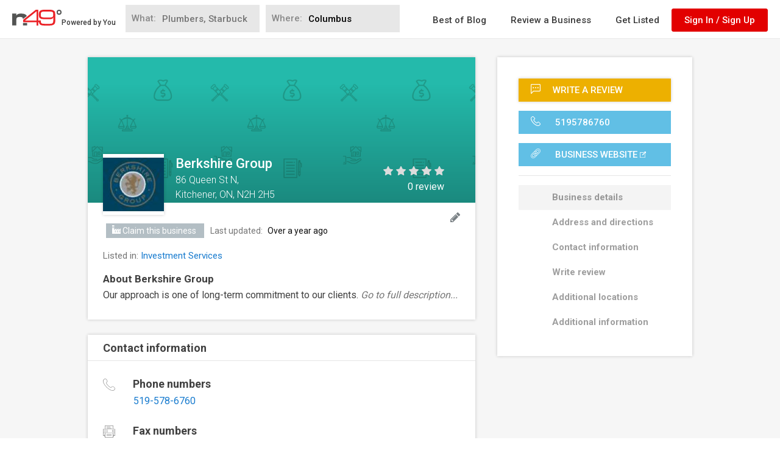

--- FILE ---
content_type: text/html; charset=utf-8
request_url: https://www.n49.com/biz/506496/berkshire-group-on-kitchener-86-queen-st-n/
body_size: 100914
content:
<!DOCTYPE html>
<html>
<head profile="http://a9.com/-/spec/opensearch/1.1/">
<script async src="https://pagead2.googlesyndication.com/pagead/js/adsbygoogle.js?client=ca-pub-6589113942659641"
     crossorigin="anonymous"></script>

  <script>
  Function.prototype.bind = Function.prototype.bind || function(to){
  // Make an array of our arguments, starting from second argument
    var	partial	= Array.prototype.splice.call(arguments, 1);
      // We'll need the original function.
    var fn	= this;
    var bound = function (){
      // Join the already applied arguments to the now called ones (after converting to an array again).
      var args = partial.concat(Array.prototype.splice.call(arguments, 0));
      // If not being called as a constructor
      if (!(this instanceof bound)){
        // return the result of the function called bound to target and partially applied.
        return fn.apply(to, args);
      }
      // If being called as a constructor, apply the function bound to self.
      fn.apply(this, args);
    }
    // Attach the prototype of the function to our newly created function.
    bound.prototype = fn.prototype;
    return bound;
  };

  Array.prototype.find = Array.prototype.find || function(fn) {
    var found = null;
    for(var i = 0; i < this.length; i++) {
      found = fn(this[i], i);
      if(found) return this[i];
    }
    return null;
  }
</script>

  <script>
    var n49Icons = {"AD_icon.svg":"<svg viewBox=\"0 0 40 20\" class='AD_icon'><rect class=\"st0\" width=\"40\" height=\"20\"/>\r\n\t<g>\r\n\t\t<path class=\"st1\" d=\"M17.1,13.2h-4l-0.8,2.5H10L14,4.3h2.3l3.9,11.4h-2.3L17.1,13.2z M13.7,11.4h2.9L15.1,7h0L13.7,11.4z\"/>\r\n\t\t<path class=\"st1\" d=\"M21.3,15.7V4.3h3.9c1.4,0,2.5,0.4,3.4,1.3c0.9,0.9,1.4,2,1.4,3.4v1.9c0,1.4-0.5,2.5-1.4,3.4s-2,1.3-3.4,1.3\r\n\t\t\tH21.3z M23.5,6.1v7.9H25c0.8,0,1.5-0.3,1.9-0.8c0.5-0.6,0.7-1.3,0.7-2.2V9c0-0.9-0.2-1.6-0.7-2.1c-0.5-0.6-1.1-0.8-1.9-0.8H23.5z\"\r\n\t\t\t/></svg>","About_business.svg":"<svg viewBox=\"0 0 40 36\" class='About_business'><path class=\"st0\" d=\"M39.2,19.2c-1.5,1.4-3.4,2.2-5.5,2.2H23v2.1c0,0.9-0.7,1.6-1.6,1.6h-2.8c-0.9,0-1.6-0.7-1.6-1.6v-2.1H6.2\r\n\t\t\t\tc-2.1,0-4-0.8-5.5-2.2c-0.3-0.3-0.5-0.6-0.8-0.8v14.7c0,1.5,1.2,2.7,2.7,2.7h34.6c1.5,0,2.7-1.2,2.7-2.7V18.4\r\n\t\t\t\tC39.8,18.7,39.5,18.9,39.2,19.2z\"/>\r\n\t\t\t<path class=\"st0\" d=\"M37.3,5.6H2.7C1.2,5.6,0,6.9,0,8.4v6.9c0.3,1.1,0.8,2.1,1.7,3C2.9,19.4,4.5,20,6.2,20H17v-2.1\r\n\t\t\t\tc0-0.9,0.7-1.6,1.6-1.6h2.8c0.9,0,1.6,0.7,1.6,1.6V20h10.8c1.7,0,3.3-0.6,4.5-1.8c0.9-0.8,1.4-1.8,1.7-3V8.4\r\n\t\t\t\tC40,6.9,38.8,5.6,37.3,5.6z\"/>\r\n\t\t\t<path class=\"st0\" d=\"M15.3,2.9c0-0.1,0-0.2,0.1-0.3c0.1-0.1,0.2-0.1,0.3-0.1h8.7c0.1,0,0.2,0,0.3,0.1c0.1,0.1,0.1,0.2,0.1,0.3\r\n\t\t\t\tv1.4h2.3V2.9c0-0.7-0.3-1.4-0.8-1.9c-0.5-0.5-1.2-0.8-1.9-0.8h-8.7c-0.7,0-1.4,0.3-1.9,0.8c-0.5,0.5-0.8,1.2-0.8,1.9v1.4h2.3V2.9\r\n\t\t\t\tz\"/>\r\n\t\t\t<path class=\"st0\" d=\"M21.4,23.8c0.1,0,0.3-0.1,0.3-0.3v-2.1V20v-2.1c0-0.1-0.1-0.3-0.3-0.3h-2.8c-0.1,0-0.3,0.1-0.3,0.3V20v1.4\r\n\t\t\t\tv2.1c0,0.1,0.1,0.3,0.3,0.3H21.4z\"/></svg>","Address.svg":"<svg viewBox=\"0 0 27 40\" class='Address'><path class=\"st0\" d=\"M13.5,0C6.1,0,0.2,6,0.2,13.3c0,7.1,12.1,25.5,12.6,26.3c0.2,0.2,0.4,0.4,0.7,0.4c0.3,0,0.5-0.1,0.7-0.4\r\n\t\tc0.5-0.8,12.6-19.2,12.6-26.3C26.8,6,20.9,0,13.5,0z M13.5,19.2c-3.2,0-5.8-2.6-5.8-5.8s2.6-5.8,5.8-5.8s5.8,2.6,5.8,5.8\r\n\t\tS16.7,19.2,13.5,19.2z\"/></svg>","Bios.svg":"<svg viewBox=\"0 0 40 21\" class='Bios'><path class=\"st0\" d=\"M27.4,12.9c0.5,0.2,0.9,0.4,1.4,0.6c0.2,0.1,0.3,0.2,0.4,0.5c0.1,0.5,0,1-0.1,1.6c-0.1,0.4-0.3,0.5-0.7,0.6\r\n\t\t\t\tc-0.1,0-0.2,0.1-0.3,0.2c-0.1,0.1-0.2,0.1-0.2,0.2c1,0.4,1.9,0.9,2.9,1.4c0.5,0.2,0.9,0.5,1.2,0.9l0.3,0.3v1.6c2.6,0,5.2,0,7.7,0\r\n\t\t\t\tc-0.2-1.5-1.1-2.3-2.5-2.8c-0.9-0.3-1.7-0.7-2.6-1.1c-0.2-0.1-0.4-0.4-0.6-0.5c-0.1-0.1-0.2-0.1-0.3-0.2\r\n\t\t\t\tc-0.4-0.1-0.6-0.2-0.7-0.6c-0.1-0.5-0.2-1-0.1-1.6c0-0.2,0.1-0.4,0.4-0.5c0.5-0.2,0.9-0.4,1.4-0.6c0.3-0.1,0.4-0.3,0.2-0.6\r\n\t\t\t\tc-0.4-1.1-0.7-2.3-0.8-3.5c-0.1-0.8,0-1.5-0.2-2.3h0c0-0.1,0-0.1,0-0.2c-0.3-1.3-1.8-2-2.9-2.1c0,0,0,0,0,0c-0.1,0-0.2,0-0.3,0\r\n\t\t\t\tc-0.5,0.1-0.9,0.4-1.4,0.5c-0.6,0.2-1,0.8-1.2,1.4c-0.3,0.9-0.3,1.8-0.3,2.7c-0.1,1.2-0.4,2.4-0.8,3.5C27,12.6,27,12.7,27.4,12.9\r\n\t\t\t\tz\"/>\r\n\t\t\t<path class=\"st0\" d=\"M8.3,19.1l0.4-0.3c0.3-0.3,0.7-0.6,1.2-0.9l0.4-0.2c0.5-0.3,1-0.6,1.6-0.8c0.3-0.1,0.6-0.3,0.9-0.4\r\n\t\t\t\tc-0.1-0.2-0.1-0.3-0.2-0.5c-0.1-0.2-0.1-0.4-0.4-0.5c-0.1,0-0.2-0.1-0.2-0.2c-0.1-0.4-0.1-0.8-0.1-1.3c0-0.1,0-0.2,0.1-0.3\r\n\t\t\t\tc0.4-0.4,0.6-0.9,0.7-1.4c0-0.3,0.2-0.5,0.3-0.8c0.1-0.4,0.2-0.7,0.3-1.1c0-0.1,0-0.3,0-0.4c0-0.2,0-0.3-0.2-0.4\r\n\t\t\t\tc-0.1,0-0.1-0.2-0.1-0.3c0-0.6,0-1.2,0-1.7c0-0.4,0-0.7,0-1.1c-0.1-0.7-0.5-1.2-1-1.6c-0.7-0.6-1.6-1.2-2.5-1.1c0,0,0,0-0.1,0\r\n\t\t\t\tc0,0,0,0-0.1,0C8.2,3.8,7.4,4.4,6.6,5c-0.5,0.4-0.9,0.9-1,1.6c0,0.4,0,0.7,0,1.1c0,0.6,0,1.2,0,1.7c0,0.1-0.1,0.3-0.1,0.3\r\n\t\t\t\tc-0.2,0.1-0.2,0.2-0.2,0.4c0,0.1,0,0.3,0,0.4c0.1,0.4,0.2,0.7,0.3,1.1c0.1,0.3,0.2,0.5,0.3,0.8c0.1,0.5,0.3,1,0.7,1.4\r\n\t\t\t\tc0.1,0.1,0.1,0.2,0.1,0.3c0,0.4-0.1,0.8-0.1,1.3c0,0.1-0.1,0.2-0.2,0.2C6.1,15.6,6,15.8,6,16c-0.1,0.3-0.2,0.6-0.3,0.8\r\n\t\t\t\tc0,0.1-0.1,0.2-0.2,0.2c-0.5,0.2-1,0.4-1.5,0.6c-0.5,0.2-1.1,0.4-1.6,0.7c-0.5,0.3-1.1,0.5-1.6,0.8c-0.3,0.2-0.6,0.3-0.8,0.6v0.9\r\n\t\t\t\tc2.8,0,5.5,0,8.3,0L8.3,19.1L8.3,19.1L8.3,19.1L8.3,19.1z\"/>\r\n\t\t</g>\r\n\t\t<path class=\"st0\" d=\"M30.2,18.9c-1.8-0.9-3.7-1.7-5.6-2.4c-0.1-0.1-0.3-0.2-0.4-0.3c-0.2-0.3-0.3-0.7-0.4-1.1\r\n\t\t\tc-0.1-0.2-0.1-0.4-0.4-0.6c-0.1,0-0.1-0.2-0.1-0.2c0-0.8-0.2-1.7,0.4-2.4c0,0,0-0.1,0-0.1c0.3-0.7,0.4-1.6,0.9-2.2c0,0,0,0,0-0.1\r\n\t\t\tc0.1-0.5,0.1-1,0.2-1.6c0-0.1-0.1-0.2-0.1-0.2c-0.3-0.1-0.2-0.3-0.2-0.5c0-1,0-2,0-3c0-0.6-0.2-1.1-0.6-1.5\r\n\t\t\tc-0.5-0.5-1-0.9-1.5-1.3c-0.3-0.2-0.3-0.4,0-0.6c0.1-0.1,0.2-0.2,0.4-0.3c0,0-0.1-0.1-0.1-0.1c-0.2,0-0.3,0-0.5,0\r\n\t\t\tc-0.6,0.1-1.2,0.2-1.7,0.3c-1.1,0.3-2.1,0.6-3,1.3c-0.6,0.5-1.1,1.1-1.1,1.9c0,0.4,0,0.9,0,1.3c0,0.7,0,1.4,0,2.1\r\n\t\t\tc0,0.1-0.1,0.3-0.1,0.3c-0.3,0.1-0.3,0.3-0.3,0.5c0,0.2,0,0.3,0,0.5c0.1,0.4,0.2,0.9,0.3,1.3c0.1,0.3,0.3,0.6,0.3,0.9\r\n\t\t\tc0.1,0.6,0.3,1.2,0.8,1.7c0.1,0.1,0.1,0.2,0.1,0.3c0,0.5-0.1,1-0.2,1.5c0,0.1-0.1,0.2-0.2,0.3c-0.3,0.1-0.4,0.3-0.5,0.6\r\n\t\t\tc-0.1,0.3-0.2,0.7-0.3,1c0,0.1-0.1,0.2-0.2,0.3c-0.6,0.3-1.2,0.5-1.8,0.7c-0.6,0.3-1.3,0.5-1.9,0.8c-0.6,0.3-1.3,0.6-1.9,1\r\n\t\t\tc-0.4,0.2-0.7,0.4-1,0.7v1.1c7.2,0,14.5,0,21.7,0v-1.1C30.8,19.3,30.5,19.1,30.2,18.9z\"/></svg>","Building.svg":"<svg viewBox=\"0 0 25 40\" class='Building'><path class=\"st0\" d=\"M0,0v40h10v-7.5h5V40h10V0H0z M7.5,30h-5v-5h5V30z M7.5,22.5h-5v-5h5V22.5z M7.5,15h-5v-5h5V15z M7.5,7.5h-5v-5\r\n\th5V7.5z M15,30h-5v-5h5V30z M15,22.5h-5v-5h5V22.5z M15,15h-5v-5h5V15z M15,7.5h-5v-5h5V7.5z M22.5,30h-5v-5h5V30z M22.5,22.5h-5v-5\r\n\th5V22.5z M22.5,15h-5v-5h5V15z M22.5,7.5h-5v-5h5V7.5z\"/></svg>","Business_claimed.svg":"<svg viewBox=\"0 0 40 40\" class='Business_claimed'><path class=\"st0\" d=\"M20,0C9,0,0,9,0,20s9,20,20,20s20-9,20-20S31,0,20,0z M16,30L6,20l2.8-2.8l7.2,7.2L31.2,9.2L34,12L16,30z\"/></svg>","Business_hours.svg":"<svg viewBox=\"0 0 40 40\" class='Business_hours'><path class=\"st0\" d=\"M20,40C9,40,0,31,0,20C0,9,9,0,20,0c11,0,20,9,20,20C40,31,31,40,20,40z M20,1.2C9.6,1.2,1.2,9.6,1.2,20\r\n\t\t\tc0,10.4,8.4,18.8,18.8,18.8c10.4,0,18.8-8.4,18.8-18.8C38.8,9.6,30.4,1.2,20,1.2z\"/>\r\n\t</g>\r\n\t<path class=\"st0\" d=\"M25.8,27.6c-0.2,0-0.3-0.1-0.5-0.2l-5.8-7c-0.1-0.1-0.1-0.2-0.1-0.4V8.3c0-0.3,0.3-0.6,0.6-0.6\r\n\t\tc0.3,0,0.6,0.3,0.6,0.6v11.5l5.7,6.9c0.2,0.3,0.2,0.6-0.1,0.9C26.1,27.6,26,27.6,25.8,27.6z\"/></svg>","Business_icon.svg":"<svg viewBox=\"0 0 40 40\" class='Business_icon'><rect y=\"7.5\" class=\"st0\" width=\"10\" height=\"2.5\"/>\r\n\t<rect class=\"st0\" width=\"10\" height=\"5\"/>\r\n\t<path class=\"st0\" d=\"M30,22.5V15l-10,7.5V15l-10,7.5v-10H0V40h10h30V15L30,22.5z M17.5,32.5h-5V30h5V32.5z M17.5,27.5h-5V25h5V27.5\r\n\t\tz M27.5,32.5h-5V30h5V32.5z M27.5,27.5h-5V25h5V27.5z M37.5,32.5h-5V30h5V32.5z M37.5,27.5h-5V25h5V27.5z\"/></svg>","Business_website.svg":"<svg viewBox=\"0 0 40 40\" class='Business_website'><path class=\"st0\" d=\"M35,40V12.5L32.5,15v22.5h-30v-30H25L27.5,5H0v35H35z\"/>\r\n\t<path class=\"st0\" d=\"M40,0H27.5L32,4.5l-17,17l3.5,3.5l17-17l4.5,4.5V0z\"/></svg>","Directions.svg":"<svg viewBox=\"0 0 40 37\" class='Directions'><polygon class=\"st0\" points=\"24.7,0 20.7,4 29.1,12.4 0,12.4 0,36.9 5.7,36.9 5.7,18 29.2,18 20.7,26.5 24.7,30.5 40,15.3 \"/></svg>","Edit_business.svg":"<svg viewBox=\"0 0 40 40\" class='Edit_business'><path class=\"st0\" d=\"M32.9,18L11,40H0V29l22-22L32.9,18z M12,34.2L5.8,28l-2.4,2.4v2.8h3.4v3.4h2.8L12,34.2z M22.8,11.5\r\n\tc-0.2,0-0.3,0.1-0.4,0.2L8.1,26c-0.1,0.1-0.2,0.3-0.2,0.4c0,0.3,0.2,0.6,0.6,0.6c0.2,0,0.3-0.1,0.4-0.2l14.3-14.3\r\n\tc0.1-0.1,0.2-0.3,0.2-0.5C23.4,11.8,23.2,11.5,22.8,11.5z M39,12l-4.4,4.4l-11-11L28,1c0.6-0.6,1.5-1,2.4-1s1.8,0.4,2.4,1L39,7.2\r\n\tc0.6,0.6,1,1.5,1,2.4C40,10.5,39.6,11.4,39,12z\"/></svg>","Envelope.svg":"<svg viewBox=\"0 0 40 32\" class='Envelope'><path class=\"st0\" d=\"M36.2,10c-3.5,2.4-7,4.8-10.4,7.3c-1.5,1-3.9,3.1-5.7,3.1h0h0c-1.8,0-4.3-2.1-5.7-3.1c-3.5-2.4-7-4.8-10.4-7.3\r\n\t\tC2.3,8.9,0,6.4,0,4.3c0-2.2,1.2-4.1,3.6-4.1h32.9c1.9,0,3.6,1.6,3.6,3.6C40,6.4,38.1,8.6,36.2,10z M40,28.1c0,2-1.6,3.6-3.6,3.6\r\n\t\tH3.6c-2,0-3.6-1.6-3.6-3.6V10.4c0.7,0.7,1.4,1.4,2.3,1.9c3.7,2.5,7.5,5,11.1,7.7c1.9,1.4,4.2,3.1,6.6,3.1h0h0\r\n\t\tc2.4,0,4.8-1.7,6.6-3.1c3.6-2.6,7.4-5.2,11.1-7.7c0.8-0.6,1.6-1.2,2.2-1.9V28.1z\"/></svg>","Events.svg":"<svg viewBox=\"0 0 38 40\" class='Events'><path class=\"st0\" d=\"M12.8,15h5v5h-5V15z M20.3,15h5v5h-5V15z M27.8,15h5v5h-5V15z M5.3,30h5v5h-5V30z M12.8,30h5v5h-5V30z\r\n\t\t M20.3,30h5v5h-5V30z M12.8,22.5h5v5h-5V22.5z M20.3,22.5h5v5h-5V22.5z M27.8,22.5h5v5h-5V22.5z M5.3,22.5h5v5h-5V22.5z M32.8,0\r\n\t\tv2.5h-5V0H10.3v2.5h-5V0h-5v40h37.5V0H32.8z M35.3,37.5H2.8V10h32.5V37.5z\"/></svg>","Facebook.svg":"<svg viewBox=\"0 0 40 40\" class='Facebook'><path class=\"st0\" d=\"M20,0C9,0,0,9,0,20s9,20,20,20c11,0,20-9,20-20S31,0,20,0z M26.3,11.5h-2.2c-1.7,0-2.1,0.8-2.1,2v2.7h4.1\r\n\tl-0.6,4.2H22v10.7h-4.3V20.4h-3.6v-4.2h3.6v-3.1c0-3.6,2.2-5.5,5.4-5.5c1.5,0,2.8,0.1,3.2,0.2V11.5z\"/></svg>","Facebook_squared.svg":"<svg viewBox=\"0 0 40 40\" class='Facebook_squared'><path class=\"st0\" d=\"M0,0v40h21.3V24.5h-5.2v-6.3h5.2v-5.3c0-3.9,3.1-7,7-7h5.4v5.7h-3.9c-1.2,0-2.2,1-2.2,2.2v4.4h6l-0.8,6.3h-5.2\r\n\tV40H40V0H0z\"/></svg>","Fax.svg":"<svg viewBox=\"0 0 60 60\" class='Fax'><path class=\"st0\" d=\"M50,32c2.8,0,5-2.2,5-5s-2.2-5-5-5s-5,2.2-5,5S47.2,32,50,32z M50,24c1.7,0,3,1.3,3,3s-1.3,3-3,3s-3-1.3-3-3\r\n\t\tS48.3,24,50,24z\"/>\r\n\t<path class=\"st0\" d=\"M18,9h18c0.6,0,1-0.4,1-1s-0.4-1-1-1H18c-0.6,0-1,0.4-1,1S17.4,9,18,9z\"/>\r\n\t<path class=\"st0\" d=\"M42,12H18c-0.6,0-1,0.4-1,1s0.4,1,1,1h24c0.6,0,1-0.4,1-1S42.6,12,42,12z\"/>\r\n\t<path class=\"st0\" d=\"M42,43H18c-0.6,0-1,0.4-1,1s0.4,1,1,1h24c0.6,0,1-0.4,1-1S42.6,43,42,43z\"/>\r\n\t<path class=\"st0\" d=\"M42,48H18c-0.6,0-1,0.4-1,1s0.4,1,1,1h24c0.6,0,1-0.4,1-1S42.6,48,42,48z\"/>\r\n\t<path class=\"st0\" d=\"M51,17V0H9v17H0v34h6v3h3v6h42v-6h3v-3h6V17H51z M11,2h38v15H11V2z M9,19h42h7v16H2V19H9z M8,52v-2v-1v-4\r\n\t\tc0-0.6-0.4-1-1-1s-1,0.4-1,1v4H2V37h7v15H8z M49,58H11v-4V37h38v17V58z M54,49v-4c0-0.6-0.4-1-1-1s-1,0.4-1,1v4v1v2h-1V37h7v12H54z\r\n\t\t\"/>\r\n\t<path class=\"st0\" d=\"M6,24h3c0.6,0,1-0.4,1-1s-0.4-1-1-1H6c-0.6,0-1,0.4-1,1S5.4,24,6,24z\"/>\r\n\t<path class=\"st0\" d=\"M6,28h3c0.6,0,1-0.4,1-1s-0.4-1-1-1H6c-0.6,0-1,0.4-1,1S5.4,28,6,28z\"/>\r\n\t<path class=\"st0\" d=\"M6,32h3c0.6,0,1-0.4,1-1s-0.4-1-1-1H6c-0.6,0-1,0.4-1,1S5.4,32,6,32z\"/>\r\n\t<path class=\"st0\" d=\"M13,24h3c0.6,0,1-0.4,1-1s-0.4-1-1-1h-3c-0.6,0-1,0.4-1,1S12.4,24,13,24z\"/>\r\n\t<path class=\"st0\" d=\"M13,28h3c0.6,0,1-0.4,1-1s-0.4-1-1-1h-3c-0.6,0-1,0.4-1,1S12.4,28,13,28z\"/>\r\n\t<path class=\"st0\" d=\"M13,32h3c0.6,0,1-0.4,1-1s-0.4-1-1-1h-3c-0.6,0-1,0.4-1,1S12.4,32,13,32z\"/>\r\n\t<path class=\"st0\" d=\"M20,24h3c0.6,0,1-0.4,1-1s-0.4-1-1-1h-3c-0.6,0-1,0.4-1,1S19.4,24,20,24z\"/>\r\n\t<path class=\"st0\" d=\"M20,28h3c0.6,0,1-0.4,1-1s-0.4-1-1-1h-3c-0.6,0-1,0.4-1,1S19.4,28,20,28z\"/>\r\n\t<path class=\"st0\" d=\"M20,32h3c0.6,0,1-0.4,1-1s-0.4-1-1-1h-3c-0.6,0-1,0.4-1,1S19.4,32,20,32z\"/></svg>","Fullscreen.svg":"<svg viewBox=\"0 0 40 40\" class='Fullscreen'><path class=\"st0\" d=\"M5.7,25.7H0V40h14.3v-5.7H5.7V25.7z M0,14.3h5.7V5.7h8.6V0H0V14.3z M34.3,34.3h-8.6V40H40V25.7h-5.7V34.3z\r\n\t M25.7,0v5.7h8.6v8.6H40V0H25.7z\"/></svg>","HQ_video.svg":"<svg viewBox=\"0 0 40 25.7\" class='HQ_video'><path class=\"st0\" d=\"M17.7,22.1h-4.4v-9.1H4.4v9.1H0V0.3h4.4v9.4h8.9V0.3h4.4V22.1z\"/>\r\n\t\t<path class=\"st0\" d=\"M38.9,13.2c0,1.3-0.2,2.5-0.6,3.7c-0.4,1.1-1,2.1-1.8,2.9l3.6,3.5l-2.9,2.3l-3.9-3.8\r\n\t\t\tc-0.5,0.2-1.1,0.3-1.7,0.4c-0.6,0.1-1.2,0.2-1.8,0.2c-2.7,0-4.9-0.9-6.6-2.6c-1.7-1.7-2.5-4-2.5-6.6V9.3c0-2.7,0.8-4.9,2.5-6.6\r\n\t\t\tS27,0,29.7,0c2.7,0,4.9,0.9,6.6,2.6c1.7,1.8,2.5,4,2.5,6.6V13.2z M34.5,9.2c0-1.7-0.4-3.1-1.3-4.2c-0.8-1.1-2-1.6-3.5-1.6\r\n\t\t\tS27.1,4,26.2,5C25.4,6.1,25,7.5,25,9.2v4c0,1.7,0.4,3.1,1.2,4.2c0.8,1.1,2,1.6,3.5,1.6c1.5,0,2.7-0.5,3.5-1.6\r\n\t\t\tc0.8-1.1,1.3-2.5,1.3-4.2V9.2z\"/></svg>","Images_and_videos.svg":"<svg viewBox=\"0 0 40 32\" class='Images_and_videos'><path class=\"st0\" d=\"M20,12c-3.3,0-6,2.7-6,6c0,3.3,2.7,6,6,6c3.3,0,6-2.7,6-6C26,14.7,23.3,12,20,12z M36,6h-4.8\r\n\t\t\tc-0.7,0-1.4-0.5-1.6-1.1l-1.2-3.7C28.2,0.5,27.5,0,26.8,0H13.2c-0.7,0-1.4,0.5-1.6,1.1l-1.2,3.7C10.2,5.5,9.5,6,8.8,6H4\r\n\t\t\tc-2.2,0-4,1.8-4,4v18c0,2.2,1.8,4,4,4h32c2.2,0,4-1.8,4-4V10C40,7.8,38.2,6,36,6z M20,28c-5.5,0-10-4.5-10-10c0-5.5,4.5-10,10-10\r\n\t\t\tc5.5,0,10,4.5,10,10C30,23.5,25.5,28,20,28z M34.6,12.8c-0.8,0-1.4-0.6-1.4-1.4c0-0.8,0.6-1.4,1.4-1.4c0.8,0,1.4,0.6,1.4,1.4\r\n\t\t\tC36,12.2,35.4,12.8,34.6,12.8z\"/></svg>","Latest_activities.svg":"<svg viewBox=\"0 0 23.7 41\" class='Latest_activities'><path class=\"st0\" d=\"M23.6,14L23.6,14c-0.2-0.4-0.6-0.7-1-0.7h-7l7.3-11.6c0.2-0.4,0.2-0.8,0-1.2c-0.2-0.4-0.6-0.6-1-0.6H11.2\r\n\tc-0.4,0-0.8,0.2-1,0.6l-10,19.9c-0.2,0.4-0.2,0.9,0,1.2c0.2,0.3,0.6,0.6,1,0.6h6.1L0.2,39.4c-0.2,0.5-0.1,1.1,0.4,1.4\r\n\tC0.7,41,1,41,1.2,41c0.3,0,0.7-0.1,0.9-0.4l21.4-25.4C23.7,14.9,23.8,14.4,23.6,14z M10.1,21.5c0.2-0.5,0-0.8-0.2-1.1\r\n\tC9.8,20.3,9.5,20,9.1,20h-6l8.8-17.7h7.8l-7.4,11.6c-0.2,0.4-0.2,0.9,0,1.2c0.2,0.4,0.6,0.6,1,0.6h6.7L5.2,33.2L10.1,21.5z\"/></svg>","Left_arrow.svg":"<svg viewBox=\"0 0 23.3 40\" class='Left_arrow'><path class=\"st0\" d=\"M20,0c0.3,0,0.7,0.2,0.9,0.4l2,2c0.2,0.2,0.4,0.6,0.4,0.9S23.2,4,22.9,4.2L7.2,20l15.8,15.8\r\n\t\t\tc0.2,0.2,0.4,0.6,0.4,0.9c0,0.4-0.2,0.7-0.4,0.9l-2,2C20.7,39.8,20.3,40,20,40s-0.7-0.2-0.9-0.4L0.4,20.9C0.2,20.7,0,20.3,0,20\r\n\t\t\ts0.2-0.7,0.4-0.9L19.1,0.4C19.3,0.2,19.7,0,20,0z\"/></svg>","Log_in_as.svg":"<svg viewBox=\"0 0 40 38.8\" class='Log_in_as'><path class=\"st0\" d=\"M37.4,29.2L31,26c-0.4-0.2-0.7-0.6-0.7-1.1v-2.1c0.1-0.2,0.3-0.3,0.4-0.5c0.8-1.2,1.5-2.4,2-3.8\r\n\tc1-0.6,1.6-1.6,1.6-2.8v-2.7c0-0.7-0.2-1.4-0.7-1.9l0-3.3c0-0.4,0.2-2.8-1.5-4.7c-1.5-1.7-3.8-2.5-7-2.5c-3.2,0-5.5,0.8-7,2.5\r\n\tC17.4,4,17,5,16.8,5.9c-1.1-0.4-2.3-0.7-3.6-0.7c-7.4,0-7.8,6.4-7.8,6.5v2.9c-0.4,0.5-0.7,1.1-0.7,1.7v2.3c0,0.8,0.3,1.6,0.9,2.1\r\n\tc0.6,1.9,1.8,3.4,2.4,4.1v1.6c0,0.3-0.2,0.7-0.5,0.9L3,30.1c-1.9,1-3,3-3,5.1v3h41V35C41,32.5,39.6,30.3,37.4,29.2z M18,19.3\r\n\tC18,19.3,18,19.3,18,19.3L18,19.3L18,19.3z M17.7,18.6C17.7,18.6,17.7,18.6,17.7,18.6L17.7,18.6L17.7,18.6z M9.3,34.9v1h-7v-0.7\r\n\tc0-1.3,0.7-2.4,1.9-3.1l4.4-2.8c1-0.6,1.7-1.7,1.7-2.9v-2.6l-0.4-0.3c0,0-1.7-1.6-2.2-3.7l-0.1-0.5l-0.4-0.3C7.1,19,7,18.8,7,18.6\r\n\tv-2.3c0,0,0.1-0.2,0.3-0.4l0.4-0.3l0-3.8c0-0.2,0.3-4.2,5.5-4.2c1.4,0,2.6,0.3,3.5,0.9v2.7c-0.4,0.6-0.7,1.2-0.7,1.9v2.7\r\n\tc0,0.2,0,0.5,0.1,0.7c0,0.1,0,0.1,0.1,0.2l0,0.1c0,0.1,0.1,0.2,0.1,0.3c0.2,0.4,0.4,0.7,0.7,1c0,0.1,0.1,0.2,0.1,0.4l0.2,0.5\r\n\tc0,0.1,0.1,0.2,0.1,0.4l0.1,0.2c0.1,0.1,0.1,0.3,0.2,0.5l0.1,0.3c0.1,0.1,0.1,0.3,0.2,0.5l0.1,0.2c0.1,0.1,0.1,0.3,0.2,0.4l0.1,0.1\r\n\tc0.1,0.2,0.2,0.3,0.3,0.5l0.1,0.1c0.2,0.3,0.3,0.5,0.5,0.7l0,0v2.1c0,0.5-0.3,0.9-0.7,1.1L17,26.8l-0.5,0l-0.2,0.4l-3.6,2\r\n\tC10.6,30.3,9.3,32.5,9.3,34.9z M19.3,21.8L19.3,21.8C19.3,21.8,19.3,21.8,19.3,21.8L19.3,21.8z M38.7,35.9h-27v-1\r\n\tc0-1.5,0.8-2.9,2.2-3.7l5.9-3.2c1.2-0.6,1.9-1.8,1.9-3.2V22l-0.5-0.6c-0.1-0.1-0.2-0.3-0.4-0.5c-0.1-0.1-0.1-0.2-0.2-0.3\r\n\tc-0.1-0.2-0.3-0.5-0.5-0.8c-0.1-0.2-0.2-0.3-0.3-0.6l-0.1-0.3l-0.1-0.1l-0.1-0.2c-0.1-0.2-0.1-0.4-0.2-0.5l0-0.2\r\n\tc-0.1-0.2-0.1-0.4-0.2-0.6l-0.1-0.5l-0.4-0.3c-0.2-0.2-0.4-0.4-0.4-0.7v-2.7c0-0.2,0.1-0.4,0.3-0.6l0.4-0.3V7.7l0-0.5l0,0\r\n\tc0-0.5,0.1-1.7,1-2.6c1-1.1,2.8-1.7,5.2-1.7c2.5,0,4.2,0.6,5.2,1.7c1.1,1.3,1,2.9,1,3l0,4.5l0.4,0.3c0.2,0.2,0.3,0.4,0.3,0.6v2.7\r\n\tc0,0.4-0.2,0.7-0.6,0.8l-0.6,0.2l-0.2,0.6c-0.4,1.3-1,2.6-1.8,3.7c-0.2,0.3-0.4,0.5-0.5,0.7L28,21.9v2.9c0,1.4,0.8,2.6,2,3.2\r\n\tl6.4,3.2c1.4,0.7,2.3,2.1,2.3,3.7V35.9z\"/></svg>","Logout.svg":"<svg viewBox=\"0 0 40 40\" class='Logout'><path class=\"st0\" d=\"M18.7,37.5H2.5v-35h16.2c0.7,0,1.2-0.6,1.2-1.2S19.4,0,18.7,0H1.2C0.6,0,0,0.6,0,1.2v37.5\r\n\t\t\tC0,39.4,0.6,40,1.2,40h17.5c0.7,0,1.2-0.6,1.2-1.2C20,38.1,19.4,37.5,18.7,37.5z\"/>\r\n\t\t<path class=\"st0\" d=\"M39.6,19.1L31,10.4c-0.5-0.5-1.3-0.5-1.8,0c-0.5,0.5-0.5,1.3,0,1.8l6.5,6.6H10c-0.7,0-1.2,0.6-1.2,1.3\r\n\t\t\ts0.6,1.3,1.2,1.3h25.7l-6.5,6.6c-0.5,0.5-0.5,1.3,0,1.8c0.5,0.5,1.3,0.5,1.8,0l8.6-8.7C40.1,20.4,40.1,19.6,39.6,19.1z\"/></svg>","Menu.svg":"<svg viewBox=\"0 0 25 40\" class='Menu'><path class=\"st0\" d=\"M10,0.8V10H8.4V0.8c0-0.2-0.1-0.4-0.2-0.6C8,0.1,7.8,0,7.5,0S7.1,0.1,6.9,0.2C6.7,0.4,6.7,0.6,6.7,0.8V10H5\r\n\t\t\tV0.8c0-0.3-0.1-0.6-0.4-0.7S4.1,0,3.8,0.1S3.3,0.5,3.3,0.8V10H1.7V0.9c0-0.4-0.1-0.6-0.4-0.8S0.7,0,0.4,0.1S0,0.5,0,0.8v12\r\n\t\t\tc0,0.9,0.3,1.6,1,2.1c0.7,0.5,1.4,0.8,2.3,0.8v21.7c0,1,0.4,1.8,1.3,2.2s1.7,0.4,2.5,0s1.3-1.2,1.3-2.2V15.8\r\n\t\t\tc0.8,0,1.6-0.3,2.3-0.9s1.1-1.2,1.1-1.8V0.8c0-0.3-0.1-0.6-0.4-0.7s-0.6-0.1-0.9,0C10.1,0.3,10,0.5,10,0.8z\"/>\r\n\t\t<path class=\"st0\" d=\"M17.5,3.3v20.8h1.7v13.3c0,1,0.5,1.8,1.5,2.2c1,0.4,2,0.4,2.9,0s1.5-1.2,1.5-2.2V3.3c0-1.3-0.6-2.2-1.9-2.8\r\n\t\t\tc-1.2-0.5-2.5-0.5-3.8,0C18.1,1.1,17.5,2,17.5,3.3z\"/></svg>","My_businesses.svg":"<svg viewBox=\"0 0 40 35.4\" class='My_businesses'><path class=\"st0\" d=\"M28.4,19.2H23c-1.5,0-2.7,1.2-2.7,2.7v4.2c0,1.5,1.2,2.7,2.7,2.7h5.4c1.5,0,2.7-1.2,2.7-2.7v-4.2\r\n\t\tC31.1,20.5,29.9,19.2,28.4,19.2z M29.2,26.1c0,0.4-0.3,0.7-0.7,0.7H23c-0.4,0-0.7-0.3-0.7-0.7v-4.2c0-0.4,0.3-0.7,0.7-0.7h5.4\r\n\t\tc0.4,0,0.7,0.3,0.7,0.7V26.1z\"/>\r\n\t<path class=\"st0\" d=\"M40,11.7c0-0.2,0-0.3-0.1-0.5l-6-10.5c-0.2-0.3-0.5-0.5-0.9-0.5H6.9c-0.4,0-0.7,0.2-0.9,0.5L0.1,11.2\r\n\t\tC0,11.3,0,11.5,0,11.7C0,14,1.4,16,3.4,16.9v17.3c0,0.5,0.4,1,1,1h5.4c0,0,0,0,0,0h7.6c0,0,0,0,0,0h18.1c0.5,0,1-0.4,1-1V17\r\n\t\tc0,0,0-0.1,0-0.1C38.6,16,40,14,40,11.7z M7.5,2.2h25l4.7,8.2H2.9L7.5,2.2z M28.5,12.3c-0.3,1.8-1.9,3.1-3.7,3.1\r\n\t\tc-1.9,0-3.4-1.3-3.7-3.1H28.5z M19,12.3c-0.3,1.8-1.9,3.1-3.7,3.1s-3.4-1.3-3.7-3.1H19z M2,12.3h7.4c-0.3,1.8-1.9,3.1-3.7,3.1\r\n\t\tC3.9,15.4,2.3,14.1,2,12.3z M16.5,33.2h-5.6V22.6c0-0.8,0.6-1.4,1.4-1.4h2.9c0.8,0,1.4,0.6,1.4,1.4L16.5,33.2L16.5,33.2z\r\n\t\t M34.6,33.2H18.4V22.6c0-1.8-1.5-3.4-3.4-3.4h-2.9c-1.8,0-3.4,1.5-3.4,3.4v10.6H5.4V17.4c0.1,0,0.2,0,0.3,0c2,0,3.7-1,4.8-2.5\r\n\t\tc1,1.5,2.8,2.5,4.8,2.5s3.7-1,4.8-2.5c1,1.5,2.8,2.5,4.7,2.5c2,0,3.7-1,4.7-2.5c1,1.5,2.8,2.5,4.8,2.5c0.1,0,0.2,0,0.3,0L34.6,33.2\r\n\t\tL34.6,33.2z M34.3,15.4c-1.9,0-3.4-1.3-3.7-3.1H38C37.7,14.1,36.1,15.4,34.3,15.4z\"/></svg>","My_favourites.svg":"<svg viewBox=\"0 0 40 35.2\" class='My_favourites'><path class=\"st0\" d=\"M36.8,3.3C34.7,1.2,31.9,0,28.9,0s-5.7,1.2-7.8,3.2L20,4.4l-1.1-1.1C16.8,1.2,14,0,11.1,0\r\n\t\tc-3,0-5.7,1.2-7.8,3.2C1.1,5.3,0,8.1,0,11.1c0,3,1.2,5.7,3.3,7.8l15.9,15.9c0.2,0.2,0.5,0.3,0.8,0.3c0.3,0,0.6-0.1,0.8-0.3l16-15.9\r\n\t\tc2.1-2.1,3.2-4.9,3.2-7.8C40,8.1,38.9,5.4,36.8,3.3z M35.1,17.3L20,32.4L4.9,17.3c-1.7-1.7-2.6-3.9-2.6-6.2s0.9-4.6,2.6-6.2\r\n\t\tc1.7-1.7,3.9-2.6,6.2-2.6c2.3,0,4.6,0.9,6.2,2.6l1.9,1.9c0.4,0.4,1.2,0.4,1.6,0l1.9-1.9c1.7-1.7,3.9-2.6,6.2-2.6s4.5,0.9,6.2,2.6\r\n\t\tc1.7,1.7,2.6,3.9,2.6,6.2C37.7,13.4,36.8,15.7,35.1,17.3z\"/></svg>","My_profile.svg":"<svg viewBox=\"0 0 32 40\" class='My_profile'><path class=\"st0\" d=\"M23.1,2.9C21.2,1,18.7,0,16,0c-5.3,0-9.6,4.1-10,9.4l0,0.1C6,9.6,6,9.8,6,10c0,4,2.4,7.6,6.1,9.2h0\r\n\t\tc0.1,0,0.2,0.1,0.4,0.1l0.2,0.1c0.1,0,0.2,0.1,0.3,0.1c0.9,0.3,1.9,0.4,2.9,0.5l0.1,0c0.3,0,0.7,0,1-0.1c0.1,0,0.2,0,0.3,0l0.2,0\r\n\t\tc0.1,0,0.3,0,0.4-0.1c0.1,0,0.2,0,0.3-0.1l0.2-0.1c0.1,0,0.3-0.1,0.4-0.1c0.1,0,0.2-0.1,0.3-0.1l0.2-0.1c0.2-0.1,0.3-0.1,0.5-0.2\r\n\t\tc0.1,0,0.1,0,0.2-0.1l0.1,0c0.2-0.1,0.4-0.2,0.6-0.3l0.1-0.1c0.2-0.1,0.5-0.3,0.7-0.4c0.1-0.1,0.2-0.2,0.4-0.3l0.4-0.3\r\n\t\tc2.3-1.9,3.6-4.7,3.6-7.6l0-0.1C26,7.3,25,4.8,23.1,2.9z M23.4,9.9L23.4,9.9c0,2.3-1,4.4-2.7,5.8L20.4,16c-0.1,0.1-0.1,0.1-0.2,0.2\r\n\t\tc-0.2,0.1-0.3,0.2-0.5,0.3l-0.1,0.1c-0.1,0.1-0.3,0.1-0.5,0.2l-0.2,0.1c-0.1,0-0.2,0.1-0.3,0.1L18.3,17c0,0-0.1,0-0.1,0\r\n\t\tc-0.1,0-0.1,0-0.2,0.1l-0.5,0.1c-0.1,0-0.2,0-0.2,0l-0.3,0c-0.1,0-0.1,0-0.2,0c-0.2,0-0.5,0-0.7,0l-0.1,0c-0.8,0-1.5-0.1-2.2-0.3\r\n\t\tl-0.5-0.2c-0.1,0-0.1,0-0.2-0.1C10.4,15.7,8.6,13,8.6,10c0-0.1,0-0.2,0-0.3l0-0.2c0.2-3.9,3.5-6.9,7.4-6.9\r\n\t\tC20.1,2.6,23.4,5.9,23.4,9.9z\"/>\r\n\t<path class=\"st0\" d=\"M22.5,23.9L22.5,23.9c-0.3-0.1-0.6-0.2-0.8-0.3c-0.2-0.1-0.5-0.2-0.8-0.3c-0.2-0.1-0.4-0.1-0.6-0.2\r\n\t\tc-0.3-0.1-0.7-0.2-1-0.3l0,0c-0.1,0-0.2,0-0.3-0.1l-0.1,0c-0.2,0-0.4-0.1-0.6-0.1c0,0,0,0-0.1,0l0,0c-0.2,0-0.4-0.1-0.5-0.1l-0.6,0\r\n\t\tc-0.7-0.1-1.5,0-2.2,0l-0.5,0c-0.2,0-0.5,0.1-0.7,0.1l-0.1,0c-0.2,0-0.3,0.1-0.5,0.1c-0.2,0-0.3,0.1-0.5,0.1\r\n\t\tc-0.3,0.1-0.7,0.2-0.9,0.2c-0.2,0.1-0.5,0.1-0.7,0.2l-0.2,0.1c-0.5,0.2-1,0.4-1.4,0.6L9,24.1c-5.3,2.6-8.7,8.2-8.7,14.1\r\n\t\tc0,0.1,0,0.2,0,0.3L0.4,40h31.2l0.1-1.4c0-0.2,0-0.3,0-0.4C31.7,32,28.1,26.4,22.5,23.9z M18.2,22.8C18.2,22.8,18.2,22.8,18.2,22.8\r\n\t\tL18.2,22.8L18.2,22.8L18.2,22.8z M16.9,25.1l0.5,0c0.1,0,0.2,0,0.3,0l0.3,0c0.2,0,0.3,0.1,0.5,0.1l0.2,0c0.1,0,0.1,0,0.2,0\r\n\t\tc0.3,0.1,0.5,0.1,0.8,0.2l0,0c0.2,0,0.3,0.1,0.5,0.2c0.2,0.1,0.4,0.2,0.7,0.2c0.2,0.1,0.4,0.2,0.6,0.3c4.4,2,7.4,6.4,7.7,11.2H2.9\r\n\t\tc0.3-4.8,3.2-9.1,7.5-11.1l0.2-0.1c0.3-0.2,0.7-0.3,1-0.4l0.1,0c0.2-0.1,0.4-0.1,0.6-0.2c0.3-0.1,0.5-0.1,0.8-0.2\r\n\t\tc0.1,0,0.3-0.1,0.4-0.1l0.1,0c0.1,0,0.2,0,0.3,0l0.1,0c0.2,0,0.4-0.1,0.6-0.1l0.5,0C15.7,25,16.3,25,16.9,25.1z\"/></svg>","My_reviews.svg":"<svg viewBox=\"0 0 40 40\" class='My_reviews'><path class=\"st0\" d=\"M2,40c-1.1,0-2-0.9-2-2V4.8C0,2.2,2.1,0,4.8,0h30.5C37.9,0,40,2.2,40,4.8v21c0,2.7-2.1,4.8-4.8,4.8H11.4\r\n\t\tc-0.1,0-0.3,0.1-0.3,0.2l-7.7,8.6C3,39.8,2.5,40,2,40z M4.8,2.5c-1.2,0-2.3,1-2.3,2.3v31.8l6.8-7.5c0.6-0.6,1.4-0.9,2.2-0.9h23.8\r\n\t\tc1.2,0,2.3-1,2.3-2.3v-21c0-1.3-1-2.3-2.3-2.3H4.8z\"/>\r\n\t<g>\r\n\t\t<circle class=\"st0\" cx=\"10.6\" cy=\"15.3\" r=\"2.3\"/>\r\n\t\t<circle class=\"st0\" cx=\"20\" cy=\"15.3\" r=\"2.3\"/>\r\n\t\t<circle class=\"st0\" cx=\"29.4\" cy=\"15.3\" r=\"2.3\"/></svg>","N49_logo.svg":"<svg viewBox=\"0 0 40 14\" class='N49_logo'><path class=\"st0\" d=\"M11.5,4.5c-0.8-0.6-2-0.9-3.6-0.9C6.6,3.6,5.7,3.7,5.1,4C4.4,4.2,3.9,4.6,3.5,5.2l0-1.7L0,3.6l0,9.9l3.5,0\r\n\t\t\t\tl0-4.7c0-0.8,0.2-1.4,0.7-1.8c0.4-0.4,1.2-0.5,2.2-0.5c1.1,0,1.9,0.1,2.2,0.4C8.9,7,9.1,7.5,9.2,8.2l3.3-2.5\r\n\t\t\t\tC12.2,5.2,11.9,4.8,11.5,4.5z M12.7,11.4l-3.5,0l0,2.1l3.5,0L12.7,11.4z\"/>\r\n\t\t</g>\r\n\t</g>\r\n\t<path class=\"st1\" d=\"M20.8,13.6l0-2.7l-11.5,0l0-2l10.8-8.4l2.2,0l0,9l2.2,0l0,1.4l-2.2,0l0,2.7L20.8,13.6z M20.8,9.4l0-7.7\r\n\t\tl-9.9,7.7L20.8,9.4z\"/>\r\n\t<path class=\"st1\" d=\"M35,6.7c-0.2,0.6-0.5,1-0.9,1.2c-0.4,0.2-1.2,0.3-2.2,0.3l-5.1,0c-1.5,0-2.6-0.3-3.2-0.8\r\n\t\tC23,6.9,22.7,6,22.7,4.6c0-1.1,0.1-1.8,0.3-2.3c0.2-0.5,0.5-0.8,1-1.2c0.4-0.3,0.9-0.4,1.5-0.6c0.6-0.1,1.4-0.2,2.4-0.2l3.4,0\r\n\t\tc1.3,0,2.2,0.1,2.8,0.2c0.6,0.1,1.1,0.4,1.5,0.7C36,1.6,36.3,2,36.5,2.4c0.2,0.5,0.2,1.4,0.2,2.7l0,4.9c0,1.2-0.4,2.1-1.1,2.7\r\n\t\tc-0.8,0.6-1.9,0.8-3.6,0.8l-3.5,0c-1.2,0-2.2,0-2.8-0.1c-0.6-0.1-1.1-0.2-1.4-0.4c-0.5-0.2-0.8-0.5-1.1-0.9\r\n\t\tc-0.3-0.4-0.4-0.8-0.4-1.3l0-1.4l1.4,0c0,0.1,0.1,0.1,0.1,0.2c0,0.1,0,0.5,0,0.6c0,0.8,0.2,1.3,0.7,1.5c0.5,0.3,1.4,0.4,3,0.4\r\n\t\tl3.9,0c1.2,0,2-0.2,2.4-0.5c0.4-0.4,0.7-1,0.7-2L35,6.7z M30.9,1.9l-2.8,0c-0.9,0-1.6,0-2.1,0.1c-0.5,0.1-0.8,0.2-1,0.4\r\n\t\tc-0.2,0.2-0.4,0.4-0.5,0.7c-0.1,0.3-0.1,0.8-0.1,1.6c0,0.6,0.1,1.1,0.2,1.3c0.2,0.3,0.4,0.5,0.8,0.6c0.2,0.1,0.6,0.1,1.1,0.2\r\n\t\tc0.6,0,1.2,0.1,1.8,0.1l2.8,0c0.9,0,1.6,0,2.1-0.1c0.5-0.1,0.8-0.2,1-0.4c0.2-0.2,0.4-0.4,0.5-0.7C34.9,5.3,35,4.8,35,4.1\r\n\t\tc0-0.6-0.1-1.1-0.2-1.3c-0.2-0.3-0.4-0.5-0.8-0.6C33.7,2.1,33.3,2,32.8,2C32.2,1.9,31.6,1.9,30.9,1.9z\"/>\r\n\t<path class=\"st0\" d=\"M38.8,3.1c-0.7,0-1.2-0.5-1.2-1.2c0-0.7,0.5-1.2,1.2-1.2c0.7,0,1.2,0.5,1.2,1.2C40,2.6,39.5,3.1,38.8,3.1z\r\n\t\t M38.8,1.2c-0.4,0-0.8,0.3-0.8,0.8s0.3,0.8,0.8,0.8c0.4,0,0.8-0.3,0.8-0.8S39.2,1.2,38.8,1.2z\"/></svg>","Pause_button.svg":"<svg viewBox=\"0 0 365 365\" class='Pause_button'><rect x=\"74.5\" width=\"73\" height=\"365\"/>\r\n\t<rect x=\"217.5\" width=\"73\" height=\"365\"/></svg>","Phone.svg":"<svg viewBox=\"0 0 40 40\" class='Phone'><path class=\"st0\" d=\"M39.1,31.6l-6.2-6.2c-1.2-1.2-3.3-1.2-4.5,0.1l-3.1,3.1c-0.2-0.1-0.4-0.2-0.6-0.3c-2-1.1-4.7-2.6-7.5-5.4\r\n\t\t\t\tc-2.8-2.8-4.3-5.5-5.4-7.5c-0.1-0.2-0.2-0.4-0.3-0.6l2.1-2.1l1-1c1.3-1.3,1.3-3.3,0.1-4.5L8.4,0.9C7.2-0.3,5.2-0.3,3.9,1L2.2,2.7\r\n\t\t\t\tl0,0C1.6,3.5,1.1,4.4,0.8,5.3C0.4,6.2,0.2,7,0.1,7.9c-0.8,6.8,2.3,12.9,10.7,21.3c11.6,11.6,20.9,10.7,21.3,10.7\r\n\t\t\t\tc0.9-0.1,1.7-0.3,2.6-0.6c0.9-0.4,1.8-0.8,2.5-1.4l0,0l1.8-1.7C40.3,34.8,40.3,32.8,39.1,31.6z\"/></svg>","Phone_numbers.svg":"<svg viewBox=\"0 0 40 40\" class='Phone_numbers'><path class=\"st0\" d=\"M32.1,40c-1.7,0-3.7-0.4-5.9-1.3c-4.8-1.8-10.1-5.4-14.8-10.2c-4.7-4.7-8.3-10-10.2-14.8c-1.7-4.4-1.7-8,0-9.7\r\n\t\tC1.5,3.8,1.7,3.6,2,3.3C3.5,1.7,5.2-0.1,7.5,0c1.6,0.1,3.1,1,4.6,3c4.6,5.7,2.5,7.7,0.1,10.1l-0.4,0.4c-0.4,0.4-1.1,2.2,5.7,9.1\r\n\t\tc2.2,2.2,4.1,3.9,5.7,4.9c1,0.6,2.7,1.6,3.4,0.9l0.4-0.4c2.3-2.4,4.4-4.4,10.1,0.1c1.9,1.5,2.9,3.1,3,4.6c0.1,2.3-1.7,4-3.3,5.5\r\n\t\tc-0.3,0.3-0.5,0.5-0.8,0.7C35.1,39.6,33.8,40,32.1,40z M7.3,1.3c-1.6,0-3.1,1.5-4.3,2.9C2.7,4.5,2.4,4.8,2.2,5\r\n\t\tC1,6.2,1.1,9.5,2.5,13.3c1.8,4.7,5.3,9.8,9.9,14.4c4.6,4.6,9.7,8.1,14.4,9.9c3.8,1.4,7,1.5,8.3,0.3c0.2-0.2,0.5-0.5,0.8-0.8\r\n\t\tc1.4-1.3,2.9-2.8,2.9-4.5c0-1.1-0.9-2.4-2.5-3.6c-4.7-3.8-6.1-2.5-8.3-0.2l-0.4,0.4c-1,1.1-2.8,0.8-5.1-0.7c-1.6-1-3.6-2.7-5.9-5\r\n\t\tc-5.7-5.7-7.5-9.2-5.7-11l0.4-0.4c2.2-2.2,3.6-3.5-0.2-8.3C9.7,2.2,8.5,1.4,7.4,1.3C7.4,1.3,7.3,1.3,7.3,1.3z\"/></svg>","Phone_outline.svg":"<svg viewBox=\"0 0 40 40\" class='Phone_outline'><path class=\"st0\" d=\"M8.2,26.6c3.9,4.7,8.7,8.4,14.1,11.1c2.1,1,4.8,2.1,7.9,2.3c0.2,0,0.4,0,0.6,0c2.1,0,3.7-0.7,5.1-2.2\r\n\t\tc0,0,0,0,0,0c0.5-0.6,1-1.1,1.6-1.7c0.4-0.4,0.8-0.8,1.2-1.2c1.8-1.8,1.8-4.2,0-6l-5-5c-0.8-0.9-1.9-1.3-2.9-1.3\r\n\t\tc-1.1,0-2.1,0.5-3,1.3l-3,3c-0.3-0.2-0.6-0.3-0.8-0.4c-0.3-0.2-0.6-0.3-0.9-0.5c-2.7-1.7-5.2-4-7.5-6.8c-1.2-1.5-2-2.8-2.5-4\r\n\t\tc0.8-0.7,1.5-1.4,2.2-2.2c0.2-0.3,0.5-0.5,0.8-0.8c0.9-0.9,1.4-1.9,1.4-3s-0.5-2.1-1.4-3l-2.5-2.5c-0.3-0.3-0.6-0.6-0.8-0.9\r\n\t\tc-0.5-0.6-1.1-1.1-1.7-1.7C10.1,0.4,9.1,0,8.1,0C7,0,6,0.4,5.1,1.3L2,4.4C0.9,5.5,0.2,6.9,0.1,8.5c-0.2,2,0.2,4.1,1.2,6.6\r\n\t\tC2.7,19,4.9,22.7,8.2,26.6z M2.1,8.6c0.1-1.1,0.5-2,1.3-2.8l3.1-3.1C7,2.3,7.5,2,8.1,2c0.5,0,1,0.2,1.5,0.7\r\n\t\tc0.6,0.5,1.1,1.1,1.6,1.6c0.3,0.3,0.6,0.6,0.9,0.9l2.5,2.5c0.5,0.5,0.8,1,0.8,1.5s-0.3,1-0.8,1.5c-0.3,0.3-0.5,0.5-0.8,0.8\r\n\t\tc-0.8,0.8-1.5,1.5-2.3,2.2c0,0,0,0,0,0c-0.7,0.7-0.6,1.3-0.4,1.8c0,0,0,0,0,0.1c0.6,1.5,1.5,3,2.9,4.7c2.5,3.1,5.1,5.4,8,7.3\r\n\t\tc0.4,0.2,0.7,0.4,1.1,0.6c0.3,0.2,0.6,0.3,0.9,0.5c0,0,0.1,0,0.1,0c0.3,0.1,0.5,0.2,0.8,0.2c0.7,0,1.1-0.4,1.2-0.6l3.1-3.1\r\n\t\tc0.5-0.5,1-0.7,1.5-0.7c0.6,0,1.1,0.4,1.5,0.7l5,5c1,1,1,2.1,0,3.1c-0.3,0.4-0.7,0.7-1.1,1.1c-0.6,0.6-1.2,1.1-1.7,1.8\r\n\t\tc-1,1-2.1,1.5-3.6,1.5c-0.1,0-0.3,0-0.4,0c-2.7-0.2-5.2-1.2-7.1-2.1c-5.2-2.5-9.7-6-13.4-10.5c-3.1-3.7-5.2-7.2-6.5-10.9\r\n\t\tC2.3,12.1,2,10.3,2.1,8.6z\"/></svg>","Play_button.svg":"<svg viewBox=\"0 0 32 40\" class='Play_button'><path class=\"st0\" d=\"M0.3,0v40l31.4-20L0.3,0z\"/></svg>","Play_video.svg":"<svg viewBox=\"0 0 32 40\" class='Play_video'><path class=\"st0\" d=\"M0,0v40l31.4-20L0,0z\"/></svg>","Products.svg":"<svg viewBox=\"0 0 32 40\" class='Products'><path class=\"st0\" d=\"M4,0C1.8,0,0,1.8,0,4v32c0,2.2,1.8,4,4,4h24c2.2,0,4-1.8,4-4V12L20,0H4z M18,14V3l11,11H18z\"/></svg>","Profile_settings.svg":"<svg viewBox=\"0 0 40 40\" class='Profile_settings'><path class=\"st0\" d=\"M20,28.3c-4.6,0-8.3-3.7-8.3-8.3s3.7-8.3,8.3-8.3s8.3,3.7,8.3,8.3S24.6,28.3,20,28.3z M20,14.2\r\n\t\tc-3.2,0-5.8,2.6-5.8,5.8s2.6,5.8,5.8,5.8s5.8-2.6,5.8-5.8S23.2,14.2,20,14.2z\"/>\r\n\t<path class=\"st0\" d=\"M22.3,40h-4.7c-1.1,0-1.9-0.9-1.9-1.9l-0.2-3.4c-1-0.3-1.9-0.7-2.8-1.1l-2.6,2.3c-0.7,0.7-2,0.7-2.7,0\r\n\t\tl-3.3-3.3c-0.8-0.8-0.8-2,0-2.8l2.3-2.5c-0.5-0.9-0.9-1.8-1.2-2.8l-3.5-0.2h0c-1,0-1.9-0.9-1.9-1.9v-4.7c0-1.1,0.9-1.9,1.9-1.9\r\n\t\tl3.4-0.2c0.3-1,0.7-1.9,1.2-2.8l-2.3-2.6C3.8,9.9,3.6,9.4,3.6,8.9c0-0.5,0.2-1,0.6-1.4l3.3-3.3c0.7-0.7,2-0.7,2.8,0l2.5,2.3\r\n\t\tc0.9-0.5,1.8-0.9,2.8-1.2l0.2-3.5c0-1,0.9-1.9,1.9-1.9h4.7c1.1,0,1.9,0.9,1.9,1.9l0.2,3.4c1,0.3,1.9,0.7,2.8,1.2l2.6-2.3\r\n\t\tc0.7-0.7,2-0.7,2.7,0l3.3,3.3c0.8,0.8,0.8,2,0,2.7l-2.3,2.5c0.5,0.9,0.9,1.8,1.2,2.8l3.5,0.2h0c1,0,1.9,0.9,1.9,1.9v4.7\r\n\t\tc0,1.1-0.9,1.9-1.9,1.9l-3.4,0.2c-0.3,1-0.7,1.9-1.2,2.8l2.3,2.6c0.3,0.3,0.5,0.8,0.5,1.3c0,0.5-0.2,1-0.6,1.4l-3.3,3.3\r\n\t\tc-0.7,0.7-2,0.7-2.8,0l-2.5-2.3c-0.9,0.5-1.8,0.9-2.8,1.2l-0.2,3.5C24.3,39.1,23.4,40,22.3,40z M18.2,37.5h3.6l0.2-4.8l0.9-0.2\r\n\t\tc1.3-0.3,2.6-0.8,3.8-1.6l0.8-0.5l3.6,3.3l2.6-2.6l-3.3-3.6l0.5-0.8c0.7-1.2,1.2-2.4,1.6-3.8l0.2-0.9l4.8-0.2v-3.6L32.7,18\r\n\t\tl-0.2-0.9c-0.3-1.3-0.8-2.6-1.6-3.8l-0.5-0.8l3.3-3.6l-2.6-2.6l-3.6,3.3l-0.8-0.5c-1.2-0.7-2.4-1.3-3.8-1.6L22,7.3l-0.2-4.8h-3.6\r\n\t\tL18,7.3l-0.9,0.2c-1.3,0.3-2.6,0.8-3.8,1.6l-0.8,0.5L8.9,6.3L6.3,8.9l3.3,3.6l-0.5,0.8c-0.7,1.2-1.3,2.4-1.6,3.8L7.3,18l-4.8,0.2\r\n\t\tv3.6L7.3,22l0.2,0.9c0.3,1.3,0.8,2.6,1.6,3.8l0.5,0.8l-3.3,3.6l2.6,2.6l3.6-3.3l0.8,0.5c1.2,0.7,2.4,1.3,3.8,1.6l0.9,0.2L18.2,37.5\r\n\t\tz\"/></svg>","Related_businesses.svg":"<svg viewBox=\"0 0 28 40\" class='Related_businesses'><path class=\"st0\" d=\"M22.5,29.8c-2.1,0-3.9,1.3-4.7,3.1h-7c-3,0-3.3-2.5-3.3-3.3v-8.2c0.9,0.4,2,0.7,3.3,0.7h7\r\n\t\tc0.8,1.8,2.6,3.1,4.7,3.1c2.8,0,5.1-2.3,5.1-5.1c0-2.8-2.3-5.1-5.1-5.1c-2.1,0-3.9,1.3-4.7,3.1h-7c-3,0-3.3-2.5-3.3-3.3V9.8\r\n\t\tc1.8-0.8,3.1-2.6,3.1-4.7C10.6,2.3,8.3,0,5.5,0S0.4,2.3,0.4,5.1c0,2.1,1.3,3.9,3.1,4.7v19.8c0,3,2,7.3,7.3,7.3h7\r\n\t\tc0.8,1.8,2.6,3.1,4.7,3.1c2.8,0,5.1-2.3,5.1-5.1C27.6,32.1,25.3,29.8,22.5,29.8z M22.5,17.1c1.6,0,2.9,1.3,2.9,2.9\r\n\t\tc0,1.6-1.3,2.9-2.9,2.9c-1.6,0-2.9-1.3-2.9-2.9C19.6,18.4,20.9,17.1,22.5,17.1z M2.5,5.1c0-1.6,1.3-2.9,2.9-2.9\r\n\t\tc1.6,0,2.9,1.3,2.9,2.9c0,1.6-1.3,2.9-2.9,2.9C3.9,8.1,2.5,6.7,2.5,5.1z M22.5,37.8c-1.6,0-2.9-1.3-2.9-2.9c0-1.6,1.3-2.9,2.9-2.9\r\n\t\tc1.6,0,2.9,1.3,2.9,2.9C25.5,36.5,24.1,37.8,22.5,37.8z\"/></svg>","Reviews.svg":"<svg viewBox=\"0 0 40 40\" class='Reviews'><path class=\"st0\" d=\"M20.7,11.7l2.2,4.5c0.1,0.2,0.3,0.4,0.6,0.4l5,0.7c0.6,0.1,0.9,0.9,0.4,1.3l-3.6,3.5c-0.2,0.2-0.3,0.4-0.2,0.7\r\n\t\tl0.9,5c0.1,0.6-0.6,1.1-1.1,0.8l-4.5-2.3c-0.2-0.1-0.5-0.1-0.7,0l-4.5,2.3c-0.6,0.3-1.2-0.2-1.1-0.8l0.9-5c0-0.3,0-0.5-0.2-0.7\r\n\t\tl-3.6-3.5c-0.5-0.5-0.2-1.2,0.4-1.3l5-0.7c0.3,0,0.5-0.2,0.6-0.4l2.2-4.5C19.6,11.1,20.4,11.1,20.7,11.7z\"/>\r\n\t<path class=\"st0\" d=\"M20,3.1c9.3,0,16.9,7.6,16.9,16.9S29.3,36.9,20,36.9S3.1,29.3,3.1,20S10.7,3.1,20,3.1 M20,0C9,0,0,9,0,20\r\n\t\ts9,20,20,20c11,0,20-9,20-20S31,0,20,0L20,0z\"/></svg>","Right_arrow.svg":"<svg viewBox=\"0 0 23.3 40\" class='Right_arrow'><path class=\"st0\" d=\"M4.2,0.4l18.7,18.7c0.2,0.2,0.4,0.6,0.4,0.9s-0.2,0.7-0.4,0.9L4.2,39.6C4,39.8,3.6,40,3.3,40\r\n\t\t\ts-0.7-0.2-0.9-0.4l-2-2C0.2,37.4,0,37,0,36.7c0-0.3,0.2-0.7,0.4-0.9L16.2,20L0.4,4.2C0.2,4,0,3.6,0,3.3s0.2-0.7,0.4-0.9l2-2\r\n\t\t\tC2.6,0.2,3,0,3.3,0S4,0.2,4.2,0.4z\"/></svg>","Star.svg":"<svg viewBox=\"0 0 40 38\" class='Star'><path class=\"st0\" d=\"M21.5,0.8l4.9,9.9c0.2,0.5,0.7,0.8,1.3,0.9l10.9,1.6c1.4,0.2,2,1.9,0.9,2.9l-7.9,7.7c-0.4,0.4-0.6,1-0.5,1.5\r\n\tL33,36.1c0.2,1.4-1.2,2.4-2.5,1.8l-9.7-5.1c-0.5-0.3-1.1-0.3-1.6,0l-9.7,5.1c-1.2,0.7-2.7-0.4-2.5-1.8l1.9-10.8\r\n\tc0.1-0.6-0.1-1.1-0.5-1.5l-7.9-7.7c-1-1-0.5-2.7,0.9-2.9l10.9-1.6c0.6-0.1,1-0.4,1.3-0.9l4.9-9.9C19.1-0.4,20.9-0.4,21.5,0.8z\"/></svg>","Tag_ad.svg":"<svg viewBox=\"0 0 40 23\" class='Tag_ad'><path class=\"st0\" d=\"M0,19.7L0,3.3c0-0.8,0.3-1.6,0.9-2.1C1.5,0.6,2.3,0.2,3,0.2l24,0c1.7,0,4,0.9,5.2,2.1l7,7\r\n\t\t\tc1.2,1.2,1.2,3.1,0,4.3l-7,7c-1.2,1.2-3.5,2.1-5.2,2.1L3,22.8c-0.8,0-1.6-0.3-2.1-0.9C0.3,21.3,0,20.5,0,19.7z M32.7,13.6\r\n\t\t\tc1.2-1.2,1.2-3.1,0-4.3c-1.2-1.2-3.1-1.2-4.3,0c-1.2,1.2-1.2,3.1,0,4.3C29.6,14.8,31.5,14.8,32.7,13.6z\"/></svg>","Three_stars.svg":"<svg viewBox=\"0 0 40 20\" class='Three_stars'><path class=\"st0\" d=\"M11.7,11.8l-3.3-0.5l-1.5-3C6.8,8,6.5,7.8,6.2,7.8C5.9,7.8,5.6,8,5.5,8.3l-1.5,3l-3.3,0.5\r\n\t\tc-0.3,0-0.5,0.2-0.6,0.5c-0.1,0.3,0,0.6,0.2,0.8l2.4,2.4l-0.6,3.3c-0.1,0.3,0.1,0.6,0.3,0.8c0.1,0.1,0.3,0.1,0.5,0.1\r\n\t\tc0.1,0,0.2,0,0.4-0.1l3-1.6l3,1.6c0.3,0.1,0.6,0.1,0.8-0.1c0.2-0.2,0.4-0.5,0.3-0.8l-0.6-3.3l2.4-2.4c0.2-0.2,0.3-0.5,0.2-0.8\r\n\t\tC12.3,12,12,11.8,11.7,11.8z\"/>\r\n\t<path class=\"st0\" d=\"M40,12.3c-0.1-0.3-0.3-0.5-0.6-0.5L36,11.3l-1.5-3c-0.1-0.3-0.4-0.4-0.7-0.4c-0.3,0-0.6,0.2-0.7,0.4l-1.5,3\r\n\t\tl-3.3,0.5c-0.3,0-0.5,0.2-0.6,0.5c-0.1,0.3,0,0.6,0.2,0.8l2.4,2.4l-0.6,3.3c-0.1,0.3,0.1,0.6,0.3,0.8c0.2,0.2,0.6,0.2,0.8,0.1\r\n\t\tl3-1.6l3,1.6c0.1,0.1,0.2,0.1,0.4,0.1c0.2,0,0.3-0.1,0.5-0.1c0.2-0.2,0.4-0.5,0.3-0.8l-0.6-3.3l2.4-2.4C40,12.9,40.1,12.6,40,12.3z\r\n\t\t\"/>\r\n\t<path class=\"st0\" d=\"M24.8,11.1l3.7-3.6c0.2-0.2,0.3-0.5,0.2-0.8c-0.1-0.3-0.3-0.5-0.6-0.5l-5.1-0.7l-2.3-4.6\r\n\t\tc-0.1-0.3-0.4-0.4-0.7-0.4c-0.3,0-0.6,0.2-0.7,0.4L17,5.4l-5.1,0.7c-0.3,0-0.5,0.2-0.6,0.5c-0.1,0.3,0,0.6,0.2,0.8l3.7,3.6\r\n\t\tl-0.9,5.1c-0.1,0.3,0.1,0.6,0.3,0.8c0.2,0.2,0.6,0.2,0.8,0.1l4.6-2.4l4.6,2.4c0.1,0.1,0.2,0.1,0.4,0.1c0.2,0,0.3-0.1,0.5-0.1\r\n\t\tc0.2-0.2,0.4-0.5,0.3-0.8L24.8,11.1z\"/></svg>","Thumbs_down.svg":"<svg viewBox=\"0 0 40 39\" class='Thumbs_down'><path class=\"st0\" d=\"M10.4,21.1c0,0.9-0.7,1.6-1.6,1.6H1.6C0.7,22.7,0,22,0,21.1v-16c0-0.9,0.7-1.6,1.6-1.6h7.2\r\n\t\t\tc0.9,0,1.6,0.7,1.6,1.6V21.1z M6.4,8.3c0-0.9-0.7-1.6-1.6-1.6c-0.9,0-1.6,0.7-1.6,1.6c0,0.9,0.7,1.6,1.6,1.6\r\n\t\t\tC5.7,9.9,6.4,9.2,6.4,8.3z M38.6,17.4c0.3-0.8,0.4-1.6,0.4-1.9c0-1.3-0.3-2.4-1.1-3.4c0.3-0.9,0.3-1.9,0-2.9\r\n\t\t\tc-0.3-0.9-0.7-1.7-1.3-2.4c0.2-1.9-0.3-3.4-1.2-4.5c-1.1-1.3-2.7-1.9-4.9-1.9c-0.1,0-0.5,0-0.9,0h-1.9h-0.4\r\n\t\t\tc-3.6,0-6.9,1.2-9.6,2.1c-1.6,0.5-3.1,1.1-4,1.1c-0.8,0-1.6,0.7-1.6,1.6v16c0,0.8,0.7,1.5,1.5,1.6c0.9,0.1,3.3,3.1,4.4,4.5\r\n\t\t\tc0.9,1.1,1.8,2.2,2.5,3c1,1,1.2,2.5,1.6,3.9c0.3,1.5,0.6,3,1.6,4.1c0.3,0.3,0.7,0.5,1.1,0.5c5.6,0,5.6-4.5,5.6-6.4\r\n\t\t\tc0-2.1-0.8-3.5-1.4-4.8c-0.3-0.5-0.5-0.8-0.7-1.6h6.9c2.6,0,4.8-2.2,4.8-4.8C40,19.8,39.5,18.3,38.6,17.4z\"/></svg>","Thumbs_up.svg":"<svg viewBox=\"0 0 40 39\" class='Thumbs_up'><path class=\"st0\" d=\"M10.4,33.9c0,0.9-0.7,1.6-1.6,1.6H1.6c-0.9,0-1.6-0.7-1.6-1.6v-16c0-0.9,0.7-1.6,1.6-1.6h7.2\r\n\t\t\tc0.9,0,1.6,0.7,1.6,1.6V33.9z M4.8,29.1c-0.9,0-1.6,0.7-1.6,1.6c0,0.9,0.7,1.6,1.6,1.6c0.9,0,1.6-0.7,1.6-1.6\r\n\t\t\tC6.4,29.8,5.7,29.1,4.8,29.1z M38.6,21.6c0.3,0.8,0.4,1.6,0.4,1.9c0,1.3-0.3,2.4-1.1,3.4c0.3,0.9,0.3,1.9,0,2.9\r\n\t\t\tc-0.3,0.9-0.7,1.7-1.3,2.4c0.2,1.9-0.3,3.4-1.2,4.5c-1.1,1.3-2.7,1.9-4.9,1.9c-0.1,0-0.5,0-0.9,0h-1.9h-0.4\r\n\t\t\tc-3.6,0-6.9-1.2-9.6-2.1c-1.6-0.5-3.1-1.1-4-1.1c-0.8,0-1.6-0.7-1.6-1.6v-16c0-0.8,0.7-1.5,1.5-1.6c0.9-0.1,3.3-3.1,4.4-4.5\r\n\t\t\tc0.9-1.1,1.8-2.2,2.5-3c1-1,1.2-2.5,1.6-3.9c0.3-1.5,0.6-3,1.6-4.1c0.3-0.3,0.7-0.5,1.1-0.5c5.6,0,5.6,4.5,5.6,6.4\r\n\t\t\tc0,2.1-0.7,3.5-1.4,4.8c-0.3,0.5-0.5,0.8-0.7,1.6h6.9c2.6,0,4.8,2.2,4.8,4.8C40,19.2,39.5,20.6,38.6,21.6z\"/></svg>","Twitter.svg":"<svg viewBox=\"0 0 40 40\" class='Twitter'><path class=\"st0\" d=\"M20,0C9,0,0,9,0,20s9,20,20,20c11,0,20-9,20-20S31,0,20,0z M28.8,15.8c0,0.2,0,0.4,0,0.6c0,6-4.6,13-13,13\r\n\tc-2.6,0-5-0.7-7-2c0.4,0,0.7,0.1,1.1,0.1c2.1,0,4.1-0.7,5.7-1.9c-2,0-3.7-1.4-4.3-3.2c0.3,0,0.6,0.1,0.9,0.1c0.4,0,0.8-0.1,1.2-0.2\r\n\tc-2.1-0.4-3.7-2.3-3.7-4.5c0,0,0,0,0-0.1c0.6,0.3,1.3,0.5,2.1,0.6c-1.2-0.8-2-2.2-2-3.8c0-0.8,0.2-1.6,0.6-2.3\r\n\tc2.2,2.8,5.6,4.6,9.4,4.8c-0.1-0.3-0.1-0.7-0.1-1c0-2.5,2-4.6,4.6-4.6c1.3,0,2.5,0.5,3.3,1.4c1-0.2,2-0.6,2.9-1.1\r\n\tc-0.3,1.1-1.1,1.9-2,2.5c0.9-0.1,1.8-0.4,2.6-0.7C30.5,14.3,29.7,15.1,28.8,15.8z\"/></svg>","Twitter_squared.svg":"<svg viewBox=\"0 0 40 40\" class='Twitter_squared'><path class=\"st0\" d=\"M0,0v40h40V0H0z M31,14.4c0,0.2,0,0.5,0,0.7c0,7.5-5.7,16.2-16.2,16.2c-3.2,0-6.2-0.9-8.7-2.6\r\n\tc0.4,0.1,0.9,0.1,1.4,0.1c2.7,0,5.1-0.9,7.1-2.4c-2.5,0-4.6-1.7-5.3-3.9c0.3,0.1,0.7,0.1,1.1,0.1c0.5,0,1-0.1,1.5-0.2\r\n\tc-2.6-0.5-4.6-2.8-4.6-5.6c0,0,0,0,0-0.1c0.8,0.4,1.6,0.7,2.6,0.7c-1.5-1-2.5-2.8-2.5-4.7c0-1,0.3-2,0.8-2.9c2.8,3.4,7,5.7,11.7,5.9\r\n\tc-0.1-0.4-0.1-0.8-0.1-1.3c0-3.1,2.5-5.7,5.7-5.7c1.6,0,3.1,0.7,4.1,1.8c1.3-0.3,2.5-0.7,3.6-1.4c-0.4,1.3-1.3,2.4-2.5,3.1\r\n\tc1.1-0.1,2.2-0.4,3.3-0.9C33.1,12.6,32.1,13.6,31,14.4z\"/></svg>","User.svg":"<svg viewBox=\"0 0 32.5 40\" class='User'><path class=\"st0\" d=\"M22.9,25.8L22.9,25.8c-0.3-0.1-0.6-0.2-0.8-0.3c-0.3-0.1-0.5-0.2-0.8-0.3c-0.2-0.1-0.4-0.1-0.6-0.2\r\n\t\tc-0.3-0.1-0.7-0.2-1-0.2c-0.1,0-0.2,0-0.4-0.1c-0.2,0-0.4-0.1-0.6-0.1l0,0l-0.1,0c-0.2,0-0.3,0-0.5-0.1l-0.6,0c-0.8,0-1.5,0-2.3,0\r\n\t\tl-0.6,0c-0.2,0-0.5,0-0.8,0.1c-0.2,0-0.3,0-0.5,0.1c-0.2,0-0.3,0.1-0.5,0.1c-0.3,0.1-0.6,0.1-1,0.2c-0.3,0.1-0.5,0.1-0.7,0.2\r\n\t\tl-0.2,0c-0.5,0.1-1,0.3-1.5,0.5L9.3,26l0,0c-5.5,2.3-9.1,7.1-9.1,12.4c0,0.1,0,0.2,0,0.4L0.3,40h31.9l0.1-1.3c0-0.1,0-0.3,0-0.4\r\n\t\tC32.3,33,28.6,28.1,22.9,25.8z M2.7,37.7c0.3-4.2,3.3-8,7.7-9.7l0.2-0.1l0.1-0.1c0.3-0.1,0.7-0.3,1.1-0.4l0.1,0\r\n\t\tc0.2-0.1,0.4-0.1,0.6-0.2c0.3-0.1,0.5-0.1,0.8-0.2c0.1,0,0.3-0.1,0.4-0.1l0.4-0.1c0.2,0,0.4-0.1,0.6-0.1l0.5,0c0.7,0,1.3,0,2,0\r\n\t\tl0.5,0c0.1,0,0.2,0,0.4,0l0.2,0c0.2,0,0.4,0,0.6,0.1l0.3,0c0.3,0.1,0.6,0.1,0.9,0.2c0.2,0,0.4,0.1,0.6,0.1c0.2,0.1,0.5,0.1,0.7,0.2\r\n\t\tc0.2,0.1,0.4,0.1,0.7,0.2c4.6,1.8,7.6,5.6,7.9,9.8H2.7z M18.6,25l0,0.2L18.6,25L18.6,25z\"/>\r\n\t<path class=\"st0\" d=\"M12.3,19.6L12.3,19.6c0.1,0.1,0.2,0.1,0.4,0.1l0.2,0.1c0.1,0,0.2,0.1,0.3,0.1c0.9,0.3,1.9,0.5,3,0.5\r\n\t\tc0.3,0,0.7,0,1-0.1c0.1,0,0.2,0,0.3,0l0.2,0c0.1,0,0.3,0,0.4-0.1c0.1,0,0.2,0,0.3-0.1l0.3-0.1c0.1,0,0.3-0.1,0.4-0.1\r\n\t\tc0.1,0,0.2-0.1,0.3-0.1l0.2-0.1c0.2-0.1,0.3-0.1,0.5-0.2c0.1,0,0.1-0.1,0.2-0.1c0.2-0.1,0.4-0.2,0.7-0.3l0.1-0.1\r\n\t\tc0.2-0.1,0.5-0.3,0.7-0.4c0.1-0.1,0.3-0.2,0.4-0.3l0.4-0.3c2.4-1.9,3.7-4.8,3.7-7.7l0-0.1C26.5,4.6,21.9,0,16.3,0\r\n\t\tC10.9,0,6.4,4.2,6.1,9.5l0,0.1c0,0.2,0,0.3,0,0.5C6.1,14.3,8.5,18,12.3,19.6z M8.6,10.2c0-0.1,0-0.2,0-0.3l0-0.2\r\n\t\tc0.3-4,3.6-7.2,7.7-7.2c4.2,0,7.7,3.4,7.7,7.6l0,0.1c0,2.3-1,4.4-2.8,5.9l-0.4,0.3c-0.1,0.1-0.1,0.1-0.2,0.2\r\n\t\tc-0.2,0.1-0.4,0.2-0.6,0.3L19.9,17c-0.2,0.1-0.3,0.2-0.5,0.2l-0.2,0.1c-0.1,0-0.2,0.1-0.3,0.1l-0.4,0.1c-0.1,0-0.1,0-0.3,0.1\r\n\t\tl-0.5,0.1c-0.1,0-0.1,0-0.3,0l-0.3,0c-0.1,0-0.1,0-0.2,0c-0.2,0-0.5,0-0.8,0c-0.8,0-1.6-0.1-2.3-0.3l-0.5-0.2c-0.1,0-0.1,0-0.2-0.1\r\n\t\tC10.4,16.1,8.6,13.3,8.6,10.2z\"/></svg>","Website.svg":"<svg viewBox=\"0 0 40 40\" class='Website'><path class=\"st0\" d=\"M21.5,10.6l7.8-7.8c2.2-2.2,5.7-2.2,7.9,0s2.2,5.7,0,7.9l-7.8,7.8c-1.7,1.7-4.3,2.1-6.4,1l-0.9,0.9\r\n\t\tc2.6,1.5,5.9,1.1,8.1-1.1l7.8-7.8c2.6-2.6,2.6-6.9,0-9.5s-6.9-2.6-9.5,0l-7.8,7.8c-2.2,2.2-2.5,5.5-1.1,8.1l0.9-0.9\r\n\t\tC19.5,14.9,19.8,12.3,21.5,10.6z\"/>\r\n\t<path class=\"st0\" d=\"M18.5,29.4l-7.8,7.8c-2.2,2.2-5.7,2.2-7.9,0c-2.2-2.2-2.2-5.7,0-7.9l7.8-7.8c1.7-1.7,4.3-2.1,6.4-1l0.9-0.9\r\n\t\tc-2.6-1.5-5.9-1.1-8.1,1.1L2,28.5c-2.6,2.6-2.6,6.9,0,9.5c2.6,2.6,6.9,2.6,9.5,0l7.8-7.8c2.2-2.2,2.5-5.5,1.1-8.1L19.5,23\r\n\t\tC20.5,25.1,20.2,27.7,18.5,29.4z\"/>\r\n\t<rect x=\"13.6\" y=\"19.9\" transform=\"matrix(0.7071 -0.7071 0.7071 0.7071 -8.7787 19.795)\" class=\"st0\" width=\"11.8\" height=\"1.2\"/></svg>","X_close_icon.svg":"<svg viewBox=\"0 0 40 40\" class='X_close_icon'><rect x=\"19.5\" y=\"-7.8\" transform=\"matrix(0.7071 -0.7071 0.7071 0.7071 -8.2843 20)\" class=\"st0\" width=\"1\" height=\"55.6\"/>\r\n\t<rect x=\"-7.8\" y=\"19.5\" transform=\"matrix(0.7071 -0.7071 0.7071 0.7071 -8.2843 20)\" class=\"st0\" width=\"55.6\" height=\"1\"/></svg>","add_business.svg":"<svg viewBox=\"0 0 40 40\" class='add_business'><path class=\"st0\" d=\"M24.4,15.6V-0.1h-8.7v15.8H-0.1v8.7h15.8v15.8h8.7V24.4h15.8v-8.7H24.4z M22.5,22.5v15.8h-5V22.5H1.7v-5h15.8\r\n\tV1.7h5v15.8h15.8v5H22.5z\"/></svg>","arts-and-entertainment.svg":"<svg viewBox=\"0 0 40 40\" class='arts-and-entertainment'><path d=\"M20,0C8.9,0,0,8.9,0,20s8.9,20,20,20c1.8,0,3.3-1.6,3.3-3.3c0-0.9-0.2-1.6-0.9-2.2c-0.4-0.7-0.9-1.3-0.9-2.2\r\n\t\t\tc0-1.8,1.6-3.3,3.3-3.3h4C35.1,28.9,40,24,40,17.8C40,8,31.1,0,20,0z M7.8,20c-1.8,0-3.3-1.6-3.3-3.3c0-1.8,1.6-3.3,3.3-3.3\r\n\t\t\ts3.3,1.6,3.3,3.3C11.1,18.4,9.6,20,7.8,20z M14.4,11.1c-1.8,0-3.3-1.6-3.3-3.3s1.6-3.3,3.3-3.3s3.3,1.6,3.3,3.3\r\n\t\t\tS16.2,11.1,14.4,11.1z M25.6,11.1c-1.8,0-3.3-1.6-3.3-3.3s1.6-3.3,3.3-3.3s3.3,1.6,3.3,3.3S27.3,11.1,25.6,11.1z M32.2,20\r\n\t\t\tc-1.8,0-3.3-1.6-3.3-3.3c0-1.8,1.6-3.3,3.3-3.3c1.8,0,3.3,1.6,3.3,3.3C35.6,18.4,34,20,32.2,20z\"/></svg>","automotive.svg":"<svg viewBox=\"0 0 40 37\" class='automotive'><path d=\"M35.3,2.9c-0.4-1.3-1.8-2.2-3.1-2.2H7.8c-1.6,0-2.7,0.9-3.1,2.2L0,16.3v17.8c0,1.3,0.9,2.2,2.2,2.2h2.2\r\n\t\t\tc1.3,0,2.2-0.9,2.2-2.2v-2.2h26.7v2.2c0,1.3,0.9,2.2,2.2,2.2h2.2c1.3,0,2.2-0.9,2.2-2.2V16.3L35.3,2.9z M7.8,25.2\r\n\t\t\tc-1.8,0-3.3-1.6-3.3-3.3c0-1.8,1.6-3.3,3.3-3.3s3.3,1.6,3.3,3.3C11.1,23.6,9.6,25.2,7.8,25.2z M32.2,25.2c-1.8,0-3.3-1.6-3.3-3.3\r\n\t\t\tc0-1.8,1.6-3.3,3.3-3.3c1.8,0,3.3,1.6,3.3,3.3C35.6,23.6,34,25.2,32.2,25.2z M4.4,14.1l3.3-10h24.4l3.3,10H4.4z\"/></svg>","business-to-business.svg":"<svg viewBox=\"0 0 40 40\" class='business-to-business'><rect y=\"7.5\" class=\"st0\" width=\"10\" height=\"2.5\"/>\r\n\t<rect class=\"st0\" width=\"10\" height=\"5\"/>\r\n\t<path class=\"st0\" d=\"M30,22.5V15l-10,7.5V15l-10,7.5v-10H0V40h10h30V15L30,22.5z M17.5,32.5h-5V30h5V32.5z M17.5,27.5h-5V25h5V27.5\r\n\t\tz M27.5,32.5h-5V30h5V32.5z M27.5,27.5h-5V25h5V27.5z M37.5,32.5h-5V30h5V32.5z M37.5,27.5h-5V25h5V27.5z\"/></svg>","checkmark.svg":"<svg viewBox=\"0 0 40 30\" class='checkmark'><polygon class=\"st0\" points=\"14.3,29.9 40,4.2 36,0.1 14.3,21.8 4,11.6 0,15.6 \"/></svg>","computers-and-electronics.svg":"<svg viewBox=\"0 0 26.3 40\" class='computers-and-electronics'><path d=\"M23.1,0h-20C1.7,0,0.6,1.1,0.6,2.5v35c0,1.4,1.1,2.5,2.5,2.5h20c1.4,0,2.5-1.1,2.5-2.5v-35C25.6,1.1,24.5,0,23.1,0z\r\n\t\t M8.8,2.5h8.7c0.3,0,0.6,0.3,0.6,0.6c0,0.3-0.3,0.6-0.6,0.6H8.8c-0.3,0-0.6-0.3-0.6-0.6C8.1,2.8,8.4,2.5,8.8,2.5z M13.1,38.7\r\n\t\tc-1,0-1.9-0.8-1.9-1.9c0-1,0.8-1.9,1.9-1.9c1,0,1.9,0.8,1.9,1.9C15,37.9,14.2,38.7,13.1,38.7z M23.1,33.7h-20V6.3h20L23.1,33.7\r\n\t\tL23.1,33.7z\"/></svg>","construction-and-engineers.svg":"<svg viewBox=\"0 0 40 40\" class='construction-and-engineers'><path class=\"st0\" d=\"M1.1,33.6c-1.5,1.5-1.5,3.8,0,5.3C1.8,39.7,2.8,40,3.7,40s1.9-0.4,2.6-1.1l12.3-12.3l-5.3-5.3L1.1,33.6z\"/>\r\n\t\t\t\t<polygon class=\"st0\" points=\"31.8,10.8 37.2,8.1 40,2.7 37.4,0 32,2.8 29.2,8.2 22.7,14.7 25.3,17.4 \t\t\t\t\"/>\r\n\t\t\t\t<path class=\"st0\" d=\"M33,25.1l-0.5,0c-0.9,0-1.8,0.2-2.6,0.5L14.5,10.1C14.8,9.3,15,8.4,15,7.5L15,7c-0.3-3.9-3.5-7-7.4-7\r\n\t\t\t\t\tC6.4,0,5.3,0.3,4.3,0.8l5,5C9.6,6,9.7,6.3,9.9,6.7c0.3,0.9,0.1,1.9-0.6,2.6C8.8,9.8,8.2,10,7.5,10C7.2,10,6.9,10,6.7,9.9\r\n\t\t\t\t\tC6.3,9.7,6,9.6,5.8,9.3l-5-5C0.3,5.3,0,6.4,0,7.5c0,4,3.1,7.2,7,7.4l0.5,0c0.9,0,1.8-0.2,2.6-0.5l15.4,15.4\r\n\t\t\t\t\tc-0.3,0.8-0.5,1.7-0.5,2.6l0.1,0.5c0.3,3.9,3.5,7,7.4,7c1.2,0,2.2-0.3,3.2-0.7l-5-5c-0.3-0.3-0.4-0.6-0.6-0.9\r\n\t\t\t\t\tc-0.3-0.9-0.1-1.9,0.6-2.6c0.5-0.5,1.1-0.7,1.8-0.7c0.3,0,0.6,0.1,0.9,0.2c0.3,0.1,0.6,0.3,0.9,0.6l5,5c0.5-1,0.7-2.1,0.7-3.2\r\n\t\t\t\t\tC40,28.5,36.9,25.3,33,25.1z\"/></svg>","contact_business.svg":"<svg viewBox=\"0 0 40 30\" class='contact_business'><path class=\"st0\" d=\"M39.1,0.5H0.9C0.4,0.5,0,0.9,0,1.4v27.3c0,0.5,0.4,0.9,0.9,0.9h38.2c0.5,0,0.9-0.4,0.9-0.9V1.4\r\n\t\t\t\t\tC40,0.9,39.6,0.5,39.1,0.5z M38.2,25.5L26.9,14.3l-1.3,1.3l12.2,12.2H2.2l12.2-12.2l-1.3-1.3L1.8,25.5V2.3h36.4V25.5z\"/>\r\n\t\t\t</g>\r\n\t\t</g>\r\n\t\t<g>\r\n\t\t\t<g>\r\n\t\t\t\t<path class=\"st0\" d=\"M36.3,2.3L20,18.6L3.7,2.3H1.8V3l17.5,17.5c0.4,0.4,0.9,0.4,1.3,0L38.2,3V2.3H36.3z\"/></svg>","education-and-employment.svg":"<svg viewBox=\"0 0 40 25.3\" class='education-and-employment'><path d=\"M20,17.7L6.6,12.9l0,8.8c0,0,6.3,3.2,13.4,3.2c7.4,0,13.4-3.7,13.4-3.7l-0.1-8.2L20,17.7z\"/>\r\n\t\t<polygon points=\"37.5,9.5 40,8.6 20,0.5 0,8.6 20,15.9 36,10.1 36,18.6 35,18.6 35,22.7 38.3,22.7 38.3,18.6 37.5,18.6 \t\t\"/></svg>","family-and-community.svg":"<svg viewBox=\"0 0 40 40\" class='family-and-community'><path class=\"st0\" d=\"M11.1,5.7c0,1.6-1.3,2.9-2.9,2.9c-1.6,0-2.9-1.3-2.9-2.9c0-1.6,1.3-2.9,2.9-2.9C9.8,2.7,11.1,4,11.1,5.7z\r\n\t\t M8.5,25.8l0.6,10.8c0,0.4,0.3,0.7,0.7,0.7c0.4,0,0.7-0.3,0.7-0.7l0.6-10.8H13l-2-12.1l4,7.9c0.1,0.3,0.5,0.5,0.9,0.4\r\n\t\tc0.3-0.2,0.5-0.5,0.4-0.9c0,0-2.9-7.9-3.6-9.4c-0.7-1.5-1.4-2.4-4.2-2.4H7.9c-2.7,0-3.5,0.9-4.2,2.4C3,13.1,0.1,21,0.1,21\r\n\t\tc-0.2,0.4,0,0.8,0.4,0.9c0.4,0.1,0.8,0,0.9-0.4l4-7.9l-2,12.1h1.9l0.6,10.8c0,0.4,0.3,0.7,0.7,0.7c0.4,0,0.7-0.3,0.7-0.7l0.6-10.8\r\n\t\tC7.8,25.8,8.5,25.8,8.5,25.8z M31.9,2.7c-1.6,0-2.9,1.3-2.9,2.9c0,1.6,1.3,2.9,2.9,2.9c1.6,0,2.9-1.3,2.9-2.9\r\n\t\tC34.8,4,33.5,2.7,31.9,2.7z M34.9,20l0.2-6.4l3.6,7.9c0.2,0.3,0.6,0.5,0.9,0.4c0.4-0.2,0.5-0.5,0.4-0.9c0,0-2.5-7.9-3.2-9.4\r\n\t\tc-0.7-1.5-1.8-2.4-4.6-2.4h-0.6c-2.7,0-3.8,0.9-4.6,2.4c-0.7,1.5-3.2,9.4-3.2,9.4c-0.1,0.4,0,0.8,0.4,0.9c0.4,0.2,0.8,0,0.9-0.4\r\n\t\tl3.6-7.9l0.2,6.4l-0.6,16c0,0.6,0.4,1.2,1.1,1.2c0,0,0.1,0,0.1,0c0.6,0,1.1-0.5,1.2-1.1L31.8,23l1.3,13.2c0,0.6,0.5,1.1,1.1,1.1\r\n\t\tc0,0,0.1,0,0.1,0c0.6,0,1.1-0.6,1.1-1.2L34.9,20C34.9,20,34.9,20,34.9,20z M20,20.6c-1,0-1.8,0.8-1.8,1.8c0,1,0.8,1.8,1.8,1.8\r\n\t\tc1,0,1.8-0.8,1.8-1.8C21.8,21.4,21,20.6,20,20.6z M20,31.2c0,0,0.8,5.6,0.8,5.6c0.1,0.3,0.4,0.5,0.7,0.5c0.3,0,0.6-0.2,0.7-0.5\r\n\t\tc0,0,0-0.4,0-0.4l-0.3-6.9l0.1-2.4c0.1-0.8,0.1-0.6,1-1.1c0.9-0.6,2.5-3,2.6-3.2c0.1-0.1,0.2-0.3,0.2-0.5c0-0.2-0.1-0.5-0.4-0.5\r\n\t\tc-0.2,0-0.3,0.1-0.5,0.2c-0.1,0.1-2,2.6-3.3,2.8c-0.3,0-0.6-0.2-1.5-0.2h-0.3c-0.9,0-1.2,0.2-1.5,0.2c-1.4-0.2-3.2-2.7-3.3-2.8\r\n\t\tc-0.1-0.1-0.3-0.2-0.5-0.2c-0.2,0.1-0.4,0.3-0.4,0.5c0,0.1,0.2,0.4,0.2,0.5c0.1,0.1,1.7,2.6,2.6,3.2c0.9,0.5,0.9,0.3,1,1.1l0.1,2.4\r\n\t\tl-0.3,6.9c0,0.1,0,0.4,0,0.4c0.1,0.3,0.4,0.5,0.7,0.5c0.3,0,0.6-0.2,0.7-0.5C19.2,36.8,20,31.2,20,31.2\"/></svg>","food-and-dining.svg":"<svg viewBox=\"0 0 22.3 40\" class='food-and-dining'><path d=\"M3.7,14.4v23c0,0.6,0.2,1.1,0.7,1.6c0.4,0.4,0.9,0.6,1.5,0.7c0.6,0,1.1-0.2,1.5-0.7c0.4-0.4,0.7-1,0.7-1.6v-23\r\n\t\t\tc0.7-0.2,3.1-2.4,3.1-3.1V2c0-0.3-0.1-0.6-0.3-0.8c-0.2-0.2-0.5-0.3-0.8-0.3C9.8,0.9,9.5,1,9.3,1.2C9.1,1.5,9,1.7,9,2v7.2\r\n\t\t\tC9,9.5,8.9,9.8,8.6,10c-0.2,0.2-0.5,0.3-0.8,0.3c-0.3,0-0.6-0.1-0.8-0.3C6.9,9.8,6.8,9.5,6.8,9.2V2c0-0.3-0.1-0.6-0.3-0.8\r\n\t\t\tC6.2,1,6,0.9,5.7,0.9C5.4,0.9,5.1,1,4.9,1.2C4.7,1.5,4.6,1.7,4.6,2v7.2c0,0.3-0.1,0.6-0.3,0.8c-0.2,0.2-0.5,0.3-0.8,0.3\r\n\t\t\tc-0.3,0-0.6-0.1-0.8-0.3C2.5,9.8,2.3,9.5,2.3,9.2V2c0-0.3-0.1-0.6-0.3-0.8C1.8,1,1.5,0.9,1.2,0.9C0.9,0.9,0.7,1,0.5,1.2\r\n\t\t\tC0.2,1.5,0.1,1.7,0.1,2v9.2C0.1,11.9,3,14.1,3.7,14.4z\"/>\r\n\t\t<path d=\"M5.9,39.5C5.9,39.5,5.9,39.5,5.9,39.5C5.9,39.5,5.9,39.5,5.9,39.5L5.9,39.5z\"/>\r\n\t\t<path d=\"M20,40C20,40,20,40,20,40C20,40,20,40,20,40L20,40z\"/>\r\n\t\t<path d=\"M15.3,19.9h2.5v17.9c0,0.6,0.2,1.1,0.7,1.6c0.4,0.4,0.9,0.6,1.5,0.7c0.6,0,1.1-0.2,1.5-0.7c0.4-0.4,0.7-1,0.7-1.6V1.1\r\n\t\t\tc0-0.3-0.1-0.6-0.3-0.8C21.6,0.1,21.4,0,21.1,0h-0.8c-1.5,0-2.8,0.5-3.9,1.6c-1.1,1.1-1.6,2.4-1.6,3.9v13.8c0,0.1,0.1,0.3,0.2,0.4\r\n\t\t\tC15,19.8,15.2,19.9,15.3,19.9z\"/></svg>","half_star.svg":"<svg viewBox=\"0 0 40 39\" class='half_star'><path class=\"st0\" d=\"M39.5,16.6c1-1,0.5-2.7-0.9-2.9l-10.9-1.6c-0.6-0.1-1-0.4-1.3-0.9l-4.9-9.9c-0.3-0.6-0.9-0.9-1.5-0.9v32.7\r\n\t\tc0.3,0,0.5,0.1,0.8,0.2l9.7,5.1c1.2,0.7,2.7-0.4,2.5-1.8l-1.9-10.8c-0.1-0.6,0.1-1.1,0.5-1.5L39.5,16.6z\"/>\r\n\t<path class=\"st1\" d=\"M20,0.4c-0.6,0-1.2,0.3-1.5,0.9l-4.9,9.9c-0.2,0.5-0.7,0.8-1.3,0.9L1.5,13.7c-1.4,0.2-2,1.9-0.9,2.9l7.9,7.7\r\n\t\tc0.4,0.4,0.6,1,0.5,1.5L7,36.6c-0.2,1.4,1.2,2.4,2.5,1.8l9.7-5.1c0.2-0.1,0.5-0.2,0.8-0.2V0.4z\"/></svg>","home-and-garden.svg":"<svg viewBox=\"0 0 40 40\" class='home-and-garden'><path class=\"st0\" d=\"M5.4,36.8c0,0,0,0.9,0.8,0.9c1.1,0,10.1,0,10.1,0l0-8.3c0,0-0.1-1.4,1.2-1.4h4.2c1.6,0,1.5,1.4,1.5,1.4l0,8.2\r\n\t\tc0,0,8.5,0,9.9,0c1.1,0,1.1-1.1,1.1-1.1V21.3L20.2,9L5.4,21.3C5.4,21.3,5.4,36.8,5.4,36.8z\"/>\r\n\t<path class=\"st0\" d=\"M0,20.2c0,0,1.3,2.3,4,0L20.3,6.4l15.3,13.7c3.2,2.3,4.4,0,4.4,0L20.3,2.3L0,20.2z\"/>\r\n\t<polygon class=\"st0\" points=\"35.3,6.3 31.3,6.3 31.4,11.1 35.3,14.4 \t\"/></svg>","health-and-personal-care.svg":"<svg viewBox=\"0 0 40 40\" class='health-and-personal-care'><path d=\"M36.9,32.3c0-0.1,0-0.1,0-0.2v-5.4c0-4.4-3.3-7.9-7.4-7.9s-7.4,3.6-7.4,7.9l0,4.8c0,3.2-2.4,5.8-5.3,5.8\r\n\t\tc-2.9,0-5.3-2.6-5.3-5.8v-11c5.2-0.4,9.4-4.7,9.4-10.1V1.1c0-0.6-0.5-1.1-1.1-1.1h-3.3c-0.6,0-1.1,0.5-1.1,1.1\r\n\t\tc0,0.6,0.5,1.1,1.1,1.1h2.3v8.2c0,4.4-3.6,8.1-8.1,8.1c-4.4,0-8.1-3.6-8.1-8.1V2.1H5C5.6,2.1,6,1.6,6,1.1C6,0.5,5.6,0,5,0H1.5\r\n\t\tC0.9,0,0.4,0.5,0.4,1.1v9.3c0,5.1,3.9,9.4,8.8,10v11.1c0,4.4,3.3,7.9,7.4,7.9s7.4-3.6,7.4-7.9l0-4.8c0-3.2,2.4-5.8,5.3-5.8\r\n\t\ts5.3,2.6,5.3,5.8v5.4c0,0,0,0,0,0.1c-1.8,0.4-3.2,2-3.2,3.9c0,2.2,1.8,3.9,3.9,3.9c2.2,0,3.9-1.8,3.9-3.9\r\n\t\tC39.6,34.3,38.4,32.9,36.9,32.3z M35.6,37.9c-1,0-1.8-0.8-1.8-1.8s0.8-1.8,1.8-1.8c1,0,1.8,0.8,1.8,1.8S36.6,37.9,35.6,37.9z\"/></svg>","legal-and-financial-services.svg":"<svg viewBox=\"0 0 40 40\" class='legal-and-financial-services'><path d=\"M20,0L0,12.5h40L20,0z M31.3,15l1.3,2.5v15h5v-15l1.3-2.5H31.3z M21.3,15l1.3,2.5v15h5v-15l1.3-2.5H21.3z M11.3,15l1.3,2.5\r\n\t\tv15h5v-15l1.3-2.5H11.3z M1.3,15l1.3,2.5v15h5v-15L8.8,15H1.3z M1.3,35L0,40h40l-1.3-5H1.3z M22.5,7.5c0,1.4-1.1,2.5-2.5,2.5\r\n\t\ts-2.5-1.1-2.5-2.5S18.6,5,20,5S22.5,6.1,22.5,7.5z\"/></svg>","link.svg":"<svg viewBox=\"0 0 398.5 398.5\" class='link'><path class=\"st0\" d=\"M369.7,28.8C351.1,10.2,326.3,0,300,0c0,0,0,0,0,0c-26.3,0-51.1,10.2-69.6,28.8l-82.7,82.7\r\n\tc-6.1,6.1-11.4,13-15.7,20.4c-7.4,4.3-14.3,9.5-20.4,15.7l-82.7,82.7c-38.4,38.4-38.4,100.9,0,139.3c19.2,19.2,44.4,28.8,69.6,28.8\r\n\ts50.5-9.6,69.7-28.8l82.7-82.7c6.1-6.1,11.4-13,15.6-20.4c7.4-4.3,14.3-9.5,20.4-15.7l82.7-82.7C408.1,129.7,408.1,67.2,369.7,28.8\r\n\tL369.7,28.8z M157.5,359.1c-32.6,32.6-85.5,32.6-118.1,0c-32.6-32.6-32.6-85.5,0-118.1l82.7-82.7c5.6-5.6,12-10.4,18.9-14.2\r\n\tc20.2-11,44.3-13.3,66.3-6.1c12.5,4.1,23.6,10.9,32.9,20.3c8.3,8.3,14.6,17.9,18.7,28.7l-18,18c-3.3,3.3-7.2,5.9-11.5,7.5\r\n\tc-1.1-11-5.9-21.4-13.9-29.4c-10.5-10.5-25-15.6-39.8-13.9c-10.9,1.2-21.1,6.2-28.8,13.9l-82.7,82.7c-18.9,18.9-18.9,49.7,0,68.6\r\n\tc9.1,9.1,21.3,14.2,34.3,14.2c0,0,0,0,0,0c13,0,25.1-5,34.3-14.2l58.2-58.2c8.6,2.4,17.4,3.6,26.3,3.6c7.5,0,14.9-0.9,22.2-2.5\r\n\tL157.5,359.1L157.5,359.1z M270.4,175.4c-4.8-10.3-11.3-19.6-19.5-27.8c-8.2-8.2-17.5-14.7-27.8-19.5l53.3-53.3\r\n\tC282.6,68.5,291,65,300,65c0,0,0,0,0,0c9,0,17.4,3.5,23.7,9.8c6.3,6.3,9.8,14.7,9.8,23.7s-3.5,17.4-9.8,23.7L270.4,175.4\r\n\tL270.4,175.4z M204.9,193.6c5.7,5.7,9.1,13.1,9.7,21c-7.9-0.6-15.3-4-21-9.7c-5.7-5.7-9.1-13.1-9.7-21\r\n\tC191.8,184.5,199.2,187.9,204.9,193.6L204.9,193.6z M128.1,223c4.8,10.3,11.4,19.6,19.5,27.8c8.2,8.2,17.5,14.7,27.8,19.5\r\n\tl-53.3,53.3c-6.3,6.3-14.7,9.8-23.7,9.8c0,0,0,0,0,0c-9,0-17.4-3.5-23.7-9.8c-13.1-13.1-13.1-34.3,0-47.4L128.1,223L128.1,223z\r\n\t M359.1,157.5l-82.7,82.7c-5.6,5.6-12,10.4-18.9,14.2c-20.2,11-44.3,13.3-66.3,6.1c-12.5-4.1-23.6-10.9-32.9-20.2\r\n\tc-8.3-8.3-14.6-17.9-18.7-28.7l18-18c3.3-3.3,7.2-5.9,11.5-7.5c1.1,11.1,5.9,21.4,13.9,29.5c9.2,9.2,21.4,14.2,34.2,14.2\r\n\tc1.9,0,3.7-0.1,5.6-0.3c10.9-1.2,21.1-6.2,28.8-13.9l82.7-82.7c9.1-9.1,14.2-21.3,14.2-34.3c0-13-5-25.1-14.2-34.3\r\n\tC325.2,55,313,50,300,50c0,0,0,0,0,0c-13,0-25.1,5-34.3,14.2l-58.2,58.2c-15.9-4.4-32.6-4.7-48.5-1L241,39.4\r\n\tC256.7,23.7,277.7,15,300,15c0,0,0,0,0,0c22.3,0,43.3,8.7,59,24.4C391.6,72,391.6,124.9,359.1,157.5L359.1,157.5z\"/></svg>","magnifying_glass.svg":"<svg viewBox=\"0 0 19 19\" class='magnifying_glass'><path class=\"st0\" d=\"M18.8,18l-4.6-4.6c1.2-1.4,2-3.3,2-5.3c0-4.5-3.6-8.1-8.1-8.1C3.6,0,0,3.6,0,8.1s3.6,8.1,8.1,8.1\r\n\t\t\tc2,0,3.9-0.7,5.3-2l4.6,4.6c0.1,0.1,0.3,0.2,0.4,0.2c0.1,0,0.3-0.1,0.4-0.2C19.1,18.6,19.1,18.3,18.8,18z M1.1,8.1\r\n\t\t\tc0-3.8,3.1-7,7-7c3.8,0,7,3.1,7,7s-3.1,7-7,7C4.3,15.1,1.1,11.9,1.1,8.1z\"/></svg>","real-estate-and-rentals.svg":"<svg viewBox=\"0 0 40 40\" class='real-estate-and-rentals'><path d=\"M37.5,37.5V15H20V0H2.5v37.5H0V40h40v-2.5H37.5z M5,2.5h5v5H5V2.5z M5,10h5v5H5V10z M5,17.5h5v5H5V17.5z M5,25h5v5H5V25z\r\n\t\t M15,37.5H7.5v-5H15L15,37.5L15,37.5z M17.5,30h-5v-5h5L17.5,30L17.5,30z M17.5,22.5h-5v-5h5L17.5,22.5L17.5,22.5z M17.5,15h-5v-5\r\n\t\th5L17.5,15L17.5,15z M17.5,7.5h-5v-5h5L17.5,7.5L17.5,7.5z M22.5,17.5h5v5h-5L22.5,17.5L22.5,17.5z M22.5,25h5v5h-5L22.5,25\r\n\t\tL22.5,25z M32.5,37.5H25v-5h7.5V37.5z M35,30h-5v-5h5V30z M35,22.5h-5v-5h5V22.5z\"/></svg>","replay_video.svg":"<svg viewBox=\"0 0 32.3 40\" class='replay_video'><path class=\"st1\" d=\"M16.1,8V0l-10,10l10,10v-8c6.6,0,12,5.4,12,12s-5.4,12-12,12s-12-5.4-12-12h-4c0,8.8,7.2,16,16,16s16-7.2,16-16\r\n\tS25,8,16.1,8z\"/></svg>","settings.svg":"<svg viewBox=\"0 0 40 40\" class='settings'><path d=\"M20,28.3c-4.6,0-8.3-3.7-8.3-8.3s3.7-8.3,8.3-8.3s8.3,3.7,8.3,8.3S24.6,28.3,20,28.3z M20,14.2c-3.2,0-5.8,2.6-5.8,5.8\r\n\t\ts2.6,5.8,5.8,5.8s5.8-2.6,5.8-5.8S23.2,14.2,20,14.2z\"/>\r\n\t<path d=\"M22.3,40h-4.7c-1.1,0-1.9-0.9-1.9-1.9l-0.2-3.4c-1-0.3-1.9-0.7-2.8-1.1l-2.6,2.3c-0.7,0.7-2,0.7-2.7,0l-3.3-3.3\r\n\t\tc-0.8-0.8-0.8-2,0-2.8l2.3-2.5c-0.5-0.9-0.9-1.8-1.2-2.8l-3.5-0.2c0,0,0,0,0,0c-1,0-1.9-0.9-1.9-1.9v-4.7c0-1.1,0.9-1.9,1.9-1.9\r\n\t\tl3.4-0.2c0.3-1,0.7-1.9,1.2-2.8l-2.3-2.6C3.8,9.9,3.6,9.4,3.6,8.9c0-0.5,0.2-1,0.6-1.4l3.3-3.3c0.7-0.7,2-0.7,2.8,0l2.5,2.3\r\n\t\tc0.9-0.5,1.8-0.9,2.8-1.2l0.2-3.5c0-1,0.9-1.9,1.9-1.9h4.7c1.1,0,1.9,0.9,1.9,1.9l0.2,3.4c1,0.3,1.9,0.7,2.8,1.2l2.6-2.3\r\n\t\tc0.7-0.7,2-0.7,2.7,0l3.3,3.3c0.8,0.8,0.8,2,0,2.7l-2.3,2.5c0.5,0.9,0.9,1.8,1.2,2.8l3.5,0.2c0,0,0,0,0,0c1,0,1.9,0.9,1.9,1.9v4.7\r\n\t\tc0,1.1-0.9,1.9-1.9,1.9l-3.4,0.2c-0.3,1-0.7,1.9-1.1,2.8l2.3,2.6c0.3,0.3,0.5,0.8,0.5,1.3c0,0.5-0.2,1-0.6,1.4l-3.3,3.3\r\n\t\tc-0.7,0.7-2,0.7-2.8,0l-2.5-2.3c-0.9,0.5-1.8,0.9-2.8,1.2l-0.2,3.5C24.3,39.1,23.4,40,22.3,40z M18.2,37.5h3.6l0.2-4.8l0.9-0.2\r\n\t\tc1.3-0.3,2.6-0.8,3.8-1.6l0.8-0.5l3.6,3.3l2.6-2.6l-3.3-3.6l0.5-0.8c0.7-1.2,1.3-2.4,1.6-3.8l0.2-0.9l4.8-0.2v-3.6L32.7,18\r\n\t\tl-0.2-0.9c-0.3-1.3-0.8-2.6-1.6-3.8l-0.5-0.8l3.3-3.6l-2.6-2.6l-3.6,3.3l-0.8-0.5c-1.2-0.7-2.4-1.3-3.8-1.6L22,7.3l-0.2-4.8h-3.6\r\n\t\tL18,7.3l-0.9,0.2c-1.3,0.3-2.6,0.8-3.8,1.6l-0.8,0.5L8.9,6.3L6.3,8.9l3.3,3.6l-0.5,0.8c-0.7,1.2-1.3,2.4-1.6,3.8L7.3,18l-4.8,0.2\r\n\t\tv3.6L7.3,22l0.2,0.9c0.3,1.3,0.8,2.6,1.6,3.8l0.5,0.8l-3.3,3.6l2.6,2.6l3.6-3.3l0.8,0.5c1.2,0.7,2.4,1.3,3.8,1.6l0.9,0.2L18.2,37.5\r\n\t\tz\"/></svg>","shopping-and-specialty-stores.svg":"<svg viewBox=\"0 0 40 32.4\" class='shopping-and-specialty-stores'><path class=\"st0\" d=\"M35.2,21.2L39.9,7c0.2-0.7,0.1-1.1-0.1-1.4c-0.5-0.7-1.5-0.7-1.7-0.7l-26.7,0l-0.7-3.4C10.4,0.8,9.9,0,8.7,0\r\n\t\tH1.2C0.4,0,0,0.4,0,1.1v2c0,0.7,0.4,0.9,1.2,0.9h6.3l4.9,20.6c-0.8,0.8-1.2,2-1.2,3.1c0,2.4,1.9,4.7,4.4,4.7c2.3,0,4.1-2.2,4.4-3.5\r\n\t\th9.5c0.3,1.3,1.7,3.6,4.4,3.6c2.4,0,4.4-2.1,4.4-4.6c0-2.4-1.5-4.6-4.4-4.6c-1.2,0-2.7,0.7-3.3,1.6H19c-0.8-1.3-2-1.7-3.2-1.8\r\n\t\tl-0.2-0.9h17.7C34.7,22.3,34.9,21.8,35.2,21.2z M33.9,26.1c0.9,0,1.7,0.7,1.7,1.7s-0.7,1.7-1.7,1.7s-1.7-0.7-1.7-1.7\r\n\t\tC32.3,26.9,33,26.1,33.9,26.1z M17.3,27.8c0,0.9-0.8,1.7-1.7,1.7c-0.9,0-1.7-0.8-1.7-1.7s0.8-1.7,1.7-1.7\r\n\t\tC16.6,26.1,17.3,26.9,17.3,27.8z\"/></svg>","sports-and-recreation.svg":"<svg viewBox=\"0 0 40 23.6\" class='sports-and-recreation'><path d=\"M39.6,13.8c-1-3-3.9-5-7-5c-0.5,0-1,0.1-1.4,0.2l-2.8-8.2c-0.1-0.4-0.5-0.7-1-0.7h-1.9c-0.6,0-1,0.4-1,1c0,0.6,0.4,1,1,1\r\n\th1.2l1,3h-11V3.2L18.5,3c0.3,0,0.5-0.2,0.5-0.5c0-0.3-0.2-0.6-0.5-0.7L12.9,1c-0.1,0-0.2,0-0.3,0c-0.7,0.1-1.3,0.8-1.2,1.5\r\n\tc0.1,0.7,0.8,1.3,1.5,1.2l1.8-0.2v2.1l-3.3,4.3c-1.1-0.7-2.5-1.1-3.9-1.1C3.3,8.7,0,12,0,16.1c0,4.1,3.3,7.4,7.4,7.4\r\n\tc3.6,0,6.7-2.6,7.3-6.1h2.7v1H17c-0.4,0-0.7,0.3-0.7,0.7c0,0.4,0.3,0.7,0.7,0.7h3c0.4,0,0.7-0.3,0.7-0.7c0-0.4-0.3-0.7-0.7-0.7h-0.5\r\n\tv-1h0.4c0.3,0,0.6-0.1,0.8-0.4l7.7-9.9l0.8,2.3c-1.4,0.7-2.6,1.9-3.4,3.3c-0.9,1.8-1,3.8-0.4,5.7c1,3,3.9,5,7,5\r\n\tc0.8,0,1.6-0.1,2.4-0.4c1.9-0.6,3.4-2,4.3-3.8C40.1,17.6,40.2,15.6,39.6,13.8z M11.6,12.8c0.6,0.8,1,1.7,1.2,2.7H9.5L11.6,12.8z\r\n\t M7.4,21.6c-3,0-5.4-2.4-5.4-5.4c0-3,2.4-5.4,5.4-5.4c1,0,1.9,0.3,2.7,0.7l-3.5,4.4c-0.2,0.3-0.3,0.7-0.1,1.1\r\n\tc0.2,0.3,0.5,0.6,0.9,0.6h5.2C12.1,19.8,10,21.6,7.4,21.6z M19.4,15.5h-4.6c-0.1-1.7-0.9-3.2-1.9-4.4l1.8-2.3v2.6c0,0.6,0.4,1,1,1\r\n\ts1-0.4,1-1V7h9.4L19.4,15.5z M31.1,14.9l0.5,1.5c0.1,0.4,0.5,0.7,1,0.7c0.1,0,0.2,0,0.3-0.1c0.5-0.2,0.8-0.7,0.6-1.3L33,14.3\r\n\tc0.6,0.1,1.2,0.6,1.4,1.2c0.2,0.5,0.1,1-0.1,1.5c-0.2,0.5-0.6,0.8-1.1,1c-1,0.3-2.1-0.2-2.4-1.2C30.5,16.1,30.7,15.4,31.1,14.9z\r\n\t M37.4,18.5c-0.6,1.3-1.7,2.3-3.1,2.7c-0.6,0.2-1.2,0.3-1.7,0.3c-2.3,0-4.4-1.5-5.1-3.7c-0.5-1.4-0.4-2.8,0.3-4.1\r\n\tc0.5-1,1.3-1.8,2.2-2.3l0.7,2.1c-1.1,0.8-1.6,2.3-1.1,3.6c0.4,1.3,1.7,2.2,3.1,2.2c0.4,0,0.7-0.1,1-0.2c0.8-0.3,1.5-0.9,1.9-1.6\r\n\tc0.4-0.8,0.4-1.7,0.2-2.5c-0.4-1.3-1.7-2.2-3.1-2.2l-0.7-2.1c0.3,0,0.5-0.1,0.8-0.1c2.3,0,4.4,1.5,5.1,3.7\r\n\tC38.2,15.8,38.1,17.2,37.4,18.5z\"/></svg>","travel-and-transportation.svg":"<svg viewBox=\"0 0 40 40\" class='travel-and-transportation'><path class=\"st0\" d=\"M39.2,29.5c0.2,0.1,0.4,0,0.6-0.1c0.2-0.1,0.2-0.3,0.2-0.5V26c0-0.5-0.2-1-0.7-1.3l-15.2-9\r\n\t\t\tc-0.5-0.3-0.7-0.7-0.7-1.3V4.3c0-0.5-0.1-1.1-0.3-1.5c-0.6-1.5-1.4-2.4-2.5-2.5c-0.2-0.1-0.3-0.1-0.5-0.1s-0.4,0-0.6,0.1\r\n\t\t\tc-0.1,0-0.1,0-0.2,0s-0.2,0.1-0.3,0.1c-0.4,0.1-0.7,0.4-1.1,0.7s-0.6,0.7-0.7,1.1l-0.2,0.6c-0.2,0.5-0.2,1-0.2,1.5v10.2\r\n\t\t\tc0,0.6-0.2,1-0.7,1.3l-15.2,9C0.2,25.1,0,25.5,0,26V29c0,0.2,0.1,0.4,0.2,0.5c0.2,0.1,0.4,0.1,0.6,0.1l15-4.9\r\n\t\t\tc0.2-0.1,0.4-0.1,0.6,0c0.2,0.1,0.2,0.3,0.2,0.5v7.9c0,0.6-0.2,1.1-0.7,1.4L14,36c-0.4,0.3-0.7,0.8-0.7,1.4v2\r\n\t\t\tc0,0.2,0.1,0.4,0.2,0.5c0.2,0.1,0.4,0.1,0.6,0.1l5-1.5c0.5-0.2,1.1-0.2,1.6,0l5,1.5c0.2,0.1,0.4,0,0.6-0.1s0.2-0.3,0.2-0.5v-2\r\n\t\t\tc0-0.6-0.2-1.1-0.7-1.4l-2-1.5c-0.4-0.3-0.7-0.8-0.7-1.4v-7.9c0-0.3,0.1-0.5,0.2-0.6c0.2-0.1,0.4-0.1,0.6,0L39.2,29.5z\"/></svg>","volume.svg":"<svg viewBox=\"0 0 40 40\" class='volume'><path d=\"M0,13.3v13.3h8.9L20,37.8V2.2L8.9,13.3H0z M30,20c0-3.9-2.3-7.3-5.6-9v17.9C27.7,27.3,30,23.9,30,20z M24.4,0.5v4.6\r\n\tC30.9,7,35.6,13,35.6,20s-4.7,13-11.1,14.9v4.6c8.9-2,15.6-10,15.6-19.5S33.4,2.5,24.4,0.5z\"/></svg>","volume_off.svg":"<svg viewBox=\"0 0 40 40\" class='volume_off'><path d=\"M29.8,20c0-3.9-2.3-7.3-5.6-9v5l5.4,5.4C29.8,21,29.8,20.5,29.8,20z M35.4,20c0,2.1-0.4,4-1.2,5.9l3.4,3.4\r\n\tc1.5-2.8,2.3-5.9,2.3-9.2c0-9.5-6.6-17.5-15.6-19.5v4.6C30.7,7,35.4,13,35.4,20z M2.7,0l-2.8,2.8l10.5,10.5H-0.2v13.3h8.9l11.1,11.1\r\n\tv-15l9.4,9.4c-1.5,1.2-3.2,2.1-5,2.6v4.6c3.1-0.7,5.8-2.1,8.2-4L37,40l2.8-2.8l-20-20L2.7,0z M19.8,2.2l-4.6,4.6l4.6,4.6V2.2z\"/></svg>","website_business.svg":"<svg viewBox=\"0 0 40 40\" class='website_business'><path class=\"st0\" d=\"M34.1,5.9C30.4,2.1,25.3,0,20,0S9.6,2.1,5.9,5.9S0,14.7,0,20s2.1,10.4,5.9,14.1C9.6,37.9,14.7,40,20,40\r\n\t\ts10.4-2.1,14.1-5.9C37.9,30.4,40,25.3,40,20S37.9,9.6,34.1,5.9z M38.2,19.1h-7.8c-0.1-3.1-0.5-6.1-1.3-8.7c1.5-0.8,2.9-1.7,4.1-2.8\r\n\t\tC36.1,10.6,38,14.7,38.2,19.1z M20.9,20.9h7.7c-0.1,2.8-0.5,5.6-1.1,8c-2.1-0.8-4.3-1.3-6.6-1.4V20.9z M32,6.3\r\n\t\tc-1,0.9-2.2,1.7-3.4,2.4c-0.3-0.9-0.7-1.7-1.1-2.4c-0.8-1.5-1.7-2.8-2.6-3.8C27.6,3.2,30,4.5,32,6.3z M20.9,2.1\r\n\t\tC22.8,2.5,24.5,4.2,26,7c0.4,0.8,0.7,1.6,1,2.4c-1.9,0.8-4,1.3-6.1,1.4V2.1z M27.5,11.2c0.7,2.4,1.1,5.1,1.1,7.9h-7.7v-6.5\r\n\t\tC23.2,12.5,25.4,12,27.5,11.2L27.5,11.2z M19.1,19.1h-7.7c0.1-2.8,0.4-5.5,1.1-7.9c2.1,0.8,4.3,1.3,6.6,1.4L19.1,19.1L19.1,19.1z\r\n\t\t M19.1,2.1v8.7c-2.1-0.1-4.2-0.6-6.1-1.4c0.3-0.9,0.6-1.7,1-2.4C15.5,4.2,17.2,2.5,19.1,2.1z M15.1,2.5c-1,1-1.9,2.2-2.6,3.8\r\n\t\tc-0.4,0.8-0.7,1.6-1.1,2.4C10.2,8,9.1,7.2,8,6.3C10,4.5,12.4,3.2,15.1,2.5L15.1,2.5z M6.7,7.6c1.3,1.1,2.6,2.1,4.1,2.8\r\n\t\tc-0.8,2.6-1.2,5.6-1.3,8.7H1.8C2,14.7,3.9,10.6,6.7,7.6z M1.8,20.9h7.8c0.1,3.1,0.5,6.1,1.3,8.7c-1.5,0.8-2.8,1.7-4.1,2.8\r\n\t\tC3.9,29.4,2,25.4,1.8,20.9z M8,33.7c1-0.9,2.2-1.7,3.4-2.3c0.3,0.8,0.7,1.6,1,2.4c0.8,1.5,1.7,2.8,2.6,3.8\r\n\t\tC12.4,36.8,10,35.5,8,33.7L8,33.7z M19.1,37.9c-1.9-0.4-3.6-2.1-5.1-4.9c-0.4-0.7-0.7-1.5-1-2.4c1.9-0.8,4-1.3,6.1-1.4L19.1,37.9\r\n\t\tL19.1,37.9z M12.5,28.9c-0.7-2.4-1.1-5.2-1.1-8h7.7v6.6C16.8,27.6,14.6,28,12.5,28.9L12.5,28.9z M20.9,37.9v-8.7\r\n\t\tc2.1,0.1,4.2,0.6,6.1,1.4c-0.3,0.8-0.6,1.6-1,2.4C24.5,35.8,22.8,37.5,20.9,37.9L20.9,37.9z M24.9,37.5c1-1,1.9-2.2,2.6-3.8\r\n\t\tc0.4-0.8,0.7-1.6,1-2.4c1.2,0.6,2.3,1.4,3.4,2.3C30,35.5,27.6,36.8,24.9,37.5L24.9,37.5z M33.3,32.5c-1.3-1.1-2.6-2.1-4.1-2.8\r\n\t\tc0.8-2.7,1.2-5.6,1.3-8.7h7.8C38,25.4,36.1,29.4,33.3,32.5L33.3,32.5z\"/></svg>","weddings-and-events.svg":"<svg viewBox=\"0 0 27 40\" class='weddings-and-events'><path d=\"M23,12.3V5.9h0.6V0h-5.7v5.9h0.6v6.4c-1.9,0.9-3.2,2.8-3.2,5V40h11.1V17.4C26.2,15.1,24.9,13.2,23,12.3z\"/>\r\n\t\t\t<path d=\"M0.8,25.5c0,3.4,1.6,6.7,5.2,7.2v5.2c-1.5,0.1-2.6,0.5-2.6,1c0,0.6,1.6,1.1,3.5,1.1s3.5-0.5,3.5-1.1c0-0.5-1.1-0.9-2.6-1\r\n\t\t\t\tv-5.2c3.6-0.5,5.2-3.9,5.2-7.2v-0.9H0.8V25.5z\"/></svg>","write_review.svg":"<svg viewBox=\"0 0 40 40\" class='write_review'><path class=\"st0\" d=\"M2,40c-1.1,0-2-0.9-2-2V4.8C0,2.2,2.1,0,4.8,0h30.5C37.9,0,40,2.2,40,4.8v21c0,2.7-2.1,4.8-4.8,4.8H11.4\r\n\t\tc-0.1,0-0.3,0.1-0.3,0.2l-7.7,8.6C3,39.8,2.5,40,2,40z M4.8,2.5c-1.2,0-2.3,1-2.3,2.3v31.8l6.8-7.5c0.6-0.6,1.4-0.9,2.2-0.9h23.8\r\n\t\tc1.2,0,2.3-1,2.3-2.3v-21c0-1.3-1-2.3-2.3-2.3H4.8z\"/>\r\n\t<g>\r\n\t\t<circle class=\"st0\" cx=\"10.6\" cy=\"15.3\" r=\"2.3\"/>\r\n\t\t<circle class=\"st0\" cx=\"20\" cy=\"15.3\" r=\"2.3\"/>\r\n\t\t<circle class=\"st0\" cx=\"29.4\" cy=\"15.3\" r=\"2.3\"/></svg>","writecomment.svg":"<svg viewBox=\"0 0 40 35\" class='writecomment'><path class=\"st0\" d=\"M20,28.9c-1.1,0-2.2-0.1-3.2-0.2c-2.9,2.6-6.4,4.4-10.3,5.4c-0.8,0.2-1.7,0.4-2.5,0.5c-0.5,0-1-0.3-1.1-0.8\r\n\t\tc0,0,0,0,0,0c-0.1-0.6,0.3-0.9,0.6-1.3c1.4-1.6,3-2.9,4.1-6.7C2.9,23.2,0,19.2,0,14.6C0,6.8,9,0.4,20,0.4s20,6.4,20,14.3\r\n\t\tC40,22.5,31,28.9,20,28.9z\"/></svg>"};
    var n49Business = {"primaryListingId":"496378","bName":"Berkshire Group","vUrl":"/biz/506496/berkshire-group-on-kitchener-86-queen-st-n/","bDesc":"Wealth is created over time. Recognizing this, our approach is one of long-term commitment to our clients. We guide them through all economic conditions in an effort to achieve their financial goals by seeking out and presenting to them the very best investment opportunities available today. Above all, we adhere diligently to the investment philosophy of buying excellent businesses in strong growth industries and holding for the long-term.","_geoloc":[{"lat":43.453442,"lng":-80.486392}],"serviceBoundaries":["Canada","Ontario"],"bPhone1":"5195786760","bPhone2":null,"bPhone3":"","bTollFree":"","bFax":"519-570-0767","bEmail":"","bWebsite":"http://www.berkshire.ca","bLogoImageID":"27802","logoImagePath":"https://rimages.n49.ca/r_images/100x100/28/27802.jpg","bStorefrontImageID":"0","bWebsiteScreengrabImageID":"29564","bEntryDate":"2007-05-29 21:07:34","bRankPoints":"250","enableQuickQuote":"1","isInBusiness":null,"countryCode":"CA","canonicalListingId":null,"verified":false,"ownedBy":"0","claimedBy":"0","partnerId":null,"partnerBid":null,"neighbourhood":"0","displayAddress":null,"phones":null,"urls":null,"socialProfiles":null,"hours":null,"emails":null,"categoryObjects":[{"cid":"282","name":"Investment Services Firms"}],"bSHortDEsc":"Our approach is one of long-term commitment to our clients.","categories":["Investment Services"],"categoryUrls":["https://www.n49.com/search/Investment%20Services/645/Kitchener/"],"categoryAltNames":"invest investing investor investors","categoryTags":"investment advisor investment advisors investments advise ","domains":["investment-services.ca"],"reservationUrl":null,"menuUrl":null,"orderUrl":null,"twitterHandle":null,"facebookPageUrl":null,"bOpsHours":null,"hoursText":null,"bPayMethodsAccepted":false,"bLanguages":false,"bYearEstablished":"0","created":"2007-05-29 21:07:34","updated":"2016-03-02 21:02:04","closeDate":null,"galleryImages":[{"height":640,"width":640,"type":"LOGO","url":"https://rimages.n49.ca/r_images/640x640/28/27802.jpg"}],"videos":null,"specialOffer":null,"attribution":null,"keywords":null,"specialties":null,"brands":null,"products":null,"services":null,"associations":null,"contentList":null,"latestReview":null,"aggregateRating":{"ReviewCount":0,"StarAverage":0,"STAR1":0,"STAR2":0,"STAR3":0,"STAR4":0,"STAR5":0},"hqMultiLocation":false,"reviewsLocked":0,"reviewUsUrl":"none","reviewUsGroupUrls":null,"n49Advertiser":false,"reviewManagerEnabled":false,"businessGroups":["Berkshire Investment Group Inc"],"topLevelCategoryIcon":"https://static.n49.ca/templates/n49red/images/legal-and-financial-services.svg","bAddr1":"86 Queen St N","bAddr2":"","bcity":"Kitchener","bProvState":"ON","bPostalZip":"N2H 2H5","objectID":"506496"};
    var ads = [];
    var reviewData = {
      reviews: [],
      employees: [],
      loaded: 0,
      total: 0,
      pageNumbers: {"total":0},
      activePage: 1
    };
    var nodeEnvironment = "production";
    var commentPrompt = '   <div class="prompt-overlay" style="disply: none;">   </div>   <div class="comment-prompt card-shadow">     <div class="icon-container">       <svg viewBox="0 0 32.5 40" class="User"><path class="st0" d="M22.9,25.8L22.9,25.8c-0.3-0.1-0.6-0.2-0.8-0.3c-0.3-0.1-0.5-0.2-0.8-0.3c-0.2-0.1-0.4-0.1-0.6-0.2    c-0.3-0.1-0.7-0.2-1-0.2c-0.1,0-0.2,0-0.4-0.1c-0.2,0-0.4-0.1-0.6-0.1l0,0l-0.1,0c-0.2,0-0.3,0-0.5-0.1l-0.6,0c-0.8,0-1.5,0-2.3,0    l-0.6,0c-0.2,0-0.5,0-0.8,0.1c-0.2,0-0.3,0-0.5,0.1c-0.2,0-0.3,0.1-0.5,0.1c-0.3,0.1-0.6,0.1-1,0.2c-0.3,0.1-0.5,0.1-0.7,0.2    l-0.2,0c-0.5,0.1-1,0.3-1.5,0.5L9.3,26l0,0c-5.5,2.3-9.1,7.1-9.1,12.4c0,0.1,0,0.2,0,0.4L0.3,40h31.9l0.1-1.3c0-0.1,0-0.3,0-0.4    C32.3,33,28.6,28.1,22.9,25.8z M2.7,37.7c0.3-4.2,3.3-8,7.7-9.7l0.2-0.1l0.1-0.1c0.3-0.1,0.7-0.3,1.1-0.4l0.1,0    c0.2-0.1,0.4-0.1,0.6-0.2c0.3-0.1,0.5-0.1,0.8-0.2c0.1,0,0.3-0.1,0.4-0.1l0.4-0.1c0.2,0,0.4-0.1,0.6-0.1l0.5,0c0.7,0,1.3,0,2,0    l0.5,0c0.1,0,0.2,0,0.4,0l0.2,0c0.2,0,0.4,0,0.6,0.1l0.3,0c0.3,0.1,0.6,0.1,0.9,0.2c0.2,0,0.4,0.1,0.6,0.1c0.2,0.1,0.5,0.1,0.7,0.2    c0.2,0.1,0.4,0.1,0.7,0.2c4.6,1.8,7.6,5.6,7.9,9.8H2.7z M18.6,25l0,0.2L18.6,25L18.6,25z"/>   <path class="st0" d="M12.3,19.6L12.3,19.6c0.1,0.1,0.2,0.1,0.4,0.1l0.2,0.1c0.1,0,0.2,0.1,0.3,0.1c0.9,0.3,1.9,0.5,3,0.5    c0.3,0,0.7,0,1-0.1c0.1,0,0.2,0,0.3,0l0.2,0c0.1,0,0.3,0,0.4-0.1c0.1,0,0.2,0,0.3-0.1l0.3-0.1c0.1,0,0.3-0.1,0.4-0.1    c0.1,0,0.2-0.1,0.3-0.1l0.2-0.1c0.2-0.1,0.3-0.1,0.5-0.2c0.1,0,0.1-0.1,0.2-0.1c0.2-0.1,0.4-0.2,0.7-0.3l0.1-0.1    c0.2-0.1,0.5-0.3,0.7-0.4c0.1-0.1,0.3-0.2,0.4-0.3l0.4-0.3c2.4-1.9,3.7-4.8,3.7-7.7l0-0.1C26.5,4.6,21.9,0,16.3,0    C10.9,0,6.4,4.2,6.1,9.5l0,0.1c0,0.2,0,0.3,0,0.5C6.1,14.3,8.5,18,12.3,19.6z M8.6,10.2c0-0.1,0-0.2,0-0.3l0-0.2    c0.3-4,3.6-7.2,7.7-7.2c4.2,0,7.7,3.4,7.7,7.6l0,0.1c0,2.3-1,4.4-2.8,5.9l-0.4,0.3c-0.1,0.1-0.1,0.1-0.2,0.2    c-0.2,0.1-0.4,0.2-0.6,0.3L19.9,17c-0.2,0.1-0.3,0.2-0.5,0.2l-0.2,0.1c-0.1,0-0.2,0.1-0.3,0.1l-0.4,0.1c-0.1,0-0.1,0-0.3,0.1    l-0.5,0.1c-0.1,0-0.1,0-0.3,0l-0.3,0c-0.1,0-0.1,0-0.2,0c-0.2,0-0.5,0-0.8,0c-0.8,0-1.6-0.1-2.3-0.3l-0.5-0.2c-0.1,0-0.1,0-0.2-0.1    C10.4,16.1,8.6,13.3,8.6,10.2z"/></svg>     </div>     <div class="text-container">       Please sign up or sign in to comment on this review. It only takes a moment.     </div>      <div class="button-container">       Sign up / Sign in     </div>     <div class="cancel-prompt">       <svg viewBox="0 0 40 40" class="X_close_icon"><rect x="19.5" y="-7.8" transform="matrix(0.7071 -0.7071 0.7071 0.7071 -8.2843 20)" class="st0" width="1" height="55.6"/>   <rect x="-7.8" y="19.5" transform="matrix(0.7071 -0.7071 0.7071 0.7071 -8.2843 20)" class="st0" width="55.6" height="1"/></svg>     </div>   </div>   ';
    function getDetailsStats() {

      var stats = {
        loadMap: true,
        contact: false,
        breakPoints: {
          dl: 1200,
          d: 636,
          m: 0
        },
        mediaSlider: {
          container: {
            dl: 800,
            d: 636,
            m: window.innerWidth
          },
          thumbnail: {
            dl: 133,
            d: 106,
            m: 60
          }
        },
        mediaViewer: {
          thumbnail: {
            dl: 80,
            d: 80,
            m: 48
          }
        }
      };

      var current = function(o) {
        if(window.innerWidth > stats.breakPoints.dl) {
          return o.dl;
        } else
        if(window.innerWidth > stats.breakPoints.d) {
          return o.d;
        }
        return o.m;
      }

      stats.mediaSlider.thumbnail.current = current(stats.mediaSlider.thumbnail);
      stats.mediaSlider.container.current = current(stats.mediaSlider.container);
      stats.mediaViewer.thumbnail.current = current(stats.mediaViewer.thumbnail);

      return stats;
    }

  </script>
  

  <script id="jsonldSchema" type="application/ld+json">{"@context":"https://schema.org","@type":"LocalBusiness","name":"Berkshire Group","url":"https://www.n49.com/biz//biz/506496/berkshire-group-on-kitchener-86-queen-st-n/","image":"https://rimages.n49.ca/r_images/100x100/28/27802.jpg","telephone":"5195786760","description":"Wealth is created over time. Recognizing this, our approach is one of long-term commitment to our clients. We guide them through all economic conditions in an effort to achieve their financial goals by seeking out and presenting to them the very best investment opportunities available today. Above all, we adhere diligently to the investment philosophy of buying excellent businesses in strong growth industries and holding for the long-term.","publisher":{"@type":"Organization","name":"N49","sameAs":"https://www.n49.com"},"address":{"@type":"PostalAddress","streetAddress":"86 Queen St N","addressLocality":"Kitchener","postalCode":"N2H 2H5","addressCountry":"CA"}}</script>
  <link rel="stylesheet" type="text/css" href="https://fonts.googleapis.com/css?family=Roboto:400,100,300,500,700">
<link rel="stylesheet" type="text/css" href="/searchapp-static/bower_components/bootstrap/dist/css/bootstrap.min.css" />
<link rel="stylesheet" type="text/css" href="/searchapp-static/css/main.css" />
<link rel="search" type="application/opensearchdescription+xml" title="N49 Search" href="/searchapp-static/opensearch.xml" />
<link rel="stylesheet" href="https://cdn.jsdelivr.net/npm/swiper@11/swiper-bundle.min.css" />
<link rel="stylesheet" href="https://cdnjs.cloudflare.com/ajax/libs/venobox/2.1.8/venobox.css" integrity="sha512-UjYHRtLJUrbgyFmRQoounxMKKUS/bnvKt0YO0VUEWwZzJvh1KF2EGQmTobRsN/7ZUGGzCdKvozYcuHUvxK0ldA==" crossorigin="anonymous" referrerpolicy="no-referrer" />

  <title>Berkshire Group - 86 Queen St N, Kitchener, ON | n49.com</title>
  <meta name="viewport" content="width=device-width, initial-scale=1.0, maximum-scale=1, user-scalable=no">
  
  
    <meta name="description" content="Write the first review of Berkshire Group located at 86 Queen St N, Kitchener, ON. Wealth is created over time. Recognizing this, our approach is one of long-term commitment...">
    
    
    
    
    
  
    <meta property="fb:app_id" content="">
    <meta property="og:type" content="business.business">
    <meta property="og:description" content="Write the first review of Berkshire Group located at 86 Queen St N, Kitchener, ON. Wealth is created over time. Recognizing this, our approach is one of long-term commitment...">
    <meta property="og:title" content="Berkshire Group - 86 Queen St N, Kitchener, ON | n49.com">
    
    
    
    
    <meta property="og:location:latitude" content="43.453442">
    <meta property="og:location:longitude" content="-80.486392">
    
  
      <meta property="twitter:card" content="summary_large_image">
      <meta property="twitter:site" content="@n49">
      <meta property="twitter:title" content="Berkshire Group - 86 Queen St N, Kitchener, ON | n49.com">
      <meta property="twitter:description" content="Write the first review of Berkshire Group located at 86 Queen St N, Kitchener, ON. Wealth is created over time. Recognizing this, our approach is one of long-term commitment...">
      
    
  
    
      
      
    
    
  


  <script type="text/javascript" src="https://maps.googleapis.com/maps/api/js?key=AIzaSyAqfwdGaYsr3glFxGtzp48RBepfwNfSMUQ"></script>
<script src="https://www.google.com/recaptcha/api.js"></script>
<script type="text/javascript" src="/searchapp-static/js/bundle.js"></script>
<script type="text/javascript" src="/searchapp-static/js/details.bundle.js"></script>
<script src="https://cdn.jsdelivr.net/npm/swiper@11/swiper-bundle.min.js"></script>
<script src="https://code.jquery.com/jquery-3.7.1.min.js" integrity="sha256-/JqT3SQfawRcv/BIHPThkBvs0OEvtFFmqPF/lYI/Cxo=" crossorigin="anonymous"></script>
<script src="https://cdnjs.cloudflare.com/ajax/libs/venobox/2.1.8/venobox.min.js" integrity="sha512-LvcjoBF1sjBfiAJpi1Vt5pJXcT7A+0BK6nvwYkp0PwL3zNswVsRi3GURZXlRN8o6E9p0pJUJi5vsp6LSqVBzhw==" crossorigin="anonymous" referrerpolicy="no-referrer"></script>
  <base target="_parent">
</head>
<body>
    <!-- Google Tag Manager -->
    <noscript><iframe src="//www.googletagmanager.com/ns.html?id=GTM-KSWPKZ"
    height="0" width="0" style="display:none;visibility:hidden"></iframe></noscript>
    <script>(function(w,d,s,l,i){w[l]=w[l]||[];w[l].push({'gtm.start':
    new Date().getTime(),event:'gtm.js'});var f=d.getElementsByTagName(s)[0],
    j=d.createElement(s),dl=l!='dataLayer'?'&l='+l:'';j.async=true;j.src=
    '//www.googletagmanager.com/gtm.js?id='+i+dl;f.parentNode.insertBefore(j,f);
    })(window,document,'script','dataLayer','GTM-KSWPKZ');</script>
    <!-- End Google Tag Manager -->
  <main>
    <style>
/* Tooltip Container for Flag */
.tooltip-container {
  position: relative;
  display: inline-block;
}

.tooltip-text {
  visibility: hidden;
  background-color: gray;
  color: white;
  text-align: center;
  padding: 5px 10px;
  border-radius: 5px;
  position: absolute;
  bottom: 120%;
  left: 50%;
  transform: translateX(-50%);
  white-space: nowrap;
  font-size: 12px;
  opacity: 0;
  transition: opacity 0.2s ease-in-out;
}

.tooltip-container:hover .tooltip-text {
  visibility: visible;
  opacity: 1;
}


/* Verified Tick Mark */
.verified-container {
  position: relative;
  display: inline-block;
  margin-left: 5px;
  vertical-align: bottom;
}

.verified-tick {
  background-color: #167ace;
  color: white;
  font-size: 12px;
  font-weight: bold;
  border-radius: 50%;
  cursor: pointer;
}

.verified-tooltip {
  visibility: hidden;
  background-color: gray;
  color: white;
  text-align: center;
  padding: 5px 10px;
  border-radius: 5px;
  position: absolute;
  bottom: 120%;
  left: 50%;
  transform: translateX(-50%);
  white-space: nowrap;
  font-size: 12px;
  opacity: 0;
  transition: opacity 0.2s ease-in-out;
}

.verified-container:hover .verified-tooltip {
  visibility: visible;
  opacity: 1;
}

</style>
<div class="newHeader">
        <header class="header">
            <div class="wrapper fullwidth">
                <div class="flex center">
                    <div style="width:15%" class="width-9 mobile-1140-width-18 mobile-800-width-50">
                        <a href="https://www.n49.com">
                        <div class="logo">
                            <svg xmlns="http://www.w3.org/2000/svg" viewBox="0 0 596.98 187.03"><path d="M369.23,269.85q-17-12.6-51-12.62c-18.09,0-31.56,1.77-40.52,5.35a47.17,47.17,0,0,0-22,18.14V257H205.75V397.63H255.7V330.36q0-17.85,9.26-25.48t31.09-7.61c15.67,0,26.33,2,31.89,5.82q7,4.95,8.1,19l46.28-35.58A39.61,39.61,0,0,0,369.23,269.85Zm-33,98.08v29.7h50v-29.7Z" transform="translate(-205.75 -212.18)" style="fill:#535453"/><path d="M500.75,399.21v-39H337.54V331.6l153.2-119.36h30.63V340h31.3v20.16h-31.3v39Zm0-59.19V230.18L360.55,340Z" transform="translate(-205.75 -212.18)" style="fill:#eb2227"/><path d="M702.74,301.31c-2.83,8.34-7.32,14.19-13.37,17.46s-16.43,4.91-31.09,4.91H586.16q-32.49,0-45.18-11.28c-8.45-7.46-12.67-21.19-12.67-41.1,0-15,1.34-25.74,3.93-32.24s7.23-11.92,13.83-16.35q8.05-5.36,21.59-8t34-2.57h47.76c18,0,31.23,1,39.74,2.83A57.62,57.62,0,0,1,711,224.47a34.76,34.76,0,0,1,12.25,16.64c2.36,6.83,3.55,19.39,3.55,37.79v70.2q0,25.68-16.12,37.71t-50.44,12.05h-49.5q-26.6,0-39.18-1.46c-8.37-1-15-2.65-19.87-5a35.25,35.25,0,0,1-15.34-13,34.12,34.12,0,0,1-5.41-19.09V340.53h20.47c-.09.85,1.31,1.7,1.23,2.52s0,6.61,0,8.23c0,10.7,3.18,18,9.62,21.75s20.41,5.73,41.9,5.73h55.36q24.72,0,34-7.48t9.27-28.41ZM645,233.63H604.87q-19.62,0-30,1.57T560,240.37a20.59,20.59,0,0,0-6.59,10.56q-1.93,6.81-1.93,22.24c0,9,1.06,15.33,3.25,19s6,6.51,11.74,8.37c3,.9,8.45,1.72,16.31,2.41s16.5,1,25.86,1h40.08c13.11,0,23.12-.51,30.09-1.59s11.85-2.76,14.87-5.14a19.12,19.12,0,0,0,6.65-10.59q1.92-6.92,1.9-22.2c0-8.92-1.06-15.24-3.22-19s-6.12-6.54-11.78-8.42c-3-.91-8.49-1.72-16.33-2.41S654.42,233.63,645,233.63Z" transform="translate(-205.75 -212.18)" style="fill:#eb2227"/><path d="M773,226.33A15.69,15.69,0,1,1,757.26,242,15.7,15.7,0,0,1,773,226.33m0-14.09A29.78,29.78,0,1,0,802.72,242,29.78,29.78,0,0,0,773,212.24Z" transform="translate(-205.75 -212.18)" style="fill:#535453"/></svg>

                            <span>Powered by You</span>
                        </div>
                        </a>
                    </div>

                    <div style="width:85%; margin-top: 3px" class="width-90 flex center mobile-1140-width-82 mobile-800-width-50">
                        <nav class="nav has-form">
                            <button type="button" class="btn-menu" title="Menu">

                                <svg class="toggle" xmlns="http://www.w3.org/2000/svg" viewBox="0 0 12 6.55"><path d="M256,259.27a.54.54,0,0,1-.39-.16l-5.45-5.45a.55.55,0,0,1,0-.77.53.53,0,0,1,.77,0L256,258l5.07-5.07a.53.53,0,0,1,.77,0,.55.55,0,0,1,0,.77l-5.46,5.45a.51.51,0,0,1-.38.16Z" transform="translate(-250 -252.73)"/></svg>
                            </button>

                            <ul class="flex center justify-end">
                                <form action="#" id="searchFormHeader" class="width-54 mobile-1140-width-100 mobile-1140-text-right mobile-800-text-left">
                                    <label class="flex">
                                        <span>What: </span>

                                                <input style="line-height: 1.28;" id="search-header-input-what" type="text" placeholder="Plumbers, Starbucks, Self Storage" value="" />

                                    </label>

                                    <label class="search-field-where">
                                        <span>Where: </span>

              <input style="line-height: 1.28;" id="search-header-input-where" type="text" placeholder="where" value="" />

                                    </label>
                                </form>

				 <li>
                                    <a href="https://n49.com/blog/">Best of Blog</a>
                                </li>

                                <li>
                                    <a href="https://n49.com/add-review">Review a Business</a>
                                </li>

                                <li>
                                    <a href="/pricing">Get Listed</a>
                                </li>

                                <li id="header-user-menu-button" style="display:none" class="header-user-menu-button profile menu-item-has-children">
                                    <a>

                                        <span class="user-logged-in-name">
                                        Ryan
                                        </span>

                                        <svg class="toggle" xmlns="http://www.w3.org/2000/svg" viewBox="0 0 12 6.55"><path d="M256,259.27a.54.54,0,0,1-.39-.16l-5.45-5.45a.55.55,0,0,1,0-.77.53.53,0,0,1,.77,0L256,258l5.07-5.07a.53.53,0,0,1,.77,0,.55.55,0,0,1,0,.77l-5.46,5.45a.51.51,0,0,1-.38.16Z" transform="translate(-250 -252.73)"/></svg>
                                    </a>

                                    <ul class="submenu user-logged-in-wrapper">
                                        <li>
                                            <a style="text-transform:none; border-top:none; line-height: normal; height: auto" id="user-profile" class="has-svg user-logged-in-item user-profile" href="#">
                                                <svg width="20" height="20" xmlns="http://www.w3.org/2000/svg" viewBox="0 0 20 19.85"><path d="M20,24.08A4.11,4.11,0,1,1,24.11,20,4.1,4.1,0,0,1,20,24.08Zm0-7A2.88,2.88,0,1,0,22.87,20,2.88,2.88,0,0,0,20,17.1Z" transform="translate(-10 -10.02)"/><path d="M21.14,29.88H18.81a1,1,0,0,1-.94-.94l-.1-1.69a11.31,11.31,0,0,1-1.38-.54L15.1,27.85a1,1,0,0,1-1.34,0l-1.63-1.64a.94.94,0,0,1,0-1.38l1.14-1.24a6.87,6.87,0,0,1-.6-1.39l-1.73-.1h0a1,1,0,0,1-.94-.94V18.84a.94.94,0,0,1,.94-.94l1.68-.1a6.87,6.87,0,0,1,.6-1.39l-1.14-1.29a1.21,1.21,0,0,1-.2-.64,1,1,0,0,1,.3-.69l1.63-1.64a1.07,1.07,0,0,1,1.39,0l1.24,1.14a6.75,6.75,0,0,1,1.38-.59l.1-1.74a1,1,0,0,1,.94-.94h2.33a1,1,0,0,1,.94.94l.1,1.69a6.75,6.75,0,0,1,1.38.59L24.9,12.1a1,1,0,0,1,1.34,0l1.63,1.64a.89.89,0,0,1,0,1.33l-1.14,1.24a6.87,6.87,0,0,1,.6,1.39l1.73.1h0a1,1,0,0,1,.94.94v2.32a.94.94,0,0,1-.94.94l-1.68.1a11.49,11.49,0,0,1-.55,1.39L28,24.78a.93.93,0,0,1,.25.64,1,1,0,0,1-.3.69l-1.63,1.64a1.07,1.07,0,0,1-1.39,0l-1.24-1.14a6.75,6.75,0,0,1-1.38.59l-.1,1.74A1.08,1.08,0,0,1,21.14,29.88Zm-2-1.24h1.78l.1-2.38.45-.1a5.68,5.68,0,0,0,1.88-.79l.39-.25,1.79,1.64,1.28-1.29-1.63-1.78.25-.4a6.52,6.52,0,0,0,.79-1.88l.1-.45,2.37-.09V19.08L26.29,19l-.1-.44a5.8,5.8,0,0,0-.79-1.88l-.25-.4,1.63-1.78L25.5,13.19l-1.79,1.64-.39-.25a6.36,6.36,0,0,0-1.88-.79l-.45-.1-.1-2.38H19.11L19,13.69l-.45.1a5.68,5.68,0,0,0-1.88.79l-.39.25L14.5,13.19l-1.28,1.29,1.63,1.78-.25.4a6.52,6.52,0,0,0-.79,1.88l-.1.44-2.37.1v1.79l2.37.09.1.45a5.8,5.8,0,0,0,.79,1.88l.25.4-1.63,1.78,1.28,1.29,1.79-1.64.39.25a6.36,6.36,0,0,0,1.88.79l.45.1Z" transform="translate(-10 -10.02)"/></svg>

                                                Settings
                                            </a>
                                        </li>

                                        <li>
                                            <a style="text-transform:none; border-top:none; line-height: normal; height: auto" id="user-edit-businesses" class="has-svg user-logged-in-item user-edit-businesses" href="https://www.n49.com/edit-biz/edit-business.php/">
                                                <svg width="20" height="18" xmlns="http://www.w3.org/2000/svg" xmlns:xlink="http://www.w3.org/1999/xlink" viewBox="0 0 20 17.5"><defs><clipPath transform="translate(0 0)"><rect width="20" height="17.5" style="fill:none"/></clipPath></defs><g><path d="M14.2,9.5H11.5a1.34,1.34,0,0,0-1.35,1.35V13A1.34,1.34,0,0,0,11.5,14.3h2.7A1.34,1.34,0,0,0,15.55,13v-2.1A1.38,1.38,0,0,0,14.2,9.5M14.6,13a.34.34,0,0,1-.35.35H11.5a.34.34,0,0,1-.35-.35v-2.1a.34.34,0,0,1,.35-.35h2.7a.34.34,0,0,1,.35.35V13Z" transform="translate(0 0)"/><path d="M20,5.75A.45.45,0,0,0,20,5.5L17,.25A.53.53,0,0,0,16.5,0h-13A.53.53,0,0,0,3,.25L.05,5.5a.37.37,0,0,0,0,.25,2.87,2.87,0,0,0,1.7,2.6V17a.5.5,0,0,0,.5.5H17.75a.5.5,0,0,0,.5-.5V8.35A2.83,2.83,0,0,0,20,5.75M3.75,1h12.5L18.6,5.1H1.45Zm10.5,5.05A1.88,1.88,0,0,1,12.4,7.6a1.84,1.84,0,0,1-1.85-1.55Zm-4.75,0a1.88,1.88,0,0,1-3.7,0ZM1,6.05H4.7a1.88,1.88,0,0,1-3.7,0M8.25,16.5H5.45V11.2a.68.68,0,0,1,.7-.7H7.6a.68.68,0,0,1,.7.7Zm9.05,0H9.2V11.2A1.72,1.72,0,0,0,7.5,9.5H6.05a1.72,1.72,0,0,0-1.7,1.7v5.3H2.7V8.6h.15a3,3,0,0,0,2.4-1.25A2.89,2.89,0,0,0,7.65,8.6a3,3,0,0,0,2.4-1.25A2.87,2.87,0,0,0,12.4,8.6a2.8,2.8,0,0,0,2.35-1.25,2.89,2.89,0,0,0,2.4,1.25h.15Zm-.15-8.9A1.84,1.84,0,0,1,15.3,6.05H19A1.88,1.88,0,0,1,17.15,7.6" transform="translate(0 0)"/></g></svg>

                                                My Businesses
                                            </a>
                                        </li>

                                        <li class="log-in-as-container" id="user-log-in-as">
                                            <a style="text-transform:none; border-top:none; line-height: normal; height: auto" class="has-svg user-logged-in-item user-log-in-as" href="#">
                                                <svg width="20" height="19" xmlns="http://www.w3.org/2000/svg" xmlns:xlink="http://www.w3.org/1999/xlink" viewBox="0 0 20 18.34"><defs><clipPath transform="translate(0 0)"><rect width="20" height="18.34" style="fill:none"/></clipPath></defs><g><path d="M18.24,14l-3.12-1.56a.61.61,0,0,1-.34-.54v-1c.05-.1.15-.15.2-.24a8.43,8.43,0,0,0,1-1.86,1.55,1.55,0,0,0,.78-1.36V6.05a1.32,1.32,0,0,0-.34-.93V3.51a3.22,3.22,0,0,0-.73-2.29A4.29,4.29,0,0,0,12.24,0,4.28,4.28,0,0,0,8.83,1.22,3.37,3.37,0,0,0,8.2,2.59a5.06,5.06,0,0,0-1.76-.35A3.49,3.49,0,0,0,2.63,5.41V6.83a1.41,1.41,0,0,0-.34.83V8.78a1.32,1.32,0,0,0,.44,1,5.9,5.9,0,0,0,1.17,2v.79a.55.55,0,0,1-.24.43l-2.2,1.37A2.8,2.8,0,0,0,0,16.88v1.46H20V16.78A3.14,3.14,0,0,0,18.24,14M4.54,16.73v.49H1.12v-.34a1.71,1.71,0,0,1,.93-1.51L4.2,14A1.69,1.69,0,0,0,5,12.59V11.32l-.19-.15a4.12,4.12,0,0,1-1.07-1.8l0-.25L3.51,9s-.09-.1-.09-.2V7.66a.67.67,0,0,1,.14-.2l.2-.14V5.46c0-.09.14-2,2.68-2a3.1,3.1,0,0,1,1.71.44V5.17a1.63,1.63,0,0,0-.34.93V7.41a1,1,0,0,0,0,.35s0,0,.05.09V7.9S8,8,8,8.05a2.14,2.14,0,0,0,.34.49c0,.05.05.09.05.19l.1.25s.05.09.05.19l0,.1c.05.05.05.14.09.24l0,.15c.05.05.05.14.1.24l.05.1c.05.05.05.15.1.2l.05,0c0,.1.09.15.14.25l.05,0a2.5,2.5,0,0,0,.25.34v1a.6.6,0,0,1-.35.54l-.78.34H8.05L8,13,6.2,14a3.12,3.12,0,0,0-1.66,2.78m14.34.49H5.71v-.49a2.07,2.07,0,0,1,1.07-1.8l2.88-1.56a1.72,1.72,0,0,0,.93-1.57V10.44l-.25-.29c-.05-.05-.1-.15-.19-.25s-.05-.1-.1-.14-.15-.25-.24-.39a1.66,1.66,0,0,1-.15-.3l-.05-.14,0,0-.05-.1c0-.1,0-.19-.09-.24v-.1c-.05-.1-.05-.2-.1-.29L9.27,7.9l-.2-.14a.53.53,0,0,1-.19-.35V6.1A.46.46,0,0,1,9,5.8l.2-.14V3.22A1.83,1.83,0,0,1,9.71,2a3.34,3.34,0,0,1,2.53-.83A3.29,3.29,0,0,1,14.78,2a2.22,2.22,0,0,1,.49,1.46v2.2l.19.15a.4.4,0,0,1,.15.29V7.37a.38.38,0,0,1-.29.39l-.3.09-.09.3a6.4,6.4,0,0,1-.88,1.8,3.92,3.92,0,0,0-.24.34l-.15.1V11.8a1.76,1.76,0,0,0,1,1.57l3.13,1.56a2,2,0,0,1,1.12,1.8Z" transform="translate(0 0)"/></g></svg>

                                                Log in As
                                            </a>
                                        </li>

                                        <li id="user-payed-search">
                                            <a style="text-transform:none; border-top:none; line-height: normal; height: auto" class="has-svg user-logged-in-item user-payed-search" href="https://www.n49.com/search/none/1?&&paying=1">
                                                <svg width="20" height="19" xmlns="http://www.w3.org/2000/svg" xmlns:xlink="http://www.w3.org/1999/xlink" viewBox="0 0 20 18.34"><defs><clipPath transform="translate(0 0)"><rect width="20" height="18.34" style="fill:none"/></clipPath></defs><g><path d="M18.24,14l-3.12-1.56a.61.61,0,0,1-.34-.54v-1c.05-.1.15-.15.2-.24a8.43,8.43,0,0,0,1-1.86,1.55,1.55,0,0,0,.78-1.36V6.05a1.32,1.32,0,0,0-.34-.93V3.51a3.22,3.22,0,0,0-.73-2.29A4.29,4.29,0,0,0,12.24,0,4.28,4.28,0,0,0,8.83,1.22,3.37,3.37,0,0,0,8.2,2.59a5.06,5.06,0,0,0-1.76-.35A3.49,3.49,0,0,0,2.63,5.41V6.83a1.41,1.41,0,0,0-.34.83V8.78a1.32,1.32,0,0,0,.44,1,5.9,5.9,0,0,0,1.17,2v.79a.55.55,0,0,1-.24.43l-2.2,1.37A2.8,2.8,0,0,0,0,16.88v1.46H20V16.78A3.14,3.14,0,0,0,18.24,14M4.54,16.73v.49H1.12v-.34a1.71,1.71,0,0,1,.93-1.51L4.2,14A1.69,1.69,0,0,0,5,12.59V11.32l-.19-.15a4.12,4.12,0,0,1-1.07-1.8l0-.25L3.51,9s-.09-.1-.09-.2V7.66a.67.67,0,0,1,.14-.2l.2-.14V5.46c0-.09.14-2,2.68-2a3.1,3.1,0,0,1,1.71.44V5.17a1.63,1.63,0,0,0-.34.93V7.41a1,1,0,0,0,0,.35s0,0,.05.09V7.9S8,8,8,8.05a2.14,2.14,0,0,0,.34.49c0,.05.05.09.05.19l.1.25s.05.09.05.19l0,.1c.05.05.05.14.09.24l0,.15c.05.05.05.14.1.24l.05.1c.05.05.05.15.1.2l.05,0c0,.1.09.15.14.25l.05,0a2.5,2.5,0,0,0,.25.34v1a.6.6,0,0,1-.35.54l-.78.34H8.05L8,13,6.2,14a3.12,3.12,0,0,0-1.66,2.78m14.34.49H5.71v-.49a2.07,2.07,0,0,1,1.07-1.8l2.88-1.56a1.72,1.72,0,0,0,.93-1.57V10.44l-.25-.29c-.05-.05-.1-.15-.19-.25s-.05-.1-.1-.14-.15-.25-.24-.39a1.66,1.66,0,0,1-.15-.3l-.05-.14,0,0-.05-.1c0-.1,0-.19-.09-.24v-.1c-.05-.1-.05-.2-.1-.29L9.27,7.9l-.2-.14a.53.53,0,0,1-.19-.35V6.1A.46.46,0,0,1,9,5.8l.2-.14V3.22A1.83,1.83,0,0,1,9.71,2a3.34,3.34,0,0,1,2.53-.83A3.29,3.29,0,0,1,14.78,2a2.22,2.22,0,0,1,.49,1.46v2.2l.19.15a.4.4,0,0,1,.15.29V7.37a.38.38,0,0,1-.29.39l-.3.09-.09.3a6.4,6.4,0,0,1-.88,1.8,3.92,3.92,0,0,0-.24.34l-.15.1V11.8a1.76,1.76,0,0,0,1,1.57l3.13,1.56a2,2,0,0,1,1.12,1.8Z" transform="translate(0 0)"/></g></svg>

                                                Search Paying Only
                                            </a>
                                        </li>

                                        <li id="user-latest-activity">
                                            <a style="text-transform:none; border-top:none; line-height: normal; height: auto" class="has-svg user-logged-in-item user-latest-activity" href="https://www.n49.com/latest_activity">
                                                <svg width="12" height="20" xmlns="http://www.w3.org/2000/svg" xmlns:xlink="http://www.w3.org/1999/xlink" viewBox="0 0 11.51 20"><defs><clipPath transform="translate(0)"><rect width="11.51" height="20" style="fill:none"/></clipPath></defs><g><path d="M11.46,6.86h0A.6.6,0,0,0,11,6.52H7.57L11.12.88a.62.62,0,0,0,0-.59A.54.54,0,0,0,10.63,0H5.43a.54.54,0,0,0-.49.29L.07,10a.66.66,0,0,0,0,.58.63.63,0,0,0,.49.29h3L.07,19.22a.54.54,0,0,0,.2.68c0,.1.19.1.29.1A.52.52,0,0,0,1,19.8L11.41,7.44a.59.59,0,0,0,.05-.58M4.89,10.51a.49.49,0,0,0-.1-.53.57.57,0,0,0-.39-.2H1.48L5.77,1.17H9.56L6,6.81A.62.62,0,0,0,6,7.4a.54.54,0,0,0,.49.29H9.71L2.51,16.2Z" transform="translate(0)"/></g></svg>

                                                Latest Activity
                                            </a>
                                        </li>

                                        <li>
                                            <a style="text-transform:none; border-top:none; line-height: normal; height: auto" id="logoutHeader" class="has-svg user-logged-in-item user-log-out">
                                                <svg width="18" height="19" xmlns="http://www.w3.org/2000/svg" viewBox="0 0 18 18.01"><path d="M19.41,27.88h-7.3V12.12h7.3a.55.55,0,0,0,.54-.54.6.6,0,0,0-.54-.59H11.53a.58.58,0,0,0-.54.54V28.42a.59.59,0,0,0,.54.59h7.88a.55.55,0,0,0,.54-.54A.54.54,0,0,0,19.41,27.88Z" transform="translate(-10.99 -10.99)"/><path d="M28.82,19.59,25,15.68a.57.57,0,0,0-.81.81l2.92,3H15.49a.56.56,0,0,0-.54.59.59.59,0,0,0,.54.58H27.06l-2.92,3a.57.57,0,0,0,.81.81l3.87-3.91A.71.71,0,0,0,28.82,19.59Z" transform="translate(-10.99 -10.99)"/></svg>

                                                Log Out
                                            </a>
                                        </li>
                                    </ul>
                                </li>

                                <a  id="header-sign-in-button" style="box-shadow:none; text-transform:none; text-shadow:none"  class="btn red ml-20 newheaderbutton">
                            Sign In / Sign Up
                        </a>
                            </ul>
                        </nav>
                    </div>
                </div>
            </div>
        </header>
        </div>
<script src="https://cdnjs.cloudflare.com/ajax/libs/jBox/1.3.3/jBox.min.js" integrity="sha512-XzceybCZuZTsEMbV/C1DbKSHwmO/iQ7qC7RHVs2ZPWMAQeoL8KGwBWptO4bemVpNPP8hI5w+oB+8xTyqq9o5aw==" crossorigin="anonymous" referrerpolicy="no-referrer"></script><script src="https://cdn.jsdelivr.net/npm/flatpickr@4.6.13/dist/flatpickr.min.js"></script>
<script src="https://cdnjs.cloudflare.com/ajax/libs/chosen/1.8.7/chosen.jquery.min.js" integrity="sha512-rMGGF4wg1R73ehtnxXBt5mbUfN9JUJwbk21KMlnLZDJh7BkPmeovBuddZCENJddHYYMkCh9hPFnPmS9sspki8g==" crossorigin="anonymous" referrerpolicy="no-referrer"></script>
<script src="https://cdnjs.cloudflare.com/ajax/libs/slick-carousel/1.9.0/slick.min.js" integrity="sha512-HGOnQO9+SP1V92SrtZfjqxxtLmVzqZpjFFekvzZVWoiASSQgSr4cw9Kqd2+l8Llp4Gm0G8GIFJ4ddwZilcdb8A==" crossorigin="anonymous" referrerpolicy="no-referrer"></script>
<!-- was moved here because header has overflow: hidden
           any we don't want any more hacks -->

<div id="where-results"></div>

<section class="not-logged-in-widget">
  <a class="not-logged-in-item" href="/add-biz" onclick="top.location.href='/add-biz/'; return false;">
    <i class="icon-my-businesses"></i>
    <span class="not-logged-in-item-caption">Add a Business</span>
  </a>
  <a class="not-logged-in-item" href="/signup" onclick="top.location.href='/signup/?return_to=' + top.location.href; return false;">
    <i class="icon-loginas"></i>
    <span class="not-logged-in-item-caption">Sign in / Sign Up</span>
  </a>
   <a class="not-logged-in-item" href="/add-review" onclick="top.location.href='/add-review; return false;">
    <i class="icon-loginas"></i>
    <span class="not-logged-in-item-caption">Add a review</span>
  </a>
</section><style>
    .newheaderbutton:hover {
        color: #fff !important;
    }
.flatpickr-calendar {
    background: transparent;
    opacity: 0;
    display: none;
    text-align: center;
    visibility: hidden;
    padding: 0;
    -webkit-animation: none;
    animation: none;
    direction: ltr;
    border: 0;
    font-size: 14px;
    line-height: 24px;
    border-radius: 5px;
    position: absolute;
    width: 307.875px;
    -webkit-box-sizing: border-box;
    box-sizing: border-box;
    -ms-touch-action: manipulation;
    touch-action: manipulation;
    background: #fff;
    -webkit-box-shadow: 1px 0 0 #e6e6e6, -1px 0 0 #e6e6e6, 0 1px 0 #e6e6e6, 0 -1px 0 #e6e6e6, 0 3px 13px rgba(0,0,0,0.08);
    box-shadow: 1px 0 0 #e6e6e6, -1px 0 0 #e6e6e6, 0 1px 0 #e6e6e6, 0 -1px 0 #e6e6e6, 0 3px 13px rgba(0,0,0,0.08);
}

.flatpickr-calendar.open,
.flatpickr-calendar.inline {
    opacity: 1;
    max-height: 640px;
    visibility: visible;
}

.flatpickr-calendar.open {
    display: inline-block;
    z-index: 99999;
}

.flatpickr-calendar.animate.open {
    -webkit-animation: fpFadeInDown 300ms cubic-bezier(0.23, 1, 0.32, 1);
    animation: fpFadeInDown 300ms cubic-bezier(0.23, 1, 0.32, 1);
}

.flatpickr-calendar.inline {
    display: block;
    position: relative;
    top: 2px;
}

.flatpickr-calendar.static {
    position: absolute;
    top: calc(100% + 2px);
}

.flatpickr-calendar.static.open {
    z-index: 999;
    display: block;
}

.flatpickr-calendar.multiMonth .flatpickr-days .dayContainer:nth-child(n+1) .flatpickr-day.inRange:nth-child(7n+7) {
    -webkit-box-shadow: none !important;
    box-shadow: none !important;
}

.flatpickr-calendar.multiMonth .flatpickr-days .dayContainer:nth-child(n+2) .flatpickr-day.inRange:nth-child(7n+1) {
    -webkit-box-shadow: -2px 0 0 #e6e6e6, 5px 0 0 #e6e6e6;
    box-shadow: -2px 0 0 #e6e6e6, 5px 0 0 #e6e6e6;
}

.flatpickr-calendar .hasWeeks .dayContainer,
.flatpickr-calendar .hasTime .dayContainer {
    border-bottom: 0;
    border-bottom-right-radius: 0;
    border-bottom-left-radius: 0;
}

.flatpickr-calendar .hasWeeks .dayContainer {
    border-left: 0;
}

.flatpickr-calendar.showTimeInput.hasTime .flatpickr-time {
    height: 40px;
    border-top: 1px solid #e6e6e6;
}

.flatpickr-calendar.noCalendar.hasTime .flatpickr-time {
    height: auto;
}

.flatpickr-calendar:before,
.flatpickr-calendar:after {
    position: absolute;
    display: block;
    pointer-events: none;
    border: solid transparent;
    content: '';
    height: 0;
    width: 0;
    left: 22px;
}

.flatpickr-calendar.rightMost:before,
.flatpickr-calendar.rightMost:after {
    left: auto;
    right: 22px;
}

.flatpickr-calendar:before {
    border-width: 5px;
    margin: 0 -5px;
}

.flatpickr-calendar:after {
    border-width: 4px;
    margin: 0 -4px;
}

.flatpickr-calendar.arrowTop:before,
.flatpickr-calendar.arrowTop:after {
    bottom: 100%;
}

.flatpickr-calendar.arrowTop:before {
    border-bottom-color: #e6e6e6;
}

.flatpickr-calendar.arrowTop:after {
    border-bottom-color: #fff;
}

.flatpickr-calendar.arrowBottom:before,
.flatpickr-calendar.arrowBottom:after {
    top: 100%;
}

.flatpickr-calendar.arrowBottom:before {
    border-top-color: #e6e6e6;
}

.flatpickr-calendar.arrowBottom:after {
    border-top-color: #fff;
}

.flatpickr-calendar:focus {
    outline: 0;
}

.flatpickr-wrapper {
    position: relative;
    display: inline-block;
}

.flatpickr-months {
    display: -webkit-box;
    display: -webkit-flex;
    display: -ms-flexbox;
    display: flex;
}

.flatpickr-months .flatpickr-month {
    background: transparent;
    color: rgba(0,0,0,0.9);
    fill: rgba(0,0,0,0.9);
    height: 34px;
    line-height: 1;
    text-align: center;
    position: relative;
    -webkit-user-select: none;
    -moz-user-select: none;
    -ms-user-select: none;
    user-select: none;
    overflow: hidden;
    -webkit-box-flex: 1;
    -webkit-flex: 1;
    -ms-flex: 1;
    flex: 1;
}

.flatpickr-months .flatpickr-prev-month,
.flatpickr-months .flatpickr-next-month {
    text-decoration: none;
    cursor: pointer;
    position: absolute;
    top: 0;
    height: 34px;
    padding: 10px;
    z-index: 3;
    color: rgba(0,0,0,0.9);
    fill: rgba(0,0,0,0.9);
}

.flatpickr-months .flatpickr-prev-month.flatpickr-disabled,
.flatpickr-months .flatpickr-next-month.flatpickr-disabled {
    display: none;
}

.flatpickr-months .flatpickr-prev-month i,
.flatpickr-months .flatpickr-next-month i {
    position: relative;
}

.flatpickr-months .flatpickr-prev-month.flatpickr-prev-month,
.flatpickr-months .flatpickr-next-month.flatpickr-prev-month {
    left: 0;
}

.flatpickr-months .flatpickr-prev-month.flatpickr-next-month,
.flatpickr-months .flatpickr-next-month.flatpickr-next-month {
    right: 0;
}

.flatpickr-months .flatpickr-prev-month:hover,
.flatpickr-months .flatpickr-next-month:hover {
    color: #959ea9;
}

.flatpickr-months .flatpickr-prev-month:hover svg,
.flatpickr-months .flatpickr-next-month:hover svg {
    fill: #f64747;
}

.flatpickr-months .flatpickr-prev-month svg,
.flatpickr-months .flatpickr-next-month svg {
    width: 14px;
    height: 14px;
}

.flatpickr-months .flatpickr-prev-month svg path,
.flatpickr-months .flatpickr-next-month svg path {
    -webkit-transition: fill 0.1s;
    transition: fill 0.1s;
    fill: inherit;
}

.numInputWrapper {
    position: relative;
    height: auto;
}

.numInputWrapper input,
.numInputWrapper span {
    display: inline-block;
}

.numInputWrapper input {
    width: 100%;
}

.numInputWrapper input::-ms-clear {
    display: none;
}

.numInputWrapper input::-webkit-outer-spin-button,
.numInputWrapper input::-webkit-inner-spin-button {
    margin: 0;
    -webkit-appearance: none;
}

.numInputWrapper span {
    position: absolute;
    right: 0;
    width: 14px;
    padding: 0 4px 0 2px;
    height: 50%;
    line-height: 50%;
    opacity: 0;
    cursor: pointer;
    border: 1px solid rgba(57,57,57,0.15);
    -webkit-box-sizing: border-box;
    box-sizing: border-box;
}

.numInputWrapper span:hover {
    background: rgba(0,0,0,0.1);
}

.numInputWrapper span:active {
    background: rgba(0,0,0,0.2);
}

.numInputWrapper span:after {
    display: block;
    content: "";
    position: absolute;
}

.numInputWrapper span.arrowUp {
    top: 0;
    border-bottom: 0;
}

.numInputWrapper span.arrowUp:after {
    border-left: 4px solid transparent;
    border-right: 4px solid transparent;
    border-bottom: 4px solid rgba(57,57,57,0.6);
    top: 26%;
}

.numInputWrapper span.arrowDown {
    top: 50%;
}

.numInputWrapper span.arrowDown:after {
    border-left: 4px solid transparent;
    border-right: 4px solid transparent;
    border-top: 4px solid rgba(57,57,57,0.6);
    top: 40%;
}

.numInputWrapper span svg {
    width: inherit;
    height: auto;
}

.numInputWrapper span svg path {
    fill: rgba(0,0,0,0.5);
}

.numInputWrapper:hover {
    background: rgba(0,0,0,0.05);
}

.numInputWrapper:hover span {
    opacity: 1;
}

.flatpickr-current-month {
    font-size: 135%;
    line-height: inherit;
    font-weight: 300;
    color: inherit;
    position: absolute;
    width: 75%;
    left: 12.5%;
    padding: 7.48px 0 0 0;
    line-height: 1;
    height: 34px;
    display: inline-block;
    text-align: center;
    -webkit-transform: translate3d(0px, 0px, 0px);
    transform: translate3d(0px, 0px, 0px);
}

.flatpickr-current-month span.cur-month {
    font-family: inherit;
    font-weight: 700;
    color: inherit;
    display: inline-block;
    margin-left: 0.5ch;
    padding: 0;
}

.flatpickr-current-month span.cur-month:hover {
    background: rgba(0,0,0,0.05);
}

.flatpickr-current-month .numInputWrapper {
    width: 6ch;
    width: 7ch\0;
    display: inline-block;
}

.flatpickr-current-month .numInputWrapper span.arrowUp:after {
    border-bottom-color: rgba(0,0,0,0.9);
}

.flatpickr-current-month .numInputWrapper span.arrowDown:after {
    border-top-color: rgba(0,0,0,0.9);
}

.flatpickr-current-month input.cur-year {
    background: transparent;
    -webkit-box-sizing: border-box;
    box-sizing: border-box;
    color: inherit;
    cursor: text;
    padding: 0 0 0 0.5ch;
    margin: 0;
    display: inline-block;
    font-size: inherit;
    font-family: inherit;
    font-weight: 300;
    line-height: inherit;
    height: auto;
    border: 0;
    border-radius: 0;
    vertical-align: initial;
    -webkit-appearance: textfield;
    -moz-appearance: textfield;
    appearance: textfield;
}

.flatpickr-current-month input.cur-year:focus {
    outline: 0;
}

.flatpickr-current-month input.cur-year[disabled],
.flatpickr-current-month input.cur-year[disabled]:hover {
    font-size: 100%;
    color: rgba(0,0,0,0.5);
    background: transparent;
    pointer-events: none;
}

.flatpickr-current-month .flatpickr-monthDropdown-months {
    appearance: menulist;
    background: transparent;
    border: none;
    border-radius: 0;
    box-sizing: border-box;
    color: inherit;
    cursor: pointer;
    font-size: inherit;
    font-family: inherit;
    font-weight: 300;
    height: auto;
    line-height: inherit;
    margin: -1px 0 0 0;
    outline: none;
    padding: 0 0 0 0.5ch;
    position: relative;
    vertical-align: initial;
    -webkit-box-sizing: border-box;
    -webkit-appearance: menulist;
    -moz-appearance: menulist;
    width: auto;
}

.flatpickr-current-month .flatpickr-monthDropdown-months:focus,
.flatpickr-current-month .flatpickr-monthDropdown-months:active {
    outline: none;
}

.flatpickr-current-month .flatpickr-monthDropdown-months:hover {
    background: rgba(0,0,0,0.05);
}

.flatpickr-current-month .flatpickr-monthDropdown-months .flatpickr-monthDropdown-month {
    background-color: transparent;
    outline: none;
    padding: 0;
}

.flatpickr-weekdays {
    background: transparent;
    text-align: center;
    overflow: hidden;
    width: 100%;
    display: -webkit-box;
    display: -webkit-flex;
    display: -ms-flexbox;
    display: flex;
    -webkit-box-align: center;
    -webkit-align-items: center;
    -ms-flex-align: center;
    align-items: center;
    height: 28px;
}

.flatpickr-weekdays .flatpickr-weekdaycontainer {
    display: -webkit-box;
    display: -webkit-flex;
    display: -ms-flexbox;
    display: flex;
    -webkit-box-flex: 1;
    -webkit-flex: 1;
    -ms-flex: 1;
    flex: 1;
}

span.flatpickr-weekday {
    cursor: default;
    font-size: 90%;
    background: transparent;
    color: rgba(0,0,0,0.54);
    line-height: 1;
    margin: 0;
    text-align: center;
    display: block;
    -webkit-box-flex: 1;
    -webkit-flex: 1;
    -ms-flex: 1;
    flex: 1;
    font-weight: bolder;
}

.dayContainer,
.flatpickr-weeks {
    padding: 1px 0 0 0;
}

.flatpickr-days {
    position: relative;
    overflow: hidden;
    display: -webkit-box;
    display: -webkit-flex;
    display: -ms-flexbox;
    display: flex;
    -webkit-box-align: start;
    -webkit-align-items: flex-start;
    -ms-flex-align: start;
    align-items: flex-start;
    width: 307.875px;
}

.flatpickr-days:focus {
    outline: 0;
}

.dayContainer {
    padding: 0;
    outline: 0;
    text-align: left;
    width: 307.875px;
    min-width: 307.875px;
    max-width: 307.875px;
    -webkit-box-sizing: border-box;
    box-sizing: border-box;
    display: inline-block;
    display: -ms-flexbox;
    display: -webkit-box;
    display: -webkit-flex;
    display: flex;
    -webkit-flex-wrap: wrap;
    flex-wrap: wrap;
    -ms-flex-wrap: wrap;
    -ms-flex-pack: justify;
    -webkit-justify-content: space-around;
    justify-content: space-around;
    -webkit-transform: translate3d(0px, 0px, 0px);
    transform: translate3d(0px, 0px, 0px);
    opacity: 1;
}

.dayContainer + .dayContainer {
    -webkit-box-shadow: -1px 0 0 #e6e6e6;
    box-shadow: -1px 0 0 #e6e6e6;
}

.flatpickr-day {
    background: none;
    border: 1px solid transparent;
    border-radius: 150px;
    -webkit-box-sizing: border-box;
    box-sizing: border-box;
    color: #393939;
    cursor: pointer;
    font-weight: 400;
    width: 14.2857143%;
    -webkit-flex-basis: 14.2857143%;
    -ms-flex-preferred-size: 14.2857143%;
    flex-basis: 14.2857143%;
    max-width: 39px;
    height: 39px;
    line-height: 39px;
    margin: 0;
    display: inline-block;
    position: relative;
    -webkit-box-pack: center;
    -webkit-justify-content: center;
    -ms-flex-pack: center;
    justify-content: center;
    text-align: center;
}

.flatpickr-day.inRange,
.flatpickr-day.prevMonthDay.inRange,
.flatpickr-day.nextMonthDay.inRange,
.flatpickr-day.today.inRange,
.flatpickr-day.prevMonthDay.today.inRange,
.flatpickr-day.nextMonthDay.today.inRange,
.flatpickr-day:hover,
.flatpickr-day.prevMonthDay:hover,
.flatpickr-day.nextMonthDay:hover,
.flatpickr-day:focus,
.flatpickr-day.prevMonthDay:focus,
.flatpickr-day.nextMonthDay:focus {
    cursor: pointer;
    outline: 0;
    background: #e6e6e6;
    border-color: #e6e6e6;
}

.flatpickr-day.today {
    border-color: #959ea9;
}

.flatpickr-day.today:hover,
.flatpickr-day.today:focus {
    border-color: #959ea9;
    background: #959ea9;
    color: #fff;
}

.flatpickr-day.selected,
.flatpickr-day.startRange,
.flatpickr-day.endRange,
.flatpickr-day.selected.inRange,
.flatpickr-day.startRange.inRange,
.flatpickr-day.endRange.inRange,
.flatpickr-day.selected:focus,
.flatpickr-day.startRange:focus,
.flatpickr-day.endRange:focus,
.flatpickr-day.selected:hover,
.flatpickr-day.startRange:hover,
.flatpickr-day.endRange:hover,
.flatpickr-day.selected.prevMonthDay,
.flatpickr-day.startRange.prevMonthDay,
.flatpickr-day.endRange.prevMonthDay,
.flatpickr-day.selected.nextMonthDay,
.flatpickr-day.startRange.nextMonthDay,
.flatpickr-day.endRange.nextMonthDay {
    background: #333;
    -webkit-box-shadow: none;
    box-shadow: none;
    color: #fff;
    border-color: #333;
}

.flatpickr-day.selected.startRange,
.flatpickr-day.startRange.startRange,
.flatpickr-day.endRange.startRange {
    border-radius: 50px 0 0 50px;
}

.flatpickr-day.selected.endRange,
.flatpickr-day.startRange.endRange,
.flatpickr-day.endRange.endRange {
    border-radius: 0 50px 50px 0;
}

.flatpickr-day.selected.startRange + .endRange:not(:nth-child(7n+1)),
.flatpickr-day.startRange.startRange + .endRange:not(:nth-child(7n+1)),
.flatpickr-day.endRange.startRange + .endRange:not(:nth-child(7n+1)) {
    -webkit-box-shadow: -10px 0 0 #333;
    box-shadow: -10px 0 0 #333;
}

.flatpickr-day.selected.startRange.endRange,
.flatpickr-day.startRange.startRange.endRange,
.flatpickr-day.endRange.startRange.endRange {
    border-radius: 50px;
}

.flatpickr-day.inRange {
    border-radius: 0;
    -webkit-box-shadow: -5px 0 0 #e6e6e6, 5px 0 0 #e6e6e6;
    box-shadow: -5px 0 0 #e6e6e6, 5px 0 0 #e6e6e6;
}

.flatpickr-day.flatpickr-disabled,
.flatpickr-day.flatpickr-disabled:hover,
.flatpickr-day.prevMonthDay,
.flatpickr-day.nextMonthDay,
.flatpickr-day.notAllowed,
.flatpickr-day.notAllowed.prevMonthDay,
.flatpickr-day.notAllowed.nextMonthDay {
    color: rgba(57,57,57,0.3);
    background: transparent;
    border-color: transparent;
    cursor: default;
}

.flatpickr-day.flatpickr-disabled,
.flatpickr-day.flatpickr-disabled:hover {
    cursor: not-allowed;
    color: rgba(57,57,57,0.1);
}

.flatpickr-day.week.selected {
    border-radius: 0;
    -webkit-box-shadow: -5px 0 0 #333, 5px 0 0 #333;
    box-shadow: -5px 0 0 #333, 5px 0 0 #333;
}

.flatpickr-day.hidden {
    visibility: hidden;
}
.rangeMode .flatpickr-day {
    margin-top: 1px;
}

.flatpickr-weekwrapper {
    float: left;
}

.flatpickr-weekwrapper .flatpickr-weeks {
    padding: 0 12px;
    -webkit-box-shadow: 1px 0 0 #e6e6e6;
    box-shadow: 1px 0 0 #e6e6e6;
}

.flatpickr-weekwrapper .flatpickr-weekday {
    float: none;
    width: 100%;
    line-height: 28px;
}

.flatpickr-weekwrapper span.flatpickr-day,
.flatpickr-weekwrapper span.flatpickr-day:hover {
    display: block;
    width: 100%;
    max-width: none;
    color: rgba(57,57,57,0.3);
    background: transparent;
    cursor: default;
    border: none;
}

.flatpickr-innerContainer {
    display: block;
    display: -webkit-box;
    display: -webkit-flex;
    display: -ms-flexbox;
    display: flex;
    -webkit-box-sizing: border-box;
    box-sizing: border-box;
    overflow: hidden;
}

.flatpickr-rContainer {
    display: inline-block;
    padding: 0;
    -webkit-box-sizing: border-box;
    box-sizing: border-box;
}

.flatpickr-time {
    text-align: center;
    outline: 0;
    display: block;
    height: 0;
    line-height: 40px;
    max-height: 40px;
    -webkit-box-sizing: border-box;
    box-sizing: border-box;
    overflow: hidden;
    display: -webkit-box;
    display: -webkit-flex;
    display: -ms-flexbox;
    display: flex;
}

.flatpickr-time:after {
    content: "";
    display: table;
    clear: both;
}

.flatpickr-time .numInputWrapper {
    -webkit-box-flex: 1;
    -webkit-flex: 1;
    -ms-flex: 1;
    flex: 1;
    width: 40%;
    height: 40px;
    float: left;
}

.flatpickr-time .numInputWrapper span.arrowUp:after {
    border-bottom-color: #393939;
}

.flatpickr-time .numInputWrapper span.arrowDown:after {
    border-top-color: #393939;
}

.flatpickr-time.hasSeconds .numInputWrapper {
    width: 26%;
}

.flatpickr-time.time24hr .numInputWrapper {
    width: 49%;
}

.flatpickr-time input {
    background: transparent;
    -webkit-box-shadow: none;
    box-shadow: none;
    border: 0;
    border-radius: 0;
    text-align: center;
    margin: 0;
    padding: 0;
    height: inherit;
    line-height: inherit;
    color: #393939;
    font-size: 14px;
    position: relative;
    -webkit-box-sizing: border-box;
    box-sizing: border-box;
    -webkit-appearance: textfield;
    -moz-appearance: textfield;
    appearance: textfield;
}

.flatpickr-time input.flatpickr-hour {
    font-weight: bold;
}

.flatpickr-time input.flatpickr-minute,
.flatpickr-time input.flatpickr-second {
    font-weight: 400;
}

.flatpickr-time input:focus {
    outline: 0;
    border: 0;
}

.flatpickr-time .flatpickr-time-separator,
.flatpickr-time .flatpickr-am-pm {
    height: inherit;
    float: left;
    line-height: inherit;
    color: #393939;
    font-weight: bold;
    width: 2%;
    -webkit-user-select: none;
    -moz-user-select: none;
    -ms-user-select: none;
    user-select: none;
    -webkit-align-self: center;
    -ms-flex-item-align: center;
    align-self: center;
}

.flatpickr-time .flatpickr-am-pm {
    outline: 0;
    width: 18%;
    cursor: pointer;
    text-align: center;
    font-weight: 400;
}

.flatpickr-time input:hover,
.flatpickr-time .flatpickr-am-pm:hover,
.flatpickr-time input:focus,
.flatpickr-time .flatpickr-am-pm:focus {
    background: #eee;
}

.flatpickr-input[readonly] {
    cursor: pointer;
}
/* global box-sizing */
*,
*:after,
*:before {
    -moz-box-sizing: border-box;
    box-sizing: border-box;
    -webkit-font-smoothing: antialiased;
    font-smoothing: antialiased;
    text-rendering: optimizeLegibility;
}

.header {
    font: 400 14px/1.5 "Roboto", sans-serif !important
    color: #545454 !important;
    margin: 0 !important;
}

.btn-menu {
    display: none;
}

.wrapper {
    max-width: 1140px;
    width: 100%;
    padding: 0 20px;
    margin: 0 auto;
    position: relative;
}

.wrapper.fullwidth {
    max-width: 100%;
}

.flex {
    display: -webkit-flex;
    display: flex;
    flex-direction: row;
    -webkit-flex-wrap: wrap;
    flex-wrap: wrap;
    justify-content: space-between;
}

.flex.center {
    align-items: center;
}

.flex.justify-end {
    justify-content: end;
}

.width-9 {
    width: 9%;
}

.width-90 {
    width: 90%;
}

a {
    color: #135ac2;
    text-decoration: none;
    transition: all 0.3s ease 0s;
}

a:hover,
a:active {
    outline: 0;
}

.btn {
    display: inline-block;
    vertical-align: top;
    position: relative;
    cursor: pointer;
    font-family: "Roboto", sans-serif;
    font-size: 14px;
    font-weight: 500;
    line-height: 1.2;
    color: #fff;
    text-align: center;
    border: 1px solid #f4b800;
    border-radius: 3px;
    outline: 0;
    background: #f4b800;
    padding: 9px 20px;
    transition: all 0.3s ease 0s;
}

.btn:hover {
    color: #fff;
    border: 1px solid #f4b800;
    opacity: 0.8;
    text-decoration: none;
}

.header {
    width: 100%;
    position: fixed;
    z-index: 999;
    background: #fff;
    border-bottom: 1px solid #e7e7e7;
}

.header .logo {
    font-size: 0;
}

.header .logo svg {
    width: 100%;
    max-width: 81px;
}

.header .logo span {
    font-size: 12px;
    font-weight: 500;
    color: #3b3b3b;
}

.header .nav {
    height: 60px;
}

.header .nav.has-form {
    font-size: 0;
    width: 100%;
}

.header form {
    font-size: 0;
    margin-right: auto;
}

.header form label {
    display: inline-block;
    vertical-align: top;
    position: relative;
    font-size: 0;
    color: #898989;
    line-height: 45px;
    background: #e7e7e7;
    padding: 0 10px;
    height: 45px;
    width: 100%;
    max-width: 220px;
    margin-right: 10px;
}

.header form label:last-child {
    margin-right: 0;
}

.header form label span,
.header form label input {
    display: inline-block;
    vertical-align: top;
    font-size: 15px;
    font-weight: 500;
}

.header form label input {
    color: #000;
    background: none;
    border: 0;
    outline: 0;
    height: 100%;
    width: auto;
    max-width: 75%;
    padding: 0 0 0 10px;
}

.nav ul {
    font-size: 0;
    list-style: none;
    margin: 0;
    padding: 0;
}

.nav li {
    display: inline-block;
    vertical-align: top;
    position: relative;
    margin: 0 20px;
}

.nav > ul,
.nav > ul > li,
.nav > ul > li > a {
    height: 100%;
}

.nav li.sep-right {
    margin-right: 5px;
}

.nav li.sep-right::after {
    content: '';
    display: inline-block;
    vertical-align: top;
    width: 1px;
    height: 32px;
    background: #e7e7e7;
    margin-left: 20px;
    position: relative;
    top: 50%;
    transform: translate(0, -50%);
}

.nav > ul > li > a {
    line-height: 60px;
}

.nav a {
    display: inline-block;
    vertical-align: top;
    font-size: 15px;
    font-weight: 500;
    color: #3b3b3b;
    position: relative;
}

.nav a:hover {
    color: #ec2028;
}

.nav > ul > li > a > svg,
.nav.has-form .btn-menu > svg {
    width: 12px;
    height: 7px;
    margin: 0 0 0 3px;
    transition: all 0.3s ease 0s;
}

.nav > ul > li > a:hover > svg,
.nav.has-form .btn-menu:hover > svg {
    fill: #ec2028;
}

.nav > ul > li > a::after {
    content: '';
    width: 100%;
    height: 1px;
    background: none;
    position: absolute;
    left: 0;
    bottom: 0;
    transition: all 0.3s ease 0s;
}

.nav > ul > li > a:hover::after {
    background: #ec2028;
}

.header {
    overflow: visible;
}
.nav .submenu {
    display: none;
    position: absolute;
    right: 0;
    top: 100%;
    width: 230px;
    box-shadow: 0px 2px 10px 0px rgba(0,0,0,0.1);
}

.nav li:hover .submenu {
    display: block;
}

.nav .submenu li {
    display: block;
    margin: 0;
    border-bottom: 1px solid #e8e8e8;
}

.nav .submenu li:last-child {
    border: 0;
}

.nav .submenu a {
    display: block;
    font-size: 14px;
    background: #fff;
    padding: 9px 20px;
    position: relative;
}

.nav .submenu a:hover {
    color: #3b3b3b;
    text-decoration: none;
    background: #e8e8e8;
}

.nav .submenu a.has-svg {
    padding-left: 52px;
}

.nav .submenu a svg {
    position: absolute;
    left: 20px;
    top: 50%;
    transform: translate(0, -50%);
}

.nav > ul > li.profile > a > svg {
    margin: 0 0 0 25px;
}

.nav li.profile {
    margin-right: 0;
}

.nav li.profile img {
    max-width: 35px;
    vertical-align: middle;
    margin-right: 8px;
}

@media only screen and (max-width: 1140px) {
    .mobile-1140-width-100 {
        width: 100%;
    }

    .mobile-1140-width-82 {
        width: 82%;
    }

    .mobile-1140-text-right {
        text-align: right;
    }

    .header .nav.has-form {
        height: auto;
        padding: 10px 0 0;
    }

    .nav li {
        margin: 0 7px;
    }
}

@media only screen and (max-width: 800px) {
    .nav li.sep-right::after,
    .nav > ul > li > a:hover::after,
    .nav li:hover .submenu,
    .header .btn.red {
        display: none;
    }

    newHeader.active-header .btn.red {
        display: block;
        position: fixed;
        bottom: 20px;
        width: 94%;
        left: 3%;
        margin: 0;
        padding: 10px 20px;
    }

    newHeader.active-header::after {
        content: '';
        background: #fff;
        opacity: 1;
        position: fixed;
        top: 0;
        left: 0;
        width: 100%;
        height: 100%;
    }

    .header .nav.has-form {
        height: 60px;
        padding: 0;
    }

    .nav .btn-menu {
        display: block;
        background: url('../img/icon-open.png') no-repeat scroll center center transparent;
        background-size: cover;
        width: 30px;
        height: 30px;
        position: absolute;
        right: 15px;
        top: 16px;
        cursor: pointer;
        border: 0;
        outline: 0;
        padding: 0;
    }

    .nav.active .btn-menu {
        background-image: url('../img/icon-close.png');
        background-size: 90%;
    }

    .nav.has-form .btn-menu {
        font-size: 0;
        background: none;
        width: 65px;
        height: 35px;
        line-height: 35px;
    }

    .nav.has-form .btn-menu img {
        vertical-align: top;
        max-width: 35px;
        margin-right: 15px;
    }

    .nav.has-form .btn-menu svg {
        margin-top: 15px;
    }

    .nav ul {
        display: none;
        position: absolute;
        left: 0;
        top: 60px;
        width: 100%;
        height: auto;
        padding: 0;
        z-index: 99;
        background: #fff;
        text-align: left;
    }

    .nav.active > ul {
        display: block;
    }

    .nav > ul > li {
        display: block;
        width: 100%;
        height: auto;
        background: #fff;
        padding: 0;
        margin: 0;
        text-align: left;
        border-bottom: 1px solid #e7e7e7;
    }

    .header a > span.toggle {
        background: url('../img/icon-plus.png') no-repeat scroll center center transparent;
        background-size: 30px;
        width: 60px;
        height: 54px;
        position: absolute;
        right: 0;
        top: 0;
        z-index: 999;
    }

    .header a > span.toggle.active {
        background-image: url('../img/icon-minus.png');
    }

    .header .nav .submenu {
        position: relative;
        width: 100%;
        border: 0;
        padding: 0;
        margin: 0;
        border-radius: 0;
        border: 0;
        text-align: left;
        box-shadow: none;
    }

    .header .nav .submenu li {
        margin: 0;
        padding: 0;
        border-top: 1px solid #e7e7e7;
    }

    .header .nav .submenu li a {
        display: block;
        padding: 16px 30px;
        margin: 0;
    }

    .header .nav .submenu li a.has-svg {
        padding: 10px 30px 10px 60px;
    }

    .nav > ul > li > a {
        display: block;
        line-height: 1.2;
        padding: 16px 15px;
        height: auto;
    }

    .nav > ul > li.profile > a {
        padding: 8px 15px;
    }

    .nav li.sep-right {
        margin-right: 0;
    }

    .nav > ul > li > a > svg {
        position: absolute;
        right: 15px;
        top: 22px;
    }

    .wrapper {
        padding: 0 15px;
    }

    .mobile-800-width-100 {
        width: 100%;
    }

    .mobile-800-width-50 {
        width: 50%;
    }

    .mobile-800-text-left {
        text-align: left;
    }

    .header form {
        padding: 0 15px 10px;
        border-bottom: 1px solid #e7e7e7;
    }

    .header form label {
        max-width: 100%;
        margin: 0 0 10px;
    }
}
</style>
<style>
    /* global box-sizing */
*,
*:after,
*:before {
    -moz-box-sizing: border-box;
    box-sizing: border-box;
    -webkit-font-smoothing: antialiased;
    font-smoothing: antialiased;
    text-rendering: optimizeLegibility;
}

.footer {
    font: 400 14px/1.5 "Roboto", sans-serif;
    color: #545454;
    margin: 0;
}

.text-white,
.text-white h1,
.text-white h2,
.text-white h3,
.text-white h4,
.text-white h5,
.text-white h6,
.text-white h7,
.text-white h8,
.text-white p,
.text-white a:not(.btn) {
    color: #fff;
}

.font-weight-500 {
    font-weight: 500;
}

.font-size-12 {
    font-size: 12px;
}

p {
    margin: 0 0 20px;
}

p:last-child {
    margin: 0;
}

.img-wrapper {
    font-size: 0;
}

.img-wrapper > img,
.img-wrapper a > img {
    vertical-align: middle;
    transition: all 0.3s ease 0s;
    margin-right: 35px;
}

.img-wrapper a:hover > img {
    opacity: 0.75;
}

.img-wrapper > img:last-child,
.img-wrapper.small > img:last-child,
.img-wrapper a:last-child > img,
.img-wrapper.small a:last-child > img {
    margin-right: 0;
}

.img-wrapper.small {
    margin-left: 35px;
}

.img-wrapper.small > img,
.img-wrapper.small a > img {
    margin-right: 28px;
}

.img-wrapper.srcset img {
    max-width: 120px;
}

.wrapper {
    max-width: 1140px;
    width: 100%;
    padding: 0 20px;
    margin: 0 auto;
    position: relative;
}

.flex {
    display: -webkit-flex;
    display: flex;
    flex-direction: row;
    -webkit-flex-wrap: wrap;
    flex-wrap: wrap;
    justify-content: space-between;
}

.flex.column {
    flex-direction: column;
    flex-wrap: nowrap;
}

.flex.justify-start {
    justify-content: start;
}

.flex.justify-end {
    justify-content: end;
}

.flex.center {
    align-items: center;
}

.flex.as-sep {
    border-top: 1px solid #616161;
    padding-top: 25px;
    margin-top: 25px;
}

.width-15 {
    width: 15%;
}

.width-16 {
    width: 16%;
}

.width-35 {
    width: 35%;
}

.width-45 {
    width: 45%;
}

.width-80 {
    width: 80%;
}

.text-right {
    text-align: right;
}

.mb-50 {
    margin-bottom: 50px;
}

.mb-7 {
    margin-bottom: 7px;
}

a {
    color: #135ac2;
    text-decoration: none;
    transition: all 0.3s ease 0s;
}

a:hover,
a:active {
    outline: 0;
}

.btn {
    display: inline-block;
    vertical-align: top;
    position: relative;
    cursor: pointer;
    font-family: "Roboto", sans-serif;
    font-size: 14px;
    font-weight: 500;
    line-height: 1.2;
    color: #fff;
    text-align: center;
    border: 1px solid #f4b800;
    border-radius: 3px;
    outline: 0;
    background: #f4b800;
    padding: 9px 20px;
    transition: all 0.3s ease 0s;
}

.btn:hover {
    color: #fff;
    border: 1px solid #f4b800;
    opacity: 0.8;
    text-decoration: none;
}

.btn.small {
    padding: 5px 18px 7px;
    border-radius: 0;
}

.btn.red {
    background-color: #e20000;
    border-color: #e20000;
    color: #fff;
}

.social-wrap {
    font-size: 0;
}

.social-wrap a {
    display: inline-block;
    vertical-align: top;
    margin: 0 28px 0 0;
}

.social-wrap a:last-child {
    margin-right: 0;
}

.social-wrap a svg {
    width: 32px;
    height: 32px;
    border-radius: 50%;
}

.social-wrap a svg path,
.social-wrap a svg polygon {
    transition: all 0.3s ease 0s;
}

.social-wrap a svg .icon {
    fill: #515151;
}

.social-wrap a svg .dot {
    fill: #fff;
}

.social-wrap a svg .circle,
.social-wrap a:hover svg .icon {
    fill: #fff;
}

.social-wrap a:hover svg .circle,
.social-wrap a:hover svg .dot {
    fill: #ec2028;
}

.menu-inline a {
    margin-right: 30px;
}

.menu-inline a:last-child {
    margin-right: 0;
}

.footer .logo svg {
    width: 100%;
    max-width: 81px;
}

.footer .logo span {
    font-size: 12px;
    font-weight: 500;
    color: #3b3b3b;
}

.footer .logo span {
    color: #fff;
}

.footer {
    background: #515151;
    padding: 50px 0 0;
}

.footer a:not(.btn):hover {
    text-decoration: underline;
}

.footer .bottom {
    background: #494949;
    padding: 45px 0;
    margin: 30px 0 0;
}

.footer ul {
    list-style: none;
    padding: 0;
    margin: 0;
}

.footer ul li {
    margin: 0 0 2px;
}

.footer ul a {
    font-size: 12px;
}

/*------------------------------------*\
    SLIDER
\*------------------------------------*/

.slick-slider {
    font-size: 0;
    position: relative;
    display: block;
    -moz-box-sizing: border-box;
    box-sizing: border-box;
    -webkit-touch-callout: none;
    -ms-touch-action: pan-y;
    touch-action: pan-y;
    -webkit-tap-highlight-color: transparent;
}

.slick-list {
    position: relative;
    display: block;
    overflow: hidden;
    margin: 0;
    padding: 0;
}

.slick-list:focus {
    outline: none;
}

.slick-list.dragging {
    cursor: pointer;
    cursor: hand;
}

.slick-slider .slick-track,
.slick-slider .slick-list {
    -webkit-transform: translate3d(0, 0, 0);
    -moz-transform: translate3d(0, 0, 0);
    -ms-transform: translate3d(0, 0, 0);
    -o-transform: translate3d(0, 0, 0);
    transform: translate3d(0, 0, 0);
}

.slick-track {
    position: relative;
    top: 0;
    left: 0;
    display: block;
}

.slick-track:before,
.slick-track:after {
    display: table;
    content: '';
}

.slick-track:after {
    clear: both;
}
.slick-loading .slick-track {
    visibility: hidden;
}

.slick-slide {
    display: none;
    height: 100%;
    min-height: 1px;
    text-align: left;
    height: auto;
    padding: 0;
    margin: 0 20px 0 0;
    background: none;
    position: relative;
    outline: 0;
}

.slick-slide img {
    display: inline-block;
    width: auto;
    max-width: 100%;
    vertical-align: bottom;
    height: auto;
}

.slick-slide.slick-loading img {
    display: none;
}

.slick-slide.dragging img {
    pointer-events: none;
}

.slick-initialized .slick-slide {
    display: inline-block;
    text-align: center;
    vertical-align: top;
}

.slick-loading .slick-slide {
    visibility: hidden;
}

.slick-vertical .slick-slide {
    display: block;
    height: auto;
}

.slick-arrow {
    font-size: 0;
    line-height: 0;
    position: absolute;
    top: 50%;
    display: block;
    padding: 0;
    cursor: pointer;
    color: transparent;
    opacity: 1;
    border: none;
    outline: none;
    z-index: 9;
    text-align: center;
    border-radius: 0;
    width: 31px;
    height: 31px;
    background: none;
    transform: translate(0, -50%);
    transition: all 0.3s ease 0s;
}

.slick-arrow path {
    transition: all 0.3s ease 0s;
}

.slick-arrow .arrow {
    stroke: #fff;
}

.slick-arrow:hover .arrow {
    stroke: #494949;
}

.slick-arrow .circle {
    fill: none;
    stroke: #fff;
}

.slick-arrow:hover .circle {
    fill: #fff;
    stroke: #fff;
}

.slick-arrow:hover,
.arrows-hidden:hover .slick-arrow {
    opacity: 1;
}

.arrows-hidden .slick-arrow {
    opacity: 0;
}

.slick-next {
    right: -60px;
}

.slick-prev {
    left: -60px;
}

@media only screen and (max-width: 1280px) {
    .slick-prev {
        left: 0;
    }

    .slick-next {
        right: 0;
    }
}

@media only screen and (max-width: 800px) {
    .mobile-800-menu-title ~ div {
        display: none;
    }

    .footer {
        padding: 0;
    }

    .footer > .wrapper {
        padding: 90px 0 0;
    }

    .footer > .wrapper > .flex {
        padding-left: 15px;
        padding-right: 15px;
    }

    .footer .bottom {
        margin: 30px 0 0;
    }

    .footer .btn.red.small {
        position: absolute;
        right: 20px;
        top: 30px;
    }

    .footer .logo {
        position: absolute;
        left: 20px;
        top: 30px;
    }

    .footer ul a {
        font-size: 14px;
    }

    .mobile-800-text-left {
        text-align: left;
    }

    .mobile-800-width-100 {
        width: 100%;
    }

    .mobile-800-width-65 {
        width: 65%;
    }

    .mobile-800-width-35 {
        width: 35%;
    }

    .mobile-800-mt-15 {
        margin-top: 15px;
    }

    .mobile-800-mt-10 {
        margin-top: 10px;
    }

    .mobile-800-mt-5 {
        margin-top: 5px;
    }

    .mobile-800-mb-20 {
        margin-bottom: 20px;
    }

    .mobile-800-mb-15 {
        margin-bottom: 15px;
    }

    .mobile-800-mb-10 {
        margin-bottom: 10px;
    }

    .mobile-800-order-1 {
        order: 1;
    }

    .mobile-800-order-2 {
        order: 2;
    }

    .mobile-800-order-3 {
        order: 3;
    }

    .mobile-800-order-4 {
        order: 4;
    }

    .mobile-800-order-5 {
        order: 5;
    }

    .mobile-800-order-6 {
        order: 6;
    }

    .mobile-800-as-sep {
        border-bottom: 1px solid #616161;
        padding-bottom: 15px;
        margin-bottom: 15px;
    }

    .mobile-800-menu-title {
        cursor: pointer;
        position: relative;
    }

    .mobile-800-menu-title::after {
        content: '';
        background: url('../img/icon-plus-small.png') no-repeat scroll center center transparent;
        width: 11px;
        height: 11px;
        position: absolute;
        right: 0;
        top: 4px;
    }

    .mobile-800-menu-title.active::after {
        background-image: url('../img/icon-minus-small.png');
    }

    .flex.mobile-800-flex-start {
        align-items: flex-start;
    }

    .flex.mobile-800-justify-start {
        justify-content: flex-start;
    }

    .img-wrapper.small {
        margin-left: 0;
    }

    .img-wrapper.srcset img {
        width: auto;
        max-width: 100%;
        min-height: 35px;
        margin-right: 25px;
    }

    .social-wrap a {
        margin: 0 20px 15px 0;
    }

    .flex.as-sep {
        padding-top: 15px;
        margin-top: 0;
    }

    .menu-inline a {
        display: block;
        margin: 0;
    }
}

@media only screen and (max-width: 480px) {
    .mobile-480-width-100 {
        width: 100%;
    }

    .social-wrap a {
        width: 25%;
        margin: 0 0 15px 0;
    }
}
</style>

<script>
    jQuery(document).ready(function($){
    /* Mobile Menu */

    $('.btn-menu').click(function(ev){
        ev.preventDefault();

        $(this).toggleClass('active');
        $('.header nav').toggleClass('active');
		$('.newHeader').toggleClass('active-header');
    });

    $('.newHeader').on('click', '.header .nav.active .menu-item-has-children > a .toggle', function (ev) {
        ev.preventDefault();

        $(this).toggleClass('active');
        $(this).parent().next('.submenu').slideToggle();
    });

    /* Tooltip */

    new jBox('Tooltip', {
        attach: '.tooltip',
        trigger: 'mouseenter',
        maxWidth: 300,
        position: {
            x: 'center',
            y: 'top'
        }
    });

	/* Modal Window */

    var modal = new jBox('Modal', {
        attach: '.modal-open',
        getContent: 'data-html',
        overlay: true,
        closeOnClick: 'overlay',
        closeButton: 'box',
    });

    $('.newHeader').on('click', '.modal-open', function (ev) {
        ev.preventDefault();

        modal.open();
    });

    $('.newHeader').on('click', '.modal-close', function (ev) {
        ev.preventDefault();

        modal.close();
    });

    /* Select */

    $('.wpcf7-select').chosen({
        inherit_select_classes: true,
        disable_search_threshold: 100,
        placeholder_text_single: ' '
    });

    $('.wpcf7-select').on('change', function () {
        $(this).next().addClass('active');
    });

    /* Date */

    $('.date input').flatpickr();

    /* Show Password */

    $('.show-password').click(function() {
        var input = $($(this).attr('toggle'));

        if (input.attr('type') == 'password') {
            input.attr('type', 'text');
        } else {
            input.attr('type', 'password');
        }
    });

    /* Slider */

    if ($('.carousel-5').length) {
        $('.carousel-5').slick({
            infinite: true,
            slidesToShow: 5,
            slidesToScroll: 1,
            arrows: true,
            dots: false,
            nextArrow: '<svg class="slick-arrow slick-next" xmlns="http://www.w3.org/2000/svg" viewBox="0 0 31.5 31.5"><path class="circle" d="M721,241a15,15,0,1,0,15,15A15,15,0,0,0,721,241Z" transform="translate(-705.25 -240.25)" style="stroke-miterlimit:10;stroke-width:1.5px"/><path class="arrow" d="M719.66,261.53l5-5a.75.75,0,0,0,0-1.06l-5-5a.77.77,0,0,0-.54-.22.79.79,0,0,0-.53.22.75.75,0,0,0,0,1.06l4.47,4.47-4.47,4.47a.77.77,0,0,0,0,1.06A.79.79,0,0,0,719.66,261.53Z" transform="translate(-705.25 -240.25)" style="fill:#fff"/></svg>',
            prevArrow: '<svg class="slick-arrow slick-prev" xmlns="http://www.w3.org/2000/svg" viewBox="0 0 31.5 31.5"><path class="circle" d="M721,271a15,15,0,1,0-15-15A15,15,0,0,0,721,271Z" transform="translate(-705.25 -240.25)" style="stroke-miterlimit:10;stroke-width:1.5px"/><path class="arrow" d="M722.34,250.47l-5,5a.75.75,0,0,0,0,1.06l5,5a.77.77,0,0,0,.54.22.79.79,0,0,0,.53-.22.75.75,0,0,0,0-1.06L718.94,256l4.47-4.47a.77.77,0,0,0,0-1.06A.79.79,0,0,0,722.34,250.47Z" transform="translate(-705.25 -240.25)" style="fill:#fff"/></svg>',
            responsive: [
                {
                    breakpoint: 800,
                    settings: {
                        slidesToShow: 3,
                    }
                },
                {
                    breakpoint: 640,
                    settings: {
                        slidesToShow: 1,
                    }
                }
            ]
        });
    }

    $('.mobile-800-menu-title').click(function() {
        $(this).toggleClass('active');
        $(this).nextAll().slideToggle();
    });



});
</script><section style="background:#fff; border-bottom: 1px solid #e7e7e7" class="header-mobile">
  <div class="header-mobile-logo pull-left">
    <img src="/searchapp-static/images/logo.svg" height="25" alt="n49 logo"/>
  </div>
  <div class="header-buttons-collapsed-toggle mobile pull-right"></div>
</section>

<div class="mobile-login-screen" style="display: none;">
  <div class="search-mobile-inputs-wrapper">
    <div class="search-mobile-input-what-wrapper">
      <div class="search-mobile-input-wrapper">
        <div class="search-mobile-input-label">
          What:
        </div>
        <input type="text"
             id="search-mobile-input-what" class="search-mobile-input"
             placeholder="Plumbers, Starbucks, Self-storage" value=""/>
      </div>
    </div>
    <div class="search-mobile-input-where-wrapper">
      <div class="search-mobile-input-wrapper">
        <div class="search-mobile-input-label">
          Where:
        </div>
        <input type="text" id="search-mobile-input-where" class="search-mobile-input" value=""/>
      </div>
      <div id="search-mobile-where-suggestions-wrapper">
        <div id="search-mobile-where-suggestions" class="scroll-forced"></div>
      </div>
    </div>
    <div class="search-mobile-button-wrapper">
      <div role="button" id="search-mobile-inputs-button">Search</div>
    </div>
  </div>
  <ul class="flex center justify-end">




                                <li class="mobile-menu-item">
                                    <a style="width:90%" href="https://op.io/">Review a Business</a>
                                </li>

                                <li class="mobile-menu-item">
                                    <a style="width:90%" href="https://n49.com/blog/">Best of Blog</a>
                                </li>

                                <li class="mobile-menu-item">
                                    <a  style="width:90%" href="/pricing">Get Listed</a>
                                </li>

                            </ul>
  <section class="user-logged-in-wrapper-mobile">
    <div class="user-logged-in-top">
      <div class="user-logged-in-userpic">
        <img src="" width="40" height="40" />
      </div>
      <a class="user-logged-link" target="_top" href="">
        <div class="user-logged-in-name"></div>
      </a>
    </div>
    <a id='user-add-a-business' class='user-logged-in-item user-add-a-business' href='https://www.n49.com/add-biz/'>
      <svg viewBox="0 0 40 40" class='add_business'><path class="st0" d="M24.4,15.6V-0.1h-8.7v15.8H-0.1v8.7h15.8v15.8h8.7V24.4h15.8v-8.7H24.4z M22.5,22.5v15.8h-5V22.5H1.7v-5h15.8
	V1.7h5v15.8h15.8v5H22.5z"/></svg>
      <span class="user-logged-in-item-caption">Add a businesses</span>
    </a>
    <a id='user-profile' class="user-logged-in-item user-profile">
      <svg viewBox="0 0 40 40" class='settings'><path d="M20,28.3c-4.6,0-8.3-3.7-8.3-8.3s3.7-8.3,8.3-8.3s8.3,3.7,8.3,8.3S24.6,28.3,20,28.3z M20,14.2c-3.2,0-5.8,2.6-5.8,5.8
		s2.6,5.8,5.8,5.8s5.8-2.6,5.8-5.8S23.2,14.2,20,14.2z"/>
	<path d="M22.3,40h-4.7c-1.1,0-1.9-0.9-1.9-1.9l-0.2-3.4c-1-0.3-1.9-0.7-2.8-1.1l-2.6,2.3c-0.7,0.7-2,0.7-2.7,0l-3.3-3.3
		c-0.8-0.8-0.8-2,0-2.8l2.3-2.5c-0.5-0.9-0.9-1.8-1.2-2.8l-3.5-0.2c0,0,0,0,0,0c-1,0-1.9-0.9-1.9-1.9v-4.7c0-1.1,0.9-1.9,1.9-1.9
		l3.4-0.2c0.3-1,0.7-1.9,1.2-2.8l-2.3-2.6C3.8,9.9,3.6,9.4,3.6,8.9c0-0.5,0.2-1,0.6-1.4l3.3-3.3c0.7-0.7,2-0.7,2.8,0l2.5,2.3
		c0.9-0.5,1.8-0.9,2.8-1.2l0.2-3.5c0-1,0.9-1.9,1.9-1.9h4.7c1.1,0,1.9,0.9,1.9,1.9l0.2,3.4c1,0.3,1.9,0.7,2.8,1.2l2.6-2.3
		c0.7-0.7,2-0.7,2.7,0l3.3,3.3c0.8,0.8,0.8,2,0,2.7l-2.3,2.5c0.5,0.9,0.9,1.8,1.2,2.8l3.5,0.2c0,0,0,0,0,0c1,0,1.9,0.9,1.9,1.9v4.7
		c0,1.1-0.9,1.9-1.9,1.9l-3.4,0.2c-0.3,1-0.7,1.9-1.1,2.8l2.3,2.6c0.3,0.3,0.5,0.8,0.5,1.3c0,0.5-0.2,1-0.6,1.4l-3.3,3.3
		c-0.7,0.7-2,0.7-2.8,0l-2.5-2.3c-0.9,0.5-1.8,0.9-2.8,1.2l-0.2,3.5C24.3,39.1,23.4,40,22.3,40z M18.2,37.5h3.6l0.2-4.8l0.9-0.2
		c1.3-0.3,2.6-0.8,3.8-1.6l0.8-0.5l3.6,3.3l2.6-2.6l-3.3-3.6l0.5-0.8c0.7-1.2,1.3-2.4,1.6-3.8l0.2-0.9l4.8-0.2v-3.6L32.7,18
		l-0.2-0.9c-0.3-1.3-0.8-2.6-1.6-3.8l-0.5-0.8l3.3-3.6l-2.6-2.6l-3.6,3.3l-0.8-0.5c-1.2-0.7-2.4-1.3-3.8-1.6L22,7.3l-0.2-4.8h-3.6
		L18,7.3l-0.9,0.2c-1.3,0.3-2.6,0.8-3.8,1.6l-0.8,0.5L8.9,6.3L6.3,8.9l3.3,3.6l-0.5,0.8c-0.7,1.2-1.3,2.4-1.6,3.8L7.3,18l-4.8,0.2
		v3.6L7.3,22l0.2,0.9c0.3,1.3,0.8,2.6,1.6,3.8l0.5,0.8l-3.3,3.6l2.6,2.6l3.6-3.3l0.8,0.5c1.2,0.7,2.4,1.3,3.8,1.6l0.9,0.2L18.2,37.5
		z"/></svg>
      <span class="user-logged-in-item-caption">Settings</span>
    </a>
    <a id='user-settings' class="user-logged-in-item user-settings" style="display: none">
      <svg viewBox="0 0 40 40" class='Profile_settings'><path class="st0" d="M20,28.3c-4.6,0-8.3-3.7-8.3-8.3s3.7-8.3,8.3-8.3s8.3,3.7,8.3,8.3S24.6,28.3,20,28.3z M20,14.2
		c-3.2,0-5.8,2.6-5.8,5.8s2.6,5.8,5.8,5.8s5.8-2.6,5.8-5.8S23.2,14.2,20,14.2z"/>
	<path class="st0" d="M22.3,40h-4.7c-1.1,0-1.9-0.9-1.9-1.9l-0.2-3.4c-1-0.3-1.9-0.7-2.8-1.1l-2.6,2.3c-0.7,0.7-2,0.7-2.7,0
		l-3.3-3.3c-0.8-0.8-0.8-2,0-2.8l2.3-2.5c-0.5-0.9-0.9-1.8-1.2-2.8l-3.5-0.2h0c-1,0-1.9-0.9-1.9-1.9v-4.7c0-1.1,0.9-1.9,1.9-1.9
		l3.4-0.2c0.3-1,0.7-1.9,1.2-2.8l-2.3-2.6C3.8,9.9,3.6,9.4,3.6,8.9c0-0.5,0.2-1,0.6-1.4l3.3-3.3c0.7-0.7,2-0.7,2.8,0l2.5,2.3
		c0.9-0.5,1.8-0.9,2.8-1.2l0.2-3.5c0-1,0.9-1.9,1.9-1.9h4.7c1.1,0,1.9,0.9,1.9,1.9l0.2,3.4c1,0.3,1.9,0.7,2.8,1.2l2.6-2.3
		c0.7-0.7,2-0.7,2.7,0l3.3,3.3c0.8,0.8,0.8,2,0,2.7l-2.3,2.5c0.5,0.9,0.9,1.8,1.2,2.8l3.5,0.2h0c1,0,1.9,0.9,1.9,1.9v4.7
		c0,1.1-0.9,1.9-1.9,1.9l-3.4,0.2c-0.3,1-0.7,1.9-1.2,2.8l2.3,2.6c0.3,0.3,0.5,0.8,0.5,1.3c0,0.5-0.2,1-0.6,1.4l-3.3,3.3
		c-0.7,0.7-2,0.7-2.8,0l-2.5-2.3c-0.9,0.5-1.8,0.9-2.8,1.2l-0.2,3.5C24.3,39.1,23.4,40,22.3,40z M18.2,37.5h3.6l0.2-4.8l0.9-0.2
		c1.3-0.3,2.6-0.8,3.8-1.6l0.8-0.5l3.6,3.3l2.6-2.6l-3.3-3.6l0.5-0.8c0.7-1.2,1.2-2.4,1.6-3.8l0.2-0.9l4.8-0.2v-3.6L32.7,18
		l-0.2-0.9c-0.3-1.3-0.8-2.6-1.6-3.8l-0.5-0.8l3.3-3.6l-2.6-2.6l-3.6,3.3l-0.8-0.5c-1.2-0.7-2.4-1.3-3.8-1.6L22,7.3l-0.2-4.8h-3.6
		L18,7.3l-0.9,0.2c-1.3,0.3-2.6,0.8-3.8,1.6l-0.8,0.5L8.9,6.3L6.3,8.9l3.3,3.6l-0.5,0.8c-0.7,1.2-1.3,2.4-1.6,3.8L7.3,18l-4.8,0.2
		v3.6L7.3,22l0.2,0.9c0.3,1.3,0.8,2.6,1.6,3.8l0.5,0.8l-3.3,3.6l2.6,2.6l3.6-3.3l0.8,0.5c1.2,0.7,2.4,1.3,3.8,1.6l0.9,0.2L18.2,37.5
		z"/></svg>
      <span class="user-logged-in-item-caption">Profile Settings</span>
    </a>
    <a id='user-edit-businesses' class="user-logged-in-item user-edit-businesses">
      <svg viewBox="0 0 40 35.4" class='My_businesses'><path class="st0" d="M28.4,19.2H23c-1.5,0-2.7,1.2-2.7,2.7v4.2c0,1.5,1.2,2.7,2.7,2.7h5.4c1.5,0,2.7-1.2,2.7-2.7v-4.2
		C31.1,20.5,29.9,19.2,28.4,19.2z M29.2,26.1c0,0.4-0.3,0.7-0.7,0.7H23c-0.4,0-0.7-0.3-0.7-0.7v-4.2c0-0.4,0.3-0.7,0.7-0.7h5.4
		c0.4,0,0.7,0.3,0.7,0.7V26.1z"/>
	<path class="st0" d="M40,11.7c0-0.2,0-0.3-0.1-0.5l-6-10.5c-0.2-0.3-0.5-0.5-0.9-0.5H6.9c-0.4,0-0.7,0.2-0.9,0.5L0.1,11.2
		C0,11.3,0,11.5,0,11.7C0,14,1.4,16,3.4,16.9v17.3c0,0.5,0.4,1,1,1h5.4c0,0,0,0,0,0h7.6c0,0,0,0,0,0h18.1c0.5,0,1-0.4,1-1V17
		c0,0,0-0.1,0-0.1C38.6,16,40,14,40,11.7z M7.5,2.2h25l4.7,8.2H2.9L7.5,2.2z M28.5,12.3c-0.3,1.8-1.9,3.1-3.7,3.1
		c-1.9,0-3.4-1.3-3.7-3.1H28.5z M19,12.3c-0.3,1.8-1.9,3.1-3.7,3.1s-3.4-1.3-3.7-3.1H19z M2,12.3h7.4c-0.3,1.8-1.9,3.1-3.7,3.1
		C3.9,15.4,2.3,14.1,2,12.3z M16.5,33.2h-5.6V22.6c0-0.8,0.6-1.4,1.4-1.4h2.9c0.8,0,1.4,0.6,1.4,1.4L16.5,33.2L16.5,33.2z
		 M34.6,33.2H18.4V22.6c0-1.8-1.5-3.4-3.4-3.4h-2.9c-1.8,0-3.4,1.5-3.4,3.4v10.6H5.4V17.4c0.1,0,0.2,0,0.3,0c2,0,3.7-1,4.8-2.5
		c1,1.5,2.8,2.5,4.8,2.5s3.7-1,4.8-2.5c1,1.5,2.8,2.5,4.7,2.5c2,0,3.7-1,4.7-2.5c1,1.5,2.8,2.5,4.8,2.5c0.1,0,0.2,0,0.3,0L34.6,33.2
		L34.6,33.2z M34.3,15.4c-1.9,0-3.4-1.3-3.7-3.1H38C37.7,14.1,36.1,15.4,34.3,15.4z"/></svg>
      <span class="user-logged-in-item-caption">My Businesses</span><span class="user-menu-item-count"></span>
    </a>
    <a id='user-reviews' class="user-logged-in-item user-reviews">
      <svg viewBox="0 0 40 40" class='My_reviews'><path class="st0" d="M2,40c-1.1,0-2-0.9-2-2V4.8C0,2.2,2.1,0,4.8,0h30.5C37.9,0,40,2.2,40,4.8v21c0,2.7-2.1,4.8-4.8,4.8H11.4
		c-0.1,0-0.3,0.1-0.3,0.2l-7.7,8.6C3,39.8,2.5,40,2,40z M4.8,2.5c-1.2,0-2.3,1-2.3,2.3v31.8l6.8-7.5c0.6-0.6,1.4-0.9,2.2-0.9h23.8
		c1.2,0,2.3-1,2.3-2.3v-21c0-1.3-1-2.3-2.3-2.3H4.8z"/>
	<g>
		<circle class="st0" cx="10.6" cy="15.3" r="2.3"/>
		<circle class="st0" cx="20" cy="15.3" r="2.3"/>
		<circle class="st0" cx="29.4" cy="15.3" r="2.3"/></svg>
      <span class="user-logged-in-item-caption">My Reviews</span><span class="user-menu-item-count"></span>
    </a>
    <a id='user-favourites' class="user-logged-in-item user-favourites">
      <svg viewBox="0 0 40 35.2" class='My_favourites'><path class="st0" d="M36.8,3.3C34.7,1.2,31.9,0,28.9,0s-5.7,1.2-7.8,3.2L20,4.4l-1.1-1.1C16.8,1.2,14,0,11.1,0
		c-3,0-5.7,1.2-7.8,3.2C1.1,5.3,0,8.1,0,11.1c0,3,1.2,5.7,3.3,7.8l15.9,15.9c0.2,0.2,0.5,0.3,0.8,0.3c0.3,0,0.6-0.1,0.8-0.3l16-15.9
		c2.1-2.1,3.2-4.9,3.2-7.8C40,8.1,38.9,5.4,36.8,3.3z M35.1,17.3L20,32.4L4.9,17.3c-1.7-1.7-2.6-3.9-2.6-6.2s0.9-4.6,2.6-6.2
		c1.7-1.7,3.9-2.6,6.2-2.6c2.3,0,4.6,0.9,6.2,2.6l1.9,1.9c0.4,0.4,1.2,0.4,1.6,0l1.9-1.9c1.7-1.7,3.9-2.6,6.2-2.6s4.5,0.9,6.2,2.6
		c1.7,1.7,2.6,3.9,2.6,6.2C37.7,13.4,36.8,15.7,35.1,17.3z"/></svg>
      <span class="user-logged-in-item-caption">My Favourites</span><span class="user-menu-item-count"></span>
    </a>
    <a id='user-log-in-as' class="user-logged-in-item user-log-in-as">
      <svg viewBox="0 0 40 38.8" class='Log_in_as'><path class="st0" d="M37.4,29.2L31,26c-0.4-0.2-0.7-0.6-0.7-1.1v-2.1c0.1-0.2,0.3-0.3,0.4-0.5c0.8-1.2,1.5-2.4,2-3.8
	c1-0.6,1.6-1.6,1.6-2.8v-2.7c0-0.7-0.2-1.4-0.7-1.9l0-3.3c0-0.4,0.2-2.8-1.5-4.7c-1.5-1.7-3.8-2.5-7-2.5c-3.2,0-5.5,0.8-7,2.5
	C17.4,4,17,5,16.8,5.9c-1.1-0.4-2.3-0.7-3.6-0.7c-7.4,0-7.8,6.4-7.8,6.5v2.9c-0.4,0.5-0.7,1.1-0.7,1.7v2.3c0,0.8,0.3,1.6,0.9,2.1
	c0.6,1.9,1.8,3.4,2.4,4.1v1.6c0,0.3-0.2,0.7-0.5,0.9L3,30.1c-1.9,1-3,3-3,5.1v3h41V35C41,32.5,39.6,30.3,37.4,29.2z M18,19.3
	C18,19.3,18,19.3,18,19.3L18,19.3L18,19.3z M17.7,18.6C17.7,18.6,17.7,18.6,17.7,18.6L17.7,18.6L17.7,18.6z M9.3,34.9v1h-7v-0.7
	c0-1.3,0.7-2.4,1.9-3.1l4.4-2.8c1-0.6,1.7-1.7,1.7-2.9v-2.6l-0.4-0.3c0,0-1.7-1.6-2.2-3.7l-0.1-0.5l-0.4-0.3C7.1,19,7,18.8,7,18.6
	v-2.3c0,0,0.1-0.2,0.3-0.4l0.4-0.3l0-3.8c0-0.2,0.3-4.2,5.5-4.2c1.4,0,2.6,0.3,3.5,0.9v2.7c-0.4,0.6-0.7,1.2-0.7,1.9v2.7
	c0,0.2,0,0.5,0.1,0.7c0,0.1,0,0.1,0.1,0.2l0,0.1c0,0.1,0.1,0.2,0.1,0.3c0.2,0.4,0.4,0.7,0.7,1c0,0.1,0.1,0.2,0.1,0.4l0.2,0.5
	c0,0.1,0.1,0.2,0.1,0.4l0.1,0.2c0.1,0.1,0.1,0.3,0.2,0.5l0.1,0.3c0.1,0.1,0.1,0.3,0.2,0.5l0.1,0.2c0.1,0.1,0.1,0.3,0.2,0.4l0.1,0.1
	c0.1,0.2,0.2,0.3,0.3,0.5l0.1,0.1c0.2,0.3,0.3,0.5,0.5,0.7l0,0v2.1c0,0.5-0.3,0.9-0.7,1.1L17,26.8l-0.5,0l-0.2,0.4l-3.6,2
	C10.6,30.3,9.3,32.5,9.3,34.9z M19.3,21.8L19.3,21.8C19.3,21.8,19.3,21.8,19.3,21.8L19.3,21.8z M38.7,35.9h-27v-1
	c0-1.5,0.8-2.9,2.2-3.7l5.9-3.2c1.2-0.6,1.9-1.8,1.9-3.2V22l-0.5-0.6c-0.1-0.1-0.2-0.3-0.4-0.5c-0.1-0.1-0.1-0.2-0.2-0.3
	c-0.1-0.2-0.3-0.5-0.5-0.8c-0.1-0.2-0.2-0.3-0.3-0.6l-0.1-0.3l-0.1-0.1l-0.1-0.2c-0.1-0.2-0.1-0.4-0.2-0.5l0-0.2
	c-0.1-0.2-0.1-0.4-0.2-0.6l-0.1-0.5l-0.4-0.3c-0.2-0.2-0.4-0.4-0.4-0.7v-2.7c0-0.2,0.1-0.4,0.3-0.6l0.4-0.3V7.7l0-0.5l0,0
	c0-0.5,0.1-1.7,1-2.6c1-1.1,2.8-1.7,5.2-1.7c2.5,0,4.2,0.6,5.2,1.7c1.1,1.3,1,2.9,1,3l0,4.5l0.4,0.3c0.2,0.2,0.3,0.4,0.3,0.6v2.7
	c0,0.4-0.2,0.7-0.6,0.8l-0.6,0.2l-0.2,0.6c-0.4,1.3-1,2.6-1.8,3.7c-0.2,0.3-0.4,0.5-0.5,0.7L28,21.9v2.9c0,1.4,0.8,2.6,2,3.2
	l6.4,3.2c1.4,0.7,2.3,2.1,2.3,3.7V35.9z"/></svg>
      <span class="user-logged-in-item-caption">Log in as</span>
    </a>
    <a id='user-payed-search' class="user-logged-in-item user-payed-search">
      <svg viewBox="0 0 40 38.8" class='Log_in_as'><path class="st0" d="M37.4,29.2L31,26c-0.4-0.2-0.7-0.6-0.7-1.1v-2.1c0.1-0.2,0.3-0.3,0.4-0.5c0.8-1.2,1.5-2.4,2-3.8
	c1-0.6,1.6-1.6,1.6-2.8v-2.7c0-0.7-0.2-1.4-0.7-1.9l0-3.3c0-0.4,0.2-2.8-1.5-4.7c-1.5-1.7-3.8-2.5-7-2.5c-3.2,0-5.5,0.8-7,2.5
	C17.4,4,17,5,16.8,5.9c-1.1-0.4-2.3-0.7-3.6-0.7c-7.4,0-7.8,6.4-7.8,6.5v2.9c-0.4,0.5-0.7,1.1-0.7,1.7v2.3c0,0.8,0.3,1.6,0.9,2.1
	c0.6,1.9,1.8,3.4,2.4,4.1v1.6c0,0.3-0.2,0.7-0.5,0.9L3,30.1c-1.9,1-3,3-3,5.1v3h41V35C41,32.5,39.6,30.3,37.4,29.2z M18,19.3
	C18,19.3,18,19.3,18,19.3L18,19.3L18,19.3z M17.7,18.6C17.7,18.6,17.7,18.6,17.7,18.6L17.7,18.6L17.7,18.6z M9.3,34.9v1h-7v-0.7
	c0-1.3,0.7-2.4,1.9-3.1l4.4-2.8c1-0.6,1.7-1.7,1.7-2.9v-2.6l-0.4-0.3c0,0-1.7-1.6-2.2-3.7l-0.1-0.5l-0.4-0.3C7.1,19,7,18.8,7,18.6
	v-2.3c0,0,0.1-0.2,0.3-0.4l0.4-0.3l0-3.8c0-0.2,0.3-4.2,5.5-4.2c1.4,0,2.6,0.3,3.5,0.9v2.7c-0.4,0.6-0.7,1.2-0.7,1.9v2.7
	c0,0.2,0,0.5,0.1,0.7c0,0.1,0,0.1,0.1,0.2l0,0.1c0,0.1,0.1,0.2,0.1,0.3c0.2,0.4,0.4,0.7,0.7,1c0,0.1,0.1,0.2,0.1,0.4l0.2,0.5
	c0,0.1,0.1,0.2,0.1,0.4l0.1,0.2c0.1,0.1,0.1,0.3,0.2,0.5l0.1,0.3c0.1,0.1,0.1,0.3,0.2,0.5l0.1,0.2c0.1,0.1,0.1,0.3,0.2,0.4l0.1,0.1
	c0.1,0.2,0.2,0.3,0.3,0.5l0.1,0.1c0.2,0.3,0.3,0.5,0.5,0.7l0,0v2.1c0,0.5-0.3,0.9-0.7,1.1L17,26.8l-0.5,0l-0.2,0.4l-3.6,2
	C10.6,30.3,9.3,32.5,9.3,34.9z M19.3,21.8L19.3,21.8C19.3,21.8,19.3,21.8,19.3,21.8L19.3,21.8z M38.7,35.9h-27v-1
	c0-1.5,0.8-2.9,2.2-3.7l5.9-3.2c1.2-0.6,1.9-1.8,1.9-3.2V22l-0.5-0.6c-0.1-0.1-0.2-0.3-0.4-0.5c-0.1-0.1-0.1-0.2-0.2-0.3
	c-0.1-0.2-0.3-0.5-0.5-0.8c-0.1-0.2-0.2-0.3-0.3-0.6l-0.1-0.3l-0.1-0.1l-0.1-0.2c-0.1-0.2-0.1-0.4-0.2-0.5l0-0.2
	c-0.1-0.2-0.1-0.4-0.2-0.6l-0.1-0.5l-0.4-0.3c-0.2-0.2-0.4-0.4-0.4-0.7v-2.7c0-0.2,0.1-0.4,0.3-0.6l0.4-0.3V7.7l0-0.5l0,0
	c0-0.5,0.1-1.7,1-2.6c1-1.1,2.8-1.7,5.2-1.7c2.5,0,4.2,0.6,5.2,1.7c1.1,1.3,1,2.9,1,3l0,4.5l0.4,0.3c0.2,0.2,0.3,0.4,0.3,0.6v2.7
	c0,0.4-0.2,0.7-0.6,0.8l-0.6,0.2l-0.2,0.6c-0.4,1.3-1,2.6-1.8,3.7c-0.2,0.3-0.4,0.5-0.5,0.7L28,21.9v2.9c0,1.4,0.8,2.6,2,3.2
	l6.4,3.2c1.4,0.7,2.3,2.1,2.3,3.7V35.9z"/></svg>
      <span class="user-logged-in-item-caption">Search Paying Only</span>
    </a>
    <div id="log-in-as-container" class="log-in-as-container" style="display: none;">
      <div>Username</div>
      <input id="user-log-in-as-username" class="user-log-in-as-username" type="text"/>
      <p>You are able to log in as anyone. Be careful!</p>
      <button id="user-log-in-as-button" class="user-log-in-as-button">Login</button>
    </div>
    <a id='user-latest-activity' class="user-logged-in-item user-latest-activity">
      <svg viewBox="0 0 23.7 41" class='Latest_activities'><path class="st0" d="M23.6,14L23.6,14c-0.2-0.4-0.6-0.7-1-0.7h-7l7.3-11.6c0.2-0.4,0.2-0.8,0-1.2c-0.2-0.4-0.6-0.6-1-0.6H11.2
	c-0.4,0-0.8,0.2-1,0.6l-10,19.9c-0.2,0.4-0.2,0.9,0,1.2c0.2,0.3,0.6,0.6,1,0.6h6.1L0.2,39.4c-0.2,0.5-0.1,1.1,0.4,1.4
	C0.7,41,1,41,1.2,41c0.3,0,0.7-0.1,0.9-0.4l21.4-25.4C23.7,14.9,23.8,14.4,23.6,14z M10.1,21.5c0.2-0.5,0-0.8-0.2-1.1
	C9.8,20.3,9.5,20,9.1,20h-6l8.8-17.7h7.8l-7.4,11.6c-0.2,0.4-0.2,0.9,0,1.2c0.2,0.4,0.6,0.6,1,0.6h6.7L5.2,33.2L10.1,21.5z"/></svg>
      <span class="user-logged-in-item-caption">Latest activity</span>
    </a>
    <a id='user-log-out' class="user-logged-in-item user-log-out">
      <svg viewBox="0 0 40 40" class='Logout'><path class="st0" d="M18.7,37.5H2.5v-35h16.2c0.7,0,1.2-0.6,1.2-1.2S19.4,0,18.7,0H1.2C0.6,0,0,0.6,0,1.2v37.5
			C0,39.4,0.6,40,1.2,40h17.5c0.7,0,1.2-0.6,1.2-1.2C20,38.1,19.4,37.5,18.7,37.5z"/>
		<path class="st0" d="M39.6,19.1L31,10.4c-0.5-0.5-1.3-0.5-1.8,0c-0.5,0.5-0.5,1.3,0,1.8l6.5,6.6H10c-0.7,0-1.2,0.6-1.2,1.3
			s0.6,1.3,1.2,1.3h25.7l-6.5,6.6c-0.5,0.5-0.5,1.3,0,1.8c0.5,0.5,1.3,0.5,1.8,0l8.6-8.7C40.1,20.4,40.1,19.6,39.6,19.1z"/></svg>
      <span class="user-logged-in-item-caption">Log out</span>
    </a>

  </section>


                                <a id="mobile-login-screen-login-button" style="font-weight: 350; text-transform: none" class="btn red mobile ml-20" onclick="top.location.href='/signup/?return_to=' + top.location.href; return false;" href="https://www.n49.com/signup/?return_to=https://www.n49.com/">
                                    Sign In / Sign Up
                                </a>
  </div>  

    <div class='details-outer-container' id='details-outer-container'>
      <div class='details-container'>
        <noscript>
          <h1>Javascript is disabled</h1>
          </noscript>
        
  
  <div class='details-presentation card' id='details-presentation'>

    <div class='details-presentation-image-container' data-type='image'>
      <div
      class='crop-and-resize business-logo'
      style='background-image: url(/searchapp-static/images/category-patterns/legal-and-financial-services.png)'
      data-type='image'
      data-gallery-index='0'
    ></div>
      <div class='presentation-image-overlay'></div>
    </div>
    <div class='details-presentation-inner-container'>
      <div class='details-info-wrapper'>
        <div class='details-info-container'>
          <div
      class='details-logo-container crop-and-resize'
      style='background-image: url("https://rimages.n49.ca/r_images/220x220/28/27802.jpg?nocrop=1"); background-color: white'
      >

      </div>
          <div class='details-info-right'>
            <div class='details-info-top-container'>
                <h1 class="details-info-name">
                  <span class="business-name">Berkshire Group
                    <!-- Verified Tick Mark -->
                    

                      


                  </span>


              </h1>              <div class='details-info-address'>
                <span class="business-address1">86 Queen St N</span>, <p><span class="business-city">Kitchener</span>, <span class="business-state">ON</span>, <span class="business-postal">N2H 2H5</span></p>
              </div>
            </div>
            <div class='details-info-bottom-container'>
              <div class='details-info-stars'>
                
        <span class='details-info-star details-info-emptystar'>
          <svg viewBox="0 0 40 38" class='Star'><path class="st0" d="M21.5,0.8l4.9,9.9c0.2,0.5,0.7,0.8,1.3,0.9l10.9,1.6c1.4,0.2,2,1.9,0.9,2.9l-7.9,7.7c-0.4,0.4-0.6,1-0.5,1.5
	L33,36.1c0.2,1.4-1.2,2.4-2.5,1.8l-9.7-5.1c-0.5-0.3-1.1-0.3-1.6,0l-9.7,5.1c-1.2,0.7-2.7-0.4-2.5-1.8l1.9-10.8
	c0.1-0.6-0.1-1.1-0.5-1.5l-7.9-7.7c-1-1-0.5-2.7,0.9-2.9l10.9-1.6c0.6-0.1,1-0.4,1.3-0.9l4.9-9.9C19.1-0.4,20.9-0.4,21.5,0.8z"/></svg>
        </span>
        <span class='details-info-star details-info-emptystar'>
          <svg viewBox="0 0 40 38" class='Star'><path class="st0" d="M21.5,0.8l4.9,9.9c0.2,0.5,0.7,0.8,1.3,0.9l10.9,1.6c1.4,0.2,2,1.9,0.9,2.9l-7.9,7.7c-0.4,0.4-0.6,1-0.5,1.5
	L33,36.1c0.2,1.4-1.2,2.4-2.5,1.8l-9.7-5.1c-0.5-0.3-1.1-0.3-1.6,0l-9.7,5.1c-1.2,0.7-2.7-0.4-2.5-1.8l1.9-10.8
	c0.1-0.6-0.1-1.1-0.5-1.5l-7.9-7.7c-1-1-0.5-2.7,0.9-2.9l10.9-1.6c0.6-0.1,1-0.4,1.3-0.9l4.9-9.9C19.1-0.4,20.9-0.4,21.5,0.8z"/></svg>
        </span>
        <span class='details-info-star details-info-emptystar'>
          <svg viewBox="0 0 40 38" class='Star'><path class="st0" d="M21.5,0.8l4.9,9.9c0.2,0.5,0.7,0.8,1.3,0.9l10.9,1.6c1.4,0.2,2,1.9,0.9,2.9l-7.9,7.7c-0.4,0.4-0.6,1-0.5,1.5
	L33,36.1c0.2,1.4-1.2,2.4-2.5,1.8l-9.7-5.1c-0.5-0.3-1.1-0.3-1.6,0l-9.7,5.1c-1.2,0.7-2.7-0.4-2.5-1.8l1.9-10.8
	c0.1-0.6-0.1-1.1-0.5-1.5l-7.9-7.7c-1-1-0.5-2.7,0.9-2.9l10.9-1.6c0.6-0.1,1-0.4,1.3-0.9l4.9-9.9C19.1-0.4,20.9-0.4,21.5,0.8z"/></svg>
        </span>
        <span class='details-info-star details-info-emptystar'>
          <svg viewBox="0 0 40 38" class='Star'><path class="st0" d="M21.5,0.8l4.9,9.9c0.2,0.5,0.7,0.8,1.3,0.9l10.9,1.6c1.4,0.2,2,1.9,0.9,2.9l-7.9,7.7c-0.4,0.4-0.6,1-0.5,1.5
	L33,36.1c0.2,1.4-1.2,2.4-2.5,1.8l-9.7-5.1c-0.5-0.3-1.1-0.3-1.6,0l-9.7,5.1c-1.2,0.7-2.7-0.4-2.5-1.8l1.9-10.8
	c0.1-0.6-0.1-1.1-0.5-1.5l-7.9-7.7c-1-1-0.5-2.7,0.9-2.9l10.9-1.6c0.6-0.1,1-0.4,1.3-0.9l4.9-9.9C19.1-0.4,20.9-0.4,21.5,0.8z"/></svg>
        </span>
        <span class='details-info-star details-info-emptystar'>
          <svg viewBox="0 0 40 38" class='Star'><path class="st0" d="M21.5,0.8l4.9,9.9c0.2,0.5,0.7,0.8,1.3,0.9l10.9,1.6c1.4,0.2,2,1.9,0.9,2.9l-7.9,7.7c-0.4,0.4-0.6,1-0.5,1.5
	L33,36.1c0.2,1.4-1.2,2.4-2.5,1.8l-9.7-5.1c-0.5-0.3-1.1-0.3-1.6,0l-9.7,5.1c-1.2,0.7-2.7-0.4-2.5-1.8l1.9-10.8
	c0.1-0.6-0.1-1.1-0.5-1.5l-7.9-7.7c-1-1-0.5-2.7,0.9-2.9l10.9-1.6c0.6-0.1,1-0.4,1.3-0.9l4.9-9.9C19.1-0.4,20.9-0.4,21.5,0.8z"/></svg>
        </span>
              </div>
              <div id='reviewCountDiv' class='details-info-review-count details-nav-item' data-nav="details-reviews">
                0 review
              </div>
            </div>
          </div>
          <div class='details-presentation-edit-business' data-tooltip="Edit business">
            <a rel='nofollow' href='https://dashboard.n49.com/edit-biz?bid=506496'>
            <svg viewBox="0 0 40 40" class='Edit_business'><path class="st0" d="M32.9,18L11,40H0V29l22-22L32.9,18z M12,34.2L5.8,28l-2.4,2.4v2.8h3.4v3.4h2.8L12,34.2z M22.8,11.5
	c-0.2,0-0.3,0.1-0.4,0.2L8.1,26c-0.1,0.1-0.2,0.3-0.2,0.4c0,0.3,0.2,0.6,0.6,0.6c0.2,0,0.3-0.1,0.4-0.2l14.3-14.3
	c0.1-0.1,0.2-0.3,0.2-0.5C23.4,11.8,23.2,11.5,22.8,11.5z M39,12l-4.4,4.4l-11-11L28,1c0.6-0.6,1.5-1,2.4-1s1.8,0.4,2.4,1L39,7.2
	c0.6,0.6,1,1.5,1,2.4C40,10.5,39.6,11.4,39,12z"/></svg>
            </a>

          </div>
        </div>
      </div>

      
    <div class='details-presentation-claimed'>
      <a href="/edit-biz/edit-location.php?bid=506496">
      <span class="business-claimed unclaimed">
        <svg viewBox="0 0 40 40" class='Business_icon'><rect y="7.5" class="st0" width="10" height="2.5"/>
	<rect class="st0" width="10" height="5"/>
	<path class="st0" d="M30,22.5V15l-10,7.5V15l-10,7.5v-10H0V40h10h30V15L30,22.5z M17.5,32.5h-5V30h5V32.5z M17.5,27.5h-5V25h5V27.5
		z M27.5,32.5h-5V30h5V32.5z M27.5,27.5h-5V25h5V27.5z M37.5,32.5h-5V30h5V32.5z M37.5,27.5h-5V25h5V27.5z"/></svg>
        Claim this business
      </span>
      </a>
      <span>Last updated: <span class='last-updated'>Over a year ago</span></span>
    </div>
    
      
      <div class='details-info-categories business-categories'>
        Listed in: 
      <a href="https://www.n49.com/search/Investment%20Services/645/Kitchener/" target="_blank" rel="noopener">
        <span class="details-info-category">Investment Services</span>
      </a>
      
      </div>

      <div class='details-info-about'>
        <div class='details-section-title'>
          About Berkshire Group
        </div>
        <p class='details-info-about-body'>
          Our approach is one of long-term commitment to our clients.
          <span class='details-nav-item partner-tracking-target' id='goto-full-description' data-nav='additional-details' data-trackTarget='moreinfo'>Go to full description...</span>
        </p>
      </div>
      
    </div>
  </div>
  
        
        
  <div class='card details-contacts' id='details-contacts'>
    <h2 class='details-section-title details-inner-container'>
      Contact information
    </h2>
    <div class='weak-underline'></div>
    <div class='details-contacts-container details-inner-container'>
      
      <div class='details-contacts-section'>
        <div class='details-section-title'>
          <span class='details-contacts-icon'>
            <svg viewBox="0 0 40 40" class='Phone_numbers'><path class="st0" d="M32.1,40c-1.7,0-3.7-0.4-5.9-1.3c-4.8-1.8-10.1-5.4-14.8-10.2c-4.7-4.7-8.3-10-10.2-14.8c-1.7-4.4-1.7-8,0-9.7
		C1.5,3.8,1.7,3.6,2,3.3C3.5,1.7,5.2-0.1,7.5,0c1.6,0.1,3.1,1,4.6,3c4.6,5.7,2.5,7.7,0.1,10.1l-0.4,0.4c-0.4,0.4-1.1,2.2,5.7,9.1
		c2.2,2.2,4.1,3.9,5.7,4.9c1,0.6,2.7,1.6,3.4,0.9l0.4-0.4c2.3-2.4,4.4-4.4,10.1,0.1c1.9,1.5,2.9,3.1,3,4.6c0.1,2.3-1.7,4-3.3,5.5
		c-0.3,0.3-0.5,0.5-0.8,0.7C35.1,39.6,33.8,40,32.1,40z M7.3,1.3c-1.6,0-3.1,1.5-4.3,2.9C2.7,4.5,2.4,4.8,2.2,5
		C1,6.2,1.1,9.5,2.5,13.3c1.8,4.7,5.3,9.8,9.9,14.4c4.6,4.6,9.7,8.1,14.4,9.9c3.8,1.4,7,1.5,8.3,0.3c0.2-0.2,0.5-0.5,0.8-0.8
		c1.4-1.3,2.9-2.8,2.9-4.5c0-1.1-0.9-2.4-2.5-3.6c-4.7-3.8-6.1-2.5-8.3-0.2l-0.4,0.4c-1,1.1-2.8,0.8-5.1-0.7c-1.6-1-3.6-2.7-5.9-5
		c-5.7-5.7-7.5-9.2-5.7-11l0.4-0.4c2.2-2.2,3.6-3.5-0.2-8.3C9.7,2.2,8.5,1.4,7.4,1.3C7.4,1.3,7.3,1.3,7.3,1.3z"/></svg>
          </span>Phone numbers
        </div>
        <div class='details-contacts-sub-section'>
          
      <div class='details-contacts-phone-number'>
        <a href="tel:519-578-6760" class='partner-tracking-target' data-trackTarget='phone'>519-578-6760</a>
      </div>
        </div>
      </div>
      
      <div class='details-contacts-section'>
        <div class='details-section-title'>
          <span class='details-contacts-icon'>
            <svg viewBox="0 0 60 60" class='Fax'><path class="st0" d="M50,32c2.8,0,5-2.2,5-5s-2.2-5-5-5s-5,2.2-5,5S47.2,32,50,32z M50,24c1.7,0,3,1.3,3,3s-1.3,3-3,3s-3-1.3-3-3
		S48.3,24,50,24z"/>
	<path class="st0" d="M18,9h18c0.6,0,1-0.4,1-1s-0.4-1-1-1H18c-0.6,0-1,0.4-1,1S17.4,9,18,9z"/>
	<path class="st0" d="M42,12H18c-0.6,0-1,0.4-1,1s0.4,1,1,1h24c0.6,0,1-0.4,1-1S42.6,12,42,12z"/>
	<path class="st0" d="M42,43H18c-0.6,0-1,0.4-1,1s0.4,1,1,1h24c0.6,0,1-0.4,1-1S42.6,43,42,43z"/>
	<path class="st0" d="M42,48H18c-0.6,0-1,0.4-1,1s0.4,1,1,1h24c0.6,0,1-0.4,1-1S42.6,48,42,48z"/>
	<path class="st0" d="M51,17V0H9v17H0v34h6v3h3v6h42v-6h3v-3h6V17H51z M11,2h38v15H11V2z M9,19h42h7v16H2V19H9z M8,52v-2v-1v-4
		c0-0.6-0.4-1-1-1s-1,0.4-1,1v4H2V37h7v15H8z M49,58H11v-4V37h38v17V58z M54,49v-4c0-0.6-0.4-1-1-1s-1,0.4-1,1v4v1v2h-1V37h7v12H54z
		"/>
	<path class="st0" d="M6,24h3c0.6,0,1-0.4,1-1s-0.4-1-1-1H6c-0.6,0-1,0.4-1,1S5.4,24,6,24z"/>
	<path class="st0" d="M6,28h3c0.6,0,1-0.4,1-1s-0.4-1-1-1H6c-0.6,0-1,0.4-1,1S5.4,28,6,28z"/>
	<path class="st0" d="M6,32h3c0.6,0,1-0.4,1-1s-0.4-1-1-1H6c-0.6,0-1,0.4-1,1S5.4,32,6,32z"/>
	<path class="st0" d="M13,24h3c0.6,0,1-0.4,1-1s-0.4-1-1-1h-3c-0.6,0-1,0.4-1,1S12.4,24,13,24z"/>
	<path class="st0" d="M13,28h3c0.6,0,1-0.4,1-1s-0.4-1-1-1h-3c-0.6,0-1,0.4-1,1S12.4,28,13,28z"/>
	<path class="st0" d="M13,32h3c0.6,0,1-0.4,1-1s-0.4-1-1-1h-3c-0.6,0-1,0.4-1,1S12.4,32,13,32z"/>
	<path class="st0" d="M20,24h3c0.6,0,1-0.4,1-1s-0.4-1-1-1h-3c-0.6,0-1,0.4-1,1S19.4,24,20,24z"/>
	<path class="st0" d="M20,28h3c0.6,0,1-0.4,1-1s-0.4-1-1-1h-3c-0.6,0-1,0.4-1,1S19.4,28,20,28z"/>
	<path class="st0" d="M20,32h3c0.6,0,1-0.4,1-1s-0.4-1-1-1h-3c-0.6,0-1,0.4-1,1S19.4,32,20,32z"/></svg>
          </span>Fax numbers
        </div>
        <div class='details-contacts-sub-section'>
          
    <div class='details-contacts-phone-number'>
      519-570-0767
    </div>
        </div>
      </div>
      
      
      <div class='details-contacts-section'>
        <div class='details-section-title'>
          <span class='details-contacts-icon'>
            <svg viewBox="0 0 398.5 398.5" class='link'><path class="st0" d="M369.7,28.8C351.1,10.2,326.3,0,300,0c0,0,0,0,0,0c-26.3,0-51.1,10.2-69.6,28.8l-82.7,82.7
	c-6.1,6.1-11.4,13-15.7,20.4c-7.4,4.3-14.3,9.5-20.4,15.7l-82.7,82.7c-38.4,38.4-38.4,100.9,0,139.3c19.2,19.2,44.4,28.8,69.6,28.8
	s50.5-9.6,69.7-28.8l82.7-82.7c6.1-6.1,11.4-13,15.6-20.4c7.4-4.3,14.3-9.5,20.4-15.7l82.7-82.7C408.1,129.7,408.1,67.2,369.7,28.8
	L369.7,28.8z M157.5,359.1c-32.6,32.6-85.5,32.6-118.1,0c-32.6-32.6-32.6-85.5,0-118.1l82.7-82.7c5.6-5.6,12-10.4,18.9-14.2
	c20.2-11,44.3-13.3,66.3-6.1c12.5,4.1,23.6,10.9,32.9,20.3c8.3,8.3,14.6,17.9,18.7,28.7l-18,18c-3.3,3.3-7.2,5.9-11.5,7.5
	c-1.1-11-5.9-21.4-13.9-29.4c-10.5-10.5-25-15.6-39.8-13.9c-10.9,1.2-21.1,6.2-28.8,13.9l-82.7,82.7c-18.9,18.9-18.9,49.7,0,68.6
	c9.1,9.1,21.3,14.2,34.3,14.2c0,0,0,0,0,0c13,0,25.1-5,34.3-14.2l58.2-58.2c8.6,2.4,17.4,3.6,26.3,3.6c7.5,0,14.9-0.9,22.2-2.5
	L157.5,359.1L157.5,359.1z M270.4,175.4c-4.8-10.3-11.3-19.6-19.5-27.8c-8.2-8.2-17.5-14.7-27.8-19.5l53.3-53.3
	C282.6,68.5,291,65,300,65c0,0,0,0,0,0c9,0,17.4,3.5,23.7,9.8c6.3,6.3,9.8,14.7,9.8,23.7s-3.5,17.4-9.8,23.7L270.4,175.4
	L270.4,175.4z M204.9,193.6c5.7,5.7,9.1,13.1,9.7,21c-7.9-0.6-15.3-4-21-9.7c-5.7-5.7-9.1-13.1-9.7-21
	C191.8,184.5,199.2,187.9,204.9,193.6L204.9,193.6z M128.1,223c4.8,10.3,11.4,19.6,19.5,27.8c8.2,8.2,17.5,14.7,27.8,19.5
	l-53.3,53.3c-6.3,6.3-14.7,9.8-23.7,9.8c0,0,0,0,0,0c-9,0-17.4-3.5-23.7-9.8c-13.1-13.1-13.1-34.3,0-47.4L128.1,223L128.1,223z
	 M359.1,157.5l-82.7,82.7c-5.6,5.6-12,10.4-18.9,14.2c-20.2,11-44.3,13.3-66.3,6.1c-12.5-4.1-23.6-10.9-32.9-20.2
	c-8.3-8.3-14.6-17.9-18.7-28.7l18-18c3.3-3.3,7.2-5.9,11.5-7.5c1.1,11.1,5.9,21.4,13.9,29.5c9.2,9.2,21.4,14.2,34.2,14.2
	c1.9,0,3.7-0.1,5.6-0.3c10.9-1.2,21.1-6.2,28.8-13.9l82.7-82.7c9.1-9.1,14.2-21.3,14.2-34.3c0-13-5-25.1-14.2-34.3
	C325.2,55,313,50,300,50c0,0,0,0,0,0c-13,0-25.1,5-34.3,14.2l-58.2,58.2c-15.9-4.4-32.6-4.7-48.5-1L241,39.4
	C256.7,23.7,277.7,15,300,15c0,0,0,0,0,0c22.3,0,43.3,8.7,59,24.4C391.6,72,391.6,124.9,359.1,157.5L359.1,157.5z"/></svg>
          </span>Business website
        </div>
        <div class='details-contacts-sub-section'>
            <a class="business-website" href="http://www.berkshire.ca">www.berkshire.ca</a>
        </div>
      </div>
    </div>
  </div>
  
        
        
  <div class='card details-reviews add-card-padding-bottom' id='details-reviews'>

    
  <a target="blank" href= https://op.io/write-review-new/506496?returnTo=https://www.n49.com/biz/506496&type=n49>
    <div id='details-review-form' class='details-review-form details-inner-container'>
      <div id='review-process-submit'>
        Write review
      </div>
    </div>
  </a>
  
  </div>
  
        
  <div class='card details-additional-locations' id='details-additional-locations'>
    <h2 class='details-section-title details-inner-container'>
      Additional locations
      <a href="https://www.n49.com/search/none/1?BG=Berkshire%20Investment%20Group%20Inc" target='_blank' rel="noopener">
        See all
        <svg viewBox="0 0 23.3 40" class='Right_arrow'><path class="st0" d="M4.2,0.4l18.7,18.7c0.2,0.2,0.4,0.6,0.4,0.9s-0.2,0.7-0.4,0.9L4.2,39.6C4,39.8,3.6,40,3.3,40
			s-0.7-0.2-0.9-0.4l-2-2C0.2,37.4,0,37,0,36.7c0-0.3,0.2-0.7,0.4-0.9L16.2,20L0.4,4.2C0.2,4,0,3.6,0,3.3s0.2-0.7,0.4-0.9l2-2
			C2.6,0.2,3,0,3.3,0S4,0.2,4.2,0.4z"/></svg>
      </a>
    </h2>
    <div class='weak-underline'></div>
    <div class='details-additional-locations-container'>
      <div class='details-additional-locations-container'><a href='/biz/6046425/box-n-go-storage-containers-rentals-ca-torrance-22107-s-vermont-ave/' target='_blank' rel="noopener">
    <div class='details-additional-location-container'>

        <div
      class='details-logo-container'
      style='background-image: url(https://storageca.s3.amazonaws.com/n49/17212822311721282231676.png?nocrop=1);'
      >

      </div>
      <div class='info-container'>
        <div class='name'>Box-n-Go Storage Containers Rentals</div>
        <div class='address'>
          22107 S Vermont Ave, Torrance
          <span class='distance'>(0 km away)</span>
        </div>
        <div class='stars'>
        <span class='details-info-star details-info-emptystar'>
          <svg viewBox="0 0 40 38" class='Star'><path class="st0" d="M21.5,0.8l4.9,9.9c0.2,0.5,0.7,0.8,1.3,0.9l10.9,1.6c1.4,0.2,2,1.9,0.9,2.9l-7.9,7.7c-0.4,0.4-0.6,1-0.5,1.5
	L33,36.1c0.2,1.4-1.2,2.4-2.5,1.8l-9.7-5.1c-0.5-0.3-1.1-0.3-1.6,0l-9.7,5.1c-1.2,0.7-2.7-0.4-2.5-1.8l1.9-10.8
	c0.1-0.6-0.1-1.1-0.5-1.5l-7.9-7.7c-1-1-0.5-2.7,0.9-2.9l10.9-1.6c0.6-0.1,1-0.4,1.3-0.9l4.9-9.9C19.1-0.4,20.9-0.4,21.5,0.8z"/></svg>
        </span>
        <span class='details-info-star details-info-emptystar'>
          <svg viewBox="0 0 40 38" class='Star'><path class="st0" d="M21.5,0.8l4.9,9.9c0.2,0.5,0.7,0.8,1.3,0.9l10.9,1.6c1.4,0.2,2,1.9,0.9,2.9l-7.9,7.7c-0.4,0.4-0.6,1-0.5,1.5
	L33,36.1c0.2,1.4-1.2,2.4-2.5,1.8l-9.7-5.1c-0.5-0.3-1.1-0.3-1.6,0l-9.7,5.1c-1.2,0.7-2.7-0.4-2.5-1.8l1.9-10.8
	c0.1-0.6-0.1-1.1-0.5-1.5l-7.9-7.7c-1-1-0.5-2.7,0.9-2.9l10.9-1.6c0.6-0.1,1-0.4,1.3-0.9l4.9-9.9C19.1-0.4,20.9-0.4,21.5,0.8z"/></svg>
        </span>
        <span class='details-info-star details-info-emptystar'>
          <svg viewBox="0 0 40 38" class='Star'><path class="st0" d="M21.5,0.8l4.9,9.9c0.2,0.5,0.7,0.8,1.3,0.9l10.9,1.6c1.4,0.2,2,1.9,0.9,2.9l-7.9,7.7c-0.4,0.4-0.6,1-0.5,1.5
	L33,36.1c0.2,1.4-1.2,2.4-2.5,1.8l-9.7-5.1c-0.5-0.3-1.1-0.3-1.6,0l-9.7,5.1c-1.2,0.7-2.7-0.4-2.5-1.8l1.9-10.8
	c0.1-0.6-0.1-1.1-0.5-1.5l-7.9-7.7c-1-1-0.5-2.7,0.9-2.9l10.9-1.6c0.6-0.1,1-0.4,1.3-0.9l4.9-9.9C19.1-0.4,20.9-0.4,21.5,0.8z"/></svg>
        </span>
        <span class='details-info-star details-info-emptystar'>
          <svg viewBox="0 0 40 38" class='Star'><path class="st0" d="M21.5,0.8l4.9,9.9c0.2,0.5,0.7,0.8,1.3,0.9l10.9,1.6c1.4,0.2,2,1.9,0.9,2.9l-7.9,7.7c-0.4,0.4-0.6,1-0.5,1.5
	L33,36.1c0.2,1.4-1.2,2.4-2.5,1.8l-9.7-5.1c-0.5-0.3-1.1-0.3-1.6,0l-9.7,5.1c-1.2,0.7-2.7-0.4-2.5-1.8l1.9-10.8
	c0.1-0.6-0.1-1.1-0.5-1.5l-7.9-7.7c-1-1-0.5-2.7,0.9-2.9l10.9-1.6c0.6-0.1,1-0.4,1.3-0.9l4.9-9.9C19.1-0.4,20.9-0.4,21.5,0.8z"/></svg>
        </span>
        <span class='details-info-star details-info-emptystar'>
          <svg viewBox="0 0 40 38" class='Star'><path class="st0" d="M21.5,0.8l4.9,9.9c0.2,0.5,0.7,0.8,1.3,0.9l10.9,1.6c1.4,0.2,2,1.9,0.9,2.9l-7.9,7.7c-0.4,0.4-0.6,1-0.5,1.5
	L33,36.1c0.2,1.4-1.2,2.4-2.5,1.8l-9.7-5.1c-0.5-0.3-1.1-0.3-1.6,0l-9.7,5.1c-1.2,0.7-2.7-0.4-2.5-1.8l1.9-10.8
	c0.1-0.6-0.1-1.1-0.5-1.5l-7.9-7.7c-1-1-0.5-2.7,0.9-2.9l10.9-1.6c0.6-0.1,1-0.4,1.3-0.9l4.9-9.9C19.1-0.4,20.9-0.4,21.5,0.8z"/></svg>
        </span></div>
        <div class='reviews-count'>0 reviews</div>
      </div>
    </div>
    </a><div class="weak-underline"></div><a href='/biz/5571954/colombians-food-factory-san-francisco-usa-707-dundas-st-w/' target='_blank' rel="noopener">
    <div class='details-additional-location-container'>

        <div
      class='details-logo-container crop-and-resize'
      style='background-image: url("https://rimages.n49.ca/r_images/220x132/1963/1962008.jpg?nocrop=1?nocrop=1"); background-color: white'
      >

      </div>
      <div class='info-container'>
        <div class='name'>Colombians Food Factory</div>
        <div class='address'>
          707 Dundas St W, USA, M5T 2W6
          <span class='distance'>(0 km away)</span>
        </div>
        <div class='stars'>
        <span class='details-info-star details-info-emptystar'>
          <svg viewBox="0 0 40 38" class='Star'><path class="st0" d="M21.5,0.8l4.9,9.9c0.2,0.5,0.7,0.8,1.3,0.9l10.9,1.6c1.4,0.2,2,1.9,0.9,2.9l-7.9,7.7c-0.4,0.4-0.6,1-0.5,1.5
	L33,36.1c0.2,1.4-1.2,2.4-2.5,1.8l-9.7-5.1c-0.5-0.3-1.1-0.3-1.6,0l-9.7,5.1c-1.2,0.7-2.7-0.4-2.5-1.8l1.9-10.8
	c0.1-0.6-0.1-1.1-0.5-1.5l-7.9-7.7c-1-1-0.5-2.7,0.9-2.9l10.9-1.6c0.6-0.1,1-0.4,1.3-0.9l4.9-9.9C19.1-0.4,20.9-0.4,21.5,0.8z"/></svg>
        </span>
        <span class='details-info-star details-info-emptystar'>
          <svg viewBox="0 0 40 38" class='Star'><path class="st0" d="M21.5,0.8l4.9,9.9c0.2,0.5,0.7,0.8,1.3,0.9l10.9,1.6c1.4,0.2,2,1.9,0.9,2.9l-7.9,7.7c-0.4,0.4-0.6,1-0.5,1.5
	L33,36.1c0.2,1.4-1.2,2.4-2.5,1.8l-9.7-5.1c-0.5-0.3-1.1-0.3-1.6,0l-9.7,5.1c-1.2,0.7-2.7-0.4-2.5-1.8l1.9-10.8
	c0.1-0.6-0.1-1.1-0.5-1.5l-7.9-7.7c-1-1-0.5-2.7,0.9-2.9l10.9-1.6c0.6-0.1,1-0.4,1.3-0.9l4.9-9.9C19.1-0.4,20.9-0.4,21.5,0.8z"/></svg>
        </span>
        <span class='details-info-star details-info-emptystar'>
          <svg viewBox="0 0 40 38" class='Star'><path class="st0" d="M21.5,0.8l4.9,9.9c0.2,0.5,0.7,0.8,1.3,0.9l10.9,1.6c1.4,0.2,2,1.9,0.9,2.9l-7.9,7.7c-0.4,0.4-0.6,1-0.5,1.5
	L33,36.1c0.2,1.4-1.2,2.4-2.5,1.8l-9.7-5.1c-0.5-0.3-1.1-0.3-1.6,0l-9.7,5.1c-1.2,0.7-2.7-0.4-2.5-1.8l1.9-10.8
	c0.1-0.6-0.1-1.1-0.5-1.5l-7.9-7.7c-1-1-0.5-2.7,0.9-2.9l10.9-1.6c0.6-0.1,1-0.4,1.3-0.9l4.9-9.9C19.1-0.4,20.9-0.4,21.5,0.8z"/></svg>
        </span>
        <span class='details-info-star details-info-emptystar'>
          <svg viewBox="0 0 40 38" class='Star'><path class="st0" d="M21.5,0.8l4.9,9.9c0.2,0.5,0.7,0.8,1.3,0.9l10.9,1.6c1.4,0.2,2,1.9,0.9,2.9l-7.9,7.7c-0.4,0.4-0.6,1-0.5,1.5
	L33,36.1c0.2,1.4-1.2,2.4-2.5,1.8l-9.7-5.1c-0.5-0.3-1.1-0.3-1.6,0l-9.7,5.1c-1.2,0.7-2.7-0.4-2.5-1.8l1.9-10.8
	c0.1-0.6-0.1-1.1-0.5-1.5l-7.9-7.7c-1-1-0.5-2.7,0.9-2.9l10.9-1.6c0.6-0.1,1-0.4,1.3-0.9l4.9-9.9C19.1-0.4,20.9-0.4,21.5,0.8z"/></svg>
        </span>
        <span class='details-info-star details-info-emptystar'>
          <svg viewBox="0 0 40 38" class='Star'><path class="st0" d="M21.5,0.8l4.9,9.9c0.2,0.5,0.7,0.8,1.3,0.9l10.9,1.6c1.4,0.2,2,1.9,0.9,2.9l-7.9,7.7c-0.4,0.4-0.6,1-0.5,1.5
	L33,36.1c0.2,1.4-1.2,2.4-2.5,1.8l-9.7-5.1c-0.5-0.3-1.1-0.3-1.6,0l-9.7,5.1c-1.2,0.7-2.7-0.4-2.5-1.8l1.9-10.8
	c0.1-0.6-0.1-1.1-0.5-1.5l-7.9-7.7c-1-1-0.5-2.7,0.9-2.9l10.9-1.6c0.6-0.1,1-0.4,1.3-0.9l4.9-9.9C19.1-0.4,20.9-0.4,21.5,0.8z"/></svg>
        </span></div>
        <div class='reviews-count'>0 reviews</div>
      </div>
    </div>
    </a><div class="weak-underline"></div><a href='/biz/4302887/silver-strike-concrete-nv-sparks-10600-interstate-80/' target='_blank' rel="noopener">
    <div class='details-additional-location-container'>

        <div
      class='details-logo-container'
      style='background-image: url(https://storageca.s3.amazonaws.com/n49/1760522443465.png?nocrop=1);'
      >

      </div>
      <div class='info-container'>
        <div class='name'>Silver Strike Concrete</div>
        <div class='address'>
          10600 Interstate 80, Sparks, 89434
          <span class='distance'>(0 km away)</span>
        </div>
        <div class='stars'>
        <span class='details-info-star details-info-emptystar'>
          <svg viewBox="0 0 40 38" class='Star'><path class="st0" d="M21.5,0.8l4.9,9.9c0.2,0.5,0.7,0.8,1.3,0.9l10.9,1.6c1.4,0.2,2,1.9,0.9,2.9l-7.9,7.7c-0.4,0.4-0.6,1-0.5,1.5
	L33,36.1c0.2,1.4-1.2,2.4-2.5,1.8l-9.7-5.1c-0.5-0.3-1.1-0.3-1.6,0l-9.7,5.1c-1.2,0.7-2.7-0.4-2.5-1.8l1.9-10.8
	c0.1-0.6-0.1-1.1-0.5-1.5l-7.9-7.7c-1-1-0.5-2.7,0.9-2.9l10.9-1.6c0.6-0.1,1-0.4,1.3-0.9l4.9-9.9C19.1-0.4,20.9-0.4,21.5,0.8z"/></svg>
        </span>
        <span class='details-info-star details-info-emptystar'>
          <svg viewBox="0 0 40 38" class='Star'><path class="st0" d="M21.5,0.8l4.9,9.9c0.2,0.5,0.7,0.8,1.3,0.9l10.9,1.6c1.4,0.2,2,1.9,0.9,2.9l-7.9,7.7c-0.4,0.4-0.6,1-0.5,1.5
	L33,36.1c0.2,1.4-1.2,2.4-2.5,1.8l-9.7-5.1c-0.5-0.3-1.1-0.3-1.6,0l-9.7,5.1c-1.2,0.7-2.7-0.4-2.5-1.8l1.9-10.8
	c0.1-0.6-0.1-1.1-0.5-1.5l-7.9-7.7c-1-1-0.5-2.7,0.9-2.9l10.9-1.6c0.6-0.1,1-0.4,1.3-0.9l4.9-9.9C19.1-0.4,20.9-0.4,21.5,0.8z"/></svg>
        </span>
        <span class='details-info-star details-info-emptystar'>
          <svg viewBox="0 0 40 38" class='Star'><path class="st0" d="M21.5,0.8l4.9,9.9c0.2,0.5,0.7,0.8,1.3,0.9l10.9,1.6c1.4,0.2,2,1.9,0.9,2.9l-7.9,7.7c-0.4,0.4-0.6,1-0.5,1.5
	L33,36.1c0.2,1.4-1.2,2.4-2.5,1.8l-9.7-5.1c-0.5-0.3-1.1-0.3-1.6,0l-9.7,5.1c-1.2,0.7-2.7-0.4-2.5-1.8l1.9-10.8
	c0.1-0.6-0.1-1.1-0.5-1.5l-7.9-7.7c-1-1-0.5-2.7,0.9-2.9l10.9-1.6c0.6-0.1,1-0.4,1.3-0.9l4.9-9.9C19.1-0.4,20.9-0.4,21.5,0.8z"/></svg>
        </span>
        <span class='details-info-star details-info-emptystar'>
          <svg viewBox="0 0 40 38" class='Star'><path class="st0" d="M21.5,0.8l4.9,9.9c0.2,0.5,0.7,0.8,1.3,0.9l10.9,1.6c1.4,0.2,2,1.9,0.9,2.9l-7.9,7.7c-0.4,0.4-0.6,1-0.5,1.5
	L33,36.1c0.2,1.4-1.2,2.4-2.5,1.8l-9.7-5.1c-0.5-0.3-1.1-0.3-1.6,0l-9.7,5.1c-1.2,0.7-2.7-0.4-2.5-1.8l1.9-10.8
	c0.1-0.6-0.1-1.1-0.5-1.5l-7.9-7.7c-1-1-0.5-2.7,0.9-2.9l10.9-1.6c0.6-0.1,1-0.4,1.3-0.9l4.9-9.9C19.1-0.4,20.9-0.4,21.5,0.8z"/></svg>
        </span>
        <span class='details-info-star details-info-emptystar'>
          <svg viewBox="0 0 40 38" class='Star'><path class="st0" d="M21.5,0.8l4.9,9.9c0.2,0.5,0.7,0.8,1.3,0.9l10.9,1.6c1.4,0.2,2,1.9,0.9,2.9l-7.9,7.7c-0.4,0.4-0.6,1-0.5,1.5
	L33,36.1c0.2,1.4-1.2,2.4-2.5,1.8l-9.7-5.1c-0.5-0.3-1.1-0.3-1.6,0l-9.7,5.1c-1.2,0.7-2.7-0.4-2.5-1.8l1.9-10.8
	c0.1-0.6-0.1-1.1-0.5-1.5l-7.9-7.7c-1-1-0.5-2.7,0.9-2.9l10.9-1.6c0.6-0.1,1-0.4,1.3-0.9l4.9-9.9C19.1-0.4,20.9-0.4,21.5,0.8z"/></svg>
        </span></div>
        <div class='reviews-count'>0 reviews</div>
      </div>
    </div>
    </a><div class="weak-underline"></div><a href='/biz/6477220/yassi-law-p.c.-ny-united-states/' target='_blank' rel="noopener">
    <div class='details-additional-location-container'>

        <div
      class='details-logo-container crop-and-resize'
      style='background-image: url("https://storageca.s3.amazonaws.com/n49/1756192148.png?nocrop=1"); background-color: white'
      >

      </div>
      <div class='info-container'>
        <div class='name'>Yassi Law P.C.</div>
        <div class='address'>
          United States
          <span class='distance'>(0 km away)</span>
        </div>
        <div class='stars'>
        <span class='details-info-star details-info-emptystar'>
          <svg viewBox="0 0 40 38" class='Star'><path class="st0" d="M21.5,0.8l4.9,9.9c0.2,0.5,0.7,0.8,1.3,0.9l10.9,1.6c1.4,0.2,2,1.9,0.9,2.9l-7.9,7.7c-0.4,0.4-0.6,1-0.5,1.5
	L33,36.1c0.2,1.4-1.2,2.4-2.5,1.8l-9.7-5.1c-0.5-0.3-1.1-0.3-1.6,0l-9.7,5.1c-1.2,0.7-2.7-0.4-2.5-1.8l1.9-10.8
	c0.1-0.6-0.1-1.1-0.5-1.5l-7.9-7.7c-1-1-0.5-2.7,0.9-2.9l10.9-1.6c0.6-0.1,1-0.4,1.3-0.9l4.9-9.9C19.1-0.4,20.9-0.4,21.5,0.8z"/></svg>
        </span>
        <span class='details-info-star details-info-emptystar'>
          <svg viewBox="0 0 40 38" class='Star'><path class="st0" d="M21.5,0.8l4.9,9.9c0.2,0.5,0.7,0.8,1.3,0.9l10.9,1.6c1.4,0.2,2,1.9,0.9,2.9l-7.9,7.7c-0.4,0.4-0.6,1-0.5,1.5
	L33,36.1c0.2,1.4-1.2,2.4-2.5,1.8l-9.7-5.1c-0.5-0.3-1.1-0.3-1.6,0l-9.7,5.1c-1.2,0.7-2.7-0.4-2.5-1.8l1.9-10.8
	c0.1-0.6-0.1-1.1-0.5-1.5l-7.9-7.7c-1-1-0.5-2.7,0.9-2.9l10.9-1.6c0.6-0.1,1-0.4,1.3-0.9l4.9-9.9C19.1-0.4,20.9-0.4,21.5,0.8z"/></svg>
        </span>
        <span class='details-info-star details-info-emptystar'>
          <svg viewBox="0 0 40 38" class='Star'><path class="st0" d="M21.5,0.8l4.9,9.9c0.2,0.5,0.7,0.8,1.3,0.9l10.9,1.6c1.4,0.2,2,1.9,0.9,2.9l-7.9,7.7c-0.4,0.4-0.6,1-0.5,1.5
	L33,36.1c0.2,1.4-1.2,2.4-2.5,1.8l-9.7-5.1c-0.5-0.3-1.1-0.3-1.6,0l-9.7,5.1c-1.2,0.7-2.7-0.4-2.5-1.8l1.9-10.8
	c0.1-0.6-0.1-1.1-0.5-1.5l-7.9-7.7c-1-1-0.5-2.7,0.9-2.9l10.9-1.6c0.6-0.1,1-0.4,1.3-0.9l4.9-9.9C19.1-0.4,20.9-0.4,21.5,0.8z"/></svg>
        </span>
        <span class='details-info-star details-info-emptystar'>
          <svg viewBox="0 0 40 38" class='Star'><path class="st0" d="M21.5,0.8l4.9,9.9c0.2,0.5,0.7,0.8,1.3,0.9l10.9,1.6c1.4,0.2,2,1.9,0.9,2.9l-7.9,7.7c-0.4,0.4-0.6,1-0.5,1.5
	L33,36.1c0.2,1.4-1.2,2.4-2.5,1.8l-9.7-5.1c-0.5-0.3-1.1-0.3-1.6,0l-9.7,5.1c-1.2,0.7-2.7-0.4-2.5-1.8l1.9-10.8
	c0.1-0.6-0.1-1.1-0.5-1.5l-7.9-7.7c-1-1-0.5-2.7,0.9-2.9l10.9-1.6c0.6-0.1,1-0.4,1.3-0.9l4.9-9.9C19.1-0.4,20.9-0.4,21.5,0.8z"/></svg>
        </span>
        <span class='details-info-star details-info-emptystar'>
          <svg viewBox="0 0 40 38" class='Star'><path class="st0" d="M21.5,0.8l4.9,9.9c0.2,0.5,0.7,0.8,1.3,0.9l10.9,1.6c1.4,0.2,2,1.9,0.9,2.9l-7.9,7.7c-0.4,0.4-0.6,1-0.5,1.5
	L33,36.1c0.2,1.4-1.2,2.4-2.5,1.8l-9.7-5.1c-0.5-0.3-1.1-0.3-1.6,0l-9.7,5.1c-1.2,0.7-2.7-0.4-2.5-1.8l1.9-10.8
	c0.1-0.6-0.1-1.1-0.5-1.5l-7.9-7.7c-1-1-0.5-2.7,0.9-2.9l10.9-1.6c0.6-0.1,1-0.4,1.3-0.9l4.9-9.9C19.1-0.4,20.9-0.4,21.5,0.8z"/></svg>
        </span></div>
        <div class='reviews-count'>0 reviews</div>
      </div>
    </div>
    </a><div class="weak-underline"></div><a href='/biz/6899921/wolf-of-fitness-nj-west-orange-125-northfield-avenue/' target='_blank' rel="noopener">
    <div class='details-additional-location-container'>

        <div
      class='details-logo-container'
      style='background-image: url(https://storageca.s3.amazonaws.com/n49/1761945679560.png?nocrop=1);'
      >

      </div>
      <div class='info-container'>
        <div class='name'>Wolf of Fitness</div>
        <div class='address'>
          125 Northfield Avenue, West Orange, 07052
          <span class='distance'>(0 km away)</span>
        </div>
        <div class='stars'>
        <span class='details-info-star details-info-emptystar'>
          <svg viewBox="0 0 40 38" class='Star'><path class="st0" d="M21.5,0.8l4.9,9.9c0.2,0.5,0.7,0.8,1.3,0.9l10.9,1.6c1.4,0.2,2,1.9,0.9,2.9l-7.9,7.7c-0.4,0.4-0.6,1-0.5,1.5
	L33,36.1c0.2,1.4-1.2,2.4-2.5,1.8l-9.7-5.1c-0.5-0.3-1.1-0.3-1.6,0l-9.7,5.1c-1.2,0.7-2.7-0.4-2.5-1.8l1.9-10.8
	c0.1-0.6-0.1-1.1-0.5-1.5l-7.9-7.7c-1-1-0.5-2.7,0.9-2.9l10.9-1.6c0.6-0.1,1-0.4,1.3-0.9l4.9-9.9C19.1-0.4,20.9-0.4,21.5,0.8z"/></svg>
        </span>
        <span class='details-info-star details-info-emptystar'>
          <svg viewBox="0 0 40 38" class='Star'><path class="st0" d="M21.5,0.8l4.9,9.9c0.2,0.5,0.7,0.8,1.3,0.9l10.9,1.6c1.4,0.2,2,1.9,0.9,2.9l-7.9,7.7c-0.4,0.4-0.6,1-0.5,1.5
	L33,36.1c0.2,1.4-1.2,2.4-2.5,1.8l-9.7-5.1c-0.5-0.3-1.1-0.3-1.6,0l-9.7,5.1c-1.2,0.7-2.7-0.4-2.5-1.8l1.9-10.8
	c0.1-0.6-0.1-1.1-0.5-1.5l-7.9-7.7c-1-1-0.5-2.7,0.9-2.9l10.9-1.6c0.6-0.1,1-0.4,1.3-0.9l4.9-9.9C19.1-0.4,20.9-0.4,21.5,0.8z"/></svg>
        </span>
        <span class='details-info-star details-info-emptystar'>
          <svg viewBox="0 0 40 38" class='Star'><path class="st0" d="M21.5,0.8l4.9,9.9c0.2,0.5,0.7,0.8,1.3,0.9l10.9,1.6c1.4,0.2,2,1.9,0.9,2.9l-7.9,7.7c-0.4,0.4-0.6,1-0.5,1.5
	L33,36.1c0.2,1.4-1.2,2.4-2.5,1.8l-9.7-5.1c-0.5-0.3-1.1-0.3-1.6,0l-9.7,5.1c-1.2,0.7-2.7-0.4-2.5-1.8l1.9-10.8
	c0.1-0.6-0.1-1.1-0.5-1.5l-7.9-7.7c-1-1-0.5-2.7,0.9-2.9l10.9-1.6c0.6-0.1,1-0.4,1.3-0.9l4.9-9.9C19.1-0.4,20.9-0.4,21.5,0.8z"/></svg>
        </span>
        <span class='details-info-star details-info-emptystar'>
          <svg viewBox="0 0 40 38" class='Star'><path class="st0" d="M21.5,0.8l4.9,9.9c0.2,0.5,0.7,0.8,1.3,0.9l10.9,1.6c1.4,0.2,2,1.9,0.9,2.9l-7.9,7.7c-0.4,0.4-0.6,1-0.5,1.5
	L33,36.1c0.2,1.4-1.2,2.4-2.5,1.8l-9.7-5.1c-0.5-0.3-1.1-0.3-1.6,0l-9.7,5.1c-1.2,0.7-2.7-0.4-2.5-1.8l1.9-10.8
	c0.1-0.6-0.1-1.1-0.5-1.5l-7.9-7.7c-1-1-0.5-2.7,0.9-2.9l10.9-1.6c0.6-0.1,1-0.4,1.3-0.9l4.9-9.9C19.1-0.4,20.9-0.4,21.5,0.8z"/></svg>
        </span>
        <span class='details-info-star details-info-emptystar'>
          <svg viewBox="0 0 40 38" class='Star'><path class="st0" d="M21.5,0.8l4.9,9.9c0.2,0.5,0.7,0.8,1.3,0.9l10.9,1.6c1.4,0.2,2,1.9,0.9,2.9l-7.9,7.7c-0.4,0.4-0.6,1-0.5,1.5
	L33,36.1c0.2,1.4-1.2,2.4-2.5,1.8l-9.7-5.1c-0.5-0.3-1.1-0.3-1.6,0l-9.7,5.1c-1.2,0.7-2.7-0.4-2.5-1.8l1.9-10.8
	c0.1-0.6-0.1-1.1-0.5-1.5l-7.9-7.7c-1-1-0.5-2.7,0.9-2.9l10.9-1.6c0.6-0.1,1-0.4,1.3-0.9l4.9-9.9C19.1-0.4,20.9-0.4,21.5,0.8z"/></svg>
        </span></div>
        <div class='reviews-count'>0 reviews</div>
      </div>
    </div>
    </a><div class="weak-underline"></div><a href='/biz/4153422/macgillis-wiemer,-llc-wi-milwaukee-11040-w-bluemound-rd/' target='_blank' rel="noopener">
    <div class='details-additional-location-container'>

        <div
      class='details-logo-container'
      style='background-image: url(https://a.mktgcdn.com/p/ruUQ5PRFtry70GFQ413-Anfij1uQsA0xj17Kg8TYC9U/500x500.jpg?nocrop=1);'
      >

      </div>
      <div class='info-container'>
        <div class='name'>MacGillis Wiemer, LLC</div>
        <div class='address'>
          11040 W Bluemound Rd, Milwaukee, 53226
          <span class='distance'>(0 km away)</span>
        </div>
        <div class='stars'>
        <span class='details-info-star details-info-emptystar'>
          <svg viewBox="0 0 40 38" class='Star'><path class="st0" d="M21.5,0.8l4.9,9.9c0.2,0.5,0.7,0.8,1.3,0.9l10.9,1.6c1.4,0.2,2,1.9,0.9,2.9l-7.9,7.7c-0.4,0.4-0.6,1-0.5,1.5
	L33,36.1c0.2,1.4-1.2,2.4-2.5,1.8l-9.7-5.1c-0.5-0.3-1.1-0.3-1.6,0l-9.7,5.1c-1.2,0.7-2.7-0.4-2.5-1.8l1.9-10.8
	c0.1-0.6-0.1-1.1-0.5-1.5l-7.9-7.7c-1-1-0.5-2.7,0.9-2.9l10.9-1.6c0.6-0.1,1-0.4,1.3-0.9l4.9-9.9C19.1-0.4,20.9-0.4,21.5,0.8z"/></svg>
        </span>
        <span class='details-info-star details-info-emptystar'>
          <svg viewBox="0 0 40 38" class='Star'><path class="st0" d="M21.5,0.8l4.9,9.9c0.2,0.5,0.7,0.8,1.3,0.9l10.9,1.6c1.4,0.2,2,1.9,0.9,2.9l-7.9,7.7c-0.4,0.4-0.6,1-0.5,1.5
	L33,36.1c0.2,1.4-1.2,2.4-2.5,1.8l-9.7-5.1c-0.5-0.3-1.1-0.3-1.6,0l-9.7,5.1c-1.2,0.7-2.7-0.4-2.5-1.8l1.9-10.8
	c0.1-0.6-0.1-1.1-0.5-1.5l-7.9-7.7c-1-1-0.5-2.7,0.9-2.9l10.9-1.6c0.6-0.1,1-0.4,1.3-0.9l4.9-9.9C19.1-0.4,20.9-0.4,21.5,0.8z"/></svg>
        </span>
        <span class='details-info-star details-info-emptystar'>
          <svg viewBox="0 0 40 38" class='Star'><path class="st0" d="M21.5,0.8l4.9,9.9c0.2,0.5,0.7,0.8,1.3,0.9l10.9,1.6c1.4,0.2,2,1.9,0.9,2.9l-7.9,7.7c-0.4,0.4-0.6,1-0.5,1.5
	L33,36.1c0.2,1.4-1.2,2.4-2.5,1.8l-9.7-5.1c-0.5-0.3-1.1-0.3-1.6,0l-9.7,5.1c-1.2,0.7-2.7-0.4-2.5-1.8l1.9-10.8
	c0.1-0.6-0.1-1.1-0.5-1.5l-7.9-7.7c-1-1-0.5-2.7,0.9-2.9l10.9-1.6c0.6-0.1,1-0.4,1.3-0.9l4.9-9.9C19.1-0.4,20.9-0.4,21.5,0.8z"/></svg>
        </span>
        <span class='details-info-star details-info-emptystar'>
          <svg viewBox="0 0 40 38" class='Star'><path class="st0" d="M21.5,0.8l4.9,9.9c0.2,0.5,0.7,0.8,1.3,0.9l10.9,1.6c1.4,0.2,2,1.9,0.9,2.9l-7.9,7.7c-0.4,0.4-0.6,1-0.5,1.5
	L33,36.1c0.2,1.4-1.2,2.4-2.5,1.8l-9.7-5.1c-0.5-0.3-1.1-0.3-1.6,0l-9.7,5.1c-1.2,0.7-2.7-0.4-2.5-1.8l1.9-10.8
	c0.1-0.6-0.1-1.1-0.5-1.5l-7.9-7.7c-1-1-0.5-2.7,0.9-2.9l10.9-1.6c0.6-0.1,1-0.4,1.3-0.9l4.9-9.9C19.1-0.4,20.9-0.4,21.5,0.8z"/></svg>
        </span>
        <span class='details-info-star details-info-emptystar'>
          <svg viewBox="0 0 40 38" class='Star'><path class="st0" d="M21.5,0.8l4.9,9.9c0.2,0.5,0.7,0.8,1.3,0.9l10.9,1.6c1.4,0.2,2,1.9,0.9,2.9l-7.9,7.7c-0.4,0.4-0.6,1-0.5,1.5
	L33,36.1c0.2,1.4-1.2,2.4-2.5,1.8l-9.7-5.1c-0.5-0.3-1.1-0.3-1.6,0l-9.7,5.1c-1.2,0.7-2.7-0.4-2.5-1.8l1.9-10.8
	c0.1-0.6-0.1-1.1-0.5-1.5l-7.9-7.7c-1-1-0.5-2.7,0.9-2.9l10.9-1.6c0.6-0.1,1-0.4,1.3-0.9l4.9-9.9C19.1-0.4,20.9-0.4,21.5,0.8z"/></svg>
        </span></div>
        <div class='reviews-count'>0 reviews</div>
      </div>
    </div>
    </a><div class="weak-underline"></div><a href='/biz/1518905/brokerlink-ab-edmonton-15823-97-st-nw/' target='_blank' rel="noopener">
    <div class='details-additional-location-container'>

        <div
      class='details-logo-container crop-and-resize'
      style='background-image: url("https://rimages.n49.ca/r_images/220x132/1616/1615811.jpg?nocrop=1?nocrop=1?nocrop=1"); background-color: white'
      >

      </div>
      <div class='info-container'>
        <div class='name'>BrokerLink</div>
        <div class='address'>
          15823 97 St NW, Edmonton, T5X 0C7
          <span class='distance'>(0 km away)</span>
        </div>
        <div class='stars'>
        <span class='details-info-star details-info-emptystar'>
          <svg viewBox="0 0 40 38" class='Star'><path class="st0" d="M21.5,0.8l4.9,9.9c0.2,0.5,0.7,0.8,1.3,0.9l10.9,1.6c1.4,0.2,2,1.9,0.9,2.9l-7.9,7.7c-0.4,0.4-0.6,1-0.5,1.5
	L33,36.1c0.2,1.4-1.2,2.4-2.5,1.8l-9.7-5.1c-0.5-0.3-1.1-0.3-1.6,0l-9.7,5.1c-1.2,0.7-2.7-0.4-2.5-1.8l1.9-10.8
	c0.1-0.6-0.1-1.1-0.5-1.5l-7.9-7.7c-1-1-0.5-2.7,0.9-2.9l10.9-1.6c0.6-0.1,1-0.4,1.3-0.9l4.9-9.9C19.1-0.4,20.9-0.4,21.5,0.8z"/></svg>
        </span>
        <span class='details-info-star details-info-emptystar'>
          <svg viewBox="0 0 40 38" class='Star'><path class="st0" d="M21.5,0.8l4.9,9.9c0.2,0.5,0.7,0.8,1.3,0.9l10.9,1.6c1.4,0.2,2,1.9,0.9,2.9l-7.9,7.7c-0.4,0.4-0.6,1-0.5,1.5
	L33,36.1c0.2,1.4-1.2,2.4-2.5,1.8l-9.7-5.1c-0.5-0.3-1.1-0.3-1.6,0l-9.7,5.1c-1.2,0.7-2.7-0.4-2.5-1.8l1.9-10.8
	c0.1-0.6-0.1-1.1-0.5-1.5l-7.9-7.7c-1-1-0.5-2.7,0.9-2.9l10.9-1.6c0.6-0.1,1-0.4,1.3-0.9l4.9-9.9C19.1-0.4,20.9-0.4,21.5,0.8z"/></svg>
        </span>
        <span class='details-info-star details-info-emptystar'>
          <svg viewBox="0 0 40 38" class='Star'><path class="st0" d="M21.5,0.8l4.9,9.9c0.2,0.5,0.7,0.8,1.3,0.9l10.9,1.6c1.4,0.2,2,1.9,0.9,2.9l-7.9,7.7c-0.4,0.4-0.6,1-0.5,1.5
	L33,36.1c0.2,1.4-1.2,2.4-2.5,1.8l-9.7-5.1c-0.5-0.3-1.1-0.3-1.6,0l-9.7,5.1c-1.2,0.7-2.7-0.4-2.5-1.8l1.9-10.8
	c0.1-0.6-0.1-1.1-0.5-1.5l-7.9-7.7c-1-1-0.5-2.7,0.9-2.9l10.9-1.6c0.6-0.1,1-0.4,1.3-0.9l4.9-9.9C19.1-0.4,20.9-0.4,21.5,0.8z"/></svg>
        </span>
        <span class='details-info-star details-info-emptystar'>
          <svg viewBox="0 0 40 38" class='Star'><path class="st0" d="M21.5,0.8l4.9,9.9c0.2,0.5,0.7,0.8,1.3,0.9l10.9,1.6c1.4,0.2,2,1.9,0.9,2.9l-7.9,7.7c-0.4,0.4-0.6,1-0.5,1.5
	L33,36.1c0.2,1.4-1.2,2.4-2.5,1.8l-9.7-5.1c-0.5-0.3-1.1-0.3-1.6,0l-9.7,5.1c-1.2,0.7-2.7-0.4-2.5-1.8l1.9-10.8
	c0.1-0.6-0.1-1.1-0.5-1.5l-7.9-7.7c-1-1-0.5-2.7,0.9-2.9l10.9-1.6c0.6-0.1,1-0.4,1.3-0.9l4.9-9.9C19.1-0.4,20.9-0.4,21.5,0.8z"/></svg>
        </span>
        <span class='details-info-star details-info-emptystar'>
          <svg viewBox="0 0 40 38" class='Star'><path class="st0" d="M21.5,0.8l4.9,9.9c0.2,0.5,0.7,0.8,1.3,0.9l10.9,1.6c1.4,0.2,2,1.9,0.9,2.9l-7.9,7.7c-0.4,0.4-0.6,1-0.5,1.5
	L33,36.1c0.2,1.4-1.2,2.4-2.5,1.8l-9.7-5.1c-0.5-0.3-1.1-0.3-1.6,0l-9.7,5.1c-1.2,0.7-2.7-0.4-2.5-1.8l1.9-10.8
	c0.1-0.6-0.1-1.1-0.5-1.5l-7.9-7.7c-1-1-0.5-2.7,0.9-2.9l10.9-1.6c0.6-0.1,1-0.4,1.3-0.9l4.9-9.9C19.1-0.4,20.9-0.4,21.5,0.8z"/></svg>
        </span></div>
        <div class='reviews-count'>0 reviews</div>
      </div>
    </div>
    </a><div class="weak-underline"></div><a href='/biz/942383/kanyini-care-services-nsw-tallawong-g175c-josue-crescent/' target='_blank' rel="noopener">
    <div class='details-additional-location-container'>

        <div
      class='details-logo-container'
      style='background-image: url(https://rimages.n49.ca/r_images/220x132/2224/2223922.jpg?nocrop=1?nocrop=1?nocrop=1?nocrop=1?nocrop=1);'
      >

      </div>
      <div class='info-container'>
        <div class='name'>Kanyini Care Services</div>
        <div class='address'>
          G17/5C Josue Crescent, Tallawong, 95231
          <span class='distance'>(0 km away)</span>
        </div>
        <div class='stars'>
        <span class='details-info-star details-info-emptystar'>
          <svg viewBox="0 0 40 38" class='Star'><path class="st0" d="M21.5,0.8l4.9,9.9c0.2,0.5,0.7,0.8,1.3,0.9l10.9,1.6c1.4,0.2,2,1.9,0.9,2.9l-7.9,7.7c-0.4,0.4-0.6,1-0.5,1.5
	L33,36.1c0.2,1.4-1.2,2.4-2.5,1.8l-9.7-5.1c-0.5-0.3-1.1-0.3-1.6,0l-9.7,5.1c-1.2,0.7-2.7-0.4-2.5-1.8l1.9-10.8
	c0.1-0.6-0.1-1.1-0.5-1.5l-7.9-7.7c-1-1-0.5-2.7,0.9-2.9l10.9-1.6c0.6-0.1,1-0.4,1.3-0.9l4.9-9.9C19.1-0.4,20.9-0.4,21.5,0.8z"/></svg>
        </span>
        <span class='details-info-star details-info-emptystar'>
          <svg viewBox="0 0 40 38" class='Star'><path class="st0" d="M21.5,0.8l4.9,9.9c0.2,0.5,0.7,0.8,1.3,0.9l10.9,1.6c1.4,0.2,2,1.9,0.9,2.9l-7.9,7.7c-0.4,0.4-0.6,1-0.5,1.5
	L33,36.1c0.2,1.4-1.2,2.4-2.5,1.8l-9.7-5.1c-0.5-0.3-1.1-0.3-1.6,0l-9.7,5.1c-1.2,0.7-2.7-0.4-2.5-1.8l1.9-10.8
	c0.1-0.6-0.1-1.1-0.5-1.5l-7.9-7.7c-1-1-0.5-2.7,0.9-2.9l10.9-1.6c0.6-0.1,1-0.4,1.3-0.9l4.9-9.9C19.1-0.4,20.9-0.4,21.5,0.8z"/></svg>
        </span>
        <span class='details-info-star details-info-emptystar'>
          <svg viewBox="0 0 40 38" class='Star'><path class="st0" d="M21.5,0.8l4.9,9.9c0.2,0.5,0.7,0.8,1.3,0.9l10.9,1.6c1.4,0.2,2,1.9,0.9,2.9l-7.9,7.7c-0.4,0.4-0.6,1-0.5,1.5
	L33,36.1c0.2,1.4-1.2,2.4-2.5,1.8l-9.7-5.1c-0.5-0.3-1.1-0.3-1.6,0l-9.7,5.1c-1.2,0.7-2.7-0.4-2.5-1.8l1.9-10.8
	c0.1-0.6-0.1-1.1-0.5-1.5l-7.9-7.7c-1-1-0.5-2.7,0.9-2.9l10.9-1.6c0.6-0.1,1-0.4,1.3-0.9l4.9-9.9C19.1-0.4,20.9-0.4,21.5,0.8z"/></svg>
        </span>
        <span class='details-info-star details-info-emptystar'>
          <svg viewBox="0 0 40 38" class='Star'><path class="st0" d="M21.5,0.8l4.9,9.9c0.2,0.5,0.7,0.8,1.3,0.9l10.9,1.6c1.4,0.2,2,1.9,0.9,2.9l-7.9,7.7c-0.4,0.4-0.6,1-0.5,1.5
	L33,36.1c0.2,1.4-1.2,2.4-2.5,1.8l-9.7-5.1c-0.5-0.3-1.1-0.3-1.6,0l-9.7,5.1c-1.2,0.7-2.7-0.4-2.5-1.8l1.9-10.8
	c0.1-0.6-0.1-1.1-0.5-1.5l-7.9-7.7c-1-1-0.5-2.7,0.9-2.9l10.9-1.6c0.6-0.1,1-0.4,1.3-0.9l4.9-9.9C19.1-0.4,20.9-0.4,21.5,0.8z"/></svg>
        </span>
        <span class='details-info-star details-info-emptystar'>
          <svg viewBox="0 0 40 38" class='Star'><path class="st0" d="M21.5,0.8l4.9,9.9c0.2,0.5,0.7,0.8,1.3,0.9l10.9,1.6c1.4,0.2,2,1.9,0.9,2.9l-7.9,7.7c-0.4,0.4-0.6,1-0.5,1.5
	L33,36.1c0.2,1.4-1.2,2.4-2.5,1.8l-9.7-5.1c-0.5-0.3-1.1-0.3-1.6,0l-9.7,5.1c-1.2,0.7-2.7-0.4-2.5-1.8l1.9-10.8
	c0.1-0.6-0.1-1.1-0.5-1.5l-7.9-7.7c-1-1-0.5-2.7,0.9-2.9l10.9-1.6c0.6-0.1,1-0.4,1.3-0.9l4.9-9.9C19.1-0.4,20.9-0.4,21.5,0.8z"/></svg>
        </span></div>
        <div class='reviews-count'>0 reviews</div>
      </div>
    </div>
    </a><div class="weak-underline"></div><a href='/biz/2765059/digital-sky-360-sa-north-haven-44-osborne-road/' target='_blank' rel="noopener">
    <div class='details-additional-location-container'>

        <div
      class='details-logo-container crop-and-resize'
      style='background-image: url("https://storageca.s3.amazonaws.com/n49/1737464407.png?nocrop=1"); background-color: white'
      >

      </div>
      <div class='info-container'>
        <div class='name'>Digital Sky 360</div>
        <div class='address'>
          44 Osborne Road, North Haven, 75702
          <span class='distance'>(0 km away)</span>
        </div>
        <div class='stars'>
        <span class='details-info-star details-info-emptystar'>
          <svg viewBox="0 0 40 38" class='Star'><path class="st0" d="M21.5,0.8l4.9,9.9c0.2,0.5,0.7,0.8,1.3,0.9l10.9,1.6c1.4,0.2,2,1.9,0.9,2.9l-7.9,7.7c-0.4,0.4-0.6,1-0.5,1.5
	L33,36.1c0.2,1.4-1.2,2.4-2.5,1.8l-9.7-5.1c-0.5-0.3-1.1-0.3-1.6,0l-9.7,5.1c-1.2,0.7-2.7-0.4-2.5-1.8l1.9-10.8
	c0.1-0.6-0.1-1.1-0.5-1.5l-7.9-7.7c-1-1-0.5-2.7,0.9-2.9l10.9-1.6c0.6-0.1,1-0.4,1.3-0.9l4.9-9.9C19.1-0.4,20.9-0.4,21.5,0.8z"/></svg>
        </span>
        <span class='details-info-star details-info-emptystar'>
          <svg viewBox="0 0 40 38" class='Star'><path class="st0" d="M21.5,0.8l4.9,9.9c0.2,0.5,0.7,0.8,1.3,0.9l10.9,1.6c1.4,0.2,2,1.9,0.9,2.9l-7.9,7.7c-0.4,0.4-0.6,1-0.5,1.5
	L33,36.1c0.2,1.4-1.2,2.4-2.5,1.8l-9.7-5.1c-0.5-0.3-1.1-0.3-1.6,0l-9.7,5.1c-1.2,0.7-2.7-0.4-2.5-1.8l1.9-10.8
	c0.1-0.6-0.1-1.1-0.5-1.5l-7.9-7.7c-1-1-0.5-2.7,0.9-2.9l10.9-1.6c0.6-0.1,1-0.4,1.3-0.9l4.9-9.9C19.1-0.4,20.9-0.4,21.5,0.8z"/></svg>
        </span>
        <span class='details-info-star details-info-emptystar'>
          <svg viewBox="0 0 40 38" class='Star'><path class="st0" d="M21.5,0.8l4.9,9.9c0.2,0.5,0.7,0.8,1.3,0.9l10.9,1.6c1.4,0.2,2,1.9,0.9,2.9l-7.9,7.7c-0.4,0.4-0.6,1-0.5,1.5
	L33,36.1c0.2,1.4-1.2,2.4-2.5,1.8l-9.7-5.1c-0.5-0.3-1.1-0.3-1.6,0l-9.7,5.1c-1.2,0.7-2.7-0.4-2.5-1.8l1.9-10.8
	c0.1-0.6-0.1-1.1-0.5-1.5l-7.9-7.7c-1-1-0.5-2.7,0.9-2.9l10.9-1.6c0.6-0.1,1-0.4,1.3-0.9l4.9-9.9C19.1-0.4,20.9-0.4,21.5,0.8z"/></svg>
        </span>
        <span class='details-info-star details-info-emptystar'>
          <svg viewBox="0 0 40 38" class='Star'><path class="st0" d="M21.5,0.8l4.9,9.9c0.2,0.5,0.7,0.8,1.3,0.9l10.9,1.6c1.4,0.2,2,1.9,0.9,2.9l-7.9,7.7c-0.4,0.4-0.6,1-0.5,1.5
	L33,36.1c0.2,1.4-1.2,2.4-2.5,1.8l-9.7-5.1c-0.5-0.3-1.1-0.3-1.6,0l-9.7,5.1c-1.2,0.7-2.7-0.4-2.5-1.8l1.9-10.8
	c0.1-0.6-0.1-1.1-0.5-1.5l-7.9-7.7c-1-1-0.5-2.7,0.9-2.9l10.9-1.6c0.6-0.1,1-0.4,1.3-0.9l4.9-9.9C19.1-0.4,20.9-0.4,21.5,0.8z"/></svg>
        </span>
        <span class='details-info-star details-info-emptystar'>
          <svg viewBox="0 0 40 38" class='Star'><path class="st0" d="M21.5,0.8l4.9,9.9c0.2,0.5,0.7,0.8,1.3,0.9l10.9,1.6c1.4,0.2,2,1.9,0.9,2.9l-7.9,7.7c-0.4,0.4-0.6,1-0.5,1.5
	L33,36.1c0.2,1.4-1.2,2.4-2.5,1.8l-9.7-5.1c-0.5-0.3-1.1-0.3-1.6,0l-9.7,5.1c-1.2,0.7-2.7-0.4-2.5-1.8l1.9-10.8
	c0.1-0.6-0.1-1.1-0.5-1.5l-7.9-7.7c-1-1-0.5-2.7,0.9-2.9l10.9-1.6c0.6-0.1,1-0.4,1.3-0.9l4.9-9.9C19.1-0.4,20.9-0.4,21.5,0.8z"/></svg>
        </span></div>
        <div class='reviews-count'>0 reviews</div>
      </div>
    </div>
    </a><div class="weak-underline"></div><a href='/biz/937220/wynn-fitness-north-york-on-toronto-2737-keele-street/' target='_blank' rel="noopener">
    <div class='details-additional-location-container'>

        <div
      class='details-logo-container'
      style='background-image: url(https://rimages.n49.ca/r_images/220x132/1120/1119849.jpg?nocrop=1);'
      >

      </div>
      <div class='info-container'>
        <div class='name'>Wynn Fitness North York</div>
        <div class='address'>
          2737 Keele Street, Toronto, M3M 2E9
          <span class='distance'>(0 km away)</span>
        </div>
        <div class='stars'>
        <span class='details-info-star details-info-fullstar'>
          <svg viewBox="0 0 40 38" class='Star'><path class="st0" d="M21.5,0.8l4.9,9.9c0.2,0.5,0.7,0.8,1.3,0.9l10.9,1.6c1.4,0.2,2,1.9,0.9,2.9l-7.9,7.7c-0.4,0.4-0.6,1-0.5,1.5
	L33,36.1c0.2,1.4-1.2,2.4-2.5,1.8l-9.7-5.1c-0.5-0.3-1.1-0.3-1.6,0l-9.7,5.1c-1.2,0.7-2.7-0.4-2.5-1.8l1.9-10.8
	c0.1-0.6-0.1-1.1-0.5-1.5l-7.9-7.7c-1-1-0.5-2.7,0.9-2.9l10.9-1.6c0.6-0.1,1-0.4,1.3-0.9l4.9-9.9C19.1-0.4,20.9-0.4,21.5,0.8z"/></svg>
        </span>
        <span class='details-info-star details-info-fullstar'>
          <svg viewBox="0 0 40 38" class='Star'><path class="st0" d="M21.5,0.8l4.9,9.9c0.2,0.5,0.7,0.8,1.3,0.9l10.9,1.6c1.4,0.2,2,1.9,0.9,2.9l-7.9,7.7c-0.4,0.4-0.6,1-0.5,1.5
	L33,36.1c0.2,1.4-1.2,2.4-2.5,1.8l-9.7-5.1c-0.5-0.3-1.1-0.3-1.6,0l-9.7,5.1c-1.2,0.7-2.7-0.4-2.5-1.8l1.9-10.8
	c0.1-0.6-0.1-1.1-0.5-1.5l-7.9-7.7c-1-1-0.5-2.7,0.9-2.9l10.9-1.6c0.6-0.1,1-0.4,1.3-0.9l4.9-9.9C19.1-0.4,20.9-0.4,21.5,0.8z"/></svg>
        </span>
        <span class='details-info-star details-info-fullstar'>
          <svg viewBox="0 0 40 38" class='Star'><path class="st0" d="M21.5,0.8l4.9,9.9c0.2,0.5,0.7,0.8,1.3,0.9l10.9,1.6c1.4,0.2,2,1.9,0.9,2.9l-7.9,7.7c-0.4,0.4-0.6,1-0.5,1.5
	L33,36.1c0.2,1.4-1.2,2.4-2.5,1.8l-9.7-5.1c-0.5-0.3-1.1-0.3-1.6,0l-9.7,5.1c-1.2,0.7-2.7-0.4-2.5-1.8l1.9-10.8
	c0.1-0.6-0.1-1.1-0.5-1.5l-7.9-7.7c-1-1-0.5-2.7,0.9-2.9l10.9-1.6c0.6-0.1,1-0.4,1.3-0.9l4.9-9.9C19.1-0.4,20.9-0.4,21.5,0.8z"/></svg>
        </span>
        <span class='details-info-star details-info-fullstar'>
          <svg viewBox="0 0 40 38" class='Star'><path class="st0" d="M21.5,0.8l4.9,9.9c0.2,0.5,0.7,0.8,1.3,0.9l10.9,1.6c1.4,0.2,2,1.9,0.9,2.9l-7.9,7.7c-0.4,0.4-0.6,1-0.5,1.5
	L33,36.1c0.2,1.4-1.2,2.4-2.5,1.8l-9.7-5.1c-0.5-0.3-1.1-0.3-1.6,0l-9.7,5.1c-1.2,0.7-2.7-0.4-2.5-1.8l1.9-10.8
	c0.1-0.6-0.1-1.1-0.5-1.5l-7.9-7.7c-1-1-0.5-2.7,0.9-2.9l10.9-1.6c0.6-0.1,1-0.4,1.3-0.9l4.9-9.9C19.1-0.4,20.9-0.4,21.5,0.8z"/></svg>
        </span>
        <span class='details-info-star details-info-halfstar'>
          <svg viewBox="0 0 40 39" class='half_star'><path class="st0" d="M39.5,16.6c1-1,0.5-2.7-0.9-2.9l-10.9-1.6c-0.6-0.1-1-0.4-1.3-0.9l-4.9-9.9c-0.3-0.6-0.9-0.9-1.5-0.9v32.7
		c0.3,0,0.5,0.1,0.8,0.2l9.7,5.1c1.2,0.7,2.7-0.4,2.5-1.8l-1.9-10.8c-0.1-0.6,0.1-1.1,0.5-1.5L39.5,16.6z"/>
	<path class="st1" d="M20,0.4c-0.6,0-1.2,0.3-1.5,0.9l-4.9,9.9c-0.2,0.5-0.7,0.8-1.3,0.9L1.5,13.7c-1.4,0.2-2,1.9-0.9,2.9l7.9,7.7
		c0.4,0.4,0.6,1,0.5,1.5L7,36.6c-0.2,1.4,1.2,2.4,2.5,1.8l9.7-5.1c0.2-0.1,0.5-0.2,0.8-0.2V0.4z"/></svg>
        </span></div>
        <div class='reviews-count'>11 reviews</div>
      </div>
    </div>
    </a><div class="weak-underline"></div><a href='/biz/937219/wynn-fitness-richmond-hill-on-richmond-hill-11160-yonge-street/' target='_blank' rel="noopener">
    <div class='details-additional-location-container'>

        <div
      class='details-logo-container'
      style='background-image: url(https://rimages.n49.ca/r_images/220x132/305/304163.jpg?nocrop=1);'
      >

      </div>
      <div class='info-container'>
        <div class='name'>Wynn Fitness Richmond Hill</div>
        <div class='address'>
          11160 Yonge Street, Richmond Hill, L4S1H5
          <span class='distance'>(0 km away)</span>
        </div>
        <div class='stars'>
        <span class='details-info-star details-info-fullstar'>
          <svg viewBox="0 0 40 38" class='Star'><path class="st0" d="M21.5,0.8l4.9,9.9c0.2,0.5,0.7,0.8,1.3,0.9l10.9,1.6c1.4,0.2,2,1.9,0.9,2.9l-7.9,7.7c-0.4,0.4-0.6,1-0.5,1.5
	L33,36.1c0.2,1.4-1.2,2.4-2.5,1.8l-9.7-5.1c-0.5-0.3-1.1-0.3-1.6,0l-9.7,5.1c-1.2,0.7-2.7-0.4-2.5-1.8l1.9-10.8
	c0.1-0.6-0.1-1.1-0.5-1.5l-7.9-7.7c-1-1-0.5-2.7,0.9-2.9l10.9-1.6c0.6-0.1,1-0.4,1.3-0.9l4.9-9.9C19.1-0.4,20.9-0.4,21.5,0.8z"/></svg>
        </span>
        <span class='details-info-star details-info-fullstar'>
          <svg viewBox="0 0 40 38" class='Star'><path class="st0" d="M21.5,0.8l4.9,9.9c0.2,0.5,0.7,0.8,1.3,0.9l10.9,1.6c1.4,0.2,2,1.9,0.9,2.9l-7.9,7.7c-0.4,0.4-0.6,1-0.5,1.5
	L33,36.1c0.2,1.4-1.2,2.4-2.5,1.8l-9.7-5.1c-0.5-0.3-1.1-0.3-1.6,0l-9.7,5.1c-1.2,0.7-2.7-0.4-2.5-1.8l1.9-10.8
	c0.1-0.6-0.1-1.1-0.5-1.5l-7.9-7.7c-1-1-0.5-2.7,0.9-2.9l10.9-1.6c0.6-0.1,1-0.4,1.3-0.9l4.9-9.9C19.1-0.4,20.9-0.4,21.5,0.8z"/></svg>
        </span>
        <span class='details-info-star details-info-fullstar'>
          <svg viewBox="0 0 40 38" class='Star'><path class="st0" d="M21.5,0.8l4.9,9.9c0.2,0.5,0.7,0.8,1.3,0.9l10.9,1.6c1.4,0.2,2,1.9,0.9,2.9l-7.9,7.7c-0.4,0.4-0.6,1-0.5,1.5
	L33,36.1c0.2,1.4-1.2,2.4-2.5,1.8l-9.7-5.1c-0.5-0.3-1.1-0.3-1.6,0l-9.7,5.1c-1.2,0.7-2.7-0.4-2.5-1.8l1.9-10.8
	c0.1-0.6-0.1-1.1-0.5-1.5l-7.9-7.7c-1-1-0.5-2.7,0.9-2.9l10.9-1.6c0.6-0.1,1-0.4,1.3-0.9l4.9-9.9C19.1-0.4,20.9-0.4,21.5,0.8z"/></svg>
        </span>
        <span class='details-info-star details-info-fullstar'>
          <svg viewBox="0 0 40 38" class='Star'><path class="st0" d="M21.5,0.8l4.9,9.9c0.2,0.5,0.7,0.8,1.3,0.9l10.9,1.6c1.4,0.2,2,1.9,0.9,2.9l-7.9,7.7c-0.4,0.4-0.6,1-0.5,1.5
	L33,36.1c0.2,1.4-1.2,2.4-2.5,1.8l-9.7-5.1c-0.5-0.3-1.1-0.3-1.6,0l-9.7,5.1c-1.2,0.7-2.7-0.4-2.5-1.8l1.9-10.8
	c0.1-0.6-0.1-1.1-0.5-1.5l-7.9-7.7c-1-1-0.5-2.7,0.9-2.9l10.9-1.6c0.6-0.1,1-0.4,1.3-0.9l4.9-9.9C19.1-0.4,20.9-0.4,21.5,0.8z"/></svg>
        </span>
        <span class='details-info-star details-info-halfstar'>
          <svg viewBox="0 0 40 39" class='half_star'><path class="st0" d="M39.5,16.6c1-1,0.5-2.7-0.9-2.9l-10.9-1.6c-0.6-0.1-1-0.4-1.3-0.9l-4.9-9.9c-0.3-0.6-0.9-0.9-1.5-0.9v32.7
		c0.3,0,0.5,0.1,0.8,0.2l9.7,5.1c1.2,0.7,2.7-0.4,2.5-1.8l-1.9-10.8c-0.1-0.6,0.1-1.1,0.5-1.5L39.5,16.6z"/>
	<path class="st1" d="M20,0.4c-0.6,0-1.2,0.3-1.5,0.9l-4.9,9.9c-0.2,0.5-0.7,0.8-1.3,0.9L1.5,13.7c-1.4,0.2-2,1.9-0.9,2.9l7.9,7.7
		c0.4,0.4,0.6,1,0.5,1.5L7,36.6c-0.2,1.4,1.2,2.4,2.5,1.8l9.7-5.1c0.2-0.1,0.5-0.2,0.8-0.2V0.4z"/></svg>
        </span></div>
        <div class='reviews-count'>30 reviews</div>
      </div>
    </div>
    </a><div class="weak-underline"></div><a href='/biz/932919/ezone-on-etobicoke-120-north-queen-st/' target='_blank' rel="noopener">
    <div class='details-additional-location-container'>

        <div
      class='details-logo-container'
      style='background-image: url(https://rimages.n49.ca/r_images/220x132/261/260697.jpg?nocrop=1);'
      >

      </div>
      <div class='info-container'>
        <div class='name'>eZone</div>
        <div class='address'>
          120 North Queen St, Etobicoke, M8Z 2E2
          <span class='distance'>(0 km away)</span>
        </div>
        <div class='stars'>
        <span class='details-info-star details-info-fullstar'>
          <svg viewBox="0 0 40 38" class='Star'><path class="st0" d="M21.5,0.8l4.9,9.9c0.2,0.5,0.7,0.8,1.3,0.9l10.9,1.6c1.4,0.2,2,1.9,0.9,2.9l-7.9,7.7c-0.4,0.4-0.6,1-0.5,1.5
	L33,36.1c0.2,1.4-1.2,2.4-2.5,1.8l-9.7-5.1c-0.5-0.3-1.1-0.3-1.6,0l-9.7,5.1c-1.2,0.7-2.7-0.4-2.5-1.8l1.9-10.8
	c0.1-0.6-0.1-1.1-0.5-1.5l-7.9-7.7c-1-1-0.5-2.7,0.9-2.9l10.9-1.6c0.6-0.1,1-0.4,1.3-0.9l4.9-9.9C19.1-0.4,20.9-0.4,21.5,0.8z"/></svg>
        </span>
        <span class='details-info-star details-info-fullstar'>
          <svg viewBox="0 0 40 38" class='Star'><path class="st0" d="M21.5,0.8l4.9,9.9c0.2,0.5,0.7,0.8,1.3,0.9l10.9,1.6c1.4,0.2,2,1.9,0.9,2.9l-7.9,7.7c-0.4,0.4-0.6,1-0.5,1.5
	L33,36.1c0.2,1.4-1.2,2.4-2.5,1.8l-9.7-5.1c-0.5-0.3-1.1-0.3-1.6,0l-9.7,5.1c-1.2,0.7-2.7-0.4-2.5-1.8l1.9-10.8
	c0.1-0.6-0.1-1.1-0.5-1.5l-7.9-7.7c-1-1-0.5-2.7,0.9-2.9l10.9-1.6c0.6-0.1,1-0.4,1.3-0.9l4.9-9.9C19.1-0.4,20.9-0.4,21.5,0.8z"/></svg>
        </span>
        <span class='details-info-star details-info-halfstar'>
          <svg viewBox="0 0 40 39" class='half_star'><path class="st0" d="M39.5,16.6c1-1,0.5-2.7-0.9-2.9l-10.9-1.6c-0.6-0.1-1-0.4-1.3-0.9l-4.9-9.9c-0.3-0.6-0.9-0.9-1.5-0.9v32.7
		c0.3,0,0.5,0.1,0.8,0.2l9.7,5.1c1.2,0.7,2.7-0.4,2.5-1.8l-1.9-10.8c-0.1-0.6,0.1-1.1,0.5-1.5L39.5,16.6z"/>
	<path class="st1" d="M20,0.4c-0.6,0-1.2,0.3-1.5,0.9l-4.9,9.9c-0.2,0.5-0.7,0.8-1.3,0.9L1.5,13.7c-1.4,0.2-2,1.9-0.9,2.9l7.9,7.7
		c0.4,0.4,0.6,1,0.5,1.5L7,36.6c-0.2,1.4,1.2,2.4,2.5,1.8l9.7-5.1c0.2-0.1,0.5-0.2,0.8-0.2V0.4z"/></svg>
        </span>
        <span class='details-info-star details-info-emptystar'>
          <svg viewBox="0 0 40 38" class='Star'><path class="st0" d="M21.5,0.8l4.9,9.9c0.2,0.5,0.7,0.8,1.3,0.9l10.9,1.6c1.4,0.2,2,1.9,0.9,2.9l-7.9,7.7c-0.4,0.4-0.6,1-0.5,1.5
	L33,36.1c0.2,1.4-1.2,2.4-2.5,1.8l-9.7-5.1c-0.5-0.3-1.1-0.3-1.6,0l-9.7,5.1c-1.2,0.7-2.7-0.4-2.5-1.8l1.9-10.8
	c0.1-0.6-0.1-1.1-0.5-1.5l-7.9-7.7c-1-1-0.5-2.7,0.9-2.9l10.9-1.6c0.6-0.1,1-0.4,1.3-0.9l4.9-9.9C19.1-0.4,20.9-0.4,21.5,0.8z"/></svg>
        </span>
        <span class='details-info-star details-info-emptystar'>
          <svg viewBox="0 0 40 38" class='Star'><path class="st0" d="M21.5,0.8l4.9,9.9c0.2,0.5,0.7,0.8,1.3,0.9l10.9,1.6c1.4,0.2,2,1.9,0.9,2.9l-7.9,7.7c-0.4,0.4-0.6,1-0.5,1.5
	L33,36.1c0.2,1.4-1.2,2.4-2.5,1.8l-9.7-5.1c-0.5-0.3-1.1-0.3-1.6,0l-9.7,5.1c-1.2,0.7-2.7-0.4-2.5-1.8l1.9-10.8
	c0.1-0.6-0.1-1.1-0.5-1.5l-7.9-7.7c-1-1-0.5-2.7,0.9-2.9l10.9-1.6c0.6-0.1,1-0.4,1.3-0.9l4.9-9.9C19.1-0.4,20.9-0.4,21.5,0.8z"/></svg>
        </span></div>
        <div class='reviews-count'>6 reviews</div>
      </div>
    </div>
    </a><div class="weak-underline"></div><a href='/biz/928710/kitchen-land-on-mississauga-1075-queensway-east/' target='_blank' rel="noopener">
    <div class='details-additional-location-container'>

        <div
      class='details-logo-container'
      style='background-image: url(https://rimages.n49.ca/r_images/220x132/1019/1018240.jpg?nocrop=1);'
      >

      </div>
      <div class='info-container'>
        <div class='name'>Kitchen Land</div>
        <div class='address'>
          1075 Queensway East, Mississauga, L4Y 4C8
          <span class='distance'>(0 km away)</span>
        </div>
        <div class='stars'>
        <span class='details-info-star details-info-fullstar'>
          <svg viewBox="0 0 40 38" class='Star'><path class="st0" d="M21.5,0.8l4.9,9.9c0.2,0.5,0.7,0.8,1.3,0.9l10.9,1.6c1.4,0.2,2,1.9,0.9,2.9l-7.9,7.7c-0.4,0.4-0.6,1-0.5,1.5
	L33,36.1c0.2,1.4-1.2,2.4-2.5,1.8l-9.7-5.1c-0.5-0.3-1.1-0.3-1.6,0l-9.7,5.1c-1.2,0.7-2.7-0.4-2.5-1.8l1.9-10.8
	c0.1-0.6-0.1-1.1-0.5-1.5l-7.9-7.7c-1-1-0.5-2.7,0.9-2.9l10.9-1.6c0.6-0.1,1-0.4,1.3-0.9l4.9-9.9C19.1-0.4,20.9-0.4,21.5,0.8z"/></svg>
        </span>
        <span class='details-info-star details-info-fullstar'>
          <svg viewBox="0 0 40 38" class='Star'><path class="st0" d="M21.5,0.8l4.9,9.9c0.2,0.5,0.7,0.8,1.3,0.9l10.9,1.6c1.4,0.2,2,1.9,0.9,2.9l-7.9,7.7c-0.4,0.4-0.6,1-0.5,1.5
	L33,36.1c0.2,1.4-1.2,2.4-2.5,1.8l-9.7-5.1c-0.5-0.3-1.1-0.3-1.6,0l-9.7,5.1c-1.2,0.7-2.7-0.4-2.5-1.8l1.9-10.8
	c0.1-0.6-0.1-1.1-0.5-1.5l-7.9-7.7c-1-1-0.5-2.7,0.9-2.9l10.9-1.6c0.6-0.1,1-0.4,1.3-0.9l4.9-9.9C19.1-0.4,20.9-0.4,21.5,0.8z"/></svg>
        </span>
        <span class='details-info-star details-info-fullstar'>
          <svg viewBox="0 0 40 38" class='Star'><path class="st0" d="M21.5,0.8l4.9,9.9c0.2,0.5,0.7,0.8,1.3,0.9l10.9,1.6c1.4,0.2,2,1.9,0.9,2.9l-7.9,7.7c-0.4,0.4-0.6,1-0.5,1.5
	L33,36.1c0.2,1.4-1.2,2.4-2.5,1.8l-9.7-5.1c-0.5-0.3-1.1-0.3-1.6,0l-9.7,5.1c-1.2,0.7-2.7-0.4-2.5-1.8l1.9-10.8
	c0.1-0.6-0.1-1.1-0.5-1.5l-7.9-7.7c-1-1-0.5-2.7,0.9-2.9l10.9-1.6c0.6-0.1,1-0.4,1.3-0.9l4.9-9.9C19.1-0.4,20.9-0.4,21.5,0.8z"/></svg>
        </span>
        <span class='details-info-star details-info-fullstar'>
          <svg viewBox="0 0 40 38" class='Star'><path class="st0" d="M21.5,0.8l4.9,9.9c0.2,0.5,0.7,0.8,1.3,0.9l10.9,1.6c1.4,0.2,2,1.9,0.9,2.9l-7.9,7.7c-0.4,0.4-0.6,1-0.5,1.5
	L33,36.1c0.2,1.4-1.2,2.4-2.5,1.8l-9.7-5.1c-0.5-0.3-1.1-0.3-1.6,0l-9.7,5.1c-1.2,0.7-2.7-0.4-2.5-1.8l1.9-10.8
	c0.1-0.6-0.1-1.1-0.5-1.5l-7.9-7.7c-1-1-0.5-2.7,0.9-2.9l10.9-1.6c0.6-0.1,1-0.4,1.3-0.9l4.9-9.9C19.1-0.4,20.9-0.4,21.5,0.8z"/></svg>
        </span>
        <span class='details-info-star details-info-fullstar'>
          <svg viewBox="0 0 40 38" class='Star'><path class="st0" d="M21.5,0.8l4.9,9.9c0.2,0.5,0.7,0.8,1.3,0.9l10.9,1.6c1.4,0.2,2,1.9,0.9,2.9l-7.9,7.7c-0.4,0.4-0.6,1-0.5,1.5
	L33,36.1c0.2,1.4-1.2,2.4-2.5,1.8l-9.7-5.1c-0.5-0.3-1.1-0.3-1.6,0l-9.7,5.1c-1.2,0.7-2.7-0.4-2.5-1.8l1.9-10.8
	c0.1-0.6-0.1-1.1-0.5-1.5l-7.9-7.7c-1-1-0.5-2.7,0.9-2.9l10.9-1.6c0.6-0.1,1-0.4,1.3-0.9l4.9-9.9C19.1-0.4,20.9-0.4,21.5,0.8z"/></svg>
        </span></div>
        <div class='reviews-count'>2 reviews</div>
      </div>
    </div>
    </a><div class="weak-underline"></div><a href='/biz/927641/360-wildlife-control-toronto-on-toronto-6021-yonge-st/' target='_blank' rel="noopener">
    <div class='details-additional-location-container'>

        <div
      class='details-logo-container'
      style='background-image: url(https://rimages.n49.ca/r_images/220x132/1239/1238354.jpg?nocrop=1);'
      >

      </div>
      <div class='info-container'>
        <div class='name'>360 Wildlife Control Toronto</div>
        <div class='address'>
          6021 Yonge St, Toronto, M2M 3W2
          <span class='distance'>(0 km away)</span>
        </div>
        <div class='stars'>
        <span class='details-info-star details-info-fullstar'>
          <svg viewBox="0 0 40 38" class='Star'><path class="st0" d="M21.5,0.8l4.9,9.9c0.2,0.5,0.7,0.8,1.3,0.9l10.9,1.6c1.4,0.2,2,1.9,0.9,2.9l-7.9,7.7c-0.4,0.4-0.6,1-0.5,1.5
	L33,36.1c0.2,1.4-1.2,2.4-2.5,1.8l-9.7-5.1c-0.5-0.3-1.1-0.3-1.6,0l-9.7,5.1c-1.2,0.7-2.7-0.4-2.5-1.8l1.9-10.8
	c0.1-0.6-0.1-1.1-0.5-1.5l-7.9-7.7c-1-1-0.5-2.7,0.9-2.9l10.9-1.6c0.6-0.1,1-0.4,1.3-0.9l4.9-9.9C19.1-0.4,20.9-0.4,21.5,0.8z"/></svg>
        </span>
        <span class='details-info-star details-info-fullstar'>
          <svg viewBox="0 0 40 38" class='Star'><path class="st0" d="M21.5,0.8l4.9,9.9c0.2,0.5,0.7,0.8,1.3,0.9l10.9,1.6c1.4,0.2,2,1.9,0.9,2.9l-7.9,7.7c-0.4,0.4-0.6,1-0.5,1.5
	L33,36.1c0.2,1.4-1.2,2.4-2.5,1.8l-9.7-5.1c-0.5-0.3-1.1-0.3-1.6,0l-9.7,5.1c-1.2,0.7-2.7-0.4-2.5-1.8l1.9-10.8
	c0.1-0.6-0.1-1.1-0.5-1.5l-7.9-7.7c-1-1-0.5-2.7,0.9-2.9l10.9-1.6c0.6-0.1,1-0.4,1.3-0.9l4.9-9.9C19.1-0.4,20.9-0.4,21.5,0.8z"/></svg>
        </span>
        <span class='details-info-star details-info-fullstar'>
          <svg viewBox="0 0 40 38" class='Star'><path class="st0" d="M21.5,0.8l4.9,9.9c0.2,0.5,0.7,0.8,1.3,0.9l10.9,1.6c1.4,0.2,2,1.9,0.9,2.9l-7.9,7.7c-0.4,0.4-0.6,1-0.5,1.5
	L33,36.1c0.2,1.4-1.2,2.4-2.5,1.8l-9.7-5.1c-0.5-0.3-1.1-0.3-1.6,0l-9.7,5.1c-1.2,0.7-2.7-0.4-2.5-1.8l1.9-10.8
	c0.1-0.6-0.1-1.1-0.5-1.5l-7.9-7.7c-1-1-0.5-2.7,0.9-2.9l10.9-1.6c0.6-0.1,1-0.4,1.3-0.9l4.9-9.9C19.1-0.4,20.9-0.4,21.5,0.8z"/></svg>
        </span>
        <span class='details-info-star details-info-fullstar'>
          <svg viewBox="0 0 40 38" class='Star'><path class="st0" d="M21.5,0.8l4.9,9.9c0.2,0.5,0.7,0.8,1.3,0.9l10.9,1.6c1.4,0.2,2,1.9,0.9,2.9l-7.9,7.7c-0.4,0.4-0.6,1-0.5,1.5
	L33,36.1c0.2,1.4-1.2,2.4-2.5,1.8l-9.7-5.1c-0.5-0.3-1.1-0.3-1.6,0l-9.7,5.1c-1.2,0.7-2.7-0.4-2.5-1.8l1.9-10.8
	c0.1-0.6-0.1-1.1-0.5-1.5l-7.9-7.7c-1-1-0.5-2.7,0.9-2.9l10.9-1.6c0.6-0.1,1-0.4,1.3-0.9l4.9-9.9C19.1-0.4,20.9-0.4,21.5,0.8z"/></svg>
        </span>
        <span class='details-info-star details-info-fullstar'>
          <svg viewBox="0 0 40 38" class='Star'><path class="st0" d="M21.5,0.8l4.9,9.9c0.2,0.5,0.7,0.8,1.3,0.9l10.9,1.6c1.4,0.2,2,1.9,0.9,2.9l-7.9,7.7c-0.4,0.4-0.6,1-0.5,1.5
	L33,36.1c0.2,1.4-1.2,2.4-2.5,1.8l-9.7-5.1c-0.5-0.3-1.1-0.3-1.6,0l-9.7,5.1c-1.2,0.7-2.7-0.4-2.5-1.8l1.9-10.8
	c0.1-0.6-0.1-1.1-0.5-1.5l-7.9-7.7c-1-1-0.5-2.7,0.9-2.9l10.9-1.6c0.6-0.1,1-0.4,1.3-0.9l4.9-9.9C19.1-0.4,20.9-0.4,21.5,0.8z"/></svg>
        </span></div>
        <div class='reviews-count'>2 reviews</div>
      </div>
    </div>
    </a><div class="weak-underline"></div><a href='/biz/925878/craft-bilt-materials-ltd-exterior-shades-on-ajax-25-green-court/' target='_blank' rel="noopener">
    <div class='details-additional-location-container'>

        <div
      class='details-logo-container'
      style='background-image: url(https://rimages.n49.ca/r_images/220x132/231/230217.jpg?nocrop=1);'
      >

      </div>
      <div class='info-container'>
        <div class='name'>Craft-Bilt Materials Ltd - Exterior Shades</div>
        <div class='address'>
          25 Green Court, Ajax, L1S 6W9
          <span class='distance'>(0 km away)</span>
        </div>
        <div class='stars'>
        <span class='details-info-star details-info-fullstar'>
          <svg viewBox="0 0 40 38" class='Star'><path class="st0" d="M21.5,0.8l4.9,9.9c0.2,0.5,0.7,0.8,1.3,0.9l10.9,1.6c1.4,0.2,2,1.9,0.9,2.9l-7.9,7.7c-0.4,0.4-0.6,1-0.5,1.5
	L33,36.1c0.2,1.4-1.2,2.4-2.5,1.8l-9.7-5.1c-0.5-0.3-1.1-0.3-1.6,0l-9.7,5.1c-1.2,0.7-2.7-0.4-2.5-1.8l1.9-10.8
	c0.1-0.6-0.1-1.1-0.5-1.5l-7.9-7.7c-1-1-0.5-2.7,0.9-2.9l10.9-1.6c0.6-0.1,1-0.4,1.3-0.9l4.9-9.9C19.1-0.4,20.9-0.4,21.5,0.8z"/></svg>
        </span>
        <span class='details-info-star details-info-fullstar'>
          <svg viewBox="0 0 40 38" class='Star'><path class="st0" d="M21.5,0.8l4.9,9.9c0.2,0.5,0.7,0.8,1.3,0.9l10.9,1.6c1.4,0.2,2,1.9,0.9,2.9l-7.9,7.7c-0.4,0.4-0.6,1-0.5,1.5
	L33,36.1c0.2,1.4-1.2,2.4-2.5,1.8l-9.7-5.1c-0.5-0.3-1.1-0.3-1.6,0l-9.7,5.1c-1.2,0.7-2.7-0.4-2.5-1.8l1.9-10.8
	c0.1-0.6-0.1-1.1-0.5-1.5l-7.9-7.7c-1-1-0.5-2.7,0.9-2.9l10.9-1.6c0.6-0.1,1-0.4,1.3-0.9l4.9-9.9C19.1-0.4,20.9-0.4,21.5,0.8z"/></svg>
        </span>
        <span class='details-info-star details-info-fullstar'>
          <svg viewBox="0 0 40 38" class='Star'><path class="st0" d="M21.5,0.8l4.9,9.9c0.2,0.5,0.7,0.8,1.3,0.9l10.9,1.6c1.4,0.2,2,1.9,0.9,2.9l-7.9,7.7c-0.4,0.4-0.6,1-0.5,1.5
	L33,36.1c0.2,1.4-1.2,2.4-2.5,1.8l-9.7-5.1c-0.5-0.3-1.1-0.3-1.6,0l-9.7,5.1c-1.2,0.7-2.7-0.4-2.5-1.8l1.9-10.8
	c0.1-0.6-0.1-1.1-0.5-1.5l-7.9-7.7c-1-1-0.5-2.7,0.9-2.9l10.9-1.6c0.6-0.1,1-0.4,1.3-0.9l4.9-9.9C19.1-0.4,20.9-0.4,21.5,0.8z"/></svg>
        </span>
        <span class='details-info-star details-info-fullstar'>
          <svg viewBox="0 0 40 38" class='Star'><path class="st0" d="M21.5,0.8l4.9,9.9c0.2,0.5,0.7,0.8,1.3,0.9l10.9,1.6c1.4,0.2,2,1.9,0.9,2.9l-7.9,7.7c-0.4,0.4-0.6,1-0.5,1.5
	L33,36.1c0.2,1.4-1.2,2.4-2.5,1.8l-9.7-5.1c-0.5-0.3-1.1-0.3-1.6,0l-9.7,5.1c-1.2,0.7-2.7-0.4-2.5-1.8l1.9-10.8
	c0.1-0.6-0.1-1.1-0.5-1.5l-7.9-7.7c-1-1-0.5-2.7,0.9-2.9l10.9-1.6c0.6-0.1,1-0.4,1.3-0.9l4.9-9.9C19.1-0.4,20.9-0.4,21.5,0.8z"/></svg>
        </span>
        <span class='details-info-star details-info-emptystar'>
          <svg viewBox="0 0 40 38" class='Star'><path class="st0" d="M21.5,0.8l4.9,9.9c0.2,0.5,0.7,0.8,1.3,0.9l10.9,1.6c1.4,0.2,2,1.9,0.9,2.9l-7.9,7.7c-0.4,0.4-0.6,1-0.5,1.5
	L33,36.1c0.2,1.4-1.2,2.4-2.5,1.8l-9.7-5.1c-0.5-0.3-1.1-0.3-1.6,0l-9.7,5.1c-1.2,0.7-2.7-0.4-2.5-1.8l1.9-10.8
	c0.1-0.6-0.1-1.1-0.5-1.5l-7.9-7.7c-1-1-0.5-2.7,0.9-2.9l10.9-1.6c0.6-0.1,1-0.4,1.3-0.9l4.9-9.9C19.1-0.4,20.9-0.4,21.5,0.8z"/></svg>
        </span></div>
        <div class='reviews-count'>1 reviews</div>
      </div>
    </div>
    </a><div class="weak-underline"></div><a href='/biz/921791/nanak-flights-on-brampton-7990-kennedy-rd-unit-201/' target='_blank' rel="noopener">
    <div class='details-additional-location-container'>

        <div
      class='details-logo-container'
      style='background-image: url(https://rimages.n49.ca/r_images/220x132/204/203095.jpg?nocrop=1);'
      >

      </div>
      <div class='info-container'>
        <div class='name'>Nanak Flights</div>
        <div class='address'>
          7990 Kennedy Rd, Unit 201, Brampton, L6W 0B3
          <span class='distance'>(0 km away)</span>
        </div>
        <div class='stars'>
        <span class='details-info-star details-info-fullstar'>
          <svg viewBox="0 0 40 38" class='Star'><path class="st0" d="M21.5,0.8l4.9,9.9c0.2,0.5,0.7,0.8,1.3,0.9l10.9,1.6c1.4,0.2,2,1.9,0.9,2.9l-7.9,7.7c-0.4,0.4-0.6,1-0.5,1.5
	L33,36.1c0.2,1.4-1.2,2.4-2.5,1.8l-9.7-5.1c-0.5-0.3-1.1-0.3-1.6,0l-9.7,5.1c-1.2,0.7-2.7-0.4-2.5-1.8l1.9-10.8
	c0.1-0.6-0.1-1.1-0.5-1.5l-7.9-7.7c-1-1-0.5-2.7,0.9-2.9l10.9-1.6c0.6-0.1,1-0.4,1.3-0.9l4.9-9.9C19.1-0.4,20.9-0.4,21.5,0.8z"/></svg>
        </span>
        <span class='details-info-star details-info-fullstar'>
          <svg viewBox="0 0 40 38" class='Star'><path class="st0" d="M21.5,0.8l4.9,9.9c0.2,0.5,0.7,0.8,1.3,0.9l10.9,1.6c1.4,0.2,2,1.9,0.9,2.9l-7.9,7.7c-0.4,0.4-0.6,1-0.5,1.5
	L33,36.1c0.2,1.4-1.2,2.4-2.5,1.8l-9.7-5.1c-0.5-0.3-1.1-0.3-1.6,0l-9.7,5.1c-1.2,0.7-2.7-0.4-2.5-1.8l1.9-10.8
	c0.1-0.6-0.1-1.1-0.5-1.5l-7.9-7.7c-1-1-0.5-2.7,0.9-2.9l10.9-1.6c0.6-0.1,1-0.4,1.3-0.9l4.9-9.9C19.1-0.4,20.9-0.4,21.5,0.8z"/></svg>
        </span>
        <span class='details-info-star details-info-fullstar'>
          <svg viewBox="0 0 40 38" class='Star'><path class="st0" d="M21.5,0.8l4.9,9.9c0.2,0.5,0.7,0.8,1.3,0.9l10.9,1.6c1.4,0.2,2,1.9,0.9,2.9l-7.9,7.7c-0.4,0.4-0.6,1-0.5,1.5
	L33,36.1c0.2,1.4-1.2,2.4-2.5,1.8l-9.7-5.1c-0.5-0.3-1.1-0.3-1.6,0l-9.7,5.1c-1.2,0.7-2.7-0.4-2.5-1.8l1.9-10.8
	c0.1-0.6-0.1-1.1-0.5-1.5l-7.9-7.7c-1-1-0.5-2.7,0.9-2.9l10.9-1.6c0.6-0.1,1-0.4,1.3-0.9l4.9-9.9C19.1-0.4,20.9-0.4,21.5,0.8z"/></svg>
        </span>
        <span class='details-info-star details-info-halfstar'>
          <svg viewBox="0 0 40 39" class='half_star'><path class="st0" d="M39.5,16.6c1-1,0.5-2.7-0.9-2.9l-10.9-1.6c-0.6-0.1-1-0.4-1.3-0.9l-4.9-9.9c-0.3-0.6-0.9-0.9-1.5-0.9v32.7
		c0.3,0,0.5,0.1,0.8,0.2l9.7,5.1c1.2,0.7,2.7-0.4,2.5-1.8l-1.9-10.8c-0.1-0.6,0.1-1.1,0.5-1.5L39.5,16.6z"/>
	<path class="st1" d="M20,0.4c-0.6,0-1.2,0.3-1.5,0.9l-4.9,9.9c-0.2,0.5-0.7,0.8-1.3,0.9L1.5,13.7c-1.4,0.2-2,1.9-0.9,2.9l7.9,7.7
		c0.4,0.4,0.6,1,0.5,1.5L7,36.6c-0.2,1.4,1.2,2.4,2.5,1.8l9.7-5.1c0.2-0.1,0.5-0.2,0.8-0.2V0.4z"/></svg>
        </span>
        <span class='details-info-star details-info-emptystar'>
          <svg viewBox="0 0 40 38" class='Star'><path class="st0" d="M21.5,0.8l4.9,9.9c0.2,0.5,0.7,0.8,1.3,0.9l10.9,1.6c1.4,0.2,2,1.9,0.9,2.9l-7.9,7.7c-0.4,0.4-0.6,1-0.5,1.5
	L33,36.1c0.2,1.4-1.2,2.4-2.5,1.8l-9.7-5.1c-0.5-0.3-1.1-0.3-1.6,0l-9.7,5.1c-1.2,0.7-2.7-0.4-2.5-1.8l1.9-10.8
	c0.1-0.6-0.1-1.1-0.5-1.5l-7.9-7.7c-1-1-0.5-2.7,0.9-2.9l10.9-1.6c0.6-0.1,1-0.4,1.3-0.9l4.9-9.9C19.1-0.4,20.9-0.4,21.5,0.8z"/></svg>
        </span></div>
        <div class='reviews-count'>59 reviews</div>
      </div>
    </div>
    </a><div class="weak-underline"></div><a href='/biz/919868/xyz-storage-toronto-west-on-toronto-207-weston/' target='_blank' rel="noopener">
    <div class='details-additional-location-container'>

        <div
      class='details-logo-container'
      style='background-image: url(https://storageca.s3.amazonaws.com/n49/17334345421733434542824.png?nocrop=1);'
      >

      </div>
      <div class='info-container'>
        <div class='name'>XYZ Storage Toronto West</div>
        <div class='address'>
          207 Weston, Toronto, M4N 4Z3
          <span class='distance'>(0 km away)</span>
        </div>
        <div class='stars'>
        <span class='details-info-star details-info-fullstar'>
          <svg viewBox="0 0 40 38" class='Star'><path class="st0" d="M21.5,0.8l4.9,9.9c0.2,0.5,0.7,0.8,1.3,0.9l10.9,1.6c1.4,0.2,2,1.9,0.9,2.9l-7.9,7.7c-0.4,0.4-0.6,1-0.5,1.5
	L33,36.1c0.2,1.4-1.2,2.4-2.5,1.8l-9.7-5.1c-0.5-0.3-1.1-0.3-1.6,0l-9.7,5.1c-1.2,0.7-2.7-0.4-2.5-1.8l1.9-10.8
	c0.1-0.6-0.1-1.1-0.5-1.5l-7.9-7.7c-1-1-0.5-2.7,0.9-2.9l10.9-1.6c0.6-0.1,1-0.4,1.3-0.9l4.9-9.9C19.1-0.4,20.9-0.4,21.5,0.8z"/></svg>
        </span>
        <span class='details-info-star details-info-fullstar'>
          <svg viewBox="0 0 40 38" class='Star'><path class="st0" d="M21.5,0.8l4.9,9.9c0.2,0.5,0.7,0.8,1.3,0.9l10.9,1.6c1.4,0.2,2,1.9,0.9,2.9l-7.9,7.7c-0.4,0.4-0.6,1-0.5,1.5
	L33,36.1c0.2,1.4-1.2,2.4-2.5,1.8l-9.7-5.1c-0.5-0.3-1.1-0.3-1.6,0l-9.7,5.1c-1.2,0.7-2.7-0.4-2.5-1.8l1.9-10.8
	c0.1-0.6-0.1-1.1-0.5-1.5l-7.9-7.7c-1-1-0.5-2.7,0.9-2.9l10.9-1.6c0.6-0.1,1-0.4,1.3-0.9l4.9-9.9C19.1-0.4,20.9-0.4,21.5,0.8z"/></svg>
        </span>
        <span class='details-info-star details-info-fullstar'>
          <svg viewBox="0 0 40 38" class='Star'><path class="st0" d="M21.5,0.8l4.9,9.9c0.2,0.5,0.7,0.8,1.3,0.9l10.9,1.6c1.4,0.2,2,1.9,0.9,2.9l-7.9,7.7c-0.4,0.4-0.6,1-0.5,1.5
	L33,36.1c0.2,1.4-1.2,2.4-2.5,1.8l-9.7-5.1c-0.5-0.3-1.1-0.3-1.6,0l-9.7,5.1c-1.2,0.7-2.7-0.4-2.5-1.8l1.9-10.8
	c0.1-0.6-0.1-1.1-0.5-1.5l-7.9-7.7c-1-1-0.5-2.7,0.9-2.9l10.9-1.6c0.6-0.1,1-0.4,1.3-0.9l4.9-9.9C19.1-0.4,20.9-0.4,21.5,0.8z"/></svg>
        </span>
        <span class='details-info-star details-info-fullstar'>
          <svg viewBox="0 0 40 38" class='Star'><path class="st0" d="M21.5,0.8l4.9,9.9c0.2,0.5,0.7,0.8,1.3,0.9l10.9,1.6c1.4,0.2,2,1.9,0.9,2.9l-7.9,7.7c-0.4,0.4-0.6,1-0.5,1.5
	L33,36.1c0.2,1.4-1.2,2.4-2.5,1.8l-9.7-5.1c-0.5-0.3-1.1-0.3-1.6,0l-9.7,5.1c-1.2,0.7-2.7-0.4-2.5-1.8l1.9-10.8
	c0.1-0.6-0.1-1.1-0.5-1.5l-7.9-7.7c-1-1-0.5-2.7,0.9-2.9l10.9-1.6c0.6-0.1,1-0.4,1.3-0.9l4.9-9.9C19.1-0.4,20.9-0.4,21.5,0.8z"/></svg>
        </span>
        <span class='details-info-star details-info-fullstar'>
          <svg viewBox="0 0 40 38" class='Star'><path class="st0" d="M21.5,0.8l4.9,9.9c0.2,0.5,0.7,0.8,1.3,0.9l10.9,1.6c1.4,0.2,2,1.9,0.9,2.9l-7.9,7.7c-0.4,0.4-0.6,1-0.5,1.5
	L33,36.1c0.2,1.4-1.2,2.4-2.5,1.8l-9.7-5.1c-0.5-0.3-1.1-0.3-1.6,0l-9.7,5.1c-1.2,0.7-2.7-0.4-2.5-1.8l1.9-10.8
	c0.1-0.6-0.1-1.1-0.5-1.5l-7.9-7.7c-1-1-0.5-2.7,0.9-2.9l10.9-1.6c0.6-0.1,1-0.4,1.3-0.9l4.9-9.9C19.1-0.4,20.9-0.4,21.5,0.8z"/></svg>
        </span></div>
        <div class='reviews-count'>46 reviews</div>
      </div>
    </div>
    </a><div class="weak-underline"></div><a href='/biz/917165/roto-static-carpet-&-upholstery-and-duct-cleaning-st-thomas-on-st.-thomas-46780-ron-mcneil-line-rr8/' target='_blank' rel="noopener">
    <div class='details-additional-location-container'>

        <div
      class='details-logo-container'
      style='background-image: url(https://rimages.n49.ca/r_images/220x132/586/585096.jpg?nocrop=1?nocrop=1);'
      >

      </div>
      <div class='info-container'>
        <div class='name'>Roto-Static Carpet & Upholstery and Duct Cleaning St Thomas</div>
        <div class='address'>
          46780 Ron McNeil Line RR8, St. Thomas, N5P 3T3
          <span class='distance'>(0 km away)</span>
        </div>
        <div class='stars'>
        <span class='details-info-star details-info-emptystar'>
          <svg viewBox="0 0 40 38" class='Star'><path class="st0" d="M21.5,0.8l4.9,9.9c0.2,0.5,0.7,0.8,1.3,0.9l10.9,1.6c1.4,0.2,2,1.9,0.9,2.9l-7.9,7.7c-0.4,0.4-0.6,1-0.5,1.5
	L33,36.1c0.2,1.4-1.2,2.4-2.5,1.8l-9.7-5.1c-0.5-0.3-1.1-0.3-1.6,0l-9.7,5.1c-1.2,0.7-2.7-0.4-2.5-1.8l1.9-10.8
	c0.1-0.6-0.1-1.1-0.5-1.5l-7.9-7.7c-1-1-0.5-2.7,0.9-2.9l10.9-1.6c0.6-0.1,1-0.4,1.3-0.9l4.9-9.9C19.1-0.4,20.9-0.4,21.5,0.8z"/></svg>
        </span>
        <span class='details-info-star details-info-emptystar'>
          <svg viewBox="0 0 40 38" class='Star'><path class="st0" d="M21.5,0.8l4.9,9.9c0.2,0.5,0.7,0.8,1.3,0.9l10.9,1.6c1.4,0.2,2,1.9,0.9,2.9l-7.9,7.7c-0.4,0.4-0.6,1-0.5,1.5
	L33,36.1c0.2,1.4-1.2,2.4-2.5,1.8l-9.7-5.1c-0.5-0.3-1.1-0.3-1.6,0l-9.7,5.1c-1.2,0.7-2.7-0.4-2.5-1.8l1.9-10.8
	c0.1-0.6-0.1-1.1-0.5-1.5l-7.9-7.7c-1-1-0.5-2.7,0.9-2.9l10.9-1.6c0.6-0.1,1-0.4,1.3-0.9l4.9-9.9C19.1-0.4,20.9-0.4,21.5,0.8z"/></svg>
        </span>
        <span class='details-info-star details-info-emptystar'>
          <svg viewBox="0 0 40 38" class='Star'><path class="st0" d="M21.5,0.8l4.9,9.9c0.2,0.5,0.7,0.8,1.3,0.9l10.9,1.6c1.4,0.2,2,1.9,0.9,2.9l-7.9,7.7c-0.4,0.4-0.6,1-0.5,1.5
	L33,36.1c0.2,1.4-1.2,2.4-2.5,1.8l-9.7-5.1c-0.5-0.3-1.1-0.3-1.6,0l-9.7,5.1c-1.2,0.7-2.7-0.4-2.5-1.8l1.9-10.8
	c0.1-0.6-0.1-1.1-0.5-1.5l-7.9-7.7c-1-1-0.5-2.7,0.9-2.9l10.9-1.6c0.6-0.1,1-0.4,1.3-0.9l4.9-9.9C19.1-0.4,20.9-0.4,21.5,0.8z"/></svg>
        </span>
        <span class='details-info-star details-info-emptystar'>
          <svg viewBox="0 0 40 38" class='Star'><path class="st0" d="M21.5,0.8l4.9,9.9c0.2,0.5,0.7,0.8,1.3,0.9l10.9,1.6c1.4,0.2,2,1.9,0.9,2.9l-7.9,7.7c-0.4,0.4-0.6,1-0.5,1.5
	L33,36.1c0.2,1.4-1.2,2.4-2.5,1.8l-9.7-5.1c-0.5-0.3-1.1-0.3-1.6,0l-9.7,5.1c-1.2,0.7-2.7-0.4-2.5-1.8l1.9-10.8
	c0.1-0.6-0.1-1.1-0.5-1.5l-7.9-7.7c-1-1-0.5-2.7,0.9-2.9l10.9-1.6c0.6-0.1,1-0.4,1.3-0.9l4.9-9.9C19.1-0.4,20.9-0.4,21.5,0.8z"/></svg>
        </span>
        <span class='details-info-star details-info-emptystar'>
          <svg viewBox="0 0 40 38" class='Star'><path class="st0" d="M21.5,0.8l4.9,9.9c0.2,0.5,0.7,0.8,1.3,0.9l10.9,1.6c1.4,0.2,2,1.9,0.9,2.9l-7.9,7.7c-0.4,0.4-0.6,1-0.5,1.5
	L33,36.1c0.2,1.4-1.2,2.4-2.5,1.8l-9.7-5.1c-0.5-0.3-1.1-0.3-1.6,0l-9.7,5.1c-1.2,0.7-2.7-0.4-2.5-1.8l1.9-10.8
	c0.1-0.6-0.1-1.1-0.5-1.5l-7.9-7.7c-1-1-0.5-2.7,0.9-2.9l10.9-1.6c0.6-0.1,1-0.4,1.3-0.9l4.9-9.9C19.1-0.4,20.9-0.4,21.5,0.8z"/></svg>
        </span></div>
        <div class='reviews-count'>0 reviews</div>
      </div>
    </div>
    </a><div class="weak-underline"></div><a href='/biz/916517/heat-of-the-moment-express-on-toronto-4485-chesswood-drive/' target='_blank' rel="noopener">
    <div class='details-additional-location-container'>

        <div
      class='details-logo-container'
      style='background-image: url(https://rimages.n49.ca/r_images/220x132/927/926156.jpg?nocrop=1?nocrop=1);'
      >

      </div>
      <div class='info-container'>
        <div class='name'>Heat Of The Moment Express</div>
        <div class='address'>
          4485 Chesswood Drive, Toronto, M3J 2C3
          <span class='distance'>(0 km away)</span>
        </div>
        <div class='stars'>
        <span class='details-info-star details-info-fullstar'>
          <svg viewBox="0 0 40 38" class='Star'><path class="st0" d="M21.5,0.8l4.9,9.9c0.2,0.5,0.7,0.8,1.3,0.9l10.9,1.6c1.4,0.2,2,1.9,0.9,2.9l-7.9,7.7c-0.4,0.4-0.6,1-0.5,1.5
	L33,36.1c0.2,1.4-1.2,2.4-2.5,1.8l-9.7-5.1c-0.5-0.3-1.1-0.3-1.6,0l-9.7,5.1c-1.2,0.7-2.7-0.4-2.5-1.8l1.9-10.8
	c0.1-0.6-0.1-1.1-0.5-1.5l-7.9-7.7c-1-1-0.5-2.7,0.9-2.9l10.9-1.6c0.6-0.1,1-0.4,1.3-0.9l4.9-9.9C19.1-0.4,20.9-0.4,21.5,0.8z"/></svg>
        </span>
        <span class='details-info-star details-info-fullstar'>
          <svg viewBox="0 0 40 38" class='Star'><path class="st0" d="M21.5,0.8l4.9,9.9c0.2,0.5,0.7,0.8,1.3,0.9l10.9,1.6c1.4,0.2,2,1.9,0.9,2.9l-7.9,7.7c-0.4,0.4-0.6,1-0.5,1.5
	L33,36.1c0.2,1.4-1.2,2.4-2.5,1.8l-9.7-5.1c-0.5-0.3-1.1-0.3-1.6,0l-9.7,5.1c-1.2,0.7-2.7-0.4-2.5-1.8l1.9-10.8
	c0.1-0.6-0.1-1.1-0.5-1.5l-7.9-7.7c-1-1-0.5-2.7,0.9-2.9l10.9-1.6c0.6-0.1,1-0.4,1.3-0.9l4.9-9.9C19.1-0.4,20.9-0.4,21.5,0.8z"/></svg>
        </span>
        <span class='details-info-star details-info-fullstar'>
          <svg viewBox="0 0 40 38" class='Star'><path class="st0" d="M21.5,0.8l4.9,9.9c0.2,0.5,0.7,0.8,1.3,0.9l10.9,1.6c1.4,0.2,2,1.9,0.9,2.9l-7.9,7.7c-0.4,0.4-0.6,1-0.5,1.5
	L33,36.1c0.2,1.4-1.2,2.4-2.5,1.8l-9.7-5.1c-0.5-0.3-1.1-0.3-1.6,0l-9.7,5.1c-1.2,0.7-2.7-0.4-2.5-1.8l1.9-10.8
	c0.1-0.6-0.1-1.1-0.5-1.5l-7.9-7.7c-1-1-0.5-2.7,0.9-2.9l10.9-1.6c0.6-0.1,1-0.4,1.3-0.9l4.9-9.9C19.1-0.4,20.9-0.4,21.5,0.8z"/></svg>
        </span>
        <span class='details-info-star details-info-fullstar'>
          <svg viewBox="0 0 40 38" class='Star'><path class="st0" d="M21.5,0.8l4.9,9.9c0.2,0.5,0.7,0.8,1.3,0.9l10.9,1.6c1.4,0.2,2,1.9,0.9,2.9l-7.9,7.7c-0.4,0.4-0.6,1-0.5,1.5
	L33,36.1c0.2,1.4-1.2,2.4-2.5,1.8l-9.7-5.1c-0.5-0.3-1.1-0.3-1.6,0l-9.7,5.1c-1.2,0.7-2.7-0.4-2.5-1.8l1.9-10.8
	c0.1-0.6-0.1-1.1-0.5-1.5l-7.9-7.7c-1-1-0.5-2.7,0.9-2.9l10.9-1.6c0.6-0.1,1-0.4,1.3-0.9l4.9-9.9C19.1-0.4,20.9-0.4,21.5,0.8z"/></svg>
        </span>
        <span class='details-info-star details-info-halfstar'>
          <svg viewBox="0 0 40 39" class='half_star'><path class="st0" d="M39.5,16.6c1-1,0.5-2.7-0.9-2.9l-10.9-1.6c-0.6-0.1-1-0.4-1.3-0.9l-4.9-9.9c-0.3-0.6-0.9-0.9-1.5-0.9v32.7
		c0.3,0,0.5,0.1,0.8,0.2l9.7,5.1c1.2,0.7,2.7-0.4,2.5-1.8l-1.9-10.8c-0.1-0.6,0.1-1.1,0.5-1.5L39.5,16.6z"/>
	<path class="st1" d="M20,0.4c-0.6,0-1.2,0.3-1.5,0.9l-4.9,9.9c-0.2,0.5-0.7,0.8-1.3,0.9L1.5,13.7c-1.4,0.2-2,1.9-0.9,2.9l7.9,7.7
		c0.4,0.4,0.6,1,0.5,1.5L7,36.6c-0.2,1.4,1.2,2.4,2.5,1.8l9.7-5.1c0.2-0.1,0.5-0.2,0.8-0.2V0.4z"/></svg>
        </span></div>
        <div class='reviews-count'>2 reviews</div>
      </div>
    </div>
    </a><div class="weak-underline"></div><a href='/biz/915837/clean-freaks-on-ottawa/' target='_blank' rel="noopener">
    <div class='details-additional-location-container'>

        <div
      class='details-logo-container'
      style='background-image: url(https://rimages.n49.ca/r_images/220x132/167/166568.jpg?nocrop=1);'
      >

      </div>
      <div class='info-container'>
        <div class='name'>Clean Freaks</div>
        <div class='address'>
          
          <span class='distance'>(0 km away)</span>
        </div>
        <div class='stars'>
        <span class='details-info-star details-info-fullstar'>
          <svg viewBox="0 0 40 38" class='Star'><path class="st0" d="M21.5,0.8l4.9,9.9c0.2,0.5,0.7,0.8,1.3,0.9l10.9,1.6c1.4,0.2,2,1.9,0.9,2.9l-7.9,7.7c-0.4,0.4-0.6,1-0.5,1.5
	L33,36.1c0.2,1.4-1.2,2.4-2.5,1.8l-9.7-5.1c-0.5-0.3-1.1-0.3-1.6,0l-9.7,5.1c-1.2,0.7-2.7-0.4-2.5-1.8l1.9-10.8
	c0.1-0.6-0.1-1.1-0.5-1.5l-7.9-7.7c-1-1-0.5-2.7,0.9-2.9l10.9-1.6c0.6-0.1,1-0.4,1.3-0.9l4.9-9.9C19.1-0.4,20.9-0.4,21.5,0.8z"/></svg>
        </span>
        <span class='details-info-star details-info-fullstar'>
          <svg viewBox="0 0 40 38" class='Star'><path class="st0" d="M21.5,0.8l4.9,9.9c0.2,0.5,0.7,0.8,1.3,0.9l10.9,1.6c1.4,0.2,2,1.9,0.9,2.9l-7.9,7.7c-0.4,0.4-0.6,1-0.5,1.5
	L33,36.1c0.2,1.4-1.2,2.4-2.5,1.8l-9.7-5.1c-0.5-0.3-1.1-0.3-1.6,0l-9.7,5.1c-1.2,0.7-2.7-0.4-2.5-1.8l1.9-10.8
	c0.1-0.6-0.1-1.1-0.5-1.5l-7.9-7.7c-1-1-0.5-2.7,0.9-2.9l10.9-1.6c0.6-0.1,1-0.4,1.3-0.9l4.9-9.9C19.1-0.4,20.9-0.4,21.5,0.8z"/></svg>
        </span>
        <span class='details-info-star details-info-fullstar'>
          <svg viewBox="0 0 40 38" class='Star'><path class="st0" d="M21.5,0.8l4.9,9.9c0.2,0.5,0.7,0.8,1.3,0.9l10.9,1.6c1.4,0.2,2,1.9,0.9,2.9l-7.9,7.7c-0.4,0.4-0.6,1-0.5,1.5
	L33,36.1c0.2,1.4-1.2,2.4-2.5,1.8l-9.7-5.1c-0.5-0.3-1.1-0.3-1.6,0l-9.7,5.1c-1.2,0.7-2.7-0.4-2.5-1.8l1.9-10.8
	c0.1-0.6-0.1-1.1-0.5-1.5l-7.9-7.7c-1-1-0.5-2.7,0.9-2.9l10.9-1.6c0.6-0.1,1-0.4,1.3-0.9l4.9-9.9C19.1-0.4,20.9-0.4,21.5,0.8z"/></svg>
        </span>
        <span class='details-info-star details-info-fullstar'>
          <svg viewBox="0 0 40 38" class='Star'><path class="st0" d="M21.5,0.8l4.9,9.9c0.2,0.5,0.7,0.8,1.3,0.9l10.9,1.6c1.4,0.2,2,1.9,0.9,2.9l-7.9,7.7c-0.4,0.4-0.6,1-0.5,1.5
	L33,36.1c0.2,1.4-1.2,2.4-2.5,1.8l-9.7-5.1c-0.5-0.3-1.1-0.3-1.6,0l-9.7,5.1c-1.2,0.7-2.7-0.4-2.5-1.8l1.9-10.8
	c0.1-0.6-0.1-1.1-0.5-1.5l-7.9-7.7c-1-1-0.5-2.7,0.9-2.9l10.9-1.6c0.6-0.1,1-0.4,1.3-0.9l4.9-9.9C19.1-0.4,20.9-0.4,21.5,0.8z"/></svg>
        </span>
        <span class='details-info-star details-info-fullstar'>
          <svg viewBox="0 0 40 38" class='Star'><path class="st0" d="M21.5,0.8l4.9,9.9c0.2,0.5,0.7,0.8,1.3,0.9l10.9,1.6c1.4,0.2,2,1.9,0.9,2.9l-7.9,7.7c-0.4,0.4-0.6,1-0.5,1.5
	L33,36.1c0.2,1.4-1.2,2.4-2.5,1.8l-9.7-5.1c-0.5-0.3-1.1-0.3-1.6,0l-9.7,5.1c-1.2,0.7-2.7-0.4-2.5-1.8l1.9-10.8
	c0.1-0.6-0.1-1.1-0.5-1.5l-7.9-7.7c-1-1-0.5-2.7,0.9-2.9l10.9-1.6c0.6-0.1,1-0.4,1.3-0.9l4.9-9.9C19.1-0.4,20.9-0.4,21.5,0.8z"/></svg>
        </span></div>
        <div class='reviews-count'>21 reviews</div>
      </div>
    </div>
    </a><div class="weak-underline"></div><a href='/biz/915554/craft-bilt-materials-ltd-awnings-patio-cover-on-ajax-25-green-court/' target='_blank' rel="noopener">
    <div class='details-additional-location-container'>

        <div
      class='details-logo-container'
      style='background-image: url(https://rimages.n49.ca/r_images/220x132/166/165534.jpg?nocrop=1);'
      >

      </div>
      <div class='info-container'>
        <div class='name'>Craft-Bilt Materials Ltd - Awnings Patio Cover</div>
        <div class='address'>
          25 Green Court, Ajax, L1S 6W9
          <span class='distance'>(0 km away)</span>
        </div>
        <div class='stars'>
        <span class='details-info-star details-info-fullstar'>
          <svg viewBox="0 0 40 38" class='Star'><path class="st0" d="M21.5,0.8l4.9,9.9c0.2,0.5,0.7,0.8,1.3,0.9l10.9,1.6c1.4,0.2,2,1.9,0.9,2.9l-7.9,7.7c-0.4,0.4-0.6,1-0.5,1.5
	L33,36.1c0.2,1.4-1.2,2.4-2.5,1.8l-9.7-5.1c-0.5-0.3-1.1-0.3-1.6,0l-9.7,5.1c-1.2,0.7-2.7-0.4-2.5-1.8l1.9-10.8
	c0.1-0.6-0.1-1.1-0.5-1.5l-7.9-7.7c-1-1-0.5-2.7,0.9-2.9l10.9-1.6c0.6-0.1,1-0.4,1.3-0.9l4.9-9.9C19.1-0.4,20.9-0.4,21.5,0.8z"/></svg>
        </span>
        <span class='details-info-star details-info-fullstar'>
          <svg viewBox="0 0 40 38" class='Star'><path class="st0" d="M21.5,0.8l4.9,9.9c0.2,0.5,0.7,0.8,1.3,0.9l10.9,1.6c1.4,0.2,2,1.9,0.9,2.9l-7.9,7.7c-0.4,0.4-0.6,1-0.5,1.5
	L33,36.1c0.2,1.4-1.2,2.4-2.5,1.8l-9.7-5.1c-0.5-0.3-1.1-0.3-1.6,0l-9.7,5.1c-1.2,0.7-2.7-0.4-2.5-1.8l1.9-10.8
	c0.1-0.6-0.1-1.1-0.5-1.5l-7.9-7.7c-1-1-0.5-2.7,0.9-2.9l10.9-1.6c0.6-0.1,1-0.4,1.3-0.9l4.9-9.9C19.1-0.4,20.9-0.4,21.5,0.8z"/></svg>
        </span>
        <span class='details-info-star details-info-fullstar'>
          <svg viewBox="0 0 40 38" class='Star'><path class="st0" d="M21.5,0.8l4.9,9.9c0.2,0.5,0.7,0.8,1.3,0.9l10.9,1.6c1.4,0.2,2,1.9,0.9,2.9l-7.9,7.7c-0.4,0.4-0.6,1-0.5,1.5
	L33,36.1c0.2,1.4-1.2,2.4-2.5,1.8l-9.7-5.1c-0.5-0.3-1.1-0.3-1.6,0l-9.7,5.1c-1.2,0.7-2.7-0.4-2.5-1.8l1.9-10.8
	c0.1-0.6-0.1-1.1-0.5-1.5l-7.9-7.7c-1-1-0.5-2.7,0.9-2.9l10.9-1.6c0.6-0.1,1-0.4,1.3-0.9l4.9-9.9C19.1-0.4,20.9-0.4,21.5,0.8z"/></svg>
        </span>
        <span class='details-info-star details-info-fullstar'>
          <svg viewBox="0 0 40 38" class='Star'><path class="st0" d="M21.5,0.8l4.9,9.9c0.2,0.5,0.7,0.8,1.3,0.9l10.9,1.6c1.4,0.2,2,1.9,0.9,2.9l-7.9,7.7c-0.4,0.4-0.6,1-0.5,1.5
	L33,36.1c0.2,1.4-1.2,2.4-2.5,1.8l-9.7-5.1c-0.5-0.3-1.1-0.3-1.6,0l-9.7,5.1c-1.2,0.7-2.7-0.4-2.5-1.8l1.9-10.8
	c0.1-0.6-0.1-1.1-0.5-1.5l-7.9-7.7c-1-1-0.5-2.7,0.9-2.9l10.9-1.6c0.6-0.1,1-0.4,1.3-0.9l4.9-9.9C19.1-0.4,20.9-0.4,21.5,0.8z"/></svg>
        </span>
        <span class='details-info-star details-info-fullstar'>
          <svg viewBox="0 0 40 38" class='Star'><path class="st0" d="M21.5,0.8l4.9,9.9c0.2,0.5,0.7,0.8,1.3,0.9l10.9,1.6c1.4,0.2,2,1.9,0.9,2.9l-7.9,7.7c-0.4,0.4-0.6,1-0.5,1.5
	L33,36.1c0.2,1.4-1.2,2.4-2.5,1.8l-9.7-5.1c-0.5-0.3-1.1-0.3-1.6,0l-9.7,5.1c-1.2,0.7-2.7-0.4-2.5-1.8l1.9-10.8
	c0.1-0.6-0.1-1.1-0.5-1.5l-7.9-7.7c-1-1-0.5-2.7,0.9-2.9l10.9-1.6c0.6-0.1,1-0.4,1.3-0.9l4.9-9.9C19.1-0.4,20.9-0.4,21.5,0.8z"/></svg>
        </span></div>
        <div class='reviews-count'>4 reviews</div>
      </div>
    </div>
    </a><div class="weak-underline"></div><a href='/biz/913787/toronto-insurance-broker-on-markham-800-denison-st/' target='_blank' rel="noopener">
    <div class='details-additional-location-container'>

        <div
      class='details-logo-container crop-and-resize'
      style='background-image: url("https://storageca.s3.amazonaws.com/n49/1736441239.png?nocrop=1"); background-color: white'
      >

      </div>
      <div class='info-container'>
        <div class='name'>Toronto Insurance Broker</div>
        <div class='address'>
          800 Denison St, Markham, L3R 5M9
          <span class='distance'>(0 km away)</span>
        </div>
        <div class='stars'>
        <span class='details-info-star details-info-emptystar'>
          <svg viewBox="0 0 40 38" class='Star'><path class="st0" d="M21.5,0.8l4.9,9.9c0.2,0.5,0.7,0.8,1.3,0.9l10.9,1.6c1.4,0.2,2,1.9,0.9,2.9l-7.9,7.7c-0.4,0.4-0.6,1-0.5,1.5
	L33,36.1c0.2,1.4-1.2,2.4-2.5,1.8l-9.7-5.1c-0.5-0.3-1.1-0.3-1.6,0l-9.7,5.1c-1.2,0.7-2.7-0.4-2.5-1.8l1.9-10.8
	c0.1-0.6-0.1-1.1-0.5-1.5l-7.9-7.7c-1-1-0.5-2.7,0.9-2.9l10.9-1.6c0.6-0.1,1-0.4,1.3-0.9l4.9-9.9C19.1-0.4,20.9-0.4,21.5,0.8z"/></svg>
        </span>
        <span class='details-info-star details-info-emptystar'>
          <svg viewBox="0 0 40 38" class='Star'><path class="st0" d="M21.5,0.8l4.9,9.9c0.2,0.5,0.7,0.8,1.3,0.9l10.9,1.6c1.4,0.2,2,1.9,0.9,2.9l-7.9,7.7c-0.4,0.4-0.6,1-0.5,1.5
	L33,36.1c0.2,1.4-1.2,2.4-2.5,1.8l-9.7-5.1c-0.5-0.3-1.1-0.3-1.6,0l-9.7,5.1c-1.2,0.7-2.7-0.4-2.5-1.8l1.9-10.8
	c0.1-0.6-0.1-1.1-0.5-1.5l-7.9-7.7c-1-1-0.5-2.7,0.9-2.9l10.9-1.6c0.6-0.1,1-0.4,1.3-0.9l4.9-9.9C19.1-0.4,20.9-0.4,21.5,0.8z"/></svg>
        </span>
        <span class='details-info-star details-info-emptystar'>
          <svg viewBox="0 0 40 38" class='Star'><path class="st0" d="M21.5,0.8l4.9,9.9c0.2,0.5,0.7,0.8,1.3,0.9l10.9,1.6c1.4,0.2,2,1.9,0.9,2.9l-7.9,7.7c-0.4,0.4-0.6,1-0.5,1.5
	L33,36.1c0.2,1.4-1.2,2.4-2.5,1.8l-9.7-5.1c-0.5-0.3-1.1-0.3-1.6,0l-9.7,5.1c-1.2,0.7-2.7-0.4-2.5-1.8l1.9-10.8
	c0.1-0.6-0.1-1.1-0.5-1.5l-7.9-7.7c-1-1-0.5-2.7,0.9-2.9l10.9-1.6c0.6-0.1,1-0.4,1.3-0.9l4.9-9.9C19.1-0.4,20.9-0.4,21.5,0.8z"/></svg>
        </span>
        <span class='details-info-star details-info-emptystar'>
          <svg viewBox="0 0 40 38" class='Star'><path class="st0" d="M21.5,0.8l4.9,9.9c0.2,0.5,0.7,0.8,1.3,0.9l10.9,1.6c1.4,0.2,2,1.9,0.9,2.9l-7.9,7.7c-0.4,0.4-0.6,1-0.5,1.5
	L33,36.1c0.2,1.4-1.2,2.4-2.5,1.8l-9.7-5.1c-0.5-0.3-1.1-0.3-1.6,0l-9.7,5.1c-1.2,0.7-2.7-0.4-2.5-1.8l1.9-10.8
	c0.1-0.6-0.1-1.1-0.5-1.5l-7.9-7.7c-1-1-0.5-2.7,0.9-2.9l10.9-1.6c0.6-0.1,1-0.4,1.3-0.9l4.9-9.9C19.1-0.4,20.9-0.4,21.5,0.8z"/></svg>
        </span>
        <span class='details-info-star details-info-emptystar'>
          <svg viewBox="0 0 40 38" class='Star'><path class="st0" d="M21.5,0.8l4.9,9.9c0.2,0.5,0.7,0.8,1.3,0.9l10.9,1.6c1.4,0.2,2,1.9,0.9,2.9l-7.9,7.7c-0.4,0.4-0.6,1-0.5,1.5
	L33,36.1c0.2,1.4-1.2,2.4-2.5,1.8l-9.7-5.1c-0.5-0.3-1.1-0.3-1.6,0l-9.7,5.1c-1.2,0.7-2.7-0.4-2.5-1.8l1.9-10.8
	c0.1-0.6-0.1-1.1-0.5-1.5l-7.9-7.7c-1-1-0.5-2.7,0.9-2.9l10.9-1.6c0.6-0.1,1-0.4,1.3-0.9l4.9-9.9C19.1-0.4,20.9-0.4,21.5,0.8z"/></svg>
        </span></div>
        <div class='reviews-count'>0 reviews</div>
      </div>
    </div>
    </a><div class="weak-underline"></div><a href='/biz/913059/gpl-self-storage-on-peterborough-550-braidwood-avenue/' target='_blank' rel="noopener">
    <div class='details-additional-location-container'>

        <div
      class='details-logo-container crop-and-resize'
      style='background-image: url("https://rimages.n49.ca/r_images/220x132/156/155934.jpg?nocrop=1"); background-color: white'
      >

      </div>
      <div class='info-container'>
        <div class='name'>GPL Self Storage</div>
        <div class='address'>
          550 Braidwood Avenue, Peterborough, K9J 1W1
          <span class='distance'>(0 km away)</span>
        </div>
        <div class='stars'>
        <span class='details-info-star details-info-emptystar'>
          <svg viewBox="0 0 40 38" class='Star'><path class="st0" d="M21.5,0.8l4.9,9.9c0.2,0.5,0.7,0.8,1.3,0.9l10.9,1.6c1.4,0.2,2,1.9,0.9,2.9l-7.9,7.7c-0.4,0.4-0.6,1-0.5,1.5
	L33,36.1c0.2,1.4-1.2,2.4-2.5,1.8l-9.7-5.1c-0.5-0.3-1.1-0.3-1.6,0l-9.7,5.1c-1.2,0.7-2.7-0.4-2.5-1.8l1.9-10.8
	c0.1-0.6-0.1-1.1-0.5-1.5l-7.9-7.7c-1-1-0.5-2.7,0.9-2.9l10.9-1.6c0.6-0.1,1-0.4,1.3-0.9l4.9-9.9C19.1-0.4,20.9-0.4,21.5,0.8z"/></svg>
        </span>
        <span class='details-info-star details-info-emptystar'>
          <svg viewBox="0 0 40 38" class='Star'><path class="st0" d="M21.5,0.8l4.9,9.9c0.2,0.5,0.7,0.8,1.3,0.9l10.9,1.6c1.4,0.2,2,1.9,0.9,2.9l-7.9,7.7c-0.4,0.4-0.6,1-0.5,1.5
	L33,36.1c0.2,1.4-1.2,2.4-2.5,1.8l-9.7-5.1c-0.5-0.3-1.1-0.3-1.6,0l-9.7,5.1c-1.2,0.7-2.7-0.4-2.5-1.8l1.9-10.8
	c0.1-0.6-0.1-1.1-0.5-1.5l-7.9-7.7c-1-1-0.5-2.7,0.9-2.9l10.9-1.6c0.6-0.1,1-0.4,1.3-0.9l4.9-9.9C19.1-0.4,20.9-0.4,21.5,0.8z"/></svg>
        </span>
        <span class='details-info-star details-info-emptystar'>
          <svg viewBox="0 0 40 38" class='Star'><path class="st0" d="M21.5,0.8l4.9,9.9c0.2,0.5,0.7,0.8,1.3,0.9l10.9,1.6c1.4,0.2,2,1.9,0.9,2.9l-7.9,7.7c-0.4,0.4-0.6,1-0.5,1.5
	L33,36.1c0.2,1.4-1.2,2.4-2.5,1.8l-9.7-5.1c-0.5-0.3-1.1-0.3-1.6,0l-9.7,5.1c-1.2,0.7-2.7-0.4-2.5-1.8l1.9-10.8
	c0.1-0.6-0.1-1.1-0.5-1.5l-7.9-7.7c-1-1-0.5-2.7,0.9-2.9l10.9-1.6c0.6-0.1,1-0.4,1.3-0.9l4.9-9.9C19.1-0.4,20.9-0.4,21.5,0.8z"/></svg>
        </span>
        <span class='details-info-star details-info-emptystar'>
          <svg viewBox="0 0 40 38" class='Star'><path class="st0" d="M21.5,0.8l4.9,9.9c0.2,0.5,0.7,0.8,1.3,0.9l10.9,1.6c1.4,0.2,2,1.9,0.9,2.9l-7.9,7.7c-0.4,0.4-0.6,1-0.5,1.5
	L33,36.1c0.2,1.4-1.2,2.4-2.5,1.8l-9.7-5.1c-0.5-0.3-1.1-0.3-1.6,0l-9.7,5.1c-1.2,0.7-2.7-0.4-2.5-1.8l1.9-10.8
	c0.1-0.6-0.1-1.1-0.5-1.5l-7.9-7.7c-1-1-0.5-2.7,0.9-2.9l10.9-1.6c0.6-0.1,1-0.4,1.3-0.9l4.9-9.9C19.1-0.4,20.9-0.4,21.5,0.8z"/></svg>
        </span>
        <span class='details-info-star details-info-emptystar'>
          <svg viewBox="0 0 40 38" class='Star'><path class="st0" d="M21.5,0.8l4.9,9.9c0.2,0.5,0.7,0.8,1.3,0.9l10.9,1.6c1.4,0.2,2,1.9,0.9,2.9l-7.9,7.7c-0.4,0.4-0.6,1-0.5,1.5
	L33,36.1c0.2,1.4-1.2,2.4-2.5,1.8l-9.7-5.1c-0.5-0.3-1.1-0.3-1.6,0l-9.7,5.1c-1.2,0.7-2.7-0.4-2.5-1.8l1.9-10.8
	c0.1-0.6-0.1-1.1-0.5-1.5l-7.9-7.7c-1-1-0.5-2.7,0.9-2.9l10.9-1.6c0.6-0.1,1-0.4,1.3-0.9l4.9-9.9C19.1-0.4,20.9-0.4,21.5,0.8z"/></svg>
        </span></div>
        <div class='reviews-count'>0 reviews</div>
      </div>
    </div>
    </a><div class="weak-underline"></div><a href='/biz/911960/kinka-izakaya-bloor-on-toronto-559-bloor-street-west/' target='_blank' rel="noopener">
    <div class='details-additional-location-container'>

        <div
      class='details-logo-container'
      style='background-image: url(https://rimages.n49.ca/r_images/220x132/1039/1038250.jpg?nocrop=1);'
      >

      </div>
      <div class='info-container'>
        <div class='name'>KINKA IZAKAYA BLOOR</div>
        <div class='address'>
          559 Bloor Street West, Toronto, M5S 1Y6
          <span class='distance'>(0 km away)</span>
        </div>
        <div class='stars'>
        <span class='details-info-star details-info-emptystar'>
          <svg viewBox="0 0 40 38" class='Star'><path class="st0" d="M21.5,0.8l4.9,9.9c0.2,0.5,0.7,0.8,1.3,0.9l10.9,1.6c1.4,0.2,2,1.9,0.9,2.9l-7.9,7.7c-0.4,0.4-0.6,1-0.5,1.5
	L33,36.1c0.2,1.4-1.2,2.4-2.5,1.8l-9.7-5.1c-0.5-0.3-1.1-0.3-1.6,0l-9.7,5.1c-1.2,0.7-2.7-0.4-2.5-1.8l1.9-10.8
	c0.1-0.6-0.1-1.1-0.5-1.5l-7.9-7.7c-1-1-0.5-2.7,0.9-2.9l10.9-1.6c0.6-0.1,1-0.4,1.3-0.9l4.9-9.9C19.1-0.4,20.9-0.4,21.5,0.8z"/></svg>
        </span>
        <span class='details-info-star details-info-emptystar'>
          <svg viewBox="0 0 40 38" class='Star'><path class="st0" d="M21.5,0.8l4.9,9.9c0.2,0.5,0.7,0.8,1.3,0.9l10.9,1.6c1.4,0.2,2,1.9,0.9,2.9l-7.9,7.7c-0.4,0.4-0.6,1-0.5,1.5
	L33,36.1c0.2,1.4-1.2,2.4-2.5,1.8l-9.7-5.1c-0.5-0.3-1.1-0.3-1.6,0l-9.7,5.1c-1.2,0.7-2.7-0.4-2.5-1.8l1.9-10.8
	c0.1-0.6-0.1-1.1-0.5-1.5l-7.9-7.7c-1-1-0.5-2.7,0.9-2.9l10.9-1.6c0.6-0.1,1-0.4,1.3-0.9l4.9-9.9C19.1-0.4,20.9-0.4,21.5,0.8z"/></svg>
        </span>
        <span class='details-info-star details-info-emptystar'>
          <svg viewBox="0 0 40 38" class='Star'><path class="st0" d="M21.5,0.8l4.9,9.9c0.2,0.5,0.7,0.8,1.3,0.9l10.9,1.6c1.4,0.2,2,1.9,0.9,2.9l-7.9,7.7c-0.4,0.4-0.6,1-0.5,1.5
	L33,36.1c0.2,1.4-1.2,2.4-2.5,1.8l-9.7-5.1c-0.5-0.3-1.1-0.3-1.6,0l-9.7,5.1c-1.2,0.7-2.7-0.4-2.5-1.8l1.9-10.8
	c0.1-0.6-0.1-1.1-0.5-1.5l-7.9-7.7c-1-1-0.5-2.7,0.9-2.9l10.9-1.6c0.6-0.1,1-0.4,1.3-0.9l4.9-9.9C19.1-0.4,20.9-0.4,21.5,0.8z"/></svg>
        </span>
        <span class='details-info-star details-info-emptystar'>
          <svg viewBox="0 0 40 38" class='Star'><path class="st0" d="M21.5,0.8l4.9,9.9c0.2,0.5,0.7,0.8,1.3,0.9l10.9,1.6c1.4,0.2,2,1.9,0.9,2.9l-7.9,7.7c-0.4,0.4-0.6,1-0.5,1.5
	L33,36.1c0.2,1.4-1.2,2.4-2.5,1.8l-9.7-5.1c-0.5-0.3-1.1-0.3-1.6,0l-9.7,5.1c-1.2,0.7-2.7-0.4-2.5-1.8l1.9-10.8
	c0.1-0.6-0.1-1.1-0.5-1.5l-7.9-7.7c-1-1-0.5-2.7,0.9-2.9l10.9-1.6c0.6-0.1,1-0.4,1.3-0.9l4.9-9.9C19.1-0.4,20.9-0.4,21.5,0.8z"/></svg>
        </span>
        <span class='details-info-star details-info-emptystar'>
          <svg viewBox="0 0 40 38" class='Star'><path class="st0" d="M21.5,0.8l4.9,9.9c0.2,0.5,0.7,0.8,1.3,0.9l10.9,1.6c1.4,0.2,2,1.9,0.9,2.9l-7.9,7.7c-0.4,0.4-0.6,1-0.5,1.5
	L33,36.1c0.2,1.4-1.2,2.4-2.5,1.8l-9.7-5.1c-0.5-0.3-1.1-0.3-1.6,0l-9.7,5.1c-1.2,0.7-2.7-0.4-2.5-1.8l1.9-10.8
	c0.1-0.6-0.1-1.1-0.5-1.5l-7.9-7.7c-1-1-0.5-2.7,0.9-2.9l10.9-1.6c0.6-0.1,1-0.4,1.3-0.9l4.9-9.9C19.1-0.4,20.9-0.4,21.5,0.8z"/></svg>
        </span></div>
        <div class='reviews-count'>0 reviews</div>
      </div>
    </div>
    </a><div class="weak-underline"></div><a href='/biz/911727/craft-bilt-materials-ltd-railings-on-ajax-25-green-court/' target='_blank' rel="noopener">
    <div class='details-additional-location-container'>

        <div
      class='details-logo-container'
      style='background-image: url(https://rimages.n49.ca/r_images/220x132/373/372616.jpg?nocrop=1);'
      >

      </div>
      <div class='info-container'>
        <div class='name'>Craft-Bilt Materials Ltd  - Railings</div>
        <div class='address'>
          25 Green Court, Ajax, L1S 6W9
          <span class='distance'>(0 km away)</span>
        </div>
        <div class='stars'>
        <span class='details-info-star details-info-fullstar'>
          <svg viewBox="0 0 40 38" class='Star'><path class="st0" d="M21.5,0.8l4.9,9.9c0.2,0.5,0.7,0.8,1.3,0.9l10.9,1.6c1.4,0.2,2,1.9,0.9,2.9l-7.9,7.7c-0.4,0.4-0.6,1-0.5,1.5
	L33,36.1c0.2,1.4-1.2,2.4-2.5,1.8l-9.7-5.1c-0.5-0.3-1.1-0.3-1.6,0l-9.7,5.1c-1.2,0.7-2.7-0.4-2.5-1.8l1.9-10.8
	c0.1-0.6-0.1-1.1-0.5-1.5l-7.9-7.7c-1-1-0.5-2.7,0.9-2.9l10.9-1.6c0.6-0.1,1-0.4,1.3-0.9l4.9-9.9C19.1-0.4,20.9-0.4,21.5,0.8z"/></svg>
        </span>
        <span class='details-info-star details-info-fullstar'>
          <svg viewBox="0 0 40 38" class='Star'><path class="st0" d="M21.5,0.8l4.9,9.9c0.2,0.5,0.7,0.8,1.3,0.9l10.9,1.6c1.4,0.2,2,1.9,0.9,2.9l-7.9,7.7c-0.4,0.4-0.6,1-0.5,1.5
	L33,36.1c0.2,1.4-1.2,2.4-2.5,1.8l-9.7-5.1c-0.5-0.3-1.1-0.3-1.6,0l-9.7,5.1c-1.2,0.7-2.7-0.4-2.5-1.8l1.9-10.8
	c0.1-0.6-0.1-1.1-0.5-1.5l-7.9-7.7c-1-1-0.5-2.7,0.9-2.9l10.9-1.6c0.6-0.1,1-0.4,1.3-0.9l4.9-9.9C19.1-0.4,20.9-0.4,21.5,0.8z"/></svg>
        </span>
        <span class='details-info-star details-info-fullstar'>
          <svg viewBox="0 0 40 38" class='Star'><path class="st0" d="M21.5,0.8l4.9,9.9c0.2,0.5,0.7,0.8,1.3,0.9l10.9,1.6c1.4,0.2,2,1.9,0.9,2.9l-7.9,7.7c-0.4,0.4-0.6,1-0.5,1.5
	L33,36.1c0.2,1.4-1.2,2.4-2.5,1.8l-9.7-5.1c-0.5-0.3-1.1-0.3-1.6,0l-9.7,5.1c-1.2,0.7-2.7-0.4-2.5-1.8l1.9-10.8
	c0.1-0.6-0.1-1.1-0.5-1.5l-7.9-7.7c-1-1-0.5-2.7,0.9-2.9l10.9-1.6c0.6-0.1,1-0.4,1.3-0.9l4.9-9.9C19.1-0.4,20.9-0.4,21.5,0.8z"/></svg>
        </span>
        <span class='details-info-star details-info-fullstar'>
          <svg viewBox="0 0 40 38" class='Star'><path class="st0" d="M21.5,0.8l4.9,9.9c0.2,0.5,0.7,0.8,1.3,0.9l10.9,1.6c1.4,0.2,2,1.9,0.9,2.9l-7.9,7.7c-0.4,0.4-0.6,1-0.5,1.5
	L33,36.1c0.2,1.4-1.2,2.4-2.5,1.8l-9.7-5.1c-0.5-0.3-1.1-0.3-1.6,0l-9.7,5.1c-1.2,0.7-2.7-0.4-2.5-1.8l1.9-10.8
	c0.1-0.6-0.1-1.1-0.5-1.5l-7.9-7.7c-1-1-0.5-2.7,0.9-2.9l10.9-1.6c0.6-0.1,1-0.4,1.3-0.9l4.9-9.9C19.1-0.4,20.9-0.4,21.5,0.8z"/></svg>
        </span>
        <span class='details-info-star details-info-halfstar'>
          <svg viewBox="0 0 40 39" class='half_star'><path class="st0" d="M39.5,16.6c1-1,0.5-2.7-0.9-2.9l-10.9-1.6c-0.6-0.1-1-0.4-1.3-0.9l-4.9-9.9c-0.3-0.6-0.9-0.9-1.5-0.9v32.7
		c0.3,0,0.5,0.1,0.8,0.2l9.7,5.1c1.2,0.7,2.7-0.4,2.5-1.8l-1.9-10.8c-0.1-0.6,0.1-1.1,0.5-1.5L39.5,16.6z"/>
	<path class="st1" d="M20,0.4c-0.6,0-1.2,0.3-1.5,0.9l-4.9,9.9c-0.2,0.5-0.7,0.8-1.3,0.9L1.5,13.7c-1.4,0.2-2,1.9-0.9,2.9l7.9,7.7
		c0.4,0.4,0.6,1,0.5,1.5L7,36.6c-0.2,1.4,1.2,2.4,2.5,1.8l9.7-5.1c0.2-0.1,0.5-0.2,0.8-0.2V0.4z"/></svg>
        </span></div>
        <div class='reviews-count'>5 reviews</div>
      </div>
    </div>
    </a></div>
    </div>
  </div>
  
        
  <div id='additional-details' class='card details-additional details-inner-container'>
    <h2 class='details-section-title '>
      Additional business details
    </h2>

    

    

    <div style='margin-bottom: 5px' class='details-additional-body business-description'>
      Wealth is created over time. Recognizing this, our approach is one of long-term commitment to our clients. We guide them through all economic conditions in an effort to achieve their financial goals by seeking out and presenting to them the very best investment opportunities available today. Above all, we adhere diligently to the investment philosophy of buying excellent businesses in strong growth industries and holding for the long-term.
    </div>
    
    
    
    
    
    
    
    

  </div>
  
      </div>
      
  <div class='details-sidepanel' id='details-sidepanel'>
    <a target="blank" href="https://op.io/write-review-new/506496?returnTo=https://www.n49.com/biz/506496&type=n49" class='partner-tracking-target' data-trackTarget='reviews'>
      <div class='details-button write-review card-shadow'>
        <span class='icon'><svg viewBox="0 0 40 40" class='write_review'><path class="st0" d="M2,40c-1.1,0-2-0.9-2-2V4.8C0,2.2,2.1,0,4.8,0h30.5C37.9,0,40,2.2,40,4.8v21c0,2.7-2.1,4.8-4.8,4.8H11.4
		c-0.1,0-0.3,0.1-0.3,0.2l-7.7,8.6C3,39.8,2.5,40,2,40z M4.8,2.5c-1.2,0-2.3,1-2.3,2.3v31.8l6.8-7.5c0.6-0.6,1.4-0.9,2.2-0.9h23.8
		c1.2,0,2.3-1,2.3-2.3v-21c0-1.3-1-2.3-2.3-2.3H4.8z"/>
	<g>
		<circle class="st0" cx="10.6" cy="15.3" r="2.3"/>
		<circle class="st0" cx="20" cy="15.3" r="2.3"/>
		<circle class="st0" cx="29.4" cy="15.3" r="2.3"/></svg></span>write a review
      </div>
    </a>
    
    <a href='tel:5195786760' target='_blank' rel="noopener" class='partner-tracking-target' data-trackTarget='phone'>
      <div class='details-button phone-business'>
        <span class='icon'><svg viewBox="0 0 40 40" class='Phone_outline'><path class="st0" d="M8.2,26.6c3.9,4.7,8.7,8.4,14.1,11.1c2.1,1,4.8,2.1,7.9,2.3c0.2,0,0.4,0,0.6,0c2.1,0,3.7-0.7,5.1-2.2
		c0,0,0,0,0,0c0.5-0.6,1-1.1,1.6-1.7c0.4-0.4,0.8-0.8,1.2-1.2c1.8-1.8,1.8-4.2,0-6l-5-5c-0.8-0.9-1.9-1.3-2.9-1.3
		c-1.1,0-2.1,0.5-3,1.3l-3,3c-0.3-0.2-0.6-0.3-0.8-0.4c-0.3-0.2-0.6-0.3-0.9-0.5c-2.7-1.7-5.2-4-7.5-6.8c-1.2-1.5-2-2.8-2.5-4
		c0.8-0.7,1.5-1.4,2.2-2.2c0.2-0.3,0.5-0.5,0.8-0.8c0.9-0.9,1.4-1.9,1.4-3s-0.5-2.1-1.4-3l-2.5-2.5c-0.3-0.3-0.6-0.6-0.8-0.9
		c-0.5-0.6-1.1-1.1-1.7-1.7C10.1,0.4,9.1,0,8.1,0C7,0,6,0.4,5.1,1.3L2,4.4C0.9,5.5,0.2,6.9,0.1,8.5c-0.2,2,0.2,4.1,1.2,6.6
		C2.7,19,4.9,22.7,8.2,26.6z M2.1,8.6c0.1-1.1,0.5-2,1.3-2.8l3.1-3.1C7,2.3,7.5,2,8.1,2c0.5,0,1,0.2,1.5,0.7
		c0.6,0.5,1.1,1.1,1.6,1.6c0.3,0.3,0.6,0.6,0.9,0.9l2.5,2.5c0.5,0.5,0.8,1,0.8,1.5s-0.3,1-0.8,1.5c-0.3,0.3-0.5,0.5-0.8,0.8
		c-0.8,0.8-1.5,1.5-2.3,2.2c0,0,0,0,0,0c-0.7,0.7-0.6,1.3-0.4,1.8c0,0,0,0,0,0.1c0.6,1.5,1.5,3,2.9,4.7c2.5,3.1,5.1,5.4,8,7.3
		c0.4,0.2,0.7,0.4,1.1,0.6c0.3,0.2,0.6,0.3,0.9,0.5c0,0,0.1,0,0.1,0c0.3,0.1,0.5,0.2,0.8,0.2c0.7,0,1.1-0.4,1.2-0.6l3.1-3.1
		c0.5-0.5,1-0.7,1.5-0.7c0.6,0,1.1,0.4,1.5,0.7l5,5c1,1,1,2.1,0,3.1c-0.3,0.4-0.7,0.7-1.1,1.1c-0.6,0.6-1.2,1.1-1.7,1.8
		c-1,1-2.1,1.5-3.6,1.5c-0.1,0-0.3,0-0.4,0c-2.7-0.2-5.2-1.2-7.1-2.1c-5.2-2.5-9.7-6-13.4-10.5c-3.1-3.7-5.2-7.2-6.5-10.9
		C2.3,12.1,2,10.3,2.1,8.6z"/></svg></span>
        <span class='business-phone'>5195786760</span>
      </div>
    </a>
    <a href='http://www.berkshire.ca' target='_blank' rel="noopener" class='partner-tracking-target' data-trackTarget='website'>
      <div class='details-button website-business'>
        <span class='icon'><svg viewBox="0 0 398.5 398.5" class='link'><path class="st0" d="M369.7,28.8C351.1,10.2,326.3,0,300,0c0,0,0,0,0,0c-26.3,0-51.1,10.2-69.6,28.8l-82.7,82.7
	c-6.1,6.1-11.4,13-15.7,20.4c-7.4,4.3-14.3,9.5-20.4,15.7l-82.7,82.7c-38.4,38.4-38.4,100.9,0,139.3c19.2,19.2,44.4,28.8,69.6,28.8
	s50.5-9.6,69.7-28.8l82.7-82.7c6.1-6.1,11.4-13,15.6-20.4c7.4-4.3,14.3-9.5,20.4-15.7l82.7-82.7C408.1,129.7,408.1,67.2,369.7,28.8
	L369.7,28.8z M157.5,359.1c-32.6,32.6-85.5,32.6-118.1,0c-32.6-32.6-32.6-85.5,0-118.1l82.7-82.7c5.6-5.6,12-10.4,18.9-14.2
	c20.2-11,44.3-13.3,66.3-6.1c12.5,4.1,23.6,10.9,32.9,20.3c8.3,8.3,14.6,17.9,18.7,28.7l-18,18c-3.3,3.3-7.2,5.9-11.5,7.5
	c-1.1-11-5.9-21.4-13.9-29.4c-10.5-10.5-25-15.6-39.8-13.9c-10.9,1.2-21.1,6.2-28.8,13.9l-82.7,82.7c-18.9,18.9-18.9,49.7,0,68.6
	c9.1,9.1,21.3,14.2,34.3,14.2c0,0,0,0,0,0c13,0,25.1-5,34.3-14.2l58.2-58.2c8.6,2.4,17.4,3.6,26.3,3.6c7.5,0,14.9-0.9,22.2-2.5
	L157.5,359.1L157.5,359.1z M270.4,175.4c-4.8-10.3-11.3-19.6-19.5-27.8c-8.2-8.2-17.5-14.7-27.8-19.5l53.3-53.3
	C282.6,68.5,291,65,300,65c0,0,0,0,0,0c9,0,17.4,3.5,23.7,9.8c6.3,6.3,9.8,14.7,9.8,23.7s-3.5,17.4-9.8,23.7L270.4,175.4
	L270.4,175.4z M204.9,193.6c5.7,5.7,9.1,13.1,9.7,21c-7.9-0.6-15.3-4-21-9.7c-5.7-5.7-9.1-13.1-9.7-21
	C191.8,184.5,199.2,187.9,204.9,193.6L204.9,193.6z M128.1,223c4.8,10.3,11.4,19.6,19.5,27.8c8.2,8.2,17.5,14.7,27.8,19.5
	l-53.3,53.3c-6.3,6.3-14.7,9.8-23.7,9.8c0,0,0,0,0,0c-9,0-17.4-3.5-23.7-9.8c-13.1-13.1-13.1-34.3,0-47.4L128.1,223L128.1,223z
	 M359.1,157.5l-82.7,82.7c-5.6,5.6-12,10.4-18.9,14.2c-20.2,11-44.3,13.3-66.3,6.1c-12.5-4.1-23.6-10.9-32.9-20.2
	c-8.3-8.3-14.6-17.9-18.7-28.7l18-18c3.3-3.3,7.2-5.9,11.5-7.5c1.1,11.1,5.9,21.4,13.9,29.5c9.2,9.2,21.4,14.2,34.2,14.2
	c1.9,0,3.7-0.1,5.6-0.3c10.9-1.2,21.1-6.2,28.8-13.9l82.7-82.7c9.1-9.1,14.2-21.3,14.2-34.3c0-13-5-25.1-14.2-34.3
	C325.2,55,313,50,300,50c0,0,0,0,0,0c-13,0-25.1,5-34.3,14.2l-58.2,58.2c-15.9-4.4-32.6-4.7-48.5-1L241,39.4
	C256.7,23.7,277.7,15,300,15c0,0,0,0,0,0c22.3,0,43.3,8.7,59,24.4C391.6,72,391.6,124.9,359.1,157.5L359.1,157.5z"/></svg></span>
        Business website
        <span class='icon-right'><svg viewBox="0 0 40 40" class='Business_website'><path class="st0" d="M35,40V12.5L32.5,15v22.5h-30v-30H25L27.5,5H0v35H35z"/>
	<path class="st0" d="M40,0H27.5L32,4.5l-17,17l3.5,3.5l17-17l4.5,4.5V0z"/></svg></span>
      </div>
    </a>
    <div class='weak-underline'></div>
    
      <div class='details-nav-item nav-at ' data-nav='details-presentation' >
        Business details
      </div>
    
      <div class='details-nav-item ' data-nav='details-map' >
        Address and directions
      </div>
    
      <div class='details-nav-item ' data-nav='details-contacts' >
        Contact information
      </div>
    
      <div class='details-nav-item ' data-nav='details-reviews' >
        Write review
      </div>
    
      <div class='details-nav-item ' data-nav='details-additional-locations' >
        Additional locations
      </div>
    
      <div class='details-nav-item partner-tracking-target' data-nav='additional-details' data-trackTarget='moreinfo'>
        Additional information
      </div>
    
  </div>
  
      
  <div class='details-footer'>
    <div class='details-footer-icon-container half'>
      <a href='tel:5195786760' target='_blank' rel="noopener" rel="noopener" class='partner-tracking-target' data-trackTarget='phone'>
        <div class='thin-border-right'><svg viewBox="0 0 40 40" class='Phone'><path class="st0" d="M39.1,31.6l-6.2-6.2c-1.2-1.2-3.3-1.2-4.5,0.1l-3.1,3.1c-0.2-0.1-0.4-0.2-0.6-0.3c-2-1.1-4.7-2.6-7.5-5.4
				c-2.8-2.8-4.3-5.5-5.4-7.5c-0.1-0.2-0.2-0.4-0.3-0.6l2.1-2.1l1-1c1.3-1.3,1.3-3.3,0.1-4.5L8.4,0.9C7.2-0.3,5.2-0.3,3.9,1L2.2,2.7
				l0,0C1.6,3.5,1.1,4.4,0.8,5.3C0.4,6.2,0.2,7,0.1,7.9c-0.8,6.8,2.3,12.9,10.7,21.3c11.6,11.6,20.9,10.7,21.3,10.7
				c0.9-0.1,1.7-0.3,2.6-0.6c0.9-0.4,1.8-0.8,2.5-1.4l0,0l1.8-1.7C40.3,34.8,40.3,32.8,39.1,31.6z"/></svg></div>
        <span class='business-phone'>5195786760</span>
      </a>
    </div>
    
      <div class=' details-footer-icon-container half'>
        <a href=https://op.io/write-review-new/506496?returnTo=https://www.n49.com/biz/506496&type=n49>
          <div ><svg viewBox="0 0 40 20" class='Three_stars'><path class="st0" d="M11.7,11.8l-3.3-0.5l-1.5-3C6.8,8,6.5,7.8,6.2,7.8C5.9,7.8,5.6,8,5.5,8.3l-1.5,3l-3.3,0.5
		c-0.3,0-0.5,0.2-0.6,0.5c-0.1,0.3,0,0.6,0.2,0.8l2.4,2.4l-0.6,3.3c-0.1,0.3,0.1,0.6,0.3,0.8c0.1,0.1,0.3,0.1,0.5,0.1
		c0.1,0,0.2,0,0.4-0.1l3-1.6l3,1.6c0.3,0.1,0.6,0.1,0.8-0.1c0.2-0.2,0.4-0.5,0.3-0.8l-0.6-3.3l2.4-2.4c0.2-0.2,0.3-0.5,0.2-0.8
		C12.3,12,12,11.8,11.7,11.8z"/>
	<path class="st0" d="M40,12.3c-0.1-0.3-0.3-0.5-0.6-0.5L36,11.3l-1.5-3c-0.1-0.3-0.4-0.4-0.7-0.4c-0.3,0-0.6,0.2-0.7,0.4l-1.5,3
		l-3.3,0.5c-0.3,0-0.5,0.2-0.6,0.5c-0.1,0.3,0,0.6,0.2,0.8l2.4,2.4l-0.6,3.3c-0.1,0.3,0.1,0.6,0.3,0.8c0.2,0.2,0.6,0.2,0.8,0.1
		l3-1.6l3,1.6c0.1,0.1,0.2,0.1,0.4,0.1c0.2,0,0.3-0.1,0.5-0.1c0.2-0.2,0.4-0.5,0.3-0.8l-0.6-3.3l2.4-2.4C40,12.9,40.1,12.6,40,12.3z
		"/>
	<path class="st0" d="M24.8,11.1l3.7-3.6c0.2-0.2,0.3-0.5,0.2-0.8c-0.1-0.3-0.3-0.5-0.6-0.5l-5.1-0.7l-2.3-4.6
		c-0.1-0.3-0.4-0.4-0.7-0.4c-0.3,0-0.6,0.2-0.7,0.4L17,5.4l-5.1,0.7c-0.3,0-0.5,0.2-0.6,0.5c-0.1,0.3,0,0.6,0.2,0.8l3.7,3.6
		l-0.9,5.1c-0.1,0.3,0.1,0.6,0.3,0.8c0.2,0.2,0.6,0.2,0.8,0.1l4.6-2.4l4.6,2.4c0.1,0.1,0.2,0.1,0.4,0.1c0.2,0,0.3-0.1,0.5-0.1
		c0.2-0.2,0.4-0.5,0.3-0.8L24.8,11.1z"/></svg></div>
          <span>write a review</span>
        </a>
      </div>
    
  </div>
  
    </div>
    
  <div class="footer" style="padding-top:30px">
  <footer class="footer text-white">
    <div class="wrapper flex column">


        <div class="flex mobile-800-order-2 mobile-800-mb-15">
            <div class="width-16 mobile-800-width-100 mobile-800-menu-title">
                <p class="font-weight-500">Browse by Region</p>
            </div>

            <div class="width-15 mobile-800-width-100 mobile-800-mt-15">
                <ul>
                    <li>
                        <a href="https://n49.com/alberta">
                            Alberta
                        </a>
                    </li>

                    <li>
                      <a href="https://n49.com/british-columbia">
                        British Columbia
                        </a>
                    </li>

                    <li>
                      <a href="https://n49.com/manitoba">
                        Manitoba
                        </a>
                    </li>
                </ul>
            </div>

            <div class="width-15 mobile-800-width-100">
                <ul>
                    <li>
                      <a href="https://n49.com/new-brunswick">
                        New Brunswick
                        </a>
                    </li>

                    <li>
                      <a href="https://n49.com/newfoundland-and-labrador">
                        Newfoundland & Labrador
                        </a>
                    </li>

                    <li>
                      <a href="https://n49.com/northwest-territories">
                        Northwest Territories
                        </a>
                    </li>
                </ul>
            </div>

            <div class="width-15 mobile-800-width-100">
                <ul>
                    <li>
                      <a href="https://n49.com/nova-scotia">
                        Nova Scotia
                        </a>
                    </li>

                    <li>
                      <a href="https://n49.com/nunavut">
                        Nunavut
                        </a>
                    </li>

                    <li>
                      <a href="https://n49.com/ontario">
                        Ontario
                        </a>
                    </li>
                </ul>
            </div>

            <div class="width-15 mobile-800-width-100">
                <ul>
                    <li>
                      <a href="https://n49.com/prince-edward-island">
                        Prince Edward Island
                        </a>
                    </li>

                    <li>
                      <a href="https://n49.com/quebec">
                        Quebec
                        </a>
                    </li>
                </ul>
            </div>

            <div class="width-15 mobile-800-width-100">
                <ul>
                    <li>
                      <a href="https://n49.com/saskatchewan">
                        Saskatchewan
                        </a>
                    </li>

                    <li>
                      <a href="https://n49.com/yukon">
                        Yukon
                        </a>
                    </li>
                </ul>
            </div>
        </div>

        <div class="flex center as-sep mobile-800-order-4">
            <div class="width-16 mobile-800-width-35 mobile-800-mb-20">
                <p class="font-weight-500">Listing Partners</p>
            </div>

            <div style="flex-grow: 1; display: flex; align-items: center; flex-wrap: wrap;">
                <img style="height: 35px; margin-right: 40px;" src="https://test21232223.s3.us-east-1.amazonaws.com/yest%402x.png" alt="Yext" title="Yext">
                <img style="height: 35px; margin-right: 40px;" src="https://test21232223.s3.us-east-1.amazonaws.com/uber%402x.png" alt="Uberall" title="Uberall">
                <img style="height: 35px; margin-right: 40px;" src="https://test21232223.s3.us-east-1.amazonaws.com/synup%402x.png" alt="Synup" title="Synup">
                <img style="height: 35px; margin-right: 40px;" src="https://test21232223.s3.us-east-1.amazonaws.com/lanla%402x.png" alt="Lanla" title="Lanla">
                <img style="height: 35px; margin-right: 50px;" src="https://test21232223.s3.us-east-1.amazonaws.com/soci%402x.png" alt="Soci" title="Soci">
                              </div>

              <!-- Button Section (Right) -->
              <div style="flex-shrink: 0;">
                <a style="box-shadow:none; text-transform:none; text-shadow:none" class="btn red small" href="/pricing">
                  Get Listed
                </a>
              </div>
        </div>

        <div class="flex center as-sep mobile-800-order-5 mobile-800-flex-start">
            <div class="width-16 mobile-800-width-35 mobile-800-mt-5">
                <p class="font-weight-500">Social Links</p>
            </div>

            <div class="width-45 mobile-800-width-65">
                <div class="social-wrap flex justify-start">
                    <a target="_blank" href="https://www.facebook.com/n49com">
                        <svg xmlns="https://www.w3.org/2000/svg" xmlns:xlink="https://www.w3.org/1999/xlink" viewBox="0 0 32 32"><path class="circle" d="M37.11,63.2a16,16,0,1,1-16-16,16,16,0,0,1,16,16" transform="translate(-5.11 -47.2)" /><path class="icon" d="M24.54,63.2H22.3v8H19v-8H17.39V60.38H19V58.55a3.12,3.12,0,0,1,3.36-3.35h2.46V58H23a.68.68,0,0,0-.7.77v1.66h2.53Z" transform="translate(-5.11 -47.2)" /></svg>
                    </a>

                    <a target="_blank" href="https://www.instagram.com/n49_com/">
                        <svg xmlns="https://www.w3.org/2000/svg" xmlns:xlink="https://www.w3.org/1999/xlink" viewBox="0 0 32 32"><path class="circle" d="M99.39,62.92a16,16,0,1,1-16-16,16,16,0,0,1,16,16" transform="translate(-67.39 -46.92)" /><path class="icon" d="M91.06,66.73a5.15,5.15,0,0,1-.32,1.75A3.19,3.19,0,0,1,89,70.27a5.15,5.15,0,0,1-1.75.32c-1,0-1.29.06-3.81.06s-2.81,0-3.81-.06a5.27,5.27,0,0,1-1.75-.32,3,3,0,0,1-1.08-.71,2.88,2.88,0,0,1-.7-1.08,5.09,5.09,0,0,1-.33-1.75c0-1,0-1.29,0-3.81s0-2.81,0-3.8a5.09,5.09,0,0,1,.33-1.75,2.92,2.92,0,0,1,.7-1.09,3,3,0,0,1,1.08-.7,5.47,5.47,0,0,1,1.75-.33c1,0,1.3,0,3.81,0s2.82,0,3.81,0a5.35,5.35,0,0,1,1.75.33,2.88,2.88,0,0,1,1.08.7,2.94,2.94,0,0,1,.71,1.09,5.15,5.15,0,0,1,.32,1.75c0,1,.06,1.29.06,3.8s0,2.82-.06,3.81" transform="translate(-67.39 -46.92)" /><path class="dot" d="M88.42,56.76a1.13,1.13,0,1,0,0,2.26,1.13,1.13,0,0,0,0-2.26" transform="translate(-67.39 -46.92)" /><path class="dot" d="M83.39,58.09a4.84,4.84,0,1,0,4.84,4.83,4.84,4.84,0,0,0-4.84-4.83m0,8a3.15,3.15,0,1,1,3.14-3.15,3.15,3.15,0,0,1-3.14,3.15" transform="translate(-67.39 -46.92)" /></svg>
                    </a>

                    <a target="_blank" href="https://www.pinterest.com/n49com/">
                        <svg xmlns="https://www.w3.org/2000/svg" xmlns:xlink="https://www.w3.org/1999/xlink" viewBox="0 0 32 32"><path class="circle" d="M161.34,62.92a16,16,0,1,1-16-16,16,16,0,0,1,16,16" transform="translate(-129.34 -46.92)" /><path class="icon" d="M146.66,66.84a3,3,0,0,1-2.51-1.2s-.55,2-.69,2.49a13.26,13.26,0,0,1-1.78,3.36.12.12,0,0,1-.21,0,11.76,11.76,0,0,1-.08-3.82c.2-.82,1.29-5.2,1.29-5.2a3.57,3.57,0,0,1-.33-1.55c0-3,3.37-3.33,3.37-1.07a20.06,20.06,0,0,1-.91,3.48,1.54,1.54,0,0,0,1.62,1.89c4.18,0,5.4-9-1.13-9-4.51,0-6.09,4.65-4.13,6.92a.31.31,0,0,1,.07.3c-.34,1.28-.28,1.5-.67,1.32a4.64,4.64,0,0,1-2.23-4.05c0-3.29,2.51-6.32,7.24-6.32,3.8,0,6.75,2.58,6.76,6s-2.38,6.5-5.68,6.5" transform="translate(-129.34 -46.92)" /></svg>
                    </a>

                    <a target="_blank" href="https://twitter.com/n49">
                        <svg xmlns="https://www.w3.org/2000/svg" xmlns:xlink="https://www.w3.org/1999/xlink" viewBox="0 0 32 32"><path class="circle" d="M224.21,62.79a16,16,0,1,1-16-16,16,16,0,0,1,16,16" transform="translate(-192.21 -46.79)" /><path class="icon" d="M214.58,59.52c0,.14,0,.29,0,.43a9.34,9.34,0,0,1-14.38,7.86,6.84,6.84,0,0,0,.79,0,6.56,6.56,0,0,0,4.07-1.41A3.26,3.26,0,0,1,202,64.17a3.08,3.08,0,0,0,.61.06,3.58,3.58,0,0,0,.87-.11,3.28,3.28,0,0,1-2.63-3.22v0a3.34,3.34,0,0,0,1.48.41,3.29,3.29,0,0,1-1.46-2.73,3.16,3.16,0,0,1,.45-1.65,9.36,9.36,0,0,0,6.76,3.43,3.74,3.74,0,0,1-.08-.75,3.29,3.29,0,0,1,5.68-2.25,6.56,6.56,0,0,0,2.08-.8,3.23,3.23,0,0,1-1.44,1.82,6.32,6.32,0,0,0,1.88-.52,6.59,6.59,0,0,1-1.63,1.7" transform="translate(-192.21 -46.79)" /></svg>
                    </a>

                    <a target="_blank" href="https://www.youtube.com/N49COM">
                        <svg xmlns="https://www.w3.org/2000/svg" xmlns:xlink="https://www.w3.org/1999/xlink" viewBox="0 0 32 32"><path class="circle" d="M287.29,62.72a16,16,0,1,1-16-16,16,16,0,0,1,16,16" transform="translate(-255.29 -46.72)" /><path class="icon" d="M279.29,62.73a21.09,21.09,0,0,1-.33,3.85A2,2,0,0,1,277.55,68a48.58,48.58,0,0,1-6.26.33A47.32,47.32,0,0,1,265,68a2,2,0,0,1-1.41-1.41,22.62,22.62,0,0,1,0-7.7A2,2,0,0,1,265,57.45a48.58,48.58,0,0,1,6.26-.33,47.16,47.16,0,0,1,6.26.34A2,2,0,0,1,279,58.87a19.44,19.44,0,0,1,.33,3.86" transform="translate(-255.29 -46.72)" /><polygon class="dot" points="14.4 18.4 18.57 16 14.4 13.6 14.4 18.4" /></svg>
                    </a>

                    <a target="_blank" href="https://opioapp.com/">
                        <svg xmlns="https://www.w3.org/2000/svg" xmlns:xlink="https://www.w3.org/1999/xlink" viewBox="0 0 32 32"><path class="circle" d="M348.48,62.68a16,16,0,1,1-16-16,16,16,0,0,1,16,16" transform="translate(-316.48 -46.68)" /><path class="icon" d="M339.83,59.57A8.47,8.47,0,0,0,338.1,57a8.1,8.1,0,0,0-2.53-1.7,7.66,7.66,0,0,0-3.05-.62,7.88,7.88,0,0,0-3.08.62,8.06,8.06,0,0,0-2.57,1.7,8.17,8.17,0,0,0-1.75,2.54,7.55,7.55,0,0,0-.64,3.1,7.65,7.65,0,0,0,.64,3.13,8,8,0,0,0,1.75,2.52,8.23,8.23,0,0,0,2.57,1.7,7.72,7.72,0,0,0,3.08.63,7.5,7.5,0,0,0,3.05-.63,8.13,8.13,0,0,0,4.26-4.22,7.66,7.66,0,0,0,.65-3.13,7.56,7.56,0,0,0-.65-3.1m-1.47,5.59a6.29,6.29,0,0,1-1.36,2,6.44,6.44,0,0,1-2,1.37,6.17,6.17,0,0,1-2.45.5,6.49,6.49,0,0,1-4.58-1.87,6,6,0,0,1-1.38-2,6.33,6.33,0,0,1-.5-2.49,6.4,6.4,0,0,1,1.88-4.55A6.32,6.32,0,0,1,330,56.74a6.4,6.4,0,0,1,2.52-.5,6.17,6.17,0,0,1,2.45.5,6.3,6.3,0,0,1,2,1.38,6.67,6.67,0,0,1,1.36,2.05,6.24,6.24,0,0,1,.5,2.5,6.16,6.16,0,0,1-.5,2.49" transform="translate(-316.48 -46.68)" /><path class="icon" d="M335.57,64.44a.79.79,0,0,0-.56.23,3.69,3.69,0,0,1-5.09,0,.8.8,0,0,0-1.13,1.12,5.19,5.19,0,0,0,7.34,0,.79.79,0,0,0-.56-1.35" transform="translate(-316.48 -46.68)" /></svg>
                    </a>

                    <a target="_blank" href="https://www.linkedin.com/company/n49-interactive/">
                        <svg xmlns="https://www.w3.org/2000/svg" xmlns:xlink="https://www.w3.org/1999/xlink" viewBox="0 0 32 32"><path class="circle" d="M411.82,62.67a16,16,0,1,1-16-16,16,16,0,0,1,16,16" transform="translate(-379.82 -46.67)" /><path class="icon" d="M391.73,69.84h-3.22V60.16h3.22Zm-1.61-11h0a1.68,1.68,0,1,1,1.84-1.67,1.66,1.66,0,0,1-1.84,1.67m13.2,11h-3.21V64.66c0-1.3-.47-2.19-1.63-2.19a1.76,1.76,0,0,0-1.65,1.18,2.07,2.07,0,0,0-.11.78v5.41h-3.21s0-8.77,0-9.68h3.21v1.37a3.19,3.19,0,0,1,2.9-1.59c2.12,0,3.7,1.38,3.7,4.35Z" transform="translate(-379.82 -46.67)" /></svg>
                    </a>
                </div>
            </div>

            <div class="width-35 mobile-800-width-100 mobile-800-mt-10">
                <div class="flex justify-end mobile-800-justify-start">
                    <p class="mobile-800-width-35">
                        Countries
                    </p>

                    <div class="img-wrapper small mobile-800-width-65">
                        <a href="https://www.n49.ca">
                            <img src="https://storageca.s3.amazonaws.com/images/171707854749.jpg" alt="">
                        </a>

                        <a href="https://www.n49.com">
                            <img src="https://storageca.s3.amazonaws.com/images/1717078562688.jpg" alt="">
                        </a>

                        <a href="https://www.n49.com">
                            <img src="https://storageca.s3.amazonaws.com/images/1717078581546.jpg" alt="">
                        </a>
                    </div>
                </div>
            </div>
        </div>

        <div class="flex center as-sep mobile-800-order-3 mobile-800-mb-15">
            <div class="width-16 mobile-800-width-100 mobile-800-menu-title">
                <p class="font-weight-500">Discover N49</p>
            </div>

            <div class="width-45 mobile-800-width-100 mobile-800-mt-15">
                <div class="menu-inline">
                    <a href="https://n49media.com/">About N49</a>

                    <a href="https://n49media.com/contact/">Contact Us</a>

                    <a href="https://n49media.com/join-our-team/">Careers</a>

                    <a href="https://n49interactive.com/">Web Services</a>
                </div>
            </div>

            <div class="width-35 text-right mobile-800-width-100 mobile-800-text-left">
                <div class="menu-inline">
                    <a href="https://dashboard.n49.com/blog/addArticle/">Dashboard</a>

                    <a href="https://n49.com/add-business/">List for free</a>

                    <a href="https://n49media.com/pricing/">Advertise</a>

                    <a href="https://n49media.com/contact">Coporate and Multi-Location</a>
                </div>
            </div>
        </div>

        <div class="flex center as-sep mobile-800-order-6">
            <div class="width-20 mobile-800-width-100 mobile-800-mb-10">
                <div class="logo">
                    <svg xmlns="https://www.w3.org/2000/svg" viewBox="0 0 596.98 187.03"><path d="M369.23,269.85q-17-12.6-51-12.62c-18.09,0-31.56,1.77-40.52,5.35a47.17,47.17,0,0,0-22,18.14V257H205.75V397.63H255.7V330.36q0-17.85,9.26-25.48t31.09-7.61c15.67,0,26.33,2,31.89,5.82q7,4.95,8.1,19l46.28-35.58A39.61,39.61,0,0,0,369.23,269.85Zm-33,98.08v29.7h50v-29.7Z" transform="translate(-205.75 -212.18)" style="fill:#fff"/><path d="M500.75,399.21v-39H337.54V331.6l153.2-119.36h30.63V340h31.3v20.16h-31.3v39Zm0-59.19V230.18L360.55,340Z" transform="translate(-205.75 -212.18)" style="fill:#eb2227"/><path d="M702.74,301.31c-2.83,8.34-7.32,14.19-13.37,17.46s-16.43,4.91-31.09,4.91H586.16q-32.49,0-45.18-11.28c-8.45-7.46-12.67-21.19-12.67-41.1,0-15,1.34-25.74,3.93-32.24s7.23-11.92,13.83-16.35q8.05-5.36,21.59-8t34-2.57h47.76c18,0,31.23,1,39.74,2.83A57.62,57.62,0,0,1,711,224.47a34.76,34.76,0,0,1,12.25,16.64c2.36,6.83,3.55,19.39,3.55,37.79v70.2q0,25.68-16.12,37.71t-50.44,12.05h-49.5q-26.6,0-39.18-1.46c-8.37-1-15-2.65-19.87-5a35.25,35.25,0,0,1-15.34-13,34.12,34.12,0,0,1-5.41-19.09V340.53h20.47c-.09.85,1.31,1.7,1.23,2.52s0,6.61,0,8.23c0,10.7,3.18,18,9.62,21.75s20.41,5.73,41.9,5.73h55.36q24.72,0,34-7.48t9.27-28.41ZM645,233.63H604.87q-19.62,0-30,1.57T560,240.37a20.59,20.59,0,0,0-6.59,10.56q-1.93,6.81-1.93,22.24c0,9,1.06,15.33,3.25,19s6,6.51,11.74,8.37c3,.9,8.45,1.72,16.31,2.41s16.5,1,25.86,1h40.08c13.11,0,23.12-.51,30.09-1.59s11.85-2.76,14.87-5.14a19.12,19.12,0,0,0,6.65-10.59q1.92-6.92,1.9-22.2c0-8.92-1.06-15.24-3.22-19s-6.12-6.54-11.78-8.42c-3-.91-8.49-1.72-16.33-2.41S654.42,233.63,645,233.63Z" transform="translate(-205.75 -212.18)" style="fill:#eb2227"/><path d="M773,226.33A15.69,15.69,0,1,1,757.26,242,15.7,15.7,0,0,1,773,226.33m0-14.09A29.78,29.78,0,1,0,802.72,242,29.78,29.78,0,0,0,773,212.24Z" transform="translate(-205.75 -212.18)" style="fill:#fff"/></svg>

                    <span>Powered by You</span>
                </div>
            </div>

            <div class="width-80 text-right mobile-800-width-100 mobile-800-text-left">
                <div class="menu-inline mb-7">
                    <a href="https://ised-isde.canada.ca/cipo/trademark-search/1365318?lang=eng&payload=%7B%22domIn[…]Anull%2C%22cipotextfield1%22%3Anull%7D&pageNum=0&pageLen=50">Trademark</a>

                    <a href="https://www.n49.com/terms.php/">Terms of Use</a>

                    <a href="https://www.n49.com/privacy-policy.php/">Privacy Policy</a>
                </div>

                <p class="font-size-12">Copyright © 2024 N49.com. All rights reserved.</p>
            </div>
        </div>
    </div>

    <div class="bottom">
        <div class="wrapper">
            <div class="carousel-5">
                <div class="slide">
                    <a href="https://www.dining.ca" target="_blank">
                        <img src="https://storageca.s3.amazonaws.com/images/1717079146403.jpg" alt="">
                    </a>
                </div>

                <div class="slide">
                    <a href="https://www.storage.ca" target="_blank">
                        <img src="https://storageca.s3.amazonaws.com/images/1717079160994.jpg">
                    </a>
                </div>

                <div class="slide">
                    <a href="https://www.autoglass.ca" target="_blank">
                        <img src="https://storageca.s3.amazonaws.com/images/1717079172556.jpg" alt="">
                    </a>
                </div>

                <div class="slide">
                    <a href="https://www.kitchens.ca" target="_blank">
                        <img src="https://storageca.s3.amazonaws.com/images/1717079185492.jpg" alt="">
                    </a>
                </div>

                <div class="slide">
                    <a href="https://www.roofing.ca" target="_blank">
                      <img src="https://storageca.s3.amazonaws.com/images/1717177613804.jpg" alt="">
                    </a>
                </div>

                <div class="slide">
                  <a href="https://homecare.ca" target="_blank">
                      <img src="https://storageca.s3.amazonaws.com/images/1717177632733.jpg" alt="">
                  </a>
              </div>

            </div>
        </div>
    </div>
</footer>
</div>
  
    
  <div id='details-contact-form-outer' class='details-fade-opacity' style="display:none;">

  </div>

  <div id='details-contact-form' class='card-shadow' style="display:none;">
    <div id='details-contact-form-form'>
      <div id='details-contact-form-cancel'>
        <svg viewBox="0 0 40 40" class='X_close_icon'><rect x="19.5" y="-7.8" transform="matrix(0.7071 -0.7071 0.7071 0.7071 -8.2843 20)" class="st0" width="1" height="55.6"/>
	<rect x="-7.8" y="19.5" transform="matrix(0.7071 -0.7071 0.7071 0.7071 -8.2843 20)" class="st0" width="55.6" height="1"/></svg>
      </div>
      <div class='title'>
        <span class='light'>Send</span>
        <span> Berkshire Group </span>
        <span class='light'>a message</span>
      </div>
      <div class='input-section'>
        <input type='text' id='details-contact-form-first-name' placeholder='Your first name'/>
      </div>
      <div class='input-section'>
        <input type='text' id='details-contact-form-last-name' placeholder='Your last name'/>
      </div>
      <div class='input-section'>
        <input type='text' id='details-contact-form-email' placeholder='Your email address'/>
      </div>
      <div class='input-section'>
        <input type='text' id='details-contact-form-phone' placeholder='Your phone number (optional)'/>
      </div>
      <div class='input-section'>
        <textarea id='details-contact-form-message' placeholder='Type your message'></textarea>
      </div>
      <div class="input-section g-recaptcha" data-sitekey="6LdgVgcUAAAAAP9c0KOEU9HL_eTdnplY8V4wsiee">

      </div>
      <div class='input-section' id='details-contact-form-submit'>
        submit
      </div>
    </div>
    <div id='details-contact-form-loader' style='display: none;'>
      <div class='loader-message'>
        Please wait, while your message is being sent to
        <span class='business-name'>Berkshire Group</span>
      </div>
      <div class="circle-loader">
        <div class="checkmark draw"></div>
      </div>
      <div class='close-button loading'>Close</div>
    </div>
  </div>
  

  



<script id="template" type="text/template">


<section class="fill fill-respect-header search-app" style="display:none;">
  <section class="search-left">
    <section class="sidebar sidebar-collapsed pull-left">
      <div class="sidebar-header">
        <!-- Invisible in the initial state -->
        <div class="sidebar-header-unfolded">
          <div class="sidebar-header-unfolded-l pull-left">
            <i class="icon-close-btn"></i>
          </div>
          <div class="sidebar-header-unfolded-r pull-left">
            Refine results by
          </div>
        </div>
        <!-- /Invisible in the initial state -->
        <div class="sidebar-filters-icon">
          <i class="icon-filters"></i>
        </div>
      </div>
      <div class="sidebar-filters-align">
        <div class="search-filter-flush-filters-button-wrap">
          <button role="button" class="btn btn-dark btn-default btn-full-width" id="search-filter-flush-filters-button">Reset all filters</button>
        </div>
        <!-- <div class="filter-label">Sort by</div>
        <select id="filter-sort-by-select">
          <option>Date</option>
          <option>Relevance</option>
        </select> -->
        <div class="filter-label">Min. rating</div>
        <!-- new stars options -->
        <div id="search-filter-rating-wrap">
          <a href="" rel="nofollow" onclick="return false;">
            <div class="search-filter-rating-option" data-option="5">
              <div class="search-filter-rating-option-remove">
                <i class="icon-close-btn"></i>
              </div>
                <i class="icon-fullstar star-active star-icon-any"></i>
                <i class="icon-fullstar star-active star-icon-any"></i>
                <i class="icon-fullstar star-active star-icon-any"></i>
                <i class="icon-fullstar star-active star-icon-any"></i>
                <i class="icon-fullstar star-active star-icon-any"></i>
            </div>
          </a>
          <a href="" rel="nofollow" onclick="return false;">
            <div class="search-filter-rating-option" data-option="4">
              <div class="search-filter-rating-option-remove">
                <i class="icon-close-btn"></i>
              </div>
                <i class="icon-fullstar star-active star-icon-any"></i>
                <i class="icon-fullstar star-active star-icon-any"></i>
                <i class="icon-fullstar star-active star-icon-any"></i>
                <i class="icon-fullstar star-active star-icon-any"></i>
              <i class="icon-emptystar star-inactive star-icon-any"></i>
            </div>
          </a>
          <a href="" rel="nofollow" onclick="return false;">
            <div class="search-filter-rating-option" data-option="3">
              <div class="search-filter-rating-option-remove">
                <i class="icon-close-btn"></i>
              </div>
                <i class="icon-fullstar star-active star-icon-any"></i>
                <i class="icon-fullstar star-active star-icon-any"></i>
                <i class="icon-fullstar star-active star-icon-any"></i>
                <i class="icon-emptystar star-inactive star-icon-any"></i>
                <i class="icon-emptystar star-inactive star-icon-any"></i>
            </div>
          </a>
          <a href="" rel="nofollow" onclick="return false;">
            <div class="search-filter-rating-option" data-option="2">
              <div class="search-filter-rating-option-remove">
                <i class="icon-close-btn"></i>
              </div>
                <i class="icon-fullstar star-active star-icon-any"></i>
                <i class="icon-fullstar star-active star-icon-any"></i>
                <i class="icon-emptystar star-inactive star-icon-any"></i>
                <i class="icon-emptystar star-inactive star-icon-any"></i>
                <i class="icon-emptystar star-inactive star-icon-any"></i>
            </div>
          </a>
          <a href="" rel="nofollow" onclick="return false;">
            <div class="search-filter-rating-option" data-option="1">
              <div class="search-filter-rating-option-remove">
                <i class="icon-close-btn"></i>
              </div>
              <i class="icon-fullstar star-active star-icon-any"></i>
                <i class="icon-emptystar star-inactive star-icon-any"></i>
                <i class="icon-emptystar star-inactive star-icon-any"></i>
                <i class="icon-emptystar star-inactive star-icon-any"></i>
                <i class="icon-emptystar star-inactive star-icon-any"></i>
            </div>
          </a>
        </div>
        <!-- /new stars options -->
    
        <div class="filter-label">Min. number of reviews</div>
        <div class="search-filter-reviews">
          <a href="" rel="nofollow" onclick="return false;">
            <div id="search-filter-reviews-slider"></div>
          </a>
          <div class="search-filter-values">
            <div class="pull-left" id="search-filter-reviews-min-value"></div>
            <div class="pull-right" id="search-filter-reviews-max-value">100</div>
          </div>
        </div>
        <div id="filter-label-category" class="filter-label">Categories</div>
        <div id="selected-categories-container"></div>
        <a href="" rel="nofollow" onclick="return false;">
          <div id="filter-categories" class="filter-category-wrap">
              <div class="filter-checkbox-wrapper">
                <div class="filter-checkbox-check pull-left"></div>
                <div class="filter-checkbox-caption pull-left"> <span class="checkbox-val">()</span></div>
              </div>          <div class="filter-checkbox-wrapper">
                <div class="filter-checkbox-check pull-left"></div>
                <div class="filter-checkbox-caption pull-left"> <span class="checkbox-val">()</span></div>
              </div>          <div class="filter-checkbox-wrapper">
                <div class="filter-checkbox-check pull-left"></div>
                <div class="filter-checkbox-caption pull-left"> <span class="checkbox-val">()</span></div>
              </div>          <div class="filter-checkbox-wrapper">
                <div class="filter-checkbox-check pull-left"></div>
                <div class="filter-checkbox-caption pull-left"> <span class="checkbox-val">()</span></div>
              </div>          <div class="filter-checkbox-wrapper">
                <div class="filter-checkbox-check pull-left"></div>
                <div class="filter-checkbox-caption pull-left"> <span class="checkbox-val">()</span></div>
              </div>      </div>
        </a>
        <a href="" rel="nofollow" onclick="return false;"><div id="show-all-categories" class="show-all-button">Show all</div></a>
        <div id="filter-label-business-group" class="filter-label">Business Groups</div>
        <div id="selected-business-group-container"></div>
        <a href="" rel="nofollow" onclick="return false;">
          <div id="filter-business-groups" class="filter-category-wrap">
              <div class="filter-checkbox-wrapper">
                <div class="filter-checkbox-check pull-left"></div>
                <div class="filter-checkbox-caption pull-left"> <span class="checkbox-val">()</span></div>
              </div>          <div class="filter-checkbox-wrapper">
                <div class="filter-checkbox-check pull-left"></div>
                <div class="filter-checkbox-caption pull-left"> <span class="checkbox-val">()</span></div>
              </div>          <div class="filter-checkbox-wrapper">
                <div class="filter-checkbox-check pull-left"></div>
                <div class="filter-checkbox-caption pull-left"> <span class="checkbox-val">()</span></div>
              </div>          <div class="filter-checkbox-wrapper">
                <div class="filter-checkbox-check pull-left"></div>
                <div class="filter-checkbox-caption pull-left"> <span class="checkbox-val">()</span></div>
              </div>          <div class="filter-checkbox-wrapper">
                <div class="filter-checkbox-check pull-left"></div>
                <div class="filter-checkbox-caption pull-left"> <span class="checkbox-val">()</span></div>
              </div>      </div>
        </a>
        <a href="" rel="nofollow" onclick="return false;"><div id="show-all-business-groups" class="show-all-button">+ See more categories</div></a>
      </div>
    </section>    <section style="display:none" class="mapbar mapbar-collapsed pull-left">
      <div class="mapbar-header">
        <!-- Invisible in the initial state -->
        <div class="mapbar-header-unfolded">
          <div class="mapbar-header-unfolded-l pull-left">
            <i class="icon-close-btn"></i>
          </div>
          <div class="mapbar-header-unfolded-r pull-left">
            Refine results by
          </div>
        </div>
        <!-- /Invisible in the initial state -->
        <div class="mapbar-filters-icon">
          <i class="icon-filters"></i>
        </div>
      </div>
      <div class="mapbar-filters-align">
        <div class="search-filter-flush-filters-button-wrap">
          <button role="button" class="btn btn-dark btn-default btn-full-width" id="search-filter-flush-filters-button">Reset all filters</button>
        </div>
        <!-- <div class="filter-label">Sort by</div>
        <select id="filter-sort-by-select">
          <option>Date</option>
          <option>Relevance</option>
        </select> -->
        <div class="filter-label">Min. rating</div>
        <!-- new stars options -->
        <div id="search-filter-rating-wrap">
          <a href="" rel="nofollow" onclick="return false;">
            <div class="search-filter-rating-option" data-option="5">
              <div class="search-filter-rating-option-remove">
                <i class="icon-close-btn"></i>
              </div>
                <i class="icon-fullstar star-active star-icon-any"></i>
                <i class="icon-fullstar star-active star-icon-any"></i>
                <i class="icon-fullstar star-active star-icon-any"></i>
                <i class="icon-fullstar star-active star-icon-any"></i>
                <i class="icon-fullstar star-active star-icon-any"></i>
            </div>
          </a>
          <a href="" rel="nofollow" onclick="return false;">
            <div class="search-filter-rating-option" data-option="4">
              <div class="search-filter-rating-option-remove">
                <i class="icon-close-btn"></i>
              </div>
                <i class="icon-fullstar star-active star-icon-any"></i>
                <i class="icon-fullstar star-active star-icon-any"></i>
                <i class="icon-fullstar star-active star-icon-any"></i>
                <i class="icon-fullstar star-active star-icon-any"></i>
              <i class="icon-emptystar star-inactive star-icon-any"></i>
            </div>
          </a>
          <a href="" rel="nofollow" onclick="return false;">
            <div class="search-filter-rating-option" data-option="3">
              <div class="search-filter-rating-option-remove">
                <i class="icon-close-btn"></i>
              </div>
                <i class="icon-fullstar star-active star-icon-any"></i>
                <i class="icon-fullstar star-active star-icon-any"></i>
                <i class="icon-fullstar star-active star-icon-any"></i>
                <i class="icon-emptystar star-inactive star-icon-any"></i>
                <i class="icon-emptystar star-inactive star-icon-any"></i>
            </div>
          </a>
          <a href="" rel="nofollow" onclick="return false;">
            <div class="search-filter-rating-option" data-option="2">
              <div class="search-filter-rating-option-remove">
                <i class="icon-close-btn"></i>
              </div>
                <i class="icon-fullstar star-active star-icon-any"></i>
                <i class="icon-fullstar star-active star-icon-any"></i>
                <i class="icon-emptystar star-inactive star-icon-any"></i>
                <i class="icon-emptystar star-inactive star-icon-any"></i>
                <i class="icon-emptystar star-inactive star-icon-any"></i>
            </div>
          </a>
          <a href="" rel="nofollow" onclick="return false;">
            <div class="search-filter-rating-option" data-option="1">
              <div class="search-filter-rating-option-remove">
                <i class="icon-close-btn"></i>
              </div>
              <i class="icon-fullstar star-active star-icon-any"></i>
                <i class="icon-emptystar star-inactive star-icon-any"></i>
                <i class="icon-emptystar star-inactive star-icon-any"></i>
                <i class="icon-emptystar star-inactive star-icon-any"></i>
                <i class="icon-emptystar star-inactive star-icon-any"></i>
            </div>
          </a>
        </div>
        <!-- /new stars options -->
    
        <div class="filter-label">Min. number of reviews</div>
        <div class="search-filter-reviews">
          <a href="" rel="nofollow" onclick="return false;">
            <div id="search-filter-reviews-slider"></div>
          </a>
          <div class="search-filter-values">
            <div class="pull-left" id="search-filter-reviews-min-value"></div>
            <div class="pull-right" id="search-filter-reviews-max-value">100</div>
          </div>
        </div>
        <div id="filter-label-category" class="filter-label">Categories</div>
        <div id="selected-categories-container"></div>
        <a href="" rel="nofollow" onclick="return false;">
          <div id="filter-categories" class="filter-category-wrap">
              <div class="filter-checkbox-wrapper">
                <div class="filter-checkbox-check pull-left"></div>
                <div class="filter-checkbox-caption pull-left"> <span class="checkbox-val">()</span></div>
              </div>          <div class="filter-checkbox-wrapper">
                <div class="filter-checkbox-check pull-left"></div>
                <div class="filter-checkbox-caption pull-left"> <span class="checkbox-val">()</span></div>
              </div>          <div class="filter-checkbox-wrapper">
                <div class="filter-checkbox-check pull-left"></div>
                <div class="filter-checkbox-caption pull-left"> <span class="checkbox-val">()</span></div>
              </div>          <div class="filter-checkbox-wrapper">
                <div class="filter-checkbox-check pull-left"></div>
                <div class="filter-checkbox-caption pull-left"> <span class="checkbox-val">()</span></div>
              </div>          <div class="filter-checkbox-wrapper">
                <div class="filter-checkbox-check pull-left"></div>
                <div class="filter-checkbox-caption pull-left"> <span class="checkbox-val">()</span></div>
              </div>      </div>
        </a>
        <a href="" rel="nofollow" onclick="return false;"><div id="show-all-categories" class="show-all-button">Show all</div></a>
        <div id="filter-label-business-group" class="filter-label">Business Groups</div>
        <div id="selected-business-group-container"></div>
        <a href="" rel="nofollow" onclick="return false;">
          <div id="filter-business-groups" class="filter-category-wrap">
              <div class="filter-checkbox-wrapper">
                <div class="filter-checkbox-check pull-left"></div>
                <div class="filter-checkbox-caption pull-left"> <span class="checkbox-val">()</span></div>
              </div>          <div class="filter-checkbox-wrapper">
                <div class="filter-checkbox-check pull-left"></div>
                <div class="filter-checkbox-caption pull-left"> <span class="checkbox-val">()</span></div>
              </div>          <div class="filter-checkbox-wrapper">
                <div class="filter-checkbox-check pull-left"></div>
                <div class="filter-checkbox-caption pull-left"> <span class="checkbox-val">()</span></div>
              </div>          <div class="filter-checkbox-wrapper">
                <div class="filter-checkbox-check pull-left"></div>
                <div class="filter-checkbox-caption pull-left"> <span class="checkbox-val">()</span></div>
              </div>          <div class="filter-checkbox-wrapper">
                <div class="filter-checkbox-check pull-left"></div>
                <div class="filter-checkbox-caption pull-left"> <span class="checkbox-val">()</span></div>
              </div>      </div>
        </a>
        <a href="" rel="nofollow" onclick="return false;"><div id="show-all-business-groups" class="show-all-button">+ See more categories</div></a>
      </div>
    </section>    <div class="search-wrapper-toggle-wrap">
      <div class="search-wrapper-toggle">
        <div class="search-wrapper-toggle-icon">
          <i class="icon-expandarrow"></i>
        </div>
      </div>
    </div>
    <section class="search-wrapper pull-left">
      <div class="search-top">
        <div class="search-top-mobile-trigger">
          <div id="search-criteria-total">
            <span id="search-criteria-total-results">0</span> results for:
          </div>
          <h1 class="search-criteria-overview pull-left">
            <b class="search-criteria-overview-what">
              all businesses</b> <span id="search-criteria-overview-in">in</span>
              <span class="search-criteria-overview-where"></span>
          </h1>
          <div class="search-criteria-mobile-magnifier pull-right">
            <i class="icon-search"></i>
          </div>
        </div>
        <a rel="nofollow"><div class="filters-selected-overview-wrap"></div></a>
        <!-- Mobile only -->
        <div class="search-filters-mobile">
          <div class="search-filters-mobile-state-closed">
            <div class="search-filters-left-one">
              <div class="search-filters-mobile-bars pull-left">
                <i class="icon-filters"></i>
              </div>
              <div class="search-filters-filter-word pull-left">
                Filter
              </div>
            </div>
            <div style="left:-10px" class="search-filters-filter-word pull-right map-toggler">
              <i class="icon-marketing-resources"></i>
                    Toggle
            </div>
          </div>
          <div class="search-mobile-state-opened">
            <div class="search-filters-mobile-refine-words pull-left">Refine results by</div>
            <div class="search-filters-mobile-cross pull-right">
              <i class="icon-close-btn"></i>
            </div>
          </div>
            <div class="search-mobile-map-state-opened">
            <div class="search-filters-mobile-refine-words pull-left">Map View</div>
            <div class="search-filters-mobile-cross pull-right">
              <i class="icon-close-btn"></i>
            </div>
          </div>
        </div>
        <!-- /Mobile only -->      </div>
      <div class="search-wrapper-fx-lock"></div>
      <div class="search-results">
          <div class="no-results-wrapper">
            <p>
              We couldn't find any results that matched your criteria, but tweaking your search may help. Here are some ideas:
            </p>
          
            <ul>
              <li>Zooming out to search a bigger area.</li>
              <li>Remove some filters.</li>
              <li>Search for a city, province, or country.</li>
            </ul>
          
            <p>
              Don't see the place you are looking for? <a href="https://www.n49.com/add-biz/">Add a new business to n49.</a>
            </p>
          </div>      </div>
      <div id='load-more-container'>
        <button id='load-more-button'>Load more</button>
      </div>
    </section>
  </section>
  <section class="search-right-map fill">
    <div id="move-and-search" class="light-dropshadow">
      <div id="move-on">
        <input name="move-and-search-cb" type="checkbox">
        <label for="move-and-search-cb">SEARCH AS I MOVE THE MAP</label>
      </div>
      <div id="move-off" class="hidden">
        <i class="icon-redo"></i>
        <label for="move-and-search-cb">Redo search here</label>
      </div>
    </div>
    <div id="map-zoom-controls">
      <div id="map-zoom-in" class="map-zoom-box light-dropshadow">
        <i class="icon-zoomin"></i>
      </div>
      <div id="map-zoom-out" class="map-zoom-box light-dropshadow">
        <i class="icon-zoomout"></i>
      </div>
    </div>
    <div id="search-map" class="fill"></div>
  </section>
</section>
  </script>

<section class="partners-popup-screen-lock">
  <div class="partners-popup-close-button">
    <i class="icon-close-btn"></i>
  </div>
  <div class="partners-popup"></div>
</section>


<script type="text/javascript">
  if(/Mobi/.test(navigator.userAgent)) {
    document.body.style.display = 'none';
  }
  document.addEventListener('DOMContentLoaded', function() {
    if(/Mobi/.test(navigator.userAgent)) {
      setTimeout(function() {
        document.body.style.display = 'block';
      }, 500);
    }
    search.paying = false;
    search.getTemplates();
    if(!document.getElementById('template')) {
      search.initHeader();
      search.init({
        icons: {"AD_icon.svg":"<svg viewBox=\"0 0 40 20\" class='AD_icon'><rect class=\"st0\" width=\"40\" height=\"20\"/>\r\n\t<g>\r\n\t\t<path class=\"st1\" d=\"M17.1,13.2h-4l-0.8,2.5H10L14,4.3h2.3l3.9,11.4h-2.3L17.1,13.2z M13.7,11.4h2.9L15.1,7h0L13.7,11.4z\"/>\r\n\t\t<path class=\"st1\" d=\"M21.3,15.7V4.3h3.9c1.4,0,2.5,0.4,3.4,1.3c0.9,0.9,1.4,2,1.4,3.4v1.9c0,1.4-0.5,2.5-1.4,3.4s-2,1.3-3.4,1.3\r\n\t\t\tH21.3z M23.5,6.1v7.9H25c0.8,0,1.5-0.3,1.9-0.8c0.5-0.6,0.7-1.3,0.7-2.2V9c0-0.9-0.2-1.6-0.7-2.1c-0.5-0.6-1.1-0.8-1.9-0.8H23.5z\"\r\n\t\t\t/></svg>","About_business.svg":"<svg viewBox=\"0 0 40 36\" class='About_business'><path class=\"st0\" d=\"M39.2,19.2c-1.5,1.4-3.4,2.2-5.5,2.2H23v2.1c0,0.9-0.7,1.6-1.6,1.6h-2.8c-0.9,0-1.6-0.7-1.6-1.6v-2.1H6.2\r\n\t\t\t\tc-2.1,0-4-0.8-5.5-2.2c-0.3-0.3-0.5-0.6-0.8-0.8v14.7c0,1.5,1.2,2.7,2.7,2.7h34.6c1.5,0,2.7-1.2,2.7-2.7V18.4\r\n\t\t\t\tC39.8,18.7,39.5,18.9,39.2,19.2z\"/>\r\n\t\t\t<path class=\"st0\" d=\"M37.3,5.6H2.7C1.2,5.6,0,6.9,0,8.4v6.9c0.3,1.1,0.8,2.1,1.7,3C2.9,19.4,4.5,20,6.2,20H17v-2.1\r\n\t\t\t\tc0-0.9,0.7-1.6,1.6-1.6h2.8c0.9,0,1.6,0.7,1.6,1.6V20h10.8c1.7,0,3.3-0.6,4.5-1.8c0.9-0.8,1.4-1.8,1.7-3V8.4\r\n\t\t\t\tC40,6.9,38.8,5.6,37.3,5.6z\"/>\r\n\t\t\t<path class=\"st0\" d=\"M15.3,2.9c0-0.1,0-0.2,0.1-0.3c0.1-0.1,0.2-0.1,0.3-0.1h8.7c0.1,0,0.2,0,0.3,0.1c0.1,0.1,0.1,0.2,0.1,0.3\r\n\t\t\t\tv1.4h2.3V2.9c0-0.7-0.3-1.4-0.8-1.9c-0.5-0.5-1.2-0.8-1.9-0.8h-8.7c-0.7,0-1.4,0.3-1.9,0.8c-0.5,0.5-0.8,1.2-0.8,1.9v1.4h2.3V2.9\r\n\t\t\t\tz\"/>\r\n\t\t\t<path class=\"st0\" d=\"M21.4,23.8c0.1,0,0.3-0.1,0.3-0.3v-2.1V20v-2.1c0-0.1-0.1-0.3-0.3-0.3h-2.8c-0.1,0-0.3,0.1-0.3,0.3V20v1.4\r\n\t\t\t\tv2.1c0,0.1,0.1,0.3,0.3,0.3H21.4z\"/></svg>","Address.svg":"<svg viewBox=\"0 0 27 40\" class='Address'><path class=\"st0\" d=\"M13.5,0C6.1,0,0.2,6,0.2,13.3c0,7.1,12.1,25.5,12.6,26.3c0.2,0.2,0.4,0.4,0.7,0.4c0.3,0,0.5-0.1,0.7-0.4\r\n\t\tc0.5-0.8,12.6-19.2,12.6-26.3C26.8,6,20.9,0,13.5,0z M13.5,19.2c-3.2,0-5.8-2.6-5.8-5.8s2.6-5.8,5.8-5.8s5.8,2.6,5.8,5.8\r\n\t\tS16.7,19.2,13.5,19.2z\"/></svg>","Bios.svg":"<svg viewBox=\"0 0 40 21\" class='Bios'><path class=\"st0\" d=\"M27.4,12.9c0.5,0.2,0.9,0.4,1.4,0.6c0.2,0.1,0.3,0.2,0.4,0.5c0.1,0.5,0,1-0.1,1.6c-0.1,0.4-0.3,0.5-0.7,0.6\r\n\t\t\t\tc-0.1,0-0.2,0.1-0.3,0.2c-0.1,0.1-0.2,0.1-0.2,0.2c1,0.4,1.9,0.9,2.9,1.4c0.5,0.2,0.9,0.5,1.2,0.9l0.3,0.3v1.6c2.6,0,5.2,0,7.7,0\r\n\t\t\t\tc-0.2-1.5-1.1-2.3-2.5-2.8c-0.9-0.3-1.7-0.7-2.6-1.1c-0.2-0.1-0.4-0.4-0.6-0.5c-0.1-0.1-0.2-0.1-0.3-0.2\r\n\t\t\t\tc-0.4-0.1-0.6-0.2-0.7-0.6c-0.1-0.5-0.2-1-0.1-1.6c0-0.2,0.1-0.4,0.4-0.5c0.5-0.2,0.9-0.4,1.4-0.6c0.3-0.1,0.4-0.3,0.2-0.6\r\n\t\t\t\tc-0.4-1.1-0.7-2.3-0.8-3.5c-0.1-0.8,0-1.5-0.2-2.3h0c0-0.1,0-0.1,0-0.2c-0.3-1.3-1.8-2-2.9-2.1c0,0,0,0,0,0c-0.1,0-0.2,0-0.3,0\r\n\t\t\t\tc-0.5,0.1-0.9,0.4-1.4,0.5c-0.6,0.2-1,0.8-1.2,1.4c-0.3,0.9-0.3,1.8-0.3,2.7c-0.1,1.2-0.4,2.4-0.8,3.5C27,12.6,27,12.7,27.4,12.9\r\n\t\t\t\tz\"/>\r\n\t\t\t<path class=\"st0\" d=\"M8.3,19.1l0.4-0.3c0.3-0.3,0.7-0.6,1.2-0.9l0.4-0.2c0.5-0.3,1-0.6,1.6-0.8c0.3-0.1,0.6-0.3,0.9-0.4\r\n\t\t\t\tc-0.1-0.2-0.1-0.3-0.2-0.5c-0.1-0.2-0.1-0.4-0.4-0.5c-0.1,0-0.2-0.1-0.2-0.2c-0.1-0.4-0.1-0.8-0.1-1.3c0-0.1,0-0.2,0.1-0.3\r\n\t\t\t\tc0.4-0.4,0.6-0.9,0.7-1.4c0-0.3,0.2-0.5,0.3-0.8c0.1-0.4,0.2-0.7,0.3-1.1c0-0.1,0-0.3,0-0.4c0-0.2,0-0.3-0.2-0.4\r\n\t\t\t\tc-0.1,0-0.1-0.2-0.1-0.3c0-0.6,0-1.2,0-1.7c0-0.4,0-0.7,0-1.1c-0.1-0.7-0.5-1.2-1-1.6c-0.7-0.6-1.6-1.2-2.5-1.1c0,0,0,0-0.1,0\r\n\t\t\t\tc0,0,0,0-0.1,0C8.2,3.8,7.4,4.4,6.6,5c-0.5,0.4-0.9,0.9-1,1.6c0,0.4,0,0.7,0,1.1c0,0.6,0,1.2,0,1.7c0,0.1-0.1,0.3-0.1,0.3\r\n\t\t\t\tc-0.2,0.1-0.2,0.2-0.2,0.4c0,0.1,0,0.3,0,0.4c0.1,0.4,0.2,0.7,0.3,1.1c0.1,0.3,0.2,0.5,0.3,0.8c0.1,0.5,0.3,1,0.7,1.4\r\n\t\t\t\tc0.1,0.1,0.1,0.2,0.1,0.3c0,0.4-0.1,0.8-0.1,1.3c0,0.1-0.1,0.2-0.2,0.2C6.1,15.6,6,15.8,6,16c-0.1,0.3-0.2,0.6-0.3,0.8\r\n\t\t\t\tc0,0.1-0.1,0.2-0.2,0.2c-0.5,0.2-1,0.4-1.5,0.6c-0.5,0.2-1.1,0.4-1.6,0.7c-0.5,0.3-1.1,0.5-1.6,0.8c-0.3,0.2-0.6,0.3-0.8,0.6v0.9\r\n\t\t\t\tc2.8,0,5.5,0,8.3,0L8.3,19.1L8.3,19.1L8.3,19.1L8.3,19.1z\"/>\r\n\t\t</g>\r\n\t\t<path class=\"st0\" d=\"M30.2,18.9c-1.8-0.9-3.7-1.7-5.6-2.4c-0.1-0.1-0.3-0.2-0.4-0.3c-0.2-0.3-0.3-0.7-0.4-1.1\r\n\t\t\tc-0.1-0.2-0.1-0.4-0.4-0.6c-0.1,0-0.1-0.2-0.1-0.2c0-0.8-0.2-1.7,0.4-2.4c0,0,0-0.1,0-0.1c0.3-0.7,0.4-1.6,0.9-2.2c0,0,0,0,0-0.1\r\n\t\t\tc0.1-0.5,0.1-1,0.2-1.6c0-0.1-0.1-0.2-0.1-0.2c-0.3-0.1-0.2-0.3-0.2-0.5c0-1,0-2,0-3c0-0.6-0.2-1.1-0.6-1.5\r\n\t\t\tc-0.5-0.5-1-0.9-1.5-1.3c-0.3-0.2-0.3-0.4,0-0.6c0.1-0.1,0.2-0.2,0.4-0.3c0,0-0.1-0.1-0.1-0.1c-0.2,0-0.3,0-0.5,0\r\n\t\t\tc-0.6,0.1-1.2,0.2-1.7,0.3c-1.1,0.3-2.1,0.6-3,1.3c-0.6,0.5-1.1,1.1-1.1,1.9c0,0.4,0,0.9,0,1.3c0,0.7,0,1.4,0,2.1\r\n\t\t\tc0,0.1-0.1,0.3-0.1,0.3c-0.3,0.1-0.3,0.3-0.3,0.5c0,0.2,0,0.3,0,0.5c0.1,0.4,0.2,0.9,0.3,1.3c0.1,0.3,0.3,0.6,0.3,0.9\r\n\t\t\tc0.1,0.6,0.3,1.2,0.8,1.7c0.1,0.1,0.1,0.2,0.1,0.3c0,0.5-0.1,1-0.2,1.5c0,0.1-0.1,0.2-0.2,0.3c-0.3,0.1-0.4,0.3-0.5,0.6\r\n\t\t\tc-0.1,0.3-0.2,0.7-0.3,1c0,0.1-0.1,0.2-0.2,0.3c-0.6,0.3-1.2,0.5-1.8,0.7c-0.6,0.3-1.3,0.5-1.9,0.8c-0.6,0.3-1.3,0.6-1.9,1\r\n\t\t\tc-0.4,0.2-0.7,0.4-1,0.7v1.1c7.2,0,14.5,0,21.7,0v-1.1C30.8,19.3,30.5,19.1,30.2,18.9z\"/></svg>","Building.svg":"<svg viewBox=\"0 0 25 40\" class='Building'><path class=\"st0\" d=\"M0,0v40h10v-7.5h5V40h10V0H0z M7.5,30h-5v-5h5V30z M7.5,22.5h-5v-5h5V22.5z M7.5,15h-5v-5h5V15z M7.5,7.5h-5v-5\r\n\th5V7.5z M15,30h-5v-5h5V30z M15,22.5h-5v-5h5V22.5z M15,15h-5v-5h5V15z M15,7.5h-5v-5h5V7.5z M22.5,30h-5v-5h5V30z M22.5,22.5h-5v-5\r\n\th5V22.5z M22.5,15h-5v-5h5V15z M22.5,7.5h-5v-5h5V7.5z\"/></svg>","Business_claimed.svg":"<svg viewBox=\"0 0 40 40\" class='Business_claimed'><path class=\"st0\" d=\"M20,0C9,0,0,9,0,20s9,20,20,20s20-9,20-20S31,0,20,0z M16,30L6,20l2.8-2.8l7.2,7.2L31.2,9.2L34,12L16,30z\"/></svg>","Business_hours.svg":"<svg viewBox=\"0 0 40 40\" class='Business_hours'><path class=\"st0\" d=\"M20,40C9,40,0,31,0,20C0,9,9,0,20,0c11,0,20,9,20,20C40,31,31,40,20,40z M20,1.2C9.6,1.2,1.2,9.6,1.2,20\r\n\t\t\tc0,10.4,8.4,18.8,18.8,18.8c10.4,0,18.8-8.4,18.8-18.8C38.8,9.6,30.4,1.2,20,1.2z\"/>\r\n\t</g>\r\n\t<path class=\"st0\" d=\"M25.8,27.6c-0.2,0-0.3-0.1-0.5-0.2l-5.8-7c-0.1-0.1-0.1-0.2-0.1-0.4V8.3c0-0.3,0.3-0.6,0.6-0.6\r\n\t\tc0.3,0,0.6,0.3,0.6,0.6v11.5l5.7,6.9c0.2,0.3,0.2,0.6-0.1,0.9C26.1,27.6,26,27.6,25.8,27.6z\"/></svg>","Business_icon.svg":"<svg viewBox=\"0 0 40 40\" class='Business_icon'><rect y=\"7.5\" class=\"st0\" width=\"10\" height=\"2.5\"/>\r\n\t<rect class=\"st0\" width=\"10\" height=\"5\"/>\r\n\t<path class=\"st0\" d=\"M30,22.5V15l-10,7.5V15l-10,7.5v-10H0V40h10h30V15L30,22.5z M17.5,32.5h-5V30h5V32.5z M17.5,27.5h-5V25h5V27.5\r\n\t\tz M27.5,32.5h-5V30h5V32.5z M27.5,27.5h-5V25h5V27.5z M37.5,32.5h-5V30h5V32.5z M37.5,27.5h-5V25h5V27.5z\"/></svg>","Business_website.svg":"<svg viewBox=\"0 0 40 40\" class='Business_website'><path class=\"st0\" d=\"M35,40V12.5L32.5,15v22.5h-30v-30H25L27.5,5H0v35H35z\"/>\r\n\t<path class=\"st0\" d=\"M40,0H27.5L32,4.5l-17,17l3.5,3.5l17-17l4.5,4.5V0z\"/></svg>","Directions.svg":"<svg viewBox=\"0 0 40 37\" class='Directions'><polygon class=\"st0\" points=\"24.7,0 20.7,4 29.1,12.4 0,12.4 0,36.9 5.7,36.9 5.7,18 29.2,18 20.7,26.5 24.7,30.5 40,15.3 \"/></svg>","Edit_business.svg":"<svg viewBox=\"0 0 40 40\" class='Edit_business'><path class=\"st0\" d=\"M32.9,18L11,40H0V29l22-22L32.9,18z M12,34.2L5.8,28l-2.4,2.4v2.8h3.4v3.4h2.8L12,34.2z M22.8,11.5\r\n\tc-0.2,0-0.3,0.1-0.4,0.2L8.1,26c-0.1,0.1-0.2,0.3-0.2,0.4c0,0.3,0.2,0.6,0.6,0.6c0.2,0,0.3-0.1,0.4-0.2l14.3-14.3\r\n\tc0.1-0.1,0.2-0.3,0.2-0.5C23.4,11.8,23.2,11.5,22.8,11.5z M39,12l-4.4,4.4l-11-11L28,1c0.6-0.6,1.5-1,2.4-1s1.8,0.4,2.4,1L39,7.2\r\n\tc0.6,0.6,1,1.5,1,2.4C40,10.5,39.6,11.4,39,12z\"/></svg>","Envelope.svg":"<svg viewBox=\"0 0 40 32\" class='Envelope'><path class=\"st0\" d=\"M36.2,10c-3.5,2.4-7,4.8-10.4,7.3c-1.5,1-3.9,3.1-5.7,3.1h0h0c-1.8,0-4.3-2.1-5.7-3.1c-3.5-2.4-7-4.8-10.4-7.3\r\n\t\tC2.3,8.9,0,6.4,0,4.3c0-2.2,1.2-4.1,3.6-4.1h32.9c1.9,0,3.6,1.6,3.6,3.6C40,6.4,38.1,8.6,36.2,10z M40,28.1c0,2-1.6,3.6-3.6,3.6\r\n\t\tH3.6c-2,0-3.6-1.6-3.6-3.6V10.4c0.7,0.7,1.4,1.4,2.3,1.9c3.7,2.5,7.5,5,11.1,7.7c1.9,1.4,4.2,3.1,6.6,3.1h0h0\r\n\t\tc2.4,0,4.8-1.7,6.6-3.1c3.6-2.6,7.4-5.2,11.1-7.7c0.8-0.6,1.6-1.2,2.2-1.9V28.1z\"/></svg>","Events.svg":"<svg viewBox=\"0 0 38 40\" class='Events'><path class=\"st0\" d=\"M12.8,15h5v5h-5V15z M20.3,15h5v5h-5V15z M27.8,15h5v5h-5V15z M5.3,30h5v5h-5V30z M12.8,30h5v5h-5V30z\r\n\t\t M20.3,30h5v5h-5V30z M12.8,22.5h5v5h-5V22.5z M20.3,22.5h5v5h-5V22.5z M27.8,22.5h5v5h-5V22.5z M5.3,22.5h5v5h-5V22.5z M32.8,0\r\n\t\tv2.5h-5V0H10.3v2.5h-5V0h-5v40h37.5V0H32.8z M35.3,37.5H2.8V10h32.5V37.5z\"/></svg>","Facebook.svg":"<svg viewBox=\"0 0 40 40\" class='Facebook'><path class=\"st0\" d=\"M20,0C9,0,0,9,0,20s9,20,20,20c11,0,20-9,20-20S31,0,20,0z M26.3,11.5h-2.2c-1.7,0-2.1,0.8-2.1,2v2.7h4.1\r\n\tl-0.6,4.2H22v10.7h-4.3V20.4h-3.6v-4.2h3.6v-3.1c0-3.6,2.2-5.5,5.4-5.5c1.5,0,2.8,0.1,3.2,0.2V11.5z\"/></svg>","Facebook_squared.svg":"<svg viewBox=\"0 0 40 40\" class='Facebook_squared'><path class=\"st0\" d=\"M0,0v40h21.3V24.5h-5.2v-6.3h5.2v-5.3c0-3.9,3.1-7,7-7h5.4v5.7h-3.9c-1.2,0-2.2,1-2.2,2.2v4.4h6l-0.8,6.3h-5.2\r\n\tV40H40V0H0z\"/></svg>","Fax.svg":"<svg viewBox=\"0 0 60 60\" class='Fax'><path class=\"st0\" d=\"M50,32c2.8,0,5-2.2,5-5s-2.2-5-5-5s-5,2.2-5,5S47.2,32,50,32z M50,24c1.7,0,3,1.3,3,3s-1.3,3-3,3s-3-1.3-3-3\r\n\t\tS48.3,24,50,24z\"/>\r\n\t<path class=\"st0\" d=\"M18,9h18c0.6,0,1-0.4,1-1s-0.4-1-1-1H18c-0.6,0-1,0.4-1,1S17.4,9,18,9z\"/>\r\n\t<path class=\"st0\" d=\"M42,12H18c-0.6,0-1,0.4-1,1s0.4,1,1,1h24c0.6,0,1-0.4,1-1S42.6,12,42,12z\"/>\r\n\t<path class=\"st0\" d=\"M42,43H18c-0.6,0-1,0.4-1,1s0.4,1,1,1h24c0.6,0,1-0.4,1-1S42.6,43,42,43z\"/>\r\n\t<path class=\"st0\" d=\"M42,48H18c-0.6,0-1,0.4-1,1s0.4,1,1,1h24c0.6,0,1-0.4,1-1S42.6,48,42,48z\"/>\r\n\t<path class=\"st0\" d=\"M51,17V0H9v17H0v34h6v3h3v6h42v-6h3v-3h6V17H51z M11,2h38v15H11V2z M9,19h42h7v16H2V19H9z M8,52v-2v-1v-4\r\n\t\tc0-0.6-0.4-1-1-1s-1,0.4-1,1v4H2V37h7v15H8z M49,58H11v-4V37h38v17V58z M54,49v-4c0-0.6-0.4-1-1-1s-1,0.4-1,1v4v1v2h-1V37h7v12H54z\r\n\t\t\"/>\r\n\t<path class=\"st0\" d=\"M6,24h3c0.6,0,1-0.4,1-1s-0.4-1-1-1H6c-0.6,0-1,0.4-1,1S5.4,24,6,24z\"/>\r\n\t<path class=\"st0\" d=\"M6,28h3c0.6,0,1-0.4,1-1s-0.4-1-1-1H6c-0.6,0-1,0.4-1,1S5.4,28,6,28z\"/>\r\n\t<path class=\"st0\" d=\"M6,32h3c0.6,0,1-0.4,1-1s-0.4-1-1-1H6c-0.6,0-1,0.4-1,1S5.4,32,6,32z\"/>\r\n\t<path class=\"st0\" d=\"M13,24h3c0.6,0,1-0.4,1-1s-0.4-1-1-1h-3c-0.6,0-1,0.4-1,1S12.4,24,13,24z\"/>\r\n\t<path class=\"st0\" d=\"M13,28h3c0.6,0,1-0.4,1-1s-0.4-1-1-1h-3c-0.6,0-1,0.4-1,1S12.4,28,13,28z\"/>\r\n\t<path class=\"st0\" d=\"M13,32h3c0.6,0,1-0.4,1-1s-0.4-1-1-1h-3c-0.6,0-1,0.4-1,1S12.4,32,13,32z\"/>\r\n\t<path class=\"st0\" d=\"M20,24h3c0.6,0,1-0.4,1-1s-0.4-1-1-1h-3c-0.6,0-1,0.4-1,1S19.4,24,20,24z\"/>\r\n\t<path class=\"st0\" d=\"M20,28h3c0.6,0,1-0.4,1-1s-0.4-1-1-1h-3c-0.6,0-1,0.4-1,1S19.4,28,20,28z\"/>\r\n\t<path class=\"st0\" d=\"M20,32h3c0.6,0,1-0.4,1-1s-0.4-1-1-1h-3c-0.6,0-1,0.4-1,1S19.4,32,20,32z\"/></svg>","Fullscreen.svg":"<svg viewBox=\"0 0 40 40\" class='Fullscreen'><path class=\"st0\" d=\"M5.7,25.7H0V40h14.3v-5.7H5.7V25.7z M0,14.3h5.7V5.7h8.6V0H0V14.3z M34.3,34.3h-8.6V40H40V25.7h-5.7V34.3z\r\n\t M25.7,0v5.7h8.6v8.6H40V0H25.7z\"/></svg>","HQ_video.svg":"<svg viewBox=\"0 0 40 25.7\" class='HQ_video'><path class=\"st0\" d=\"M17.7,22.1h-4.4v-9.1H4.4v9.1H0V0.3h4.4v9.4h8.9V0.3h4.4V22.1z\"/>\r\n\t\t<path class=\"st0\" d=\"M38.9,13.2c0,1.3-0.2,2.5-0.6,3.7c-0.4,1.1-1,2.1-1.8,2.9l3.6,3.5l-2.9,2.3l-3.9-3.8\r\n\t\t\tc-0.5,0.2-1.1,0.3-1.7,0.4c-0.6,0.1-1.2,0.2-1.8,0.2c-2.7,0-4.9-0.9-6.6-2.6c-1.7-1.7-2.5-4-2.5-6.6V9.3c0-2.7,0.8-4.9,2.5-6.6\r\n\t\t\tS27,0,29.7,0c2.7,0,4.9,0.9,6.6,2.6c1.7,1.8,2.5,4,2.5,6.6V13.2z M34.5,9.2c0-1.7-0.4-3.1-1.3-4.2c-0.8-1.1-2-1.6-3.5-1.6\r\n\t\t\tS27.1,4,26.2,5C25.4,6.1,25,7.5,25,9.2v4c0,1.7,0.4,3.1,1.2,4.2c0.8,1.1,2,1.6,3.5,1.6c1.5,0,2.7-0.5,3.5-1.6\r\n\t\t\tc0.8-1.1,1.3-2.5,1.3-4.2V9.2z\"/></svg>","Images_and_videos.svg":"<svg viewBox=\"0 0 40 32\" class='Images_and_videos'><path class=\"st0\" d=\"M20,12c-3.3,0-6,2.7-6,6c0,3.3,2.7,6,6,6c3.3,0,6-2.7,6-6C26,14.7,23.3,12,20,12z M36,6h-4.8\r\n\t\t\tc-0.7,0-1.4-0.5-1.6-1.1l-1.2-3.7C28.2,0.5,27.5,0,26.8,0H13.2c-0.7,0-1.4,0.5-1.6,1.1l-1.2,3.7C10.2,5.5,9.5,6,8.8,6H4\r\n\t\t\tc-2.2,0-4,1.8-4,4v18c0,2.2,1.8,4,4,4h32c2.2,0,4-1.8,4-4V10C40,7.8,38.2,6,36,6z M20,28c-5.5,0-10-4.5-10-10c0-5.5,4.5-10,10-10\r\n\t\t\tc5.5,0,10,4.5,10,10C30,23.5,25.5,28,20,28z M34.6,12.8c-0.8,0-1.4-0.6-1.4-1.4c0-0.8,0.6-1.4,1.4-1.4c0.8,0,1.4,0.6,1.4,1.4\r\n\t\t\tC36,12.2,35.4,12.8,34.6,12.8z\"/></svg>","Latest_activities.svg":"<svg viewBox=\"0 0 23.7 41\" class='Latest_activities'><path class=\"st0\" d=\"M23.6,14L23.6,14c-0.2-0.4-0.6-0.7-1-0.7h-7l7.3-11.6c0.2-0.4,0.2-0.8,0-1.2c-0.2-0.4-0.6-0.6-1-0.6H11.2\r\n\tc-0.4,0-0.8,0.2-1,0.6l-10,19.9c-0.2,0.4-0.2,0.9,0,1.2c0.2,0.3,0.6,0.6,1,0.6h6.1L0.2,39.4c-0.2,0.5-0.1,1.1,0.4,1.4\r\n\tC0.7,41,1,41,1.2,41c0.3,0,0.7-0.1,0.9-0.4l21.4-25.4C23.7,14.9,23.8,14.4,23.6,14z M10.1,21.5c0.2-0.5,0-0.8-0.2-1.1\r\n\tC9.8,20.3,9.5,20,9.1,20h-6l8.8-17.7h7.8l-7.4,11.6c-0.2,0.4-0.2,0.9,0,1.2c0.2,0.4,0.6,0.6,1,0.6h6.7L5.2,33.2L10.1,21.5z\"/></svg>","Left_arrow.svg":"<svg viewBox=\"0 0 23.3 40\" class='Left_arrow'><path class=\"st0\" d=\"M20,0c0.3,0,0.7,0.2,0.9,0.4l2,2c0.2,0.2,0.4,0.6,0.4,0.9S23.2,4,22.9,4.2L7.2,20l15.8,15.8\r\n\t\t\tc0.2,0.2,0.4,0.6,0.4,0.9c0,0.4-0.2,0.7-0.4,0.9l-2,2C20.7,39.8,20.3,40,20,40s-0.7-0.2-0.9-0.4L0.4,20.9C0.2,20.7,0,20.3,0,20\r\n\t\t\ts0.2-0.7,0.4-0.9L19.1,0.4C19.3,0.2,19.7,0,20,0z\"/></svg>","Log_in_as.svg":"<svg viewBox=\"0 0 40 38.8\" class='Log_in_as'><path class=\"st0\" d=\"M37.4,29.2L31,26c-0.4-0.2-0.7-0.6-0.7-1.1v-2.1c0.1-0.2,0.3-0.3,0.4-0.5c0.8-1.2,1.5-2.4,2-3.8\r\n\tc1-0.6,1.6-1.6,1.6-2.8v-2.7c0-0.7-0.2-1.4-0.7-1.9l0-3.3c0-0.4,0.2-2.8-1.5-4.7c-1.5-1.7-3.8-2.5-7-2.5c-3.2,0-5.5,0.8-7,2.5\r\n\tC17.4,4,17,5,16.8,5.9c-1.1-0.4-2.3-0.7-3.6-0.7c-7.4,0-7.8,6.4-7.8,6.5v2.9c-0.4,0.5-0.7,1.1-0.7,1.7v2.3c0,0.8,0.3,1.6,0.9,2.1\r\n\tc0.6,1.9,1.8,3.4,2.4,4.1v1.6c0,0.3-0.2,0.7-0.5,0.9L3,30.1c-1.9,1-3,3-3,5.1v3h41V35C41,32.5,39.6,30.3,37.4,29.2z M18,19.3\r\n\tC18,19.3,18,19.3,18,19.3L18,19.3L18,19.3z M17.7,18.6C17.7,18.6,17.7,18.6,17.7,18.6L17.7,18.6L17.7,18.6z M9.3,34.9v1h-7v-0.7\r\n\tc0-1.3,0.7-2.4,1.9-3.1l4.4-2.8c1-0.6,1.7-1.7,1.7-2.9v-2.6l-0.4-0.3c0,0-1.7-1.6-2.2-3.7l-0.1-0.5l-0.4-0.3C7.1,19,7,18.8,7,18.6\r\n\tv-2.3c0,0,0.1-0.2,0.3-0.4l0.4-0.3l0-3.8c0-0.2,0.3-4.2,5.5-4.2c1.4,0,2.6,0.3,3.5,0.9v2.7c-0.4,0.6-0.7,1.2-0.7,1.9v2.7\r\n\tc0,0.2,0,0.5,0.1,0.7c0,0.1,0,0.1,0.1,0.2l0,0.1c0,0.1,0.1,0.2,0.1,0.3c0.2,0.4,0.4,0.7,0.7,1c0,0.1,0.1,0.2,0.1,0.4l0.2,0.5\r\n\tc0,0.1,0.1,0.2,0.1,0.4l0.1,0.2c0.1,0.1,0.1,0.3,0.2,0.5l0.1,0.3c0.1,0.1,0.1,0.3,0.2,0.5l0.1,0.2c0.1,0.1,0.1,0.3,0.2,0.4l0.1,0.1\r\n\tc0.1,0.2,0.2,0.3,0.3,0.5l0.1,0.1c0.2,0.3,0.3,0.5,0.5,0.7l0,0v2.1c0,0.5-0.3,0.9-0.7,1.1L17,26.8l-0.5,0l-0.2,0.4l-3.6,2\r\n\tC10.6,30.3,9.3,32.5,9.3,34.9z M19.3,21.8L19.3,21.8C19.3,21.8,19.3,21.8,19.3,21.8L19.3,21.8z M38.7,35.9h-27v-1\r\n\tc0-1.5,0.8-2.9,2.2-3.7l5.9-3.2c1.2-0.6,1.9-1.8,1.9-3.2V22l-0.5-0.6c-0.1-0.1-0.2-0.3-0.4-0.5c-0.1-0.1-0.1-0.2-0.2-0.3\r\n\tc-0.1-0.2-0.3-0.5-0.5-0.8c-0.1-0.2-0.2-0.3-0.3-0.6l-0.1-0.3l-0.1-0.1l-0.1-0.2c-0.1-0.2-0.1-0.4-0.2-0.5l0-0.2\r\n\tc-0.1-0.2-0.1-0.4-0.2-0.6l-0.1-0.5l-0.4-0.3c-0.2-0.2-0.4-0.4-0.4-0.7v-2.7c0-0.2,0.1-0.4,0.3-0.6l0.4-0.3V7.7l0-0.5l0,0\r\n\tc0-0.5,0.1-1.7,1-2.6c1-1.1,2.8-1.7,5.2-1.7c2.5,0,4.2,0.6,5.2,1.7c1.1,1.3,1,2.9,1,3l0,4.5l0.4,0.3c0.2,0.2,0.3,0.4,0.3,0.6v2.7\r\n\tc0,0.4-0.2,0.7-0.6,0.8l-0.6,0.2l-0.2,0.6c-0.4,1.3-1,2.6-1.8,3.7c-0.2,0.3-0.4,0.5-0.5,0.7L28,21.9v2.9c0,1.4,0.8,2.6,2,3.2\r\n\tl6.4,3.2c1.4,0.7,2.3,2.1,2.3,3.7V35.9z\"/></svg>","Logout.svg":"<svg viewBox=\"0 0 40 40\" class='Logout'><path class=\"st0\" d=\"M18.7,37.5H2.5v-35h16.2c0.7,0,1.2-0.6,1.2-1.2S19.4,0,18.7,0H1.2C0.6,0,0,0.6,0,1.2v37.5\r\n\t\t\tC0,39.4,0.6,40,1.2,40h17.5c0.7,0,1.2-0.6,1.2-1.2C20,38.1,19.4,37.5,18.7,37.5z\"/>\r\n\t\t<path class=\"st0\" d=\"M39.6,19.1L31,10.4c-0.5-0.5-1.3-0.5-1.8,0c-0.5,0.5-0.5,1.3,0,1.8l6.5,6.6H10c-0.7,0-1.2,0.6-1.2,1.3\r\n\t\t\ts0.6,1.3,1.2,1.3h25.7l-6.5,6.6c-0.5,0.5-0.5,1.3,0,1.8c0.5,0.5,1.3,0.5,1.8,0l8.6-8.7C40.1,20.4,40.1,19.6,39.6,19.1z\"/></svg>","Menu.svg":"<svg viewBox=\"0 0 25 40\" class='Menu'><path class=\"st0\" d=\"M10,0.8V10H8.4V0.8c0-0.2-0.1-0.4-0.2-0.6C8,0.1,7.8,0,7.5,0S7.1,0.1,6.9,0.2C6.7,0.4,6.7,0.6,6.7,0.8V10H5\r\n\t\t\tV0.8c0-0.3-0.1-0.6-0.4-0.7S4.1,0,3.8,0.1S3.3,0.5,3.3,0.8V10H1.7V0.9c0-0.4-0.1-0.6-0.4-0.8S0.7,0,0.4,0.1S0,0.5,0,0.8v12\r\n\t\t\tc0,0.9,0.3,1.6,1,2.1c0.7,0.5,1.4,0.8,2.3,0.8v21.7c0,1,0.4,1.8,1.3,2.2s1.7,0.4,2.5,0s1.3-1.2,1.3-2.2V15.8\r\n\t\t\tc0.8,0,1.6-0.3,2.3-0.9s1.1-1.2,1.1-1.8V0.8c0-0.3-0.1-0.6-0.4-0.7s-0.6-0.1-0.9,0C10.1,0.3,10,0.5,10,0.8z\"/>\r\n\t\t<path class=\"st0\" d=\"M17.5,3.3v20.8h1.7v13.3c0,1,0.5,1.8,1.5,2.2c1,0.4,2,0.4,2.9,0s1.5-1.2,1.5-2.2V3.3c0-1.3-0.6-2.2-1.9-2.8\r\n\t\t\tc-1.2-0.5-2.5-0.5-3.8,0C18.1,1.1,17.5,2,17.5,3.3z\"/></svg>","My_businesses.svg":"<svg viewBox=\"0 0 40 35.4\" class='My_businesses'><path class=\"st0\" d=\"M28.4,19.2H23c-1.5,0-2.7,1.2-2.7,2.7v4.2c0,1.5,1.2,2.7,2.7,2.7h5.4c1.5,0,2.7-1.2,2.7-2.7v-4.2\r\n\t\tC31.1,20.5,29.9,19.2,28.4,19.2z M29.2,26.1c0,0.4-0.3,0.7-0.7,0.7H23c-0.4,0-0.7-0.3-0.7-0.7v-4.2c0-0.4,0.3-0.7,0.7-0.7h5.4\r\n\t\tc0.4,0,0.7,0.3,0.7,0.7V26.1z\"/>\r\n\t<path class=\"st0\" d=\"M40,11.7c0-0.2,0-0.3-0.1-0.5l-6-10.5c-0.2-0.3-0.5-0.5-0.9-0.5H6.9c-0.4,0-0.7,0.2-0.9,0.5L0.1,11.2\r\n\t\tC0,11.3,0,11.5,0,11.7C0,14,1.4,16,3.4,16.9v17.3c0,0.5,0.4,1,1,1h5.4c0,0,0,0,0,0h7.6c0,0,0,0,0,0h18.1c0.5,0,1-0.4,1-1V17\r\n\t\tc0,0,0-0.1,0-0.1C38.6,16,40,14,40,11.7z M7.5,2.2h25l4.7,8.2H2.9L7.5,2.2z M28.5,12.3c-0.3,1.8-1.9,3.1-3.7,3.1\r\n\t\tc-1.9,0-3.4-1.3-3.7-3.1H28.5z M19,12.3c-0.3,1.8-1.9,3.1-3.7,3.1s-3.4-1.3-3.7-3.1H19z M2,12.3h7.4c-0.3,1.8-1.9,3.1-3.7,3.1\r\n\t\tC3.9,15.4,2.3,14.1,2,12.3z M16.5,33.2h-5.6V22.6c0-0.8,0.6-1.4,1.4-1.4h2.9c0.8,0,1.4,0.6,1.4,1.4L16.5,33.2L16.5,33.2z\r\n\t\t M34.6,33.2H18.4V22.6c0-1.8-1.5-3.4-3.4-3.4h-2.9c-1.8,0-3.4,1.5-3.4,3.4v10.6H5.4V17.4c0.1,0,0.2,0,0.3,0c2,0,3.7-1,4.8-2.5\r\n\t\tc1,1.5,2.8,2.5,4.8,2.5s3.7-1,4.8-2.5c1,1.5,2.8,2.5,4.7,2.5c2,0,3.7-1,4.7-2.5c1,1.5,2.8,2.5,4.8,2.5c0.1,0,0.2,0,0.3,0L34.6,33.2\r\n\t\tL34.6,33.2z M34.3,15.4c-1.9,0-3.4-1.3-3.7-3.1H38C37.7,14.1,36.1,15.4,34.3,15.4z\"/></svg>","My_favourites.svg":"<svg viewBox=\"0 0 40 35.2\" class='My_favourites'><path class=\"st0\" d=\"M36.8,3.3C34.7,1.2,31.9,0,28.9,0s-5.7,1.2-7.8,3.2L20,4.4l-1.1-1.1C16.8,1.2,14,0,11.1,0\r\n\t\tc-3,0-5.7,1.2-7.8,3.2C1.1,5.3,0,8.1,0,11.1c0,3,1.2,5.7,3.3,7.8l15.9,15.9c0.2,0.2,0.5,0.3,0.8,0.3c0.3,0,0.6-0.1,0.8-0.3l16-15.9\r\n\t\tc2.1-2.1,3.2-4.9,3.2-7.8C40,8.1,38.9,5.4,36.8,3.3z M35.1,17.3L20,32.4L4.9,17.3c-1.7-1.7-2.6-3.9-2.6-6.2s0.9-4.6,2.6-6.2\r\n\t\tc1.7-1.7,3.9-2.6,6.2-2.6c2.3,0,4.6,0.9,6.2,2.6l1.9,1.9c0.4,0.4,1.2,0.4,1.6,0l1.9-1.9c1.7-1.7,3.9-2.6,6.2-2.6s4.5,0.9,6.2,2.6\r\n\t\tc1.7,1.7,2.6,3.9,2.6,6.2C37.7,13.4,36.8,15.7,35.1,17.3z\"/></svg>","My_profile.svg":"<svg viewBox=\"0 0 32 40\" class='My_profile'><path class=\"st0\" d=\"M23.1,2.9C21.2,1,18.7,0,16,0c-5.3,0-9.6,4.1-10,9.4l0,0.1C6,9.6,6,9.8,6,10c0,4,2.4,7.6,6.1,9.2h0\r\n\t\tc0.1,0,0.2,0.1,0.4,0.1l0.2,0.1c0.1,0,0.2,0.1,0.3,0.1c0.9,0.3,1.9,0.4,2.9,0.5l0.1,0c0.3,0,0.7,0,1-0.1c0.1,0,0.2,0,0.3,0l0.2,0\r\n\t\tc0.1,0,0.3,0,0.4-0.1c0.1,0,0.2,0,0.3-0.1l0.2-0.1c0.1,0,0.3-0.1,0.4-0.1c0.1,0,0.2-0.1,0.3-0.1l0.2-0.1c0.2-0.1,0.3-0.1,0.5-0.2\r\n\t\tc0.1,0,0.1,0,0.2-0.1l0.1,0c0.2-0.1,0.4-0.2,0.6-0.3l0.1-0.1c0.2-0.1,0.5-0.3,0.7-0.4c0.1-0.1,0.2-0.2,0.4-0.3l0.4-0.3\r\n\t\tc2.3-1.9,3.6-4.7,3.6-7.6l0-0.1C26,7.3,25,4.8,23.1,2.9z M23.4,9.9L23.4,9.9c0,2.3-1,4.4-2.7,5.8L20.4,16c-0.1,0.1-0.1,0.1-0.2,0.2\r\n\t\tc-0.2,0.1-0.3,0.2-0.5,0.3l-0.1,0.1c-0.1,0.1-0.3,0.1-0.5,0.2l-0.2,0.1c-0.1,0-0.2,0.1-0.3,0.1L18.3,17c0,0-0.1,0-0.1,0\r\n\t\tc-0.1,0-0.1,0-0.2,0.1l-0.5,0.1c-0.1,0-0.2,0-0.2,0l-0.3,0c-0.1,0-0.1,0-0.2,0c-0.2,0-0.5,0-0.7,0l-0.1,0c-0.8,0-1.5-0.1-2.2-0.3\r\n\t\tl-0.5-0.2c-0.1,0-0.1,0-0.2-0.1C10.4,15.7,8.6,13,8.6,10c0-0.1,0-0.2,0-0.3l0-0.2c0.2-3.9,3.5-6.9,7.4-6.9\r\n\t\tC20.1,2.6,23.4,5.9,23.4,9.9z\"/>\r\n\t<path class=\"st0\" d=\"M22.5,23.9L22.5,23.9c-0.3-0.1-0.6-0.2-0.8-0.3c-0.2-0.1-0.5-0.2-0.8-0.3c-0.2-0.1-0.4-0.1-0.6-0.2\r\n\t\tc-0.3-0.1-0.7-0.2-1-0.3l0,0c-0.1,0-0.2,0-0.3-0.1l-0.1,0c-0.2,0-0.4-0.1-0.6-0.1c0,0,0,0-0.1,0l0,0c-0.2,0-0.4-0.1-0.5-0.1l-0.6,0\r\n\t\tc-0.7-0.1-1.5,0-2.2,0l-0.5,0c-0.2,0-0.5,0.1-0.7,0.1l-0.1,0c-0.2,0-0.3,0.1-0.5,0.1c-0.2,0-0.3,0.1-0.5,0.1\r\n\t\tc-0.3,0.1-0.7,0.2-0.9,0.2c-0.2,0.1-0.5,0.1-0.7,0.2l-0.2,0.1c-0.5,0.2-1,0.4-1.4,0.6L9,24.1c-5.3,2.6-8.7,8.2-8.7,14.1\r\n\t\tc0,0.1,0,0.2,0,0.3L0.4,40h31.2l0.1-1.4c0-0.2,0-0.3,0-0.4C31.7,32,28.1,26.4,22.5,23.9z M18.2,22.8C18.2,22.8,18.2,22.8,18.2,22.8\r\n\t\tL18.2,22.8L18.2,22.8L18.2,22.8z M16.9,25.1l0.5,0c0.1,0,0.2,0,0.3,0l0.3,0c0.2,0,0.3,0.1,0.5,0.1l0.2,0c0.1,0,0.1,0,0.2,0\r\n\t\tc0.3,0.1,0.5,0.1,0.8,0.2l0,0c0.2,0,0.3,0.1,0.5,0.2c0.2,0.1,0.4,0.2,0.7,0.2c0.2,0.1,0.4,0.2,0.6,0.3c4.4,2,7.4,6.4,7.7,11.2H2.9\r\n\t\tc0.3-4.8,3.2-9.1,7.5-11.1l0.2-0.1c0.3-0.2,0.7-0.3,1-0.4l0.1,0c0.2-0.1,0.4-0.1,0.6-0.2c0.3-0.1,0.5-0.1,0.8-0.2\r\n\t\tc0.1,0,0.3-0.1,0.4-0.1l0.1,0c0.1,0,0.2,0,0.3,0l0.1,0c0.2,0,0.4-0.1,0.6-0.1l0.5,0C15.7,25,16.3,25,16.9,25.1z\"/></svg>","My_reviews.svg":"<svg viewBox=\"0 0 40 40\" class='My_reviews'><path class=\"st0\" d=\"M2,40c-1.1,0-2-0.9-2-2V4.8C0,2.2,2.1,0,4.8,0h30.5C37.9,0,40,2.2,40,4.8v21c0,2.7-2.1,4.8-4.8,4.8H11.4\r\n\t\tc-0.1,0-0.3,0.1-0.3,0.2l-7.7,8.6C3,39.8,2.5,40,2,40z M4.8,2.5c-1.2,0-2.3,1-2.3,2.3v31.8l6.8-7.5c0.6-0.6,1.4-0.9,2.2-0.9h23.8\r\n\t\tc1.2,0,2.3-1,2.3-2.3v-21c0-1.3-1-2.3-2.3-2.3H4.8z\"/>\r\n\t<g>\r\n\t\t<circle class=\"st0\" cx=\"10.6\" cy=\"15.3\" r=\"2.3\"/>\r\n\t\t<circle class=\"st0\" cx=\"20\" cy=\"15.3\" r=\"2.3\"/>\r\n\t\t<circle class=\"st0\" cx=\"29.4\" cy=\"15.3\" r=\"2.3\"/></svg>","N49_logo.svg":"<svg viewBox=\"0 0 40 14\" class='N49_logo'><path class=\"st0\" d=\"M11.5,4.5c-0.8-0.6-2-0.9-3.6-0.9C6.6,3.6,5.7,3.7,5.1,4C4.4,4.2,3.9,4.6,3.5,5.2l0-1.7L0,3.6l0,9.9l3.5,0\r\n\t\t\t\tl0-4.7c0-0.8,0.2-1.4,0.7-1.8c0.4-0.4,1.2-0.5,2.2-0.5c1.1,0,1.9,0.1,2.2,0.4C8.9,7,9.1,7.5,9.2,8.2l3.3-2.5\r\n\t\t\t\tC12.2,5.2,11.9,4.8,11.5,4.5z M12.7,11.4l-3.5,0l0,2.1l3.5,0L12.7,11.4z\"/>\r\n\t\t</g>\r\n\t</g>\r\n\t<path class=\"st1\" d=\"M20.8,13.6l0-2.7l-11.5,0l0-2l10.8-8.4l2.2,0l0,9l2.2,0l0,1.4l-2.2,0l0,2.7L20.8,13.6z M20.8,9.4l0-7.7\r\n\t\tl-9.9,7.7L20.8,9.4z\"/>\r\n\t<path class=\"st1\" d=\"M35,6.7c-0.2,0.6-0.5,1-0.9,1.2c-0.4,0.2-1.2,0.3-2.2,0.3l-5.1,0c-1.5,0-2.6-0.3-3.2-0.8\r\n\t\tC23,6.9,22.7,6,22.7,4.6c0-1.1,0.1-1.8,0.3-2.3c0.2-0.5,0.5-0.8,1-1.2c0.4-0.3,0.9-0.4,1.5-0.6c0.6-0.1,1.4-0.2,2.4-0.2l3.4,0\r\n\t\tc1.3,0,2.2,0.1,2.8,0.2c0.6,0.1,1.1,0.4,1.5,0.7C36,1.6,36.3,2,36.5,2.4c0.2,0.5,0.2,1.4,0.2,2.7l0,4.9c0,1.2-0.4,2.1-1.1,2.7\r\n\t\tc-0.8,0.6-1.9,0.8-3.6,0.8l-3.5,0c-1.2,0-2.2,0-2.8-0.1c-0.6-0.1-1.1-0.2-1.4-0.4c-0.5-0.2-0.8-0.5-1.1-0.9\r\n\t\tc-0.3-0.4-0.4-0.8-0.4-1.3l0-1.4l1.4,0c0,0.1,0.1,0.1,0.1,0.2c0,0.1,0,0.5,0,0.6c0,0.8,0.2,1.3,0.7,1.5c0.5,0.3,1.4,0.4,3,0.4\r\n\t\tl3.9,0c1.2,0,2-0.2,2.4-0.5c0.4-0.4,0.7-1,0.7-2L35,6.7z M30.9,1.9l-2.8,0c-0.9,0-1.6,0-2.1,0.1c-0.5,0.1-0.8,0.2-1,0.4\r\n\t\tc-0.2,0.2-0.4,0.4-0.5,0.7c-0.1,0.3-0.1,0.8-0.1,1.6c0,0.6,0.1,1.1,0.2,1.3c0.2,0.3,0.4,0.5,0.8,0.6c0.2,0.1,0.6,0.1,1.1,0.2\r\n\t\tc0.6,0,1.2,0.1,1.8,0.1l2.8,0c0.9,0,1.6,0,2.1-0.1c0.5-0.1,0.8-0.2,1-0.4c0.2-0.2,0.4-0.4,0.5-0.7C34.9,5.3,35,4.8,35,4.1\r\n\t\tc0-0.6-0.1-1.1-0.2-1.3c-0.2-0.3-0.4-0.5-0.8-0.6C33.7,2.1,33.3,2,32.8,2C32.2,1.9,31.6,1.9,30.9,1.9z\"/>\r\n\t<path class=\"st0\" d=\"M38.8,3.1c-0.7,0-1.2-0.5-1.2-1.2c0-0.7,0.5-1.2,1.2-1.2c0.7,0,1.2,0.5,1.2,1.2C40,2.6,39.5,3.1,38.8,3.1z\r\n\t\t M38.8,1.2c-0.4,0-0.8,0.3-0.8,0.8s0.3,0.8,0.8,0.8c0.4,0,0.8-0.3,0.8-0.8S39.2,1.2,38.8,1.2z\"/></svg>","Pause_button.svg":"<svg viewBox=\"0 0 365 365\" class='Pause_button'><rect x=\"74.5\" width=\"73\" height=\"365\"/>\r\n\t<rect x=\"217.5\" width=\"73\" height=\"365\"/></svg>","Phone.svg":"<svg viewBox=\"0 0 40 40\" class='Phone'><path class=\"st0\" d=\"M39.1,31.6l-6.2-6.2c-1.2-1.2-3.3-1.2-4.5,0.1l-3.1,3.1c-0.2-0.1-0.4-0.2-0.6-0.3c-2-1.1-4.7-2.6-7.5-5.4\r\n\t\t\t\tc-2.8-2.8-4.3-5.5-5.4-7.5c-0.1-0.2-0.2-0.4-0.3-0.6l2.1-2.1l1-1c1.3-1.3,1.3-3.3,0.1-4.5L8.4,0.9C7.2-0.3,5.2-0.3,3.9,1L2.2,2.7\r\n\t\t\t\tl0,0C1.6,3.5,1.1,4.4,0.8,5.3C0.4,6.2,0.2,7,0.1,7.9c-0.8,6.8,2.3,12.9,10.7,21.3c11.6,11.6,20.9,10.7,21.3,10.7\r\n\t\t\t\tc0.9-0.1,1.7-0.3,2.6-0.6c0.9-0.4,1.8-0.8,2.5-1.4l0,0l1.8-1.7C40.3,34.8,40.3,32.8,39.1,31.6z\"/></svg>","Phone_numbers.svg":"<svg viewBox=\"0 0 40 40\" class='Phone_numbers'><path class=\"st0\" d=\"M32.1,40c-1.7,0-3.7-0.4-5.9-1.3c-4.8-1.8-10.1-5.4-14.8-10.2c-4.7-4.7-8.3-10-10.2-14.8c-1.7-4.4-1.7-8,0-9.7\r\n\t\tC1.5,3.8,1.7,3.6,2,3.3C3.5,1.7,5.2-0.1,7.5,0c1.6,0.1,3.1,1,4.6,3c4.6,5.7,2.5,7.7,0.1,10.1l-0.4,0.4c-0.4,0.4-1.1,2.2,5.7,9.1\r\n\t\tc2.2,2.2,4.1,3.9,5.7,4.9c1,0.6,2.7,1.6,3.4,0.9l0.4-0.4c2.3-2.4,4.4-4.4,10.1,0.1c1.9,1.5,2.9,3.1,3,4.6c0.1,2.3-1.7,4-3.3,5.5\r\n\t\tc-0.3,0.3-0.5,0.5-0.8,0.7C35.1,39.6,33.8,40,32.1,40z M7.3,1.3c-1.6,0-3.1,1.5-4.3,2.9C2.7,4.5,2.4,4.8,2.2,5\r\n\t\tC1,6.2,1.1,9.5,2.5,13.3c1.8,4.7,5.3,9.8,9.9,14.4c4.6,4.6,9.7,8.1,14.4,9.9c3.8,1.4,7,1.5,8.3,0.3c0.2-0.2,0.5-0.5,0.8-0.8\r\n\t\tc1.4-1.3,2.9-2.8,2.9-4.5c0-1.1-0.9-2.4-2.5-3.6c-4.7-3.8-6.1-2.5-8.3-0.2l-0.4,0.4c-1,1.1-2.8,0.8-5.1-0.7c-1.6-1-3.6-2.7-5.9-5\r\n\t\tc-5.7-5.7-7.5-9.2-5.7-11l0.4-0.4c2.2-2.2,3.6-3.5-0.2-8.3C9.7,2.2,8.5,1.4,7.4,1.3C7.4,1.3,7.3,1.3,7.3,1.3z\"/></svg>","Phone_outline.svg":"<svg viewBox=\"0 0 40 40\" class='Phone_outline'><path class=\"st0\" d=\"M8.2,26.6c3.9,4.7,8.7,8.4,14.1,11.1c2.1,1,4.8,2.1,7.9,2.3c0.2,0,0.4,0,0.6,0c2.1,0,3.7-0.7,5.1-2.2\r\n\t\tc0,0,0,0,0,0c0.5-0.6,1-1.1,1.6-1.7c0.4-0.4,0.8-0.8,1.2-1.2c1.8-1.8,1.8-4.2,0-6l-5-5c-0.8-0.9-1.9-1.3-2.9-1.3\r\n\t\tc-1.1,0-2.1,0.5-3,1.3l-3,3c-0.3-0.2-0.6-0.3-0.8-0.4c-0.3-0.2-0.6-0.3-0.9-0.5c-2.7-1.7-5.2-4-7.5-6.8c-1.2-1.5-2-2.8-2.5-4\r\n\t\tc0.8-0.7,1.5-1.4,2.2-2.2c0.2-0.3,0.5-0.5,0.8-0.8c0.9-0.9,1.4-1.9,1.4-3s-0.5-2.1-1.4-3l-2.5-2.5c-0.3-0.3-0.6-0.6-0.8-0.9\r\n\t\tc-0.5-0.6-1.1-1.1-1.7-1.7C10.1,0.4,9.1,0,8.1,0C7,0,6,0.4,5.1,1.3L2,4.4C0.9,5.5,0.2,6.9,0.1,8.5c-0.2,2,0.2,4.1,1.2,6.6\r\n\t\tC2.7,19,4.9,22.7,8.2,26.6z M2.1,8.6c0.1-1.1,0.5-2,1.3-2.8l3.1-3.1C7,2.3,7.5,2,8.1,2c0.5,0,1,0.2,1.5,0.7\r\n\t\tc0.6,0.5,1.1,1.1,1.6,1.6c0.3,0.3,0.6,0.6,0.9,0.9l2.5,2.5c0.5,0.5,0.8,1,0.8,1.5s-0.3,1-0.8,1.5c-0.3,0.3-0.5,0.5-0.8,0.8\r\n\t\tc-0.8,0.8-1.5,1.5-2.3,2.2c0,0,0,0,0,0c-0.7,0.7-0.6,1.3-0.4,1.8c0,0,0,0,0,0.1c0.6,1.5,1.5,3,2.9,4.7c2.5,3.1,5.1,5.4,8,7.3\r\n\t\tc0.4,0.2,0.7,0.4,1.1,0.6c0.3,0.2,0.6,0.3,0.9,0.5c0,0,0.1,0,0.1,0c0.3,0.1,0.5,0.2,0.8,0.2c0.7,0,1.1-0.4,1.2-0.6l3.1-3.1\r\n\t\tc0.5-0.5,1-0.7,1.5-0.7c0.6,0,1.1,0.4,1.5,0.7l5,5c1,1,1,2.1,0,3.1c-0.3,0.4-0.7,0.7-1.1,1.1c-0.6,0.6-1.2,1.1-1.7,1.8\r\n\t\tc-1,1-2.1,1.5-3.6,1.5c-0.1,0-0.3,0-0.4,0c-2.7-0.2-5.2-1.2-7.1-2.1c-5.2-2.5-9.7-6-13.4-10.5c-3.1-3.7-5.2-7.2-6.5-10.9\r\n\t\tC2.3,12.1,2,10.3,2.1,8.6z\"/></svg>","Play_button.svg":"<svg viewBox=\"0 0 32 40\" class='Play_button'><path class=\"st0\" d=\"M0.3,0v40l31.4-20L0.3,0z\"/></svg>","Play_video.svg":"<svg viewBox=\"0 0 32 40\" class='Play_video'><path class=\"st0\" d=\"M0,0v40l31.4-20L0,0z\"/></svg>","Products.svg":"<svg viewBox=\"0 0 32 40\" class='Products'><path class=\"st0\" d=\"M4,0C1.8,0,0,1.8,0,4v32c0,2.2,1.8,4,4,4h24c2.2,0,4-1.8,4-4V12L20,0H4z M18,14V3l11,11H18z\"/></svg>","Profile_settings.svg":"<svg viewBox=\"0 0 40 40\" class='Profile_settings'><path class=\"st0\" d=\"M20,28.3c-4.6,0-8.3-3.7-8.3-8.3s3.7-8.3,8.3-8.3s8.3,3.7,8.3,8.3S24.6,28.3,20,28.3z M20,14.2\r\n\t\tc-3.2,0-5.8,2.6-5.8,5.8s2.6,5.8,5.8,5.8s5.8-2.6,5.8-5.8S23.2,14.2,20,14.2z\"/>\r\n\t<path class=\"st0\" d=\"M22.3,40h-4.7c-1.1,0-1.9-0.9-1.9-1.9l-0.2-3.4c-1-0.3-1.9-0.7-2.8-1.1l-2.6,2.3c-0.7,0.7-2,0.7-2.7,0\r\n\t\tl-3.3-3.3c-0.8-0.8-0.8-2,0-2.8l2.3-2.5c-0.5-0.9-0.9-1.8-1.2-2.8l-3.5-0.2h0c-1,0-1.9-0.9-1.9-1.9v-4.7c0-1.1,0.9-1.9,1.9-1.9\r\n\t\tl3.4-0.2c0.3-1,0.7-1.9,1.2-2.8l-2.3-2.6C3.8,9.9,3.6,9.4,3.6,8.9c0-0.5,0.2-1,0.6-1.4l3.3-3.3c0.7-0.7,2-0.7,2.8,0l2.5,2.3\r\n\t\tc0.9-0.5,1.8-0.9,2.8-1.2l0.2-3.5c0-1,0.9-1.9,1.9-1.9h4.7c1.1,0,1.9,0.9,1.9,1.9l0.2,3.4c1,0.3,1.9,0.7,2.8,1.2l2.6-2.3\r\n\t\tc0.7-0.7,2-0.7,2.7,0l3.3,3.3c0.8,0.8,0.8,2,0,2.7l-2.3,2.5c0.5,0.9,0.9,1.8,1.2,2.8l3.5,0.2h0c1,0,1.9,0.9,1.9,1.9v4.7\r\n\t\tc0,1.1-0.9,1.9-1.9,1.9l-3.4,0.2c-0.3,1-0.7,1.9-1.2,2.8l2.3,2.6c0.3,0.3,0.5,0.8,0.5,1.3c0,0.5-0.2,1-0.6,1.4l-3.3,3.3\r\n\t\tc-0.7,0.7-2,0.7-2.8,0l-2.5-2.3c-0.9,0.5-1.8,0.9-2.8,1.2l-0.2,3.5C24.3,39.1,23.4,40,22.3,40z M18.2,37.5h3.6l0.2-4.8l0.9-0.2\r\n\t\tc1.3-0.3,2.6-0.8,3.8-1.6l0.8-0.5l3.6,3.3l2.6-2.6l-3.3-3.6l0.5-0.8c0.7-1.2,1.2-2.4,1.6-3.8l0.2-0.9l4.8-0.2v-3.6L32.7,18\r\n\t\tl-0.2-0.9c-0.3-1.3-0.8-2.6-1.6-3.8l-0.5-0.8l3.3-3.6l-2.6-2.6l-3.6,3.3l-0.8-0.5c-1.2-0.7-2.4-1.3-3.8-1.6L22,7.3l-0.2-4.8h-3.6\r\n\t\tL18,7.3l-0.9,0.2c-1.3,0.3-2.6,0.8-3.8,1.6l-0.8,0.5L8.9,6.3L6.3,8.9l3.3,3.6l-0.5,0.8c-0.7,1.2-1.3,2.4-1.6,3.8L7.3,18l-4.8,0.2\r\n\t\tv3.6L7.3,22l0.2,0.9c0.3,1.3,0.8,2.6,1.6,3.8l0.5,0.8l-3.3,3.6l2.6,2.6l3.6-3.3l0.8,0.5c1.2,0.7,2.4,1.3,3.8,1.6l0.9,0.2L18.2,37.5\r\n\t\tz\"/></svg>","Related_businesses.svg":"<svg viewBox=\"0 0 28 40\" class='Related_businesses'><path class=\"st0\" d=\"M22.5,29.8c-2.1,0-3.9,1.3-4.7,3.1h-7c-3,0-3.3-2.5-3.3-3.3v-8.2c0.9,0.4,2,0.7,3.3,0.7h7\r\n\t\tc0.8,1.8,2.6,3.1,4.7,3.1c2.8,0,5.1-2.3,5.1-5.1c0-2.8-2.3-5.1-5.1-5.1c-2.1,0-3.9,1.3-4.7,3.1h-7c-3,0-3.3-2.5-3.3-3.3V9.8\r\n\t\tc1.8-0.8,3.1-2.6,3.1-4.7C10.6,2.3,8.3,0,5.5,0S0.4,2.3,0.4,5.1c0,2.1,1.3,3.9,3.1,4.7v19.8c0,3,2,7.3,7.3,7.3h7\r\n\t\tc0.8,1.8,2.6,3.1,4.7,3.1c2.8,0,5.1-2.3,5.1-5.1C27.6,32.1,25.3,29.8,22.5,29.8z M22.5,17.1c1.6,0,2.9,1.3,2.9,2.9\r\n\t\tc0,1.6-1.3,2.9-2.9,2.9c-1.6,0-2.9-1.3-2.9-2.9C19.6,18.4,20.9,17.1,22.5,17.1z M2.5,5.1c0-1.6,1.3-2.9,2.9-2.9\r\n\t\tc1.6,0,2.9,1.3,2.9,2.9c0,1.6-1.3,2.9-2.9,2.9C3.9,8.1,2.5,6.7,2.5,5.1z M22.5,37.8c-1.6,0-2.9-1.3-2.9-2.9c0-1.6,1.3-2.9,2.9-2.9\r\n\t\tc1.6,0,2.9,1.3,2.9,2.9C25.5,36.5,24.1,37.8,22.5,37.8z\"/></svg>","Reviews.svg":"<svg viewBox=\"0 0 40 40\" class='Reviews'><path class=\"st0\" d=\"M20.7,11.7l2.2,4.5c0.1,0.2,0.3,0.4,0.6,0.4l5,0.7c0.6,0.1,0.9,0.9,0.4,1.3l-3.6,3.5c-0.2,0.2-0.3,0.4-0.2,0.7\r\n\t\tl0.9,5c0.1,0.6-0.6,1.1-1.1,0.8l-4.5-2.3c-0.2-0.1-0.5-0.1-0.7,0l-4.5,2.3c-0.6,0.3-1.2-0.2-1.1-0.8l0.9-5c0-0.3,0-0.5-0.2-0.7\r\n\t\tl-3.6-3.5c-0.5-0.5-0.2-1.2,0.4-1.3l5-0.7c0.3,0,0.5-0.2,0.6-0.4l2.2-4.5C19.6,11.1,20.4,11.1,20.7,11.7z\"/>\r\n\t<path class=\"st0\" d=\"M20,3.1c9.3,0,16.9,7.6,16.9,16.9S29.3,36.9,20,36.9S3.1,29.3,3.1,20S10.7,3.1,20,3.1 M20,0C9,0,0,9,0,20\r\n\t\ts9,20,20,20c11,0,20-9,20-20S31,0,20,0L20,0z\"/></svg>","Right_arrow.svg":"<svg viewBox=\"0 0 23.3 40\" class='Right_arrow'><path class=\"st0\" d=\"M4.2,0.4l18.7,18.7c0.2,0.2,0.4,0.6,0.4,0.9s-0.2,0.7-0.4,0.9L4.2,39.6C4,39.8,3.6,40,3.3,40\r\n\t\t\ts-0.7-0.2-0.9-0.4l-2-2C0.2,37.4,0,37,0,36.7c0-0.3,0.2-0.7,0.4-0.9L16.2,20L0.4,4.2C0.2,4,0,3.6,0,3.3s0.2-0.7,0.4-0.9l2-2\r\n\t\t\tC2.6,0.2,3,0,3.3,0S4,0.2,4.2,0.4z\"/></svg>","Star.svg":"<svg viewBox=\"0 0 40 38\" class='Star'><path class=\"st0\" d=\"M21.5,0.8l4.9,9.9c0.2,0.5,0.7,0.8,1.3,0.9l10.9,1.6c1.4,0.2,2,1.9,0.9,2.9l-7.9,7.7c-0.4,0.4-0.6,1-0.5,1.5\r\n\tL33,36.1c0.2,1.4-1.2,2.4-2.5,1.8l-9.7-5.1c-0.5-0.3-1.1-0.3-1.6,0l-9.7,5.1c-1.2,0.7-2.7-0.4-2.5-1.8l1.9-10.8\r\n\tc0.1-0.6-0.1-1.1-0.5-1.5l-7.9-7.7c-1-1-0.5-2.7,0.9-2.9l10.9-1.6c0.6-0.1,1-0.4,1.3-0.9l4.9-9.9C19.1-0.4,20.9-0.4,21.5,0.8z\"/></svg>","Tag_ad.svg":"<svg viewBox=\"0 0 40 23\" class='Tag_ad'><path class=\"st0\" d=\"M0,19.7L0,3.3c0-0.8,0.3-1.6,0.9-2.1C1.5,0.6,2.3,0.2,3,0.2l24,0c1.7,0,4,0.9,5.2,2.1l7,7\r\n\t\t\tc1.2,1.2,1.2,3.1,0,4.3l-7,7c-1.2,1.2-3.5,2.1-5.2,2.1L3,22.8c-0.8,0-1.6-0.3-2.1-0.9C0.3,21.3,0,20.5,0,19.7z M32.7,13.6\r\n\t\t\tc1.2-1.2,1.2-3.1,0-4.3c-1.2-1.2-3.1-1.2-4.3,0c-1.2,1.2-1.2,3.1,0,4.3C29.6,14.8,31.5,14.8,32.7,13.6z\"/></svg>","Three_stars.svg":"<svg viewBox=\"0 0 40 20\" class='Three_stars'><path class=\"st0\" d=\"M11.7,11.8l-3.3-0.5l-1.5-3C6.8,8,6.5,7.8,6.2,7.8C5.9,7.8,5.6,8,5.5,8.3l-1.5,3l-3.3,0.5\r\n\t\tc-0.3,0-0.5,0.2-0.6,0.5c-0.1,0.3,0,0.6,0.2,0.8l2.4,2.4l-0.6,3.3c-0.1,0.3,0.1,0.6,0.3,0.8c0.1,0.1,0.3,0.1,0.5,0.1\r\n\t\tc0.1,0,0.2,0,0.4-0.1l3-1.6l3,1.6c0.3,0.1,0.6,0.1,0.8-0.1c0.2-0.2,0.4-0.5,0.3-0.8l-0.6-3.3l2.4-2.4c0.2-0.2,0.3-0.5,0.2-0.8\r\n\t\tC12.3,12,12,11.8,11.7,11.8z\"/>\r\n\t<path class=\"st0\" d=\"M40,12.3c-0.1-0.3-0.3-0.5-0.6-0.5L36,11.3l-1.5-3c-0.1-0.3-0.4-0.4-0.7-0.4c-0.3,0-0.6,0.2-0.7,0.4l-1.5,3\r\n\t\tl-3.3,0.5c-0.3,0-0.5,0.2-0.6,0.5c-0.1,0.3,0,0.6,0.2,0.8l2.4,2.4l-0.6,3.3c-0.1,0.3,0.1,0.6,0.3,0.8c0.2,0.2,0.6,0.2,0.8,0.1\r\n\t\tl3-1.6l3,1.6c0.1,0.1,0.2,0.1,0.4,0.1c0.2,0,0.3-0.1,0.5-0.1c0.2-0.2,0.4-0.5,0.3-0.8l-0.6-3.3l2.4-2.4C40,12.9,40.1,12.6,40,12.3z\r\n\t\t\"/>\r\n\t<path class=\"st0\" d=\"M24.8,11.1l3.7-3.6c0.2-0.2,0.3-0.5,0.2-0.8c-0.1-0.3-0.3-0.5-0.6-0.5l-5.1-0.7l-2.3-4.6\r\n\t\tc-0.1-0.3-0.4-0.4-0.7-0.4c-0.3,0-0.6,0.2-0.7,0.4L17,5.4l-5.1,0.7c-0.3,0-0.5,0.2-0.6,0.5c-0.1,0.3,0,0.6,0.2,0.8l3.7,3.6\r\n\t\tl-0.9,5.1c-0.1,0.3,0.1,0.6,0.3,0.8c0.2,0.2,0.6,0.2,0.8,0.1l4.6-2.4l4.6,2.4c0.1,0.1,0.2,0.1,0.4,0.1c0.2,0,0.3-0.1,0.5-0.1\r\n\t\tc0.2-0.2,0.4-0.5,0.3-0.8L24.8,11.1z\"/></svg>","Thumbs_down.svg":"<svg viewBox=\"0 0 40 39\" class='Thumbs_down'><path class=\"st0\" d=\"M10.4,21.1c0,0.9-0.7,1.6-1.6,1.6H1.6C0.7,22.7,0,22,0,21.1v-16c0-0.9,0.7-1.6,1.6-1.6h7.2\r\n\t\t\tc0.9,0,1.6,0.7,1.6,1.6V21.1z M6.4,8.3c0-0.9-0.7-1.6-1.6-1.6c-0.9,0-1.6,0.7-1.6,1.6c0,0.9,0.7,1.6,1.6,1.6\r\n\t\t\tC5.7,9.9,6.4,9.2,6.4,8.3z M38.6,17.4c0.3-0.8,0.4-1.6,0.4-1.9c0-1.3-0.3-2.4-1.1-3.4c0.3-0.9,0.3-1.9,0-2.9\r\n\t\t\tc-0.3-0.9-0.7-1.7-1.3-2.4c0.2-1.9-0.3-3.4-1.2-4.5c-1.1-1.3-2.7-1.9-4.9-1.9c-0.1,0-0.5,0-0.9,0h-1.9h-0.4\r\n\t\t\tc-3.6,0-6.9,1.2-9.6,2.1c-1.6,0.5-3.1,1.1-4,1.1c-0.8,0-1.6,0.7-1.6,1.6v16c0,0.8,0.7,1.5,1.5,1.6c0.9,0.1,3.3,3.1,4.4,4.5\r\n\t\t\tc0.9,1.1,1.8,2.2,2.5,3c1,1,1.2,2.5,1.6,3.9c0.3,1.5,0.6,3,1.6,4.1c0.3,0.3,0.7,0.5,1.1,0.5c5.6,0,5.6-4.5,5.6-6.4\r\n\t\t\tc0-2.1-0.8-3.5-1.4-4.8c-0.3-0.5-0.5-0.8-0.7-1.6h6.9c2.6,0,4.8-2.2,4.8-4.8C40,19.8,39.5,18.3,38.6,17.4z\"/></svg>","Thumbs_up.svg":"<svg viewBox=\"0 0 40 39\" class='Thumbs_up'><path class=\"st0\" d=\"M10.4,33.9c0,0.9-0.7,1.6-1.6,1.6H1.6c-0.9,0-1.6-0.7-1.6-1.6v-16c0-0.9,0.7-1.6,1.6-1.6h7.2\r\n\t\t\tc0.9,0,1.6,0.7,1.6,1.6V33.9z M4.8,29.1c-0.9,0-1.6,0.7-1.6,1.6c0,0.9,0.7,1.6,1.6,1.6c0.9,0,1.6-0.7,1.6-1.6\r\n\t\t\tC6.4,29.8,5.7,29.1,4.8,29.1z M38.6,21.6c0.3,0.8,0.4,1.6,0.4,1.9c0,1.3-0.3,2.4-1.1,3.4c0.3,0.9,0.3,1.9,0,2.9\r\n\t\t\tc-0.3,0.9-0.7,1.7-1.3,2.4c0.2,1.9-0.3,3.4-1.2,4.5c-1.1,1.3-2.7,1.9-4.9,1.9c-0.1,0-0.5,0-0.9,0h-1.9h-0.4\r\n\t\t\tc-3.6,0-6.9-1.2-9.6-2.1c-1.6-0.5-3.1-1.1-4-1.1c-0.8,0-1.6-0.7-1.6-1.6v-16c0-0.8,0.7-1.5,1.5-1.6c0.9-0.1,3.3-3.1,4.4-4.5\r\n\t\t\tc0.9-1.1,1.8-2.2,2.5-3c1-1,1.2-2.5,1.6-3.9c0.3-1.5,0.6-3,1.6-4.1c0.3-0.3,0.7-0.5,1.1-0.5c5.6,0,5.6,4.5,5.6,6.4\r\n\t\t\tc0,2.1-0.7,3.5-1.4,4.8c-0.3,0.5-0.5,0.8-0.7,1.6h6.9c2.6,0,4.8,2.2,4.8,4.8C40,19.2,39.5,20.6,38.6,21.6z\"/></svg>","Twitter.svg":"<svg viewBox=\"0 0 40 40\" class='Twitter'><path class=\"st0\" d=\"M20,0C9,0,0,9,0,20s9,20,20,20c11,0,20-9,20-20S31,0,20,0z M28.8,15.8c0,0.2,0,0.4,0,0.6c0,6-4.6,13-13,13\r\n\tc-2.6,0-5-0.7-7-2c0.4,0,0.7,0.1,1.1,0.1c2.1,0,4.1-0.7,5.7-1.9c-2,0-3.7-1.4-4.3-3.2c0.3,0,0.6,0.1,0.9,0.1c0.4,0,0.8-0.1,1.2-0.2\r\n\tc-2.1-0.4-3.7-2.3-3.7-4.5c0,0,0,0,0-0.1c0.6,0.3,1.3,0.5,2.1,0.6c-1.2-0.8-2-2.2-2-3.8c0-0.8,0.2-1.6,0.6-2.3\r\n\tc2.2,2.8,5.6,4.6,9.4,4.8c-0.1-0.3-0.1-0.7-0.1-1c0-2.5,2-4.6,4.6-4.6c1.3,0,2.5,0.5,3.3,1.4c1-0.2,2-0.6,2.9-1.1\r\n\tc-0.3,1.1-1.1,1.9-2,2.5c0.9-0.1,1.8-0.4,2.6-0.7C30.5,14.3,29.7,15.1,28.8,15.8z\"/></svg>","Twitter_squared.svg":"<svg viewBox=\"0 0 40 40\" class='Twitter_squared'><path class=\"st0\" d=\"M0,0v40h40V0H0z M31,14.4c0,0.2,0,0.5,0,0.7c0,7.5-5.7,16.2-16.2,16.2c-3.2,0-6.2-0.9-8.7-2.6\r\n\tc0.4,0.1,0.9,0.1,1.4,0.1c2.7,0,5.1-0.9,7.1-2.4c-2.5,0-4.6-1.7-5.3-3.9c0.3,0.1,0.7,0.1,1.1,0.1c0.5,0,1-0.1,1.5-0.2\r\n\tc-2.6-0.5-4.6-2.8-4.6-5.6c0,0,0,0,0-0.1c0.8,0.4,1.6,0.7,2.6,0.7c-1.5-1-2.5-2.8-2.5-4.7c0-1,0.3-2,0.8-2.9c2.8,3.4,7,5.7,11.7,5.9\r\n\tc-0.1-0.4-0.1-0.8-0.1-1.3c0-3.1,2.5-5.7,5.7-5.7c1.6,0,3.1,0.7,4.1,1.8c1.3-0.3,2.5-0.7,3.6-1.4c-0.4,1.3-1.3,2.4-2.5,3.1\r\n\tc1.1-0.1,2.2-0.4,3.3-0.9C33.1,12.6,32.1,13.6,31,14.4z\"/></svg>","User.svg":"<svg viewBox=\"0 0 32.5 40\" class='User'><path class=\"st0\" d=\"M22.9,25.8L22.9,25.8c-0.3-0.1-0.6-0.2-0.8-0.3c-0.3-0.1-0.5-0.2-0.8-0.3c-0.2-0.1-0.4-0.1-0.6-0.2\r\n\t\tc-0.3-0.1-0.7-0.2-1-0.2c-0.1,0-0.2,0-0.4-0.1c-0.2,0-0.4-0.1-0.6-0.1l0,0l-0.1,0c-0.2,0-0.3,0-0.5-0.1l-0.6,0c-0.8,0-1.5,0-2.3,0\r\n\t\tl-0.6,0c-0.2,0-0.5,0-0.8,0.1c-0.2,0-0.3,0-0.5,0.1c-0.2,0-0.3,0.1-0.5,0.1c-0.3,0.1-0.6,0.1-1,0.2c-0.3,0.1-0.5,0.1-0.7,0.2\r\n\t\tl-0.2,0c-0.5,0.1-1,0.3-1.5,0.5L9.3,26l0,0c-5.5,2.3-9.1,7.1-9.1,12.4c0,0.1,0,0.2,0,0.4L0.3,40h31.9l0.1-1.3c0-0.1,0-0.3,0-0.4\r\n\t\tC32.3,33,28.6,28.1,22.9,25.8z M2.7,37.7c0.3-4.2,3.3-8,7.7-9.7l0.2-0.1l0.1-0.1c0.3-0.1,0.7-0.3,1.1-0.4l0.1,0\r\n\t\tc0.2-0.1,0.4-0.1,0.6-0.2c0.3-0.1,0.5-0.1,0.8-0.2c0.1,0,0.3-0.1,0.4-0.1l0.4-0.1c0.2,0,0.4-0.1,0.6-0.1l0.5,0c0.7,0,1.3,0,2,0\r\n\t\tl0.5,0c0.1,0,0.2,0,0.4,0l0.2,0c0.2,0,0.4,0,0.6,0.1l0.3,0c0.3,0.1,0.6,0.1,0.9,0.2c0.2,0,0.4,0.1,0.6,0.1c0.2,0.1,0.5,0.1,0.7,0.2\r\n\t\tc0.2,0.1,0.4,0.1,0.7,0.2c4.6,1.8,7.6,5.6,7.9,9.8H2.7z M18.6,25l0,0.2L18.6,25L18.6,25z\"/>\r\n\t<path class=\"st0\" d=\"M12.3,19.6L12.3,19.6c0.1,0.1,0.2,0.1,0.4,0.1l0.2,0.1c0.1,0,0.2,0.1,0.3,0.1c0.9,0.3,1.9,0.5,3,0.5\r\n\t\tc0.3,0,0.7,0,1-0.1c0.1,0,0.2,0,0.3,0l0.2,0c0.1,0,0.3,0,0.4-0.1c0.1,0,0.2,0,0.3-0.1l0.3-0.1c0.1,0,0.3-0.1,0.4-0.1\r\n\t\tc0.1,0,0.2-0.1,0.3-0.1l0.2-0.1c0.2-0.1,0.3-0.1,0.5-0.2c0.1,0,0.1-0.1,0.2-0.1c0.2-0.1,0.4-0.2,0.7-0.3l0.1-0.1\r\n\t\tc0.2-0.1,0.5-0.3,0.7-0.4c0.1-0.1,0.3-0.2,0.4-0.3l0.4-0.3c2.4-1.9,3.7-4.8,3.7-7.7l0-0.1C26.5,4.6,21.9,0,16.3,0\r\n\t\tC10.9,0,6.4,4.2,6.1,9.5l0,0.1c0,0.2,0,0.3,0,0.5C6.1,14.3,8.5,18,12.3,19.6z M8.6,10.2c0-0.1,0-0.2,0-0.3l0-0.2\r\n\t\tc0.3-4,3.6-7.2,7.7-7.2c4.2,0,7.7,3.4,7.7,7.6l0,0.1c0,2.3-1,4.4-2.8,5.9l-0.4,0.3c-0.1,0.1-0.1,0.1-0.2,0.2\r\n\t\tc-0.2,0.1-0.4,0.2-0.6,0.3L19.9,17c-0.2,0.1-0.3,0.2-0.5,0.2l-0.2,0.1c-0.1,0-0.2,0.1-0.3,0.1l-0.4,0.1c-0.1,0-0.1,0-0.3,0.1\r\n\t\tl-0.5,0.1c-0.1,0-0.1,0-0.3,0l-0.3,0c-0.1,0-0.1,0-0.2,0c-0.2,0-0.5,0-0.8,0c-0.8,0-1.6-0.1-2.3-0.3l-0.5-0.2c-0.1,0-0.1,0-0.2-0.1\r\n\t\tC10.4,16.1,8.6,13.3,8.6,10.2z\"/></svg>","Website.svg":"<svg viewBox=\"0 0 40 40\" class='Website'><path class=\"st0\" d=\"M21.5,10.6l7.8-7.8c2.2-2.2,5.7-2.2,7.9,0s2.2,5.7,0,7.9l-7.8,7.8c-1.7,1.7-4.3,2.1-6.4,1l-0.9,0.9\r\n\t\tc2.6,1.5,5.9,1.1,8.1-1.1l7.8-7.8c2.6-2.6,2.6-6.9,0-9.5s-6.9-2.6-9.5,0l-7.8,7.8c-2.2,2.2-2.5,5.5-1.1,8.1l0.9-0.9\r\n\t\tC19.5,14.9,19.8,12.3,21.5,10.6z\"/>\r\n\t<path class=\"st0\" d=\"M18.5,29.4l-7.8,7.8c-2.2,2.2-5.7,2.2-7.9,0c-2.2-2.2-2.2-5.7,0-7.9l7.8-7.8c1.7-1.7,4.3-2.1,6.4-1l0.9-0.9\r\n\t\tc-2.6-1.5-5.9-1.1-8.1,1.1L2,28.5c-2.6,2.6-2.6,6.9,0,9.5c2.6,2.6,6.9,2.6,9.5,0l7.8-7.8c2.2-2.2,2.5-5.5,1.1-8.1L19.5,23\r\n\t\tC20.5,25.1,20.2,27.7,18.5,29.4z\"/>\r\n\t<rect x=\"13.6\" y=\"19.9\" transform=\"matrix(0.7071 -0.7071 0.7071 0.7071 -8.7787 19.795)\" class=\"st0\" width=\"11.8\" height=\"1.2\"/></svg>","X_close_icon.svg":"<svg viewBox=\"0 0 40 40\" class='X_close_icon'><rect x=\"19.5\" y=\"-7.8\" transform=\"matrix(0.7071 -0.7071 0.7071 0.7071 -8.2843 20)\" class=\"st0\" width=\"1\" height=\"55.6\"/>\r\n\t<rect x=\"-7.8\" y=\"19.5\" transform=\"matrix(0.7071 -0.7071 0.7071 0.7071 -8.2843 20)\" class=\"st0\" width=\"55.6\" height=\"1\"/></svg>","add_business.svg":"<svg viewBox=\"0 0 40 40\" class='add_business'><path class=\"st0\" d=\"M24.4,15.6V-0.1h-8.7v15.8H-0.1v8.7h15.8v15.8h8.7V24.4h15.8v-8.7H24.4z M22.5,22.5v15.8h-5V22.5H1.7v-5h15.8\r\n\tV1.7h5v15.8h15.8v5H22.5z\"/></svg>","arts-and-entertainment.svg":"<svg viewBox=\"0 0 40 40\" class='arts-and-entertainment'><path d=\"M20,0C8.9,0,0,8.9,0,20s8.9,20,20,20c1.8,0,3.3-1.6,3.3-3.3c0-0.9-0.2-1.6-0.9-2.2c-0.4-0.7-0.9-1.3-0.9-2.2\r\n\t\t\tc0-1.8,1.6-3.3,3.3-3.3h4C35.1,28.9,40,24,40,17.8C40,8,31.1,0,20,0z M7.8,20c-1.8,0-3.3-1.6-3.3-3.3c0-1.8,1.6-3.3,3.3-3.3\r\n\t\t\ts3.3,1.6,3.3,3.3C11.1,18.4,9.6,20,7.8,20z M14.4,11.1c-1.8,0-3.3-1.6-3.3-3.3s1.6-3.3,3.3-3.3s3.3,1.6,3.3,3.3\r\n\t\t\tS16.2,11.1,14.4,11.1z M25.6,11.1c-1.8,0-3.3-1.6-3.3-3.3s1.6-3.3,3.3-3.3s3.3,1.6,3.3,3.3S27.3,11.1,25.6,11.1z M32.2,20\r\n\t\t\tc-1.8,0-3.3-1.6-3.3-3.3c0-1.8,1.6-3.3,3.3-3.3c1.8,0,3.3,1.6,3.3,3.3C35.6,18.4,34,20,32.2,20z\"/></svg>","automotive.svg":"<svg viewBox=\"0 0 40 37\" class='automotive'><path d=\"M35.3,2.9c-0.4-1.3-1.8-2.2-3.1-2.2H7.8c-1.6,0-2.7,0.9-3.1,2.2L0,16.3v17.8c0,1.3,0.9,2.2,2.2,2.2h2.2\r\n\t\t\tc1.3,0,2.2-0.9,2.2-2.2v-2.2h26.7v2.2c0,1.3,0.9,2.2,2.2,2.2h2.2c1.3,0,2.2-0.9,2.2-2.2V16.3L35.3,2.9z M7.8,25.2\r\n\t\t\tc-1.8,0-3.3-1.6-3.3-3.3c0-1.8,1.6-3.3,3.3-3.3s3.3,1.6,3.3,3.3C11.1,23.6,9.6,25.2,7.8,25.2z M32.2,25.2c-1.8,0-3.3-1.6-3.3-3.3\r\n\t\t\tc0-1.8,1.6-3.3,3.3-3.3c1.8,0,3.3,1.6,3.3,3.3C35.6,23.6,34,25.2,32.2,25.2z M4.4,14.1l3.3-10h24.4l3.3,10H4.4z\"/></svg>","business-to-business.svg":"<svg viewBox=\"0 0 40 40\" class='business-to-business'><rect y=\"7.5\" class=\"st0\" width=\"10\" height=\"2.5\"/>\r\n\t<rect class=\"st0\" width=\"10\" height=\"5\"/>\r\n\t<path class=\"st0\" d=\"M30,22.5V15l-10,7.5V15l-10,7.5v-10H0V40h10h30V15L30,22.5z M17.5,32.5h-5V30h5V32.5z M17.5,27.5h-5V25h5V27.5\r\n\t\tz M27.5,32.5h-5V30h5V32.5z M27.5,27.5h-5V25h5V27.5z M37.5,32.5h-5V30h5V32.5z M37.5,27.5h-5V25h5V27.5z\"/></svg>","checkmark.svg":"<svg viewBox=\"0 0 40 30\" class='checkmark'><polygon class=\"st0\" points=\"14.3,29.9 40,4.2 36,0.1 14.3,21.8 4,11.6 0,15.6 \"/></svg>","computers-and-electronics.svg":"<svg viewBox=\"0 0 26.3 40\" class='computers-and-electronics'><path d=\"M23.1,0h-20C1.7,0,0.6,1.1,0.6,2.5v35c0,1.4,1.1,2.5,2.5,2.5h20c1.4,0,2.5-1.1,2.5-2.5v-35C25.6,1.1,24.5,0,23.1,0z\r\n\t\t M8.8,2.5h8.7c0.3,0,0.6,0.3,0.6,0.6c0,0.3-0.3,0.6-0.6,0.6H8.8c-0.3,0-0.6-0.3-0.6-0.6C8.1,2.8,8.4,2.5,8.8,2.5z M13.1,38.7\r\n\t\tc-1,0-1.9-0.8-1.9-1.9c0-1,0.8-1.9,1.9-1.9c1,0,1.9,0.8,1.9,1.9C15,37.9,14.2,38.7,13.1,38.7z M23.1,33.7h-20V6.3h20L23.1,33.7\r\n\t\tL23.1,33.7z\"/></svg>","construction-and-engineers.svg":"<svg viewBox=\"0 0 40 40\" class='construction-and-engineers'><path class=\"st0\" d=\"M1.1,33.6c-1.5,1.5-1.5,3.8,0,5.3C1.8,39.7,2.8,40,3.7,40s1.9-0.4,2.6-1.1l12.3-12.3l-5.3-5.3L1.1,33.6z\"/>\r\n\t\t\t\t<polygon class=\"st0\" points=\"31.8,10.8 37.2,8.1 40,2.7 37.4,0 32,2.8 29.2,8.2 22.7,14.7 25.3,17.4 \t\t\t\t\"/>\r\n\t\t\t\t<path class=\"st0\" d=\"M33,25.1l-0.5,0c-0.9,0-1.8,0.2-2.6,0.5L14.5,10.1C14.8,9.3,15,8.4,15,7.5L15,7c-0.3-3.9-3.5-7-7.4-7\r\n\t\t\t\t\tC6.4,0,5.3,0.3,4.3,0.8l5,5C9.6,6,9.7,6.3,9.9,6.7c0.3,0.9,0.1,1.9-0.6,2.6C8.8,9.8,8.2,10,7.5,10C7.2,10,6.9,10,6.7,9.9\r\n\t\t\t\t\tC6.3,9.7,6,9.6,5.8,9.3l-5-5C0.3,5.3,0,6.4,0,7.5c0,4,3.1,7.2,7,7.4l0.5,0c0.9,0,1.8-0.2,2.6-0.5l15.4,15.4\r\n\t\t\t\t\tc-0.3,0.8-0.5,1.7-0.5,2.6l0.1,0.5c0.3,3.9,3.5,7,7.4,7c1.2,0,2.2-0.3,3.2-0.7l-5-5c-0.3-0.3-0.4-0.6-0.6-0.9\r\n\t\t\t\t\tc-0.3-0.9-0.1-1.9,0.6-2.6c0.5-0.5,1.1-0.7,1.8-0.7c0.3,0,0.6,0.1,0.9,0.2c0.3,0.1,0.6,0.3,0.9,0.6l5,5c0.5-1,0.7-2.1,0.7-3.2\r\n\t\t\t\t\tC40,28.5,36.9,25.3,33,25.1z\"/></svg>","contact_business.svg":"<svg viewBox=\"0 0 40 30\" class='contact_business'><path class=\"st0\" d=\"M39.1,0.5H0.9C0.4,0.5,0,0.9,0,1.4v27.3c0,0.5,0.4,0.9,0.9,0.9h38.2c0.5,0,0.9-0.4,0.9-0.9V1.4\r\n\t\t\t\t\tC40,0.9,39.6,0.5,39.1,0.5z M38.2,25.5L26.9,14.3l-1.3,1.3l12.2,12.2H2.2l12.2-12.2l-1.3-1.3L1.8,25.5V2.3h36.4V25.5z\"/>\r\n\t\t\t</g>\r\n\t\t</g>\r\n\t\t<g>\r\n\t\t\t<g>\r\n\t\t\t\t<path class=\"st0\" d=\"M36.3,2.3L20,18.6L3.7,2.3H1.8V3l17.5,17.5c0.4,0.4,0.9,0.4,1.3,0L38.2,3V2.3H36.3z\"/></svg>","education-and-employment.svg":"<svg viewBox=\"0 0 40 25.3\" class='education-and-employment'><path d=\"M20,17.7L6.6,12.9l0,8.8c0,0,6.3,3.2,13.4,3.2c7.4,0,13.4-3.7,13.4-3.7l-0.1-8.2L20,17.7z\"/>\r\n\t\t<polygon points=\"37.5,9.5 40,8.6 20,0.5 0,8.6 20,15.9 36,10.1 36,18.6 35,18.6 35,22.7 38.3,22.7 38.3,18.6 37.5,18.6 \t\t\"/></svg>","family-and-community.svg":"<svg viewBox=\"0 0 40 40\" class='family-and-community'><path class=\"st0\" d=\"M11.1,5.7c0,1.6-1.3,2.9-2.9,2.9c-1.6,0-2.9-1.3-2.9-2.9c0-1.6,1.3-2.9,2.9-2.9C9.8,2.7,11.1,4,11.1,5.7z\r\n\t\t M8.5,25.8l0.6,10.8c0,0.4,0.3,0.7,0.7,0.7c0.4,0,0.7-0.3,0.7-0.7l0.6-10.8H13l-2-12.1l4,7.9c0.1,0.3,0.5,0.5,0.9,0.4\r\n\t\tc0.3-0.2,0.5-0.5,0.4-0.9c0,0-2.9-7.9-3.6-9.4c-0.7-1.5-1.4-2.4-4.2-2.4H7.9c-2.7,0-3.5,0.9-4.2,2.4C3,13.1,0.1,21,0.1,21\r\n\t\tc-0.2,0.4,0,0.8,0.4,0.9c0.4,0.1,0.8,0,0.9-0.4l4-7.9l-2,12.1h1.9l0.6,10.8c0,0.4,0.3,0.7,0.7,0.7c0.4,0,0.7-0.3,0.7-0.7l0.6-10.8\r\n\t\tC7.8,25.8,8.5,25.8,8.5,25.8z M31.9,2.7c-1.6,0-2.9,1.3-2.9,2.9c0,1.6,1.3,2.9,2.9,2.9c1.6,0,2.9-1.3,2.9-2.9\r\n\t\tC34.8,4,33.5,2.7,31.9,2.7z M34.9,20l0.2-6.4l3.6,7.9c0.2,0.3,0.6,0.5,0.9,0.4c0.4-0.2,0.5-0.5,0.4-0.9c0,0-2.5-7.9-3.2-9.4\r\n\t\tc-0.7-1.5-1.8-2.4-4.6-2.4h-0.6c-2.7,0-3.8,0.9-4.6,2.4c-0.7,1.5-3.2,9.4-3.2,9.4c-0.1,0.4,0,0.8,0.4,0.9c0.4,0.2,0.8,0,0.9-0.4\r\n\t\tl3.6-7.9l0.2,6.4l-0.6,16c0,0.6,0.4,1.2,1.1,1.2c0,0,0.1,0,0.1,0c0.6,0,1.1-0.5,1.2-1.1L31.8,23l1.3,13.2c0,0.6,0.5,1.1,1.1,1.1\r\n\t\tc0,0,0.1,0,0.1,0c0.6,0,1.1-0.6,1.1-1.2L34.9,20C34.9,20,34.9,20,34.9,20z M20,20.6c-1,0-1.8,0.8-1.8,1.8c0,1,0.8,1.8,1.8,1.8\r\n\t\tc1,0,1.8-0.8,1.8-1.8C21.8,21.4,21,20.6,20,20.6z M20,31.2c0,0,0.8,5.6,0.8,5.6c0.1,0.3,0.4,0.5,0.7,0.5c0.3,0,0.6-0.2,0.7-0.5\r\n\t\tc0,0,0-0.4,0-0.4l-0.3-6.9l0.1-2.4c0.1-0.8,0.1-0.6,1-1.1c0.9-0.6,2.5-3,2.6-3.2c0.1-0.1,0.2-0.3,0.2-0.5c0-0.2-0.1-0.5-0.4-0.5\r\n\t\tc-0.2,0-0.3,0.1-0.5,0.2c-0.1,0.1-2,2.6-3.3,2.8c-0.3,0-0.6-0.2-1.5-0.2h-0.3c-0.9,0-1.2,0.2-1.5,0.2c-1.4-0.2-3.2-2.7-3.3-2.8\r\n\t\tc-0.1-0.1-0.3-0.2-0.5-0.2c-0.2,0.1-0.4,0.3-0.4,0.5c0,0.1,0.2,0.4,0.2,0.5c0.1,0.1,1.7,2.6,2.6,3.2c0.9,0.5,0.9,0.3,1,1.1l0.1,2.4\r\n\t\tl-0.3,6.9c0,0.1,0,0.4,0,0.4c0.1,0.3,0.4,0.5,0.7,0.5c0.3,0,0.6-0.2,0.7-0.5C19.2,36.8,20,31.2,20,31.2\"/></svg>","food-and-dining.svg":"<svg viewBox=\"0 0 22.3 40\" class='food-and-dining'><path d=\"M3.7,14.4v23c0,0.6,0.2,1.1,0.7,1.6c0.4,0.4,0.9,0.6,1.5,0.7c0.6,0,1.1-0.2,1.5-0.7c0.4-0.4,0.7-1,0.7-1.6v-23\r\n\t\t\tc0.7-0.2,3.1-2.4,3.1-3.1V2c0-0.3-0.1-0.6-0.3-0.8c-0.2-0.2-0.5-0.3-0.8-0.3C9.8,0.9,9.5,1,9.3,1.2C9.1,1.5,9,1.7,9,2v7.2\r\n\t\t\tC9,9.5,8.9,9.8,8.6,10c-0.2,0.2-0.5,0.3-0.8,0.3c-0.3,0-0.6-0.1-0.8-0.3C6.9,9.8,6.8,9.5,6.8,9.2V2c0-0.3-0.1-0.6-0.3-0.8\r\n\t\t\tC6.2,1,6,0.9,5.7,0.9C5.4,0.9,5.1,1,4.9,1.2C4.7,1.5,4.6,1.7,4.6,2v7.2c0,0.3-0.1,0.6-0.3,0.8c-0.2,0.2-0.5,0.3-0.8,0.3\r\n\t\t\tc-0.3,0-0.6-0.1-0.8-0.3C2.5,9.8,2.3,9.5,2.3,9.2V2c0-0.3-0.1-0.6-0.3-0.8C1.8,1,1.5,0.9,1.2,0.9C0.9,0.9,0.7,1,0.5,1.2\r\n\t\t\tC0.2,1.5,0.1,1.7,0.1,2v9.2C0.1,11.9,3,14.1,3.7,14.4z\"/>\r\n\t\t<path d=\"M5.9,39.5C5.9,39.5,5.9,39.5,5.9,39.5C5.9,39.5,5.9,39.5,5.9,39.5L5.9,39.5z\"/>\r\n\t\t<path d=\"M20,40C20,40,20,40,20,40C20,40,20,40,20,40L20,40z\"/>\r\n\t\t<path d=\"M15.3,19.9h2.5v17.9c0,0.6,0.2,1.1,0.7,1.6c0.4,0.4,0.9,0.6,1.5,0.7c0.6,0,1.1-0.2,1.5-0.7c0.4-0.4,0.7-1,0.7-1.6V1.1\r\n\t\t\tc0-0.3-0.1-0.6-0.3-0.8C21.6,0.1,21.4,0,21.1,0h-0.8c-1.5,0-2.8,0.5-3.9,1.6c-1.1,1.1-1.6,2.4-1.6,3.9v13.8c0,0.1,0.1,0.3,0.2,0.4\r\n\t\t\tC15,19.8,15.2,19.9,15.3,19.9z\"/></svg>","half_star.svg":"<svg viewBox=\"0 0 40 39\" class='half_star'><path class=\"st0\" d=\"M39.5,16.6c1-1,0.5-2.7-0.9-2.9l-10.9-1.6c-0.6-0.1-1-0.4-1.3-0.9l-4.9-9.9c-0.3-0.6-0.9-0.9-1.5-0.9v32.7\r\n\t\tc0.3,0,0.5,0.1,0.8,0.2l9.7,5.1c1.2,0.7,2.7-0.4,2.5-1.8l-1.9-10.8c-0.1-0.6,0.1-1.1,0.5-1.5L39.5,16.6z\"/>\r\n\t<path class=\"st1\" d=\"M20,0.4c-0.6,0-1.2,0.3-1.5,0.9l-4.9,9.9c-0.2,0.5-0.7,0.8-1.3,0.9L1.5,13.7c-1.4,0.2-2,1.9-0.9,2.9l7.9,7.7\r\n\t\tc0.4,0.4,0.6,1,0.5,1.5L7,36.6c-0.2,1.4,1.2,2.4,2.5,1.8l9.7-5.1c0.2-0.1,0.5-0.2,0.8-0.2V0.4z\"/></svg>","home-and-garden.svg":"<svg viewBox=\"0 0 40 40\" class='home-and-garden'><path class=\"st0\" d=\"M5.4,36.8c0,0,0,0.9,0.8,0.9c1.1,0,10.1,0,10.1,0l0-8.3c0,0-0.1-1.4,1.2-1.4h4.2c1.6,0,1.5,1.4,1.5,1.4l0,8.2\r\n\t\tc0,0,8.5,0,9.9,0c1.1,0,1.1-1.1,1.1-1.1V21.3L20.2,9L5.4,21.3C5.4,21.3,5.4,36.8,5.4,36.8z\"/>\r\n\t<path class=\"st0\" d=\"M0,20.2c0,0,1.3,2.3,4,0L20.3,6.4l15.3,13.7c3.2,2.3,4.4,0,4.4,0L20.3,2.3L0,20.2z\"/>\r\n\t<polygon class=\"st0\" points=\"35.3,6.3 31.3,6.3 31.4,11.1 35.3,14.4 \t\"/></svg>","health-and-personal-care.svg":"<svg viewBox=\"0 0 40 40\" class='health-and-personal-care'><path d=\"M36.9,32.3c0-0.1,0-0.1,0-0.2v-5.4c0-4.4-3.3-7.9-7.4-7.9s-7.4,3.6-7.4,7.9l0,4.8c0,3.2-2.4,5.8-5.3,5.8\r\n\t\tc-2.9,0-5.3-2.6-5.3-5.8v-11c5.2-0.4,9.4-4.7,9.4-10.1V1.1c0-0.6-0.5-1.1-1.1-1.1h-3.3c-0.6,0-1.1,0.5-1.1,1.1\r\n\t\tc0,0.6,0.5,1.1,1.1,1.1h2.3v8.2c0,4.4-3.6,8.1-8.1,8.1c-4.4,0-8.1-3.6-8.1-8.1V2.1H5C5.6,2.1,6,1.6,6,1.1C6,0.5,5.6,0,5,0H1.5\r\n\t\tC0.9,0,0.4,0.5,0.4,1.1v9.3c0,5.1,3.9,9.4,8.8,10v11.1c0,4.4,3.3,7.9,7.4,7.9s7.4-3.6,7.4-7.9l0-4.8c0-3.2,2.4-5.8,5.3-5.8\r\n\t\ts5.3,2.6,5.3,5.8v5.4c0,0,0,0,0,0.1c-1.8,0.4-3.2,2-3.2,3.9c0,2.2,1.8,3.9,3.9,3.9c2.2,0,3.9-1.8,3.9-3.9\r\n\t\tC39.6,34.3,38.4,32.9,36.9,32.3z M35.6,37.9c-1,0-1.8-0.8-1.8-1.8s0.8-1.8,1.8-1.8c1,0,1.8,0.8,1.8,1.8S36.6,37.9,35.6,37.9z\"/></svg>","legal-and-financial-services.svg":"<svg viewBox=\"0 0 40 40\" class='legal-and-financial-services'><path d=\"M20,0L0,12.5h40L20,0z M31.3,15l1.3,2.5v15h5v-15l1.3-2.5H31.3z M21.3,15l1.3,2.5v15h5v-15l1.3-2.5H21.3z M11.3,15l1.3,2.5\r\n\t\tv15h5v-15l1.3-2.5H11.3z M1.3,15l1.3,2.5v15h5v-15L8.8,15H1.3z M1.3,35L0,40h40l-1.3-5H1.3z M22.5,7.5c0,1.4-1.1,2.5-2.5,2.5\r\n\t\ts-2.5-1.1-2.5-2.5S18.6,5,20,5S22.5,6.1,22.5,7.5z\"/></svg>","link.svg":"<svg viewBox=\"0 0 398.5 398.5\" class='link'><path class=\"st0\" d=\"M369.7,28.8C351.1,10.2,326.3,0,300,0c0,0,0,0,0,0c-26.3,0-51.1,10.2-69.6,28.8l-82.7,82.7\r\n\tc-6.1,6.1-11.4,13-15.7,20.4c-7.4,4.3-14.3,9.5-20.4,15.7l-82.7,82.7c-38.4,38.4-38.4,100.9,0,139.3c19.2,19.2,44.4,28.8,69.6,28.8\r\n\ts50.5-9.6,69.7-28.8l82.7-82.7c6.1-6.1,11.4-13,15.6-20.4c7.4-4.3,14.3-9.5,20.4-15.7l82.7-82.7C408.1,129.7,408.1,67.2,369.7,28.8\r\n\tL369.7,28.8z M157.5,359.1c-32.6,32.6-85.5,32.6-118.1,0c-32.6-32.6-32.6-85.5,0-118.1l82.7-82.7c5.6-5.6,12-10.4,18.9-14.2\r\n\tc20.2-11,44.3-13.3,66.3-6.1c12.5,4.1,23.6,10.9,32.9,20.3c8.3,8.3,14.6,17.9,18.7,28.7l-18,18c-3.3,3.3-7.2,5.9-11.5,7.5\r\n\tc-1.1-11-5.9-21.4-13.9-29.4c-10.5-10.5-25-15.6-39.8-13.9c-10.9,1.2-21.1,6.2-28.8,13.9l-82.7,82.7c-18.9,18.9-18.9,49.7,0,68.6\r\n\tc9.1,9.1,21.3,14.2,34.3,14.2c0,0,0,0,0,0c13,0,25.1-5,34.3-14.2l58.2-58.2c8.6,2.4,17.4,3.6,26.3,3.6c7.5,0,14.9-0.9,22.2-2.5\r\n\tL157.5,359.1L157.5,359.1z M270.4,175.4c-4.8-10.3-11.3-19.6-19.5-27.8c-8.2-8.2-17.5-14.7-27.8-19.5l53.3-53.3\r\n\tC282.6,68.5,291,65,300,65c0,0,0,0,0,0c9,0,17.4,3.5,23.7,9.8c6.3,6.3,9.8,14.7,9.8,23.7s-3.5,17.4-9.8,23.7L270.4,175.4\r\n\tL270.4,175.4z M204.9,193.6c5.7,5.7,9.1,13.1,9.7,21c-7.9-0.6-15.3-4-21-9.7c-5.7-5.7-9.1-13.1-9.7-21\r\n\tC191.8,184.5,199.2,187.9,204.9,193.6L204.9,193.6z M128.1,223c4.8,10.3,11.4,19.6,19.5,27.8c8.2,8.2,17.5,14.7,27.8,19.5\r\n\tl-53.3,53.3c-6.3,6.3-14.7,9.8-23.7,9.8c0,0,0,0,0,0c-9,0-17.4-3.5-23.7-9.8c-13.1-13.1-13.1-34.3,0-47.4L128.1,223L128.1,223z\r\n\t M359.1,157.5l-82.7,82.7c-5.6,5.6-12,10.4-18.9,14.2c-20.2,11-44.3,13.3-66.3,6.1c-12.5-4.1-23.6-10.9-32.9-20.2\r\n\tc-8.3-8.3-14.6-17.9-18.7-28.7l18-18c3.3-3.3,7.2-5.9,11.5-7.5c1.1,11.1,5.9,21.4,13.9,29.5c9.2,9.2,21.4,14.2,34.2,14.2\r\n\tc1.9,0,3.7-0.1,5.6-0.3c10.9-1.2,21.1-6.2,28.8-13.9l82.7-82.7c9.1-9.1,14.2-21.3,14.2-34.3c0-13-5-25.1-14.2-34.3\r\n\tC325.2,55,313,50,300,50c0,0,0,0,0,0c-13,0-25.1,5-34.3,14.2l-58.2,58.2c-15.9-4.4-32.6-4.7-48.5-1L241,39.4\r\n\tC256.7,23.7,277.7,15,300,15c0,0,0,0,0,0c22.3,0,43.3,8.7,59,24.4C391.6,72,391.6,124.9,359.1,157.5L359.1,157.5z\"/></svg>","magnifying_glass.svg":"<svg viewBox=\"0 0 19 19\" class='magnifying_glass'><path class=\"st0\" d=\"M18.8,18l-4.6-4.6c1.2-1.4,2-3.3,2-5.3c0-4.5-3.6-8.1-8.1-8.1C3.6,0,0,3.6,0,8.1s3.6,8.1,8.1,8.1\r\n\t\t\tc2,0,3.9-0.7,5.3-2l4.6,4.6c0.1,0.1,0.3,0.2,0.4,0.2c0.1,0,0.3-0.1,0.4-0.2C19.1,18.6,19.1,18.3,18.8,18z M1.1,8.1\r\n\t\t\tc0-3.8,3.1-7,7-7c3.8,0,7,3.1,7,7s-3.1,7-7,7C4.3,15.1,1.1,11.9,1.1,8.1z\"/></svg>","real-estate-and-rentals.svg":"<svg viewBox=\"0 0 40 40\" class='real-estate-and-rentals'><path d=\"M37.5,37.5V15H20V0H2.5v37.5H0V40h40v-2.5H37.5z M5,2.5h5v5H5V2.5z M5,10h5v5H5V10z M5,17.5h5v5H5V17.5z M5,25h5v5H5V25z\r\n\t\t M15,37.5H7.5v-5H15L15,37.5L15,37.5z M17.5,30h-5v-5h5L17.5,30L17.5,30z M17.5,22.5h-5v-5h5L17.5,22.5L17.5,22.5z M17.5,15h-5v-5\r\n\t\th5L17.5,15L17.5,15z M17.5,7.5h-5v-5h5L17.5,7.5L17.5,7.5z M22.5,17.5h5v5h-5L22.5,17.5L22.5,17.5z M22.5,25h5v5h-5L22.5,25\r\n\t\tL22.5,25z M32.5,37.5H25v-5h7.5V37.5z M35,30h-5v-5h5V30z M35,22.5h-5v-5h5V22.5z\"/></svg>","replay_video.svg":"<svg viewBox=\"0 0 32.3 40\" class='replay_video'><path class=\"st1\" d=\"M16.1,8V0l-10,10l10,10v-8c6.6,0,12,5.4,12,12s-5.4,12-12,12s-12-5.4-12-12h-4c0,8.8,7.2,16,16,16s16-7.2,16-16\r\n\tS25,8,16.1,8z\"/></svg>","settings.svg":"<svg viewBox=\"0 0 40 40\" class='settings'><path d=\"M20,28.3c-4.6,0-8.3-3.7-8.3-8.3s3.7-8.3,8.3-8.3s8.3,3.7,8.3,8.3S24.6,28.3,20,28.3z M20,14.2c-3.2,0-5.8,2.6-5.8,5.8\r\n\t\ts2.6,5.8,5.8,5.8s5.8-2.6,5.8-5.8S23.2,14.2,20,14.2z\"/>\r\n\t<path d=\"M22.3,40h-4.7c-1.1,0-1.9-0.9-1.9-1.9l-0.2-3.4c-1-0.3-1.9-0.7-2.8-1.1l-2.6,2.3c-0.7,0.7-2,0.7-2.7,0l-3.3-3.3\r\n\t\tc-0.8-0.8-0.8-2,0-2.8l2.3-2.5c-0.5-0.9-0.9-1.8-1.2-2.8l-3.5-0.2c0,0,0,0,0,0c-1,0-1.9-0.9-1.9-1.9v-4.7c0-1.1,0.9-1.9,1.9-1.9\r\n\t\tl3.4-0.2c0.3-1,0.7-1.9,1.2-2.8l-2.3-2.6C3.8,9.9,3.6,9.4,3.6,8.9c0-0.5,0.2-1,0.6-1.4l3.3-3.3c0.7-0.7,2-0.7,2.8,0l2.5,2.3\r\n\t\tc0.9-0.5,1.8-0.9,2.8-1.2l0.2-3.5c0-1,0.9-1.9,1.9-1.9h4.7c1.1,0,1.9,0.9,1.9,1.9l0.2,3.4c1,0.3,1.9,0.7,2.8,1.2l2.6-2.3\r\n\t\tc0.7-0.7,2-0.7,2.7,0l3.3,3.3c0.8,0.8,0.8,2,0,2.7l-2.3,2.5c0.5,0.9,0.9,1.8,1.2,2.8l3.5,0.2c0,0,0,0,0,0c1,0,1.9,0.9,1.9,1.9v4.7\r\n\t\tc0,1.1-0.9,1.9-1.9,1.9l-3.4,0.2c-0.3,1-0.7,1.9-1.1,2.8l2.3,2.6c0.3,0.3,0.5,0.8,0.5,1.3c0,0.5-0.2,1-0.6,1.4l-3.3,3.3\r\n\t\tc-0.7,0.7-2,0.7-2.8,0l-2.5-2.3c-0.9,0.5-1.8,0.9-2.8,1.2l-0.2,3.5C24.3,39.1,23.4,40,22.3,40z M18.2,37.5h3.6l0.2-4.8l0.9-0.2\r\n\t\tc1.3-0.3,2.6-0.8,3.8-1.6l0.8-0.5l3.6,3.3l2.6-2.6l-3.3-3.6l0.5-0.8c0.7-1.2,1.3-2.4,1.6-3.8l0.2-0.9l4.8-0.2v-3.6L32.7,18\r\n\t\tl-0.2-0.9c-0.3-1.3-0.8-2.6-1.6-3.8l-0.5-0.8l3.3-3.6l-2.6-2.6l-3.6,3.3l-0.8-0.5c-1.2-0.7-2.4-1.3-3.8-1.6L22,7.3l-0.2-4.8h-3.6\r\n\t\tL18,7.3l-0.9,0.2c-1.3,0.3-2.6,0.8-3.8,1.6l-0.8,0.5L8.9,6.3L6.3,8.9l3.3,3.6l-0.5,0.8c-0.7,1.2-1.3,2.4-1.6,3.8L7.3,18l-4.8,0.2\r\n\t\tv3.6L7.3,22l0.2,0.9c0.3,1.3,0.8,2.6,1.6,3.8l0.5,0.8l-3.3,3.6l2.6,2.6l3.6-3.3l0.8,0.5c1.2,0.7,2.4,1.3,3.8,1.6l0.9,0.2L18.2,37.5\r\n\t\tz\"/></svg>","shopping-and-specialty-stores.svg":"<svg viewBox=\"0 0 40 32.4\" class='shopping-and-specialty-stores'><path class=\"st0\" d=\"M35.2,21.2L39.9,7c0.2-0.7,0.1-1.1-0.1-1.4c-0.5-0.7-1.5-0.7-1.7-0.7l-26.7,0l-0.7-3.4C10.4,0.8,9.9,0,8.7,0\r\n\t\tH1.2C0.4,0,0,0.4,0,1.1v2c0,0.7,0.4,0.9,1.2,0.9h6.3l4.9,20.6c-0.8,0.8-1.2,2-1.2,3.1c0,2.4,1.9,4.7,4.4,4.7c2.3,0,4.1-2.2,4.4-3.5\r\n\t\th9.5c0.3,1.3,1.7,3.6,4.4,3.6c2.4,0,4.4-2.1,4.4-4.6c0-2.4-1.5-4.6-4.4-4.6c-1.2,0-2.7,0.7-3.3,1.6H19c-0.8-1.3-2-1.7-3.2-1.8\r\n\t\tl-0.2-0.9h17.7C34.7,22.3,34.9,21.8,35.2,21.2z M33.9,26.1c0.9,0,1.7,0.7,1.7,1.7s-0.7,1.7-1.7,1.7s-1.7-0.7-1.7-1.7\r\n\t\tC32.3,26.9,33,26.1,33.9,26.1z M17.3,27.8c0,0.9-0.8,1.7-1.7,1.7c-0.9,0-1.7-0.8-1.7-1.7s0.8-1.7,1.7-1.7\r\n\t\tC16.6,26.1,17.3,26.9,17.3,27.8z\"/></svg>","sports-and-recreation.svg":"<svg viewBox=\"0 0 40 23.6\" class='sports-and-recreation'><path d=\"M39.6,13.8c-1-3-3.9-5-7-5c-0.5,0-1,0.1-1.4,0.2l-2.8-8.2c-0.1-0.4-0.5-0.7-1-0.7h-1.9c-0.6,0-1,0.4-1,1c0,0.6,0.4,1,1,1\r\n\th1.2l1,3h-11V3.2L18.5,3c0.3,0,0.5-0.2,0.5-0.5c0-0.3-0.2-0.6-0.5-0.7L12.9,1c-0.1,0-0.2,0-0.3,0c-0.7,0.1-1.3,0.8-1.2,1.5\r\n\tc0.1,0.7,0.8,1.3,1.5,1.2l1.8-0.2v2.1l-3.3,4.3c-1.1-0.7-2.5-1.1-3.9-1.1C3.3,8.7,0,12,0,16.1c0,4.1,3.3,7.4,7.4,7.4\r\n\tc3.6,0,6.7-2.6,7.3-6.1h2.7v1H17c-0.4,0-0.7,0.3-0.7,0.7c0,0.4,0.3,0.7,0.7,0.7h3c0.4,0,0.7-0.3,0.7-0.7c0-0.4-0.3-0.7-0.7-0.7h-0.5\r\n\tv-1h0.4c0.3,0,0.6-0.1,0.8-0.4l7.7-9.9l0.8,2.3c-1.4,0.7-2.6,1.9-3.4,3.3c-0.9,1.8-1,3.8-0.4,5.7c1,3,3.9,5,7,5\r\n\tc0.8,0,1.6-0.1,2.4-0.4c1.9-0.6,3.4-2,4.3-3.8C40.1,17.6,40.2,15.6,39.6,13.8z M11.6,12.8c0.6,0.8,1,1.7,1.2,2.7H9.5L11.6,12.8z\r\n\t M7.4,21.6c-3,0-5.4-2.4-5.4-5.4c0-3,2.4-5.4,5.4-5.4c1,0,1.9,0.3,2.7,0.7l-3.5,4.4c-0.2,0.3-0.3,0.7-0.1,1.1\r\n\tc0.2,0.3,0.5,0.6,0.9,0.6h5.2C12.1,19.8,10,21.6,7.4,21.6z M19.4,15.5h-4.6c-0.1-1.7-0.9-3.2-1.9-4.4l1.8-2.3v2.6c0,0.6,0.4,1,1,1\r\n\ts1-0.4,1-1V7h9.4L19.4,15.5z M31.1,14.9l0.5,1.5c0.1,0.4,0.5,0.7,1,0.7c0.1,0,0.2,0,0.3-0.1c0.5-0.2,0.8-0.7,0.6-1.3L33,14.3\r\n\tc0.6,0.1,1.2,0.6,1.4,1.2c0.2,0.5,0.1,1-0.1,1.5c-0.2,0.5-0.6,0.8-1.1,1c-1,0.3-2.1-0.2-2.4-1.2C30.5,16.1,30.7,15.4,31.1,14.9z\r\n\t M37.4,18.5c-0.6,1.3-1.7,2.3-3.1,2.7c-0.6,0.2-1.2,0.3-1.7,0.3c-2.3,0-4.4-1.5-5.1-3.7c-0.5-1.4-0.4-2.8,0.3-4.1\r\n\tc0.5-1,1.3-1.8,2.2-2.3l0.7,2.1c-1.1,0.8-1.6,2.3-1.1,3.6c0.4,1.3,1.7,2.2,3.1,2.2c0.4,0,0.7-0.1,1-0.2c0.8-0.3,1.5-0.9,1.9-1.6\r\n\tc0.4-0.8,0.4-1.7,0.2-2.5c-0.4-1.3-1.7-2.2-3.1-2.2l-0.7-2.1c0.3,0,0.5-0.1,0.8-0.1c2.3,0,4.4,1.5,5.1,3.7\r\n\tC38.2,15.8,38.1,17.2,37.4,18.5z\"/></svg>","travel-and-transportation.svg":"<svg viewBox=\"0 0 40 40\" class='travel-and-transportation'><path class=\"st0\" d=\"M39.2,29.5c0.2,0.1,0.4,0,0.6-0.1c0.2-0.1,0.2-0.3,0.2-0.5V26c0-0.5-0.2-1-0.7-1.3l-15.2-9\r\n\t\t\tc-0.5-0.3-0.7-0.7-0.7-1.3V4.3c0-0.5-0.1-1.1-0.3-1.5c-0.6-1.5-1.4-2.4-2.5-2.5c-0.2-0.1-0.3-0.1-0.5-0.1s-0.4,0-0.6,0.1\r\n\t\t\tc-0.1,0-0.1,0-0.2,0s-0.2,0.1-0.3,0.1c-0.4,0.1-0.7,0.4-1.1,0.7s-0.6,0.7-0.7,1.1l-0.2,0.6c-0.2,0.5-0.2,1-0.2,1.5v10.2\r\n\t\t\tc0,0.6-0.2,1-0.7,1.3l-15.2,9C0.2,25.1,0,25.5,0,26V29c0,0.2,0.1,0.4,0.2,0.5c0.2,0.1,0.4,0.1,0.6,0.1l15-4.9\r\n\t\t\tc0.2-0.1,0.4-0.1,0.6,0c0.2,0.1,0.2,0.3,0.2,0.5v7.9c0,0.6-0.2,1.1-0.7,1.4L14,36c-0.4,0.3-0.7,0.8-0.7,1.4v2\r\n\t\t\tc0,0.2,0.1,0.4,0.2,0.5c0.2,0.1,0.4,0.1,0.6,0.1l5-1.5c0.5-0.2,1.1-0.2,1.6,0l5,1.5c0.2,0.1,0.4,0,0.6-0.1s0.2-0.3,0.2-0.5v-2\r\n\t\t\tc0-0.6-0.2-1.1-0.7-1.4l-2-1.5c-0.4-0.3-0.7-0.8-0.7-1.4v-7.9c0-0.3,0.1-0.5,0.2-0.6c0.2-0.1,0.4-0.1,0.6,0L39.2,29.5z\"/></svg>","volume.svg":"<svg viewBox=\"0 0 40 40\" class='volume'><path d=\"M0,13.3v13.3h8.9L20,37.8V2.2L8.9,13.3H0z M30,20c0-3.9-2.3-7.3-5.6-9v17.9C27.7,27.3,30,23.9,30,20z M24.4,0.5v4.6\r\n\tC30.9,7,35.6,13,35.6,20s-4.7,13-11.1,14.9v4.6c8.9-2,15.6-10,15.6-19.5S33.4,2.5,24.4,0.5z\"/></svg>","volume_off.svg":"<svg viewBox=\"0 0 40 40\" class='volume_off'><path d=\"M29.8,20c0-3.9-2.3-7.3-5.6-9v5l5.4,5.4C29.8,21,29.8,20.5,29.8,20z M35.4,20c0,2.1-0.4,4-1.2,5.9l3.4,3.4\r\n\tc1.5-2.8,2.3-5.9,2.3-9.2c0-9.5-6.6-17.5-15.6-19.5v4.6C30.7,7,35.4,13,35.4,20z M2.7,0l-2.8,2.8l10.5,10.5H-0.2v13.3h8.9l11.1,11.1\r\n\tv-15l9.4,9.4c-1.5,1.2-3.2,2.1-5,2.6v4.6c3.1-0.7,5.8-2.1,8.2-4L37,40l2.8-2.8l-20-20L2.7,0z M19.8,2.2l-4.6,4.6l4.6,4.6V2.2z\"/></svg>","website_business.svg":"<svg viewBox=\"0 0 40 40\" class='website_business'><path class=\"st0\" d=\"M34.1,5.9C30.4,2.1,25.3,0,20,0S9.6,2.1,5.9,5.9S0,14.7,0,20s2.1,10.4,5.9,14.1C9.6,37.9,14.7,40,20,40\r\n\t\ts10.4-2.1,14.1-5.9C37.9,30.4,40,25.3,40,20S37.9,9.6,34.1,5.9z M38.2,19.1h-7.8c-0.1-3.1-0.5-6.1-1.3-8.7c1.5-0.8,2.9-1.7,4.1-2.8\r\n\t\tC36.1,10.6,38,14.7,38.2,19.1z M20.9,20.9h7.7c-0.1,2.8-0.5,5.6-1.1,8c-2.1-0.8-4.3-1.3-6.6-1.4V20.9z M32,6.3\r\n\t\tc-1,0.9-2.2,1.7-3.4,2.4c-0.3-0.9-0.7-1.7-1.1-2.4c-0.8-1.5-1.7-2.8-2.6-3.8C27.6,3.2,30,4.5,32,6.3z M20.9,2.1\r\n\t\tC22.8,2.5,24.5,4.2,26,7c0.4,0.8,0.7,1.6,1,2.4c-1.9,0.8-4,1.3-6.1,1.4V2.1z M27.5,11.2c0.7,2.4,1.1,5.1,1.1,7.9h-7.7v-6.5\r\n\t\tC23.2,12.5,25.4,12,27.5,11.2L27.5,11.2z M19.1,19.1h-7.7c0.1-2.8,0.4-5.5,1.1-7.9c2.1,0.8,4.3,1.3,6.6,1.4L19.1,19.1L19.1,19.1z\r\n\t\t M19.1,2.1v8.7c-2.1-0.1-4.2-0.6-6.1-1.4c0.3-0.9,0.6-1.7,1-2.4C15.5,4.2,17.2,2.5,19.1,2.1z M15.1,2.5c-1,1-1.9,2.2-2.6,3.8\r\n\t\tc-0.4,0.8-0.7,1.6-1.1,2.4C10.2,8,9.1,7.2,8,6.3C10,4.5,12.4,3.2,15.1,2.5L15.1,2.5z M6.7,7.6c1.3,1.1,2.6,2.1,4.1,2.8\r\n\t\tc-0.8,2.6-1.2,5.6-1.3,8.7H1.8C2,14.7,3.9,10.6,6.7,7.6z M1.8,20.9h7.8c0.1,3.1,0.5,6.1,1.3,8.7c-1.5,0.8-2.8,1.7-4.1,2.8\r\n\t\tC3.9,29.4,2,25.4,1.8,20.9z M8,33.7c1-0.9,2.2-1.7,3.4-2.3c0.3,0.8,0.7,1.6,1,2.4c0.8,1.5,1.7,2.8,2.6,3.8\r\n\t\tC12.4,36.8,10,35.5,8,33.7L8,33.7z M19.1,37.9c-1.9-0.4-3.6-2.1-5.1-4.9c-0.4-0.7-0.7-1.5-1-2.4c1.9-0.8,4-1.3,6.1-1.4L19.1,37.9\r\n\t\tL19.1,37.9z M12.5,28.9c-0.7-2.4-1.1-5.2-1.1-8h7.7v6.6C16.8,27.6,14.6,28,12.5,28.9L12.5,28.9z M20.9,37.9v-8.7\r\n\t\tc2.1,0.1,4.2,0.6,6.1,1.4c-0.3,0.8-0.6,1.6-1,2.4C24.5,35.8,22.8,37.5,20.9,37.9L20.9,37.9z M24.9,37.5c1-1,1.9-2.2,2.6-3.8\r\n\t\tc0.4-0.8,0.7-1.6,1-2.4c1.2,0.6,2.3,1.4,3.4,2.3C30,35.5,27.6,36.8,24.9,37.5L24.9,37.5z M33.3,32.5c-1.3-1.1-2.6-2.1-4.1-2.8\r\n\t\tc0.8-2.7,1.2-5.6,1.3-8.7h7.8C38,25.4,36.1,29.4,33.3,32.5L33.3,32.5z\"/></svg>","weddings-and-events.svg":"<svg viewBox=\"0 0 27 40\" class='weddings-and-events'><path d=\"M23,12.3V5.9h0.6V0h-5.7v5.9h0.6v6.4c-1.9,0.9-3.2,2.8-3.2,5V40h11.1V17.4C26.2,15.1,24.9,13.2,23,12.3z\"/>\r\n\t\t\t<path d=\"M0.8,25.5c0,3.4,1.6,6.7,5.2,7.2v5.2c-1.5,0.1-2.6,0.5-2.6,1c0,0.6,1.6,1.1,3.5,1.1s3.5-0.5,3.5-1.1c0-0.5-1.1-0.9-2.6-1\r\n\t\t\t\tv-5.2c3.6-0.5,5.2-3.9,5.2-7.2v-0.9H0.8V25.5z\"/></svg>","write_review.svg":"<svg viewBox=\"0 0 40 40\" class='write_review'><path class=\"st0\" d=\"M2,40c-1.1,0-2-0.9-2-2V4.8C0,2.2,2.1,0,4.8,0h30.5C37.9,0,40,2.2,40,4.8v21c0,2.7-2.1,4.8-4.8,4.8H11.4\r\n\t\tc-0.1,0-0.3,0.1-0.3,0.2l-7.7,8.6C3,39.8,2.5,40,2,40z M4.8,2.5c-1.2,0-2.3,1-2.3,2.3v31.8l6.8-7.5c0.6-0.6,1.4-0.9,2.2-0.9h23.8\r\n\t\tc1.2,0,2.3-1,2.3-2.3v-21c0-1.3-1-2.3-2.3-2.3H4.8z\"/>\r\n\t<g>\r\n\t\t<circle class=\"st0\" cx=\"10.6\" cy=\"15.3\" r=\"2.3\"/>\r\n\t\t<circle class=\"st0\" cx=\"20\" cy=\"15.3\" r=\"2.3\"/>\r\n\t\t<circle class=\"st0\" cx=\"29.4\" cy=\"15.3\" r=\"2.3\"/></svg>","writecomment.svg":"<svg viewBox=\"0 0 40 35\" class='writecomment'><path class=\"st0\" d=\"M20,28.9c-1.1,0-2.2-0.1-3.2-0.2c-2.9,2.6-6.4,4.4-10.3,5.4c-0.8,0.2-1.7,0.4-2.5,0.5c-0.5,0-1-0.3-1.1-0.8\r\n\t\tc0,0,0,0,0,0c-0.1-0.6,0.3-0.9,0.6-1.3c1.4-1.6,3-2.9,4.1-6.7C2.9,23.2,0,19.2,0,14.6C0,6.8,9,0.4,20,0.4s20,6.4,20,14.3\r\n\t\tC40,22.5,31,28.9,20,28.9z\"/></svg>"},
        initialFacets: [],
        initialQuery: {},
        initialParams: {},
        initialHits: [],
        initialLocation: {},
        mobile: {
          forceIP: true
        }
      });
      search.mainLoaded = true;
    } else {
      search.mainLoaded = false;
      search.initOptions = {
        icons: {"AD_icon.svg":"<svg viewBox=\"0 0 40 20\" class='AD_icon'><rect class=\"st0\" width=\"40\" height=\"20\"/>\r\n\t<g>\r\n\t\t<path class=\"st1\" d=\"M17.1,13.2h-4l-0.8,2.5H10L14,4.3h2.3l3.9,11.4h-2.3L17.1,13.2z M13.7,11.4h2.9L15.1,7h0L13.7,11.4z\"/>\r\n\t\t<path class=\"st1\" d=\"M21.3,15.7V4.3h3.9c1.4,0,2.5,0.4,3.4,1.3c0.9,0.9,1.4,2,1.4,3.4v1.9c0,1.4-0.5,2.5-1.4,3.4s-2,1.3-3.4,1.3\r\n\t\t\tH21.3z M23.5,6.1v7.9H25c0.8,0,1.5-0.3,1.9-0.8c0.5-0.6,0.7-1.3,0.7-2.2V9c0-0.9-0.2-1.6-0.7-2.1c-0.5-0.6-1.1-0.8-1.9-0.8H23.5z\"\r\n\t\t\t/></svg>","About_business.svg":"<svg viewBox=\"0 0 40 36\" class='About_business'><path class=\"st0\" d=\"M39.2,19.2c-1.5,1.4-3.4,2.2-5.5,2.2H23v2.1c0,0.9-0.7,1.6-1.6,1.6h-2.8c-0.9,0-1.6-0.7-1.6-1.6v-2.1H6.2\r\n\t\t\t\tc-2.1,0-4-0.8-5.5-2.2c-0.3-0.3-0.5-0.6-0.8-0.8v14.7c0,1.5,1.2,2.7,2.7,2.7h34.6c1.5,0,2.7-1.2,2.7-2.7V18.4\r\n\t\t\t\tC39.8,18.7,39.5,18.9,39.2,19.2z\"/>\r\n\t\t\t<path class=\"st0\" d=\"M37.3,5.6H2.7C1.2,5.6,0,6.9,0,8.4v6.9c0.3,1.1,0.8,2.1,1.7,3C2.9,19.4,4.5,20,6.2,20H17v-2.1\r\n\t\t\t\tc0-0.9,0.7-1.6,1.6-1.6h2.8c0.9,0,1.6,0.7,1.6,1.6V20h10.8c1.7,0,3.3-0.6,4.5-1.8c0.9-0.8,1.4-1.8,1.7-3V8.4\r\n\t\t\t\tC40,6.9,38.8,5.6,37.3,5.6z\"/>\r\n\t\t\t<path class=\"st0\" d=\"M15.3,2.9c0-0.1,0-0.2,0.1-0.3c0.1-0.1,0.2-0.1,0.3-0.1h8.7c0.1,0,0.2,0,0.3,0.1c0.1,0.1,0.1,0.2,0.1,0.3\r\n\t\t\t\tv1.4h2.3V2.9c0-0.7-0.3-1.4-0.8-1.9c-0.5-0.5-1.2-0.8-1.9-0.8h-8.7c-0.7,0-1.4,0.3-1.9,0.8c-0.5,0.5-0.8,1.2-0.8,1.9v1.4h2.3V2.9\r\n\t\t\t\tz\"/>\r\n\t\t\t<path class=\"st0\" d=\"M21.4,23.8c0.1,0,0.3-0.1,0.3-0.3v-2.1V20v-2.1c0-0.1-0.1-0.3-0.3-0.3h-2.8c-0.1,0-0.3,0.1-0.3,0.3V20v1.4\r\n\t\t\t\tv2.1c0,0.1,0.1,0.3,0.3,0.3H21.4z\"/></svg>","Address.svg":"<svg viewBox=\"0 0 27 40\" class='Address'><path class=\"st0\" d=\"M13.5,0C6.1,0,0.2,6,0.2,13.3c0,7.1,12.1,25.5,12.6,26.3c0.2,0.2,0.4,0.4,0.7,0.4c0.3,0,0.5-0.1,0.7-0.4\r\n\t\tc0.5-0.8,12.6-19.2,12.6-26.3C26.8,6,20.9,0,13.5,0z M13.5,19.2c-3.2,0-5.8-2.6-5.8-5.8s2.6-5.8,5.8-5.8s5.8,2.6,5.8,5.8\r\n\t\tS16.7,19.2,13.5,19.2z\"/></svg>","Bios.svg":"<svg viewBox=\"0 0 40 21\" class='Bios'><path class=\"st0\" d=\"M27.4,12.9c0.5,0.2,0.9,0.4,1.4,0.6c0.2,0.1,0.3,0.2,0.4,0.5c0.1,0.5,0,1-0.1,1.6c-0.1,0.4-0.3,0.5-0.7,0.6\r\n\t\t\t\tc-0.1,0-0.2,0.1-0.3,0.2c-0.1,0.1-0.2,0.1-0.2,0.2c1,0.4,1.9,0.9,2.9,1.4c0.5,0.2,0.9,0.5,1.2,0.9l0.3,0.3v1.6c2.6,0,5.2,0,7.7,0\r\n\t\t\t\tc-0.2-1.5-1.1-2.3-2.5-2.8c-0.9-0.3-1.7-0.7-2.6-1.1c-0.2-0.1-0.4-0.4-0.6-0.5c-0.1-0.1-0.2-0.1-0.3-0.2\r\n\t\t\t\tc-0.4-0.1-0.6-0.2-0.7-0.6c-0.1-0.5-0.2-1-0.1-1.6c0-0.2,0.1-0.4,0.4-0.5c0.5-0.2,0.9-0.4,1.4-0.6c0.3-0.1,0.4-0.3,0.2-0.6\r\n\t\t\t\tc-0.4-1.1-0.7-2.3-0.8-3.5c-0.1-0.8,0-1.5-0.2-2.3h0c0-0.1,0-0.1,0-0.2c-0.3-1.3-1.8-2-2.9-2.1c0,0,0,0,0,0c-0.1,0-0.2,0-0.3,0\r\n\t\t\t\tc-0.5,0.1-0.9,0.4-1.4,0.5c-0.6,0.2-1,0.8-1.2,1.4c-0.3,0.9-0.3,1.8-0.3,2.7c-0.1,1.2-0.4,2.4-0.8,3.5C27,12.6,27,12.7,27.4,12.9\r\n\t\t\t\tz\"/>\r\n\t\t\t<path class=\"st0\" d=\"M8.3,19.1l0.4-0.3c0.3-0.3,0.7-0.6,1.2-0.9l0.4-0.2c0.5-0.3,1-0.6,1.6-0.8c0.3-0.1,0.6-0.3,0.9-0.4\r\n\t\t\t\tc-0.1-0.2-0.1-0.3-0.2-0.5c-0.1-0.2-0.1-0.4-0.4-0.5c-0.1,0-0.2-0.1-0.2-0.2c-0.1-0.4-0.1-0.8-0.1-1.3c0-0.1,0-0.2,0.1-0.3\r\n\t\t\t\tc0.4-0.4,0.6-0.9,0.7-1.4c0-0.3,0.2-0.5,0.3-0.8c0.1-0.4,0.2-0.7,0.3-1.1c0-0.1,0-0.3,0-0.4c0-0.2,0-0.3-0.2-0.4\r\n\t\t\t\tc-0.1,0-0.1-0.2-0.1-0.3c0-0.6,0-1.2,0-1.7c0-0.4,0-0.7,0-1.1c-0.1-0.7-0.5-1.2-1-1.6c-0.7-0.6-1.6-1.2-2.5-1.1c0,0,0,0-0.1,0\r\n\t\t\t\tc0,0,0,0-0.1,0C8.2,3.8,7.4,4.4,6.6,5c-0.5,0.4-0.9,0.9-1,1.6c0,0.4,0,0.7,0,1.1c0,0.6,0,1.2,0,1.7c0,0.1-0.1,0.3-0.1,0.3\r\n\t\t\t\tc-0.2,0.1-0.2,0.2-0.2,0.4c0,0.1,0,0.3,0,0.4c0.1,0.4,0.2,0.7,0.3,1.1c0.1,0.3,0.2,0.5,0.3,0.8c0.1,0.5,0.3,1,0.7,1.4\r\n\t\t\t\tc0.1,0.1,0.1,0.2,0.1,0.3c0,0.4-0.1,0.8-0.1,1.3c0,0.1-0.1,0.2-0.2,0.2C6.1,15.6,6,15.8,6,16c-0.1,0.3-0.2,0.6-0.3,0.8\r\n\t\t\t\tc0,0.1-0.1,0.2-0.2,0.2c-0.5,0.2-1,0.4-1.5,0.6c-0.5,0.2-1.1,0.4-1.6,0.7c-0.5,0.3-1.1,0.5-1.6,0.8c-0.3,0.2-0.6,0.3-0.8,0.6v0.9\r\n\t\t\t\tc2.8,0,5.5,0,8.3,0L8.3,19.1L8.3,19.1L8.3,19.1L8.3,19.1z\"/>\r\n\t\t</g>\r\n\t\t<path class=\"st0\" d=\"M30.2,18.9c-1.8-0.9-3.7-1.7-5.6-2.4c-0.1-0.1-0.3-0.2-0.4-0.3c-0.2-0.3-0.3-0.7-0.4-1.1\r\n\t\t\tc-0.1-0.2-0.1-0.4-0.4-0.6c-0.1,0-0.1-0.2-0.1-0.2c0-0.8-0.2-1.7,0.4-2.4c0,0,0-0.1,0-0.1c0.3-0.7,0.4-1.6,0.9-2.2c0,0,0,0,0-0.1\r\n\t\t\tc0.1-0.5,0.1-1,0.2-1.6c0-0.1-0.1-0.2-0.1-0.2c-0.3-0.1-0.2-0.3-0.2-0.5c0-1,0-2,0-3c0-0.6-0.2-1.1-0.6-1.5\r\n\t\t\tc-0.5-0.5-1-0.9-1.5-1.3c-0.3-0.2-0.3-0.4,0-0.6c0.1-0.1,0.2-0.2,0.4-0.3c0,0-0.1-0.1-0.1-0.1c-0.2,0-0.3,0-0.5,0\r\n\t\t\tc-0.6,0.1-1.2,0.2-1.7,0.3c-1.1,0.3-2.1,0.6-3,1.3c-0.6,0.5-1.1,1.1-1.1,1.9c0,0.4,0,0.9,0,1.3c0,0.7,0,1.4,0,2.1\r\n\t\t\tc0,0.1-0.1,0.3-0.1,0.3c-0.3,0.1-0.3,0.3-0.3,0.5c0,0.2,0,0.3,0,0.5c0.1,0.4,0.2,0.9,0.3,1.3c0.1,0.3,0.3,0.6,0.3,0.9\r\n\t\t\tc0.1,0.6,0.3,1.2,0.8,1.7c0.1,0.1,0.1,0.2,0.1,0.3c0,0.5-0.1,1-0.2,1.5c0,0.1-0.1,0.2-0.2,0.3c-0.3,0.1-0.4,0.3-0.5,0.6\r\n\t\t\tc-0.1,0.3-0.2,0.7-0.3,1c0,0.1-0.1,0.2-0.2,0.3c-0.6,0.3-1.2,0.5-1.8,0.7c-0.6,0.3-1.3,0.5-1.9,0.8c-0.6,0.3-1.3,0.6-1.9,1\r\n\t\t\tc-0.4,0.2-0.7,0.4-1,0.7v1.1c7.2,0,14.5,0,21.7,0v-1.1C30.8,19.3,30.5,19.1,30.2,18.9z\"/></svg>","Building.svg":"<svg viewBox=\"0 0 25 40\" class='Building'><path class=\"st0\" d=\"M0,0v40h10v-7.5h5V40h10V0H0z M7.5,30h-5v-5h5V30z M7.5,22.5h-5v-5h5V22.5z M7.5,15h-5v-5h5V15z M7.5,7.5h-5v-5\r\n\th5V7.5z M15,30h-5v-5h5V30z M15,22.5h-5v-5h5V22.5z M15,15h-5v-5h5V15z M15,7.5h-5v-5h5V7.5z M22.5,30h-5v-5h5V30z M22.5,22.5h-5v-5\r\n\th5V22.5z M22.5,15h-5v-5h5V15z M22.5,7.5h-5v-5h5V7.5z\"/></svg>","Business_claimed.svg":"<svg viewBox=\"0 0 40 40\" class='Business_claimed'><path class=\"st0\" d=\"M20,0C9,0,0,9,0,20s9,20,20,20s20-9,20-20S31,0,20,0z M16,30L6,20l2.8-2.8l7.2,7.2L31.2,9.2L34,12L16,30z\"/></svg>","Business_hours.svg":"<svg viewBox=\"0 0 40 40\" class='Business_hours'><path class=\"st0\" d=\"M20,40C9,40,0,31,0,20C0,9,9,0,20,0c11,0,20,9,20,20C40,31,31,40,20,40z M20,1.2C9.6,1.2,1.2,9.6,1.2,20\r\n\t\t\tc0,10.4,8.4,18.8,18.8,18.8c10.4,0,18.8-8.4,18.8-18.8C38.8,9.6,30.4,1.2,20,1.2z\"/>\r\n\t</g>\r\n\t<path class=\"st0\" d=\"M25.8,27.6c-0.2,0-0.3-0.1-0.5-0.2l-5.8-7c-0.1-0.1-0.1-0.2-0.1-0.4V8.3c0-0.3,0.3-0.6,0.6-0.6\r\n\t\tc0.3,0,0.6,0.3,0.6,0.6v11.5l5.7,6.9c0.2,0.3,0.2,0.6-0.1,0.9C26.1,27.6,26,27.6,25.8,27.6z\"/></svg>","Business_icon.svg":"<svg viewBox=\"0 0 40 40\" class='Business_icon'><rect y=\"7.5\" class=\"st0\" width=\"10\" height=\"2.5\"/>\r\n\t<rect class=\"st0\" width=\"10\" height=\"5\"/>\r\n\t<path class=\"st0\" d=\"M30,22.5V15l-10,7.5V15l-10,7.5v-10H0V40h10h30V15L30,22.5z M17.5,32.5h-5V30h5V32.5z M17.5,27.5h-5V25h5V27.5\r\n\t\tz M27.5,32.5h-5V30h5V32.5z M27.5,27.5h-5V25h5V27.5z M37.5,32.5h-5V30h5V32.5z M37.5,27.5h-5V25h5V27.5z\"/></svg>","Business_website.svg":"<svg viewBox=\"0 0 40 40\" class='Business_website'><path class=\"st0\" d=\"M35,40V12.5L32.5,15v22.5h-30v-30H25L27.5,5H0v35H35z\"/>\r\n\t<path class=\"st0\" d=\"M40,0H27.5L32,4.5l-17,17l3.5,3.5l17-17l4.5,4.5V0z\"/></svg>","Directions.svg":"<svg viewBox=\"0 0 40 37\" class='Directions'><polygon class=\"st0\" points=\"24.7,0 20.7,4 29.1,12.4 0,12.4 0,36.9 5.7,36.9 5.7,18 29.2,18 20.7,26.5 24.7,30.5 40,15.3 \"/></svg>","Edit_business.svg":"<svg viewBox=\"0 0 40 40\" class='Edit_business'><path class=\"st0\" d=\"M32.9,18L11,40H0V29l22-22L32.9,18z M12,34.2L5.8,28l-2.4,2.4v2.8h3.4v3.4h2.8L12,34.2z M22.8,11.5\r\n\tc-0.2,0-0.3,0.1-0.4,0.2L8.1,26c-0.1,0.1-0.2,0.3-0.2,0.4c0,0.3,0.2,0.6,0.6,0.6c0.2,0,0.3-0.1,0.4-0.2l14.3-14.3\r\n\tc0.1-0.1,0.2-0.3,0.2-0.5C23.4,11.8,23.2,11.5,22.8,11.5z M39,12l-4.4,4.4l-11-11L28,1c0.6-0.6,1.5-1,2.4-1s1.8,0.4,2.4,1L39,7.2\r\n\tc0.6,0.6,1,1.5,1,2.4C40,10.5,39.6,11.4,39,12z\"/></svg>","Envelope.svg":"<svg viewBox=\"0 0 40 32\" class='Envelope'><path class=\"st0\" d=\"M36.2,10c-3.5,2.4-7,4.8-10.4,7.3c-1.5,1-3.9,3.1-5.7,3.1h0h0c-1.8,0-4.3-2.1-5.7-3.1c-3.5-2.4-7-4.8-10.4-7.3\r\n\t\tC2.3,8.9,0,6.4,0,4.3c0-2.2,1.2-4.1,3.6-4.1h32.9c1.9,0,3.6,1.6,3.6,3.6C40,6.4,38.1,8.6,36.2,10z M40,28.1c0,2-1.6,3.6-3.6,3.6\r\n\t\tH3.6c-2,0-3.6-1.6-3.6-3.6V10.4c0.7,0.7,1.4,1.4,2.3,1.9c3.7,2.5,7.5,5,11.1,7.7c1.9,1.4,4.2,3.1,6.6,3.1h0h0\r\n\t\tc2.4,0,4.8-1.7,6.6-3.1c3.6-2.6,7.4-5.2,11.1-7.7c0.8-0.6,1.6-1.2,2.2-1.9V28.1z\"/></svg>","Events.svg":"<svg viewBox=\"0 0 38 40\" class='Events'><path class=\"st0\" d=\"M12.8,15h5v5h-5V15z M20.3,15h5v5h-5V15z M27.8,15h5v5h-5V15z M5.3,30h5v5h-5V30z M12.8,30h5v5h-5V30z\r\n\t\t M20.3,30h5v5h-5V30z M12.8,22.5h5v5h-5V22.5z M20.3,22.5h5v5h-5V22.5z M27.8,22.5h5v5h-5V22.5z M5.3,22.5h5v5h-5V22.5z M32.8,0\r\n\t\tv2.5h-5V0H10.3v2.5h-5V0h-5v40h37.5V0H32.8z M35.3,37.5H2.8V10h32.5V37.5z\"/></svg>","Facebook.svg":"<svg viewBox=\"0 0 40 40\" class='Facebook'><path class=\"st0\" d=\"M20,0C9,0,0,9,0,20s9,20,20,20c11,0,20-9,20-20S31,0,20,0z M26.3,11.5h-2.2c-1.7,0-2.1,0.8-2.1,2v2.7h4.1\r\n\tl-0.6,4.2H22v10.7h-4.3V20.4h-3.6v-4.2h3.6v-3.1c0-3.6,2.2-5.5,5.4-5.5c1.5,0,2.8,0.1,3.2,0.2V11.5z\"/></svg>","Facebook_squared.svg":"<svg viewBox=\"0 0 40 40\" class='Facebook_squared'><path class=\"st0\" d=\"M0,0v40h21.3V24.5h-5.2v-6.3h5.2v-5.3c0-3.9,3.1-7,7-7h5.4v5.7h-3.9c-1.2,0-2.2,1-2.2,2.2v4.4h6l-0.8,6.3h-5.2\r\n\tV40H40V0H0z\"/></svg>","Fax.svg":"<svg viewBox=\"0 0 60 60\" class='Fax'><path class=\"st0\" d=\"M50,32c2.8,0,5-2.2,5-5s-2.2-5-5-5s-5,2.2-5,5S47.2,32,50,32z M50,24c1.7,0,3,1.3,3,3s-1.3,3-3,3s-3-1.3-3-3\r\n\t\tS48.3,24,50,24z\"/>\r\n\t<path class=\"st0\" d=\"M18,9h18c0.6,0,1-0.4,1-1s-0.4-1-1-1H18c-0.6,0-1,0.4-1,1S17.4,9,18,9z\"/>\r\n\t<path class=\"st0\" d=\"M42,12H18c-0.6,0-1,0.4-1,1s0.4,1,1,1h24c0.6,0,1-0.4,1-1S42.6,12,42,12z\"/>\r\n\t<path class=\"st0\" d=\"M42,43H18c-0.6,0-1,0.4-1,1s0.4,1,1,1h24c0.6,0,1-0.4,1-1S42.6,43,42,43z\"/>\r\n\t<path class=\"st0\" d=\"M42,48H18c-0.6,0-1,0.4-1,1s0.4,1,1,1h24c0.6,0,1-0.4,1-1S42.6,48,42,48z\"/>\r\n\t<path class=\"st0\" d=\"M51,17V0H9v17H0v34h6v3h3v6h42v-6h3v-3h6V17H51z M11,2h38v15H11V2z M9,19h42h7v16H2V19H9z M8,52v-2v-1v-4\r\n\t\tc0-0.6-0.4-1-1-1s-1,0.4-1,1v4H2V37h7v15H8z M49,58H11v-4V37h38v17V58z M54,49v-4c0-0.6-0.4-1-1-1s-1,0.4-1,1v4v1v2h-1V37h7v12H54z\r\n\t\t\"/>\r\n\t<path class=\"st0\" d=\"M6,24h3c0.6,0,1-0.4,1-1s-0.4-1-1-1H6c-0.6,0-1,0.4-1,1S5.4,24,6,24z\"/>\r\n\t<path class=\"st0\" d=\"M6,28h3c0.6,0,1-0.4,1-1s-0.4-1-1-1H6c-0.6,0-1,0.4-1,1S5.4,28,6,28z\"/>\r\n\t<path class=\"st0\" d=\"M6,32h3c0.6,0,1-0.4,1-1s-0.4-1-1-1H6c-0.6,0-1,0.4-1,1S5.4,32,6,32z\"/>\r\n\t<path class=\"st0\" d=\"M13,24h3c0.6,0,1-0.4,1-1s-0.4-1-1-1h-3c-0.6,0-1,0.4-1,1S12.4,24,13,24z\"/>\r\n\t<path class=\"st0\" d=\"M13,28h3c0.6,0,1-0.4,1-1s-0.4-1-1-1h-3c-0.6,0-1,0.4-1,1S12.4,28,13,28z\"/>\r\n\t<path class=\"st0\" d=\"M13,32h3c0.6,0,1-0.4,1-1s-0.4-1-1-1h-3c-0.6,0-1,0.4-1,1S12.4,32,13,32z\"/>\r\n\t<path class=\"st0\" d=\"M20,24h3c0.6,0,1-0.4,1-1s-0.4-1-1-1h-3c-0.6,0-1,0.4-1,1S19.4,24,20,24z\"/>\r\n\t<path class=\"st0\" d=\"M20,28h3c0.6,0,1-0.4,1-1s-0.4-1-1-1h-3c-0.6,0-1,0.4-1,1S19.4,28,20,28z\"/>\r\n\t<path class=\"st0\" d=\"M20,32h3c0.6,0,1-0.4,1-1s-0.4-1-1-1h-3c-0.6,0-1,0.4-1,1S19.4,32,20,32z\"/></svg>","Fullscreen.svg":"<svg viewBox=\"0 0 40 40\" class='Fullscreen'><path class=\"st0\" d=\"M5.7,25.7H0V40h14.3v-5.7H5.7V25.7z M0,14.3h5.7V5.7h8.6V0H0V14.3z M34.3,34.3h-8.6V40H40V25.7h-5.7V34.3z\r\n\t M25.7,0v5.7h8.6v8.6H40V0H25.7z\"/></svg>","HQ_video.svg":"<svg viewBox=\"0 0 40 25.7\" class='HQ_video'><path class=\"st0\" d=\"M17.7,22.1h-4.4v-9.1H4.4v9.1H0V0.3h4.4v9.4h8.9V0.3h4.4V22.1z\"/>\r\n\t\t<path class=\"st0\" d=\"M38.9,13.2c0,1.3-0.2,2.5-0.6,3.7c-0.4,1.1-1,2.1-1.8,2.9l3.6,3.5l-2.9,2.3l-3.9-3.8\r\n\t\t\tc-0.5,0.2-1.1,0.3-1.7,0.4c-0.6,0.1-1.2,0.2-1.8,0.2c-2.7,0-4.9-0.9-6.6-2.6c-1.7-1.7-2.5-4-2.5-6.6V9.3c0-2.7,0.8-4.9,2.5-6.6\r\n\t\t\tS27,0,29.7,0c2.7,0,4.9,0.9,6.6,2.6c1.7,1.8,2.5,4,2.5,6.6V13.2z M34.5,9.2c0-1.7-0.4-3.1-1.3-4.2c-0.8-1.1-2-1.6-3.5-1.6\r\n\t\t\tS27.1,4,26.2,5C25.4,6.1,25,7.5,25,9.2v4c0,1.7,0.4,3.1,1.2,4.2c0.8,1.1,2,1.6,3.5,1.6c1.5,0,2.7-0.5,3.5-1.6\r\n\t\t\tc0.8-1.1,1.3-2.5,1.3-4.2V9.2z\"/></svg>","Images_and_videos.svg":"<svg viewBox=\"0 0 40 32\" class='Images_and_videos'><path class=\"st0\" d=\"M20,12c-3.3,0-6,2.7-6,6c0,3.3,2.7,6,6,6c3.3,0,6-2.7,6-6C26,14.7,23.3,12,20,12z M36,6h-4.8\r\n\t\t\tc-0.7,0-1.4-0.5-1.6-1.1l-1.2-3.7C28.2,0.5,27.5,0,26.8,0H13.2c-0.7,0-1.4,0.5-1.6,1.1l-1.2,3.7C10.2,5.5,9.5,6,8.8,6H4\r\n\t\t\tc-2.2,0-4,1.8-4,4v18c0,2.2,1.8,4,4,4h32c2.2,0,4-1.8,4-4V10C40,7.8,38.2,6,36,6z M20,28c-5.5,0-10-4.5-10-10c0-5.5,4.5-10,10-10\r\n\t\t\tc5.5,0,10,4.5,10,10C30,23.5,25.5,28,20,28z M34.6,12.8c-0.8,0-1.4-0.6-1.4-1.4c0-0.8,0.6-1.4,1.4-1.4c0.8,0,1.4,0.6,1.4,1.4\r\n\t\t\tC36,12.2,35.4,12.8,34.6,12.8z\"/></svg>","Latest_activities.svg":"<svg viewBox=\"0 0 23.7 41\" class='Latest_activities'><path class=\"st0\" d=\"M23.6,14L23.6,14c-0.2-0.4-0.6-0.7-1-0.7h-7l7.3-11.6c0.2-0.4,0.2-0.8,0-1.2c-0.2-0.4-0.6-0.6-1-0.6H11.2\r\n\tc-0.4,0-0.8,0.2-1,0.6l-10,19.9c-0.2,0.4-0.2,0.9,0,1.2c0.2,0.3,0.6,0.6,1,0.6h6.1L0.2,39.4c-0.2,0.5-0.1,1.1,0.4,1.4\r\n\tC0.7,41,1,41,1.2,41c0.3,0,0.7-0.1,0.9-0.4l21.4-25.4C23.7,14.9,23.8,14.4,23.6,14z M10.1,21.5c0.2-0.5,0-0.8-0.2-1.1\r\n\tC9.8,20.3,9.5,20,9.1,20h-6l8.8-17.7h7.8l-7.4,11.6c-0.2,0.4-0.2,0.9,0,1.2c0.2,0.4,0.6,0.6,1,0.6h6.7L5.2,33.2L10.1,21.5z\"/></svg>","Left_arrow.svg":"<svg viewBox=\"0 0 23.3 40\" class='Left_arrow'><path class=\"st0\" d=\"M20,0c0.3,0,0.7,0.2,0.9,0.4l2,2c0.2,0.2,0.4,0.6,0.4,0.9S23.2,4,22.9,4.2L7.2,20l15.8,15.8\r\n\t\t\tc0.2,0.2,0.4,0.6,0.4,0.9c0,0.4-0.2,0.7-0.4,0.9l-2,2C20.7,39.8,20.3,40,20,40s-0.7-0.2-0.9-0.4L0.4,20.9C0.2,20.7,0,20.3,0,20\r\n\t\t\ts0.2-0.7,0.4-0.9L19.1,0.4C19.3,0.2,19.7,0,20,0z\"/></svg>","Log_in_as.svg":"<svg viewBox=\"0 0 40 38.8\" class='Log_in_as'><path class=\"st0\" d=\"M37.4,29.2L31,26c-0.4-0.2-0.7-0.6-0.7-1.1v-2.1c0.1-0.2,0.3-0.3,0.4-0.5c0.8-1.2,1.5-2.4,2-3.8\r\n\tc1-0.6,1.6-1.6,1.6-2.8v-2.7c0-0.7-0.2-1.4-0.7-1.9l0-3.3c0-0.4,0.2-2.8-1.5-4.7c-1.5-1.7-3.8-2.5-7-2.5c-3.2,0-5.5,0.8-7,2.5\r\n\tC17.4,4,17,5,16.8,5.9c-1.1-0.4-2.3-0.7-3.6-0.7c-7.4,0-7.8,6.4-7.8,6.5v2.9c-0.4,0.5-0.7,1.1-0.7,1.7v2.3c0,0.8,0.3,1.6,0.9,2.1\r\n\tc0.6,1.9,1.8,3.4,2.4,4.1v1.6c0,0.3-0.2,0.7-0.5,0.9L3,30.1c-1.9,1-3,3-3,5.1v3h41V35C41,32.5,39.6,30.3,37.4,29.2z M18,19.3\r\n\tC18,19.3,18,19.3,18,19.3L18,19.3L18,19.3z M17.7,18.6C17.7,18.6,17.7,18.6,17.7,18.6L17.7,18.6L17.7,18.6z M9.3,34.9v1h-7v-0.7\r\n\tc0-1.3,0.7-2.4,1.9-3.1l4.4-2.8c1-0.6,1.7-1.7,1.7-2.9v-2.6l-0.4-0.3c0,0-1.7-1.6-2.2-3.7l-0.1-0.5l-0.4-0.3C7.1,19,7,18.8,7,18.6\r\n\tv-2.3c0,0,0.1-0.2,0.3-0.4l0.4-0.3l0-3.8c0-0.2,0.3-4.2,5.5-4.2c1.4,0,2.6,0.3,3.5,0.9v2.7c-0.4,0.6-0.7,1.2-0.7,1.9v2.7\r\n\tc0,0.2,0,0.5,0.1,0.7c0,0.1,0,0.1,0.1,0.2l0,0.1c0,0.1,0.1,0.2,0.1,0.3c0.2,0.4,0.4,0.7,0.7,1c0,0.1,0.1,0.2,0.1,0.4l0.2,0.5\r\n\tc0,0.1,0.1,0.2,0.1,0.4l0.1,0.2c0.1,0.1,0.1,0.3,0.2,0.5l0.1,0.3c0.1,0.1,0.1,0.3,0.2,0.5l0.1,0.2c0.1,0.1,0.1,0.3,0.2,0.4l0.1,0.1\r\n\tc0.1,0.2,0.2,0.3,0.3,0.5l0.1,0.1c0.2,0.3,0.3,0.5,0.5,0.7l0,0v2.1c0,0.5-0.3,0.9-0.7,1.1L17,26.8l-0.5,0l-0.2,0.4l-3.6,2\r\n\tC10.6,30.3,9.3,32.5,9.3,34.9z M19.3,21.8L19.3,21.8C19.3,21.8,19.3,21.8,19.3,21.8L19.3,21.8z M38.7,35.9h-27v-1\r\n\tc0-1.5,0.8-2.9,2.2-3.7l5.9-3.2c1.2-0.6,1.9-1.8,1.9-3.2V22l-0.5-0.6c-0.1-0.1-0.2-0.3-0.4-0.5c-0.1-0.1-0.1-0.2-0.2-0.3\r\n\tc-0.1-0.2-0.3-0.5-0.5-0.8c-0.1-0.2-0.2-0.3-0.3-0.6l-0.1-0.3l-0.1-0.1l-0.1-0.2c-0.1-0.2-0.1-0.4-0.2-0.5l0-0.2\r\n\tc-0.1-0.2-0.1-0.4-0.2-0.6l-0.1-0.5l-0.4-0.3c-0.2-0.2-0.4-0.4-0.4-0.7v-2.7c0-0.2,0.1-0.4,0.3-0.6l0.4-0.3V7.7l0-0.5l0,0\r\n\tc0-0.5,0.1-1.7,1-2.6c1-1.1,2.8-1.7,5.2-1.7c2.5,0,4.2,0.6,5.2,1.7c1.1,1.3,1,2.9,1,3l0,4.5l0.4,0.3c0.2,0.2,0.3,0.4,0.3,0.6v2.7\r\n\tc0,0.4-0.2,0.7-0.6,0.8l-0.6,0.2l-0.2,0.6c-0.4,1.3-1,2.6-1.8,3.7c-0.2,0.3-0.4,0.5-0.5,0.7L28,21.9v2.9c0,1.4,0.8,2.6,2,3.2\r\n\tl6.4,3.2c1.4,0.7,2.3,2.1,2.3,3.7V35.9z\"/></svg>","Logout.svg":"<svg viewBox=\"0 0 40 40\" class='Logout'><path class=\"st0\" d=\"M18.7,37.5H2.5v-35h16.2c0.7,0,1.2-0.6,1.2-1.2S19.4,0,18.7,0H1.2C0.6,0,0,0.6,0,1.2v37.5\r\n\t\t\tC0,39.4,0.6,40,1.2,40h17.5c0.7,0,1.2-0.6,1.2-1.2C20,38.1,19.4,37.5,18.7,37.5z\"/>\r\n\t\t<path class=\"st0\" d=\"M39.6,19.1L31,10.4c-0.5-0.5-1.3-0.5-1.8,0c-0.5,0.5-0.5,1.3,0,1.8l6.5,6.6H10c-0.7,0-1.2,0.6-1.2,1.3\r\n\t\t\ts0.6,1.3,1.2,1.3h25.7l-6.5,6.6c-0.5,0.5-0.5,1.3,0,1.8c0.5,0.5,1.3,0.5,1.8,0l8.6-8.7C40.1,20.4,40.1,19.6,39.6,19.1z\"/></svg>","Menu.svg":"<svg viewBox=\"0 0 25 40\" class='Menu'><path class=\"st0\" d=\"M10,0.8V10H8.4V0.8c0-0.2-0.1-0.4-0.2-0.6C8,0.1,7.8,0,7.5,0S7.1,0.1,6.9,0.2C6.7,0.4,6.7,0.6,6.7,0.8V10H5\r\n\t\t\tV0.8c0-0.3-0.1-0.6-0.4-0.7S4.1,0,3.8,0.1S3.3,0.5,3.3,0.8V10H1.7V0.9c0-0.4-0.1-0.6-0.4-0.8S0.7,0,0.4,0.1S0,0.5,0,0.8v12\r\n\t\t\tc0,0.9,0.3,1.6,1,2.1c0.7,0.5,1.4,0.8,2.3,0.8v21.7c0,1,0.4,1.8,1.3,2.2s1.7,0.4,2.5,0s1.3-1.2,1.3-2.2V15.8\r\n\t\t\tc0.8,0,1.6-0.3,2.3-0.9s1.1-1.2,1.1-1.8V0.8c0-0.3-0.1-0.6-0.4-0.7s-0.6-0.1-0.9,0C10.1,0.3,10,0.5,10,0.8z\"/>\r\n\t\t<path class=\"st0\" d=\"M17.5,3.3v20.8h1.7v13.3c0,1,0.5,1.8,1.5,2.2c1,0.4,2,0.4,2.9,0s1.5-1.2,1.5-2.2V3.3c0-1.3-0.6-2.2-1.9-2.8\r\n\t\t\tc-1.2-0.5-2.5-0.5-3.8,0C18.1,1.1,17.5,2,17.5,3.3z\"/></svg>","My_businesses.svg":"<svg viewBox=\"0 0 40 35.4\" class='My_businesses'><path class=\"st0\" d=\"M28.4,19.2H23c-1.5,0-2.7,1.2-2.7,2.7v4.2c0,1.5,1.2,2.7,2.7,2.7h5.4c1.5,0,2.7-1.2,2.7-2.7v-4.2\r\n\t\tC31.1,20.5,29.9,19.2,28.4,19.2z M29.2,26.1c0,0.4-0.3,0.7-0.7,0.7H23c-0.4,0-0.7-0.3-0.7-0.7v-4.2c0-0.4,0.3-0.7,0.7-0.7h5.4\r\n\t\tc0.4,0,0.7,0.3,0.7,0.7V26.1z\"/>\r\n\t<path class=\"st0\" d=\"M40,11.7c0-0.2,0-0.3-0.1-0.5l-6-10.5c-0.2-0.3-0.5-0.5-0.9-0.5H6.9c-0.4,0-0.7,0.2-0.9,0.5L0.1,11.2\r\n\t\tC0,11.3,0,11.5,0,11.7C0,14,1.4,16,3.4,16.9v17.3c0,0.5,0.4,1,1,1h5.4c0,0,0,0,0,0h7.6c0,0,0,0,0,0h18.1c0.5,0,1-0.4,1-1V17\r\n\t\tc0,0,0-0.1,0-0.1C38.6,16,40,14,40,11.7z M7.5,2.2h25l4.7,8.2H2.9L7.5,2.2z M28.5,12.3c-0.3,1.8-1.9,3.1-3.7,3.1\r\n\t\tc-1.9,0-3.4-1.3-3.7-3.1H28.5z M19,12.3c-0.3,1.8-1.9,3.1-3.7,3.1s-3.4-1.3-3.7-3.1H19z M2,12.3h7.4c-0.3,1.8-1.9,3.1-3.7,3.1\r\n\t\tC3.9,15.4,2.3,14.1,2,12.3z M16.5,33.2h-5.6V22.6c0-0.8,0.6-1.4,1.4-1.4h2.9c0.8,0,1.4,0.6,1.4,1.4L16.5,33.2L16.5,33.2z\r\n\t\t M34.6,33.2H18.4V22.6c0-1.8-1.5-3.4-3.4-3.4h-2.9c-1.8,0-3.4,1.5-3.4,3.4v10.6H5.4V17.4c0.1,0,0.2,0,0.3,0c2,0,3.7-1,4.8-2.5\r\n\t\tc1,1.5,2.8,2.5,4.8,2.5s3.7-1,4.8-2.5c1,1.5,2.8,2.5,4.7,2.5c2,0,3.7-1,4.7-2.5c1,1.5,2.8,2.5,4.8,2.5c0.1,0,0.2,0,0.3,0L34.6,33.2\r\n\t\tL34.6,33.2z M34.3,15.4c-1.9,0-3.4-1.3-3.7-3.1H38C37.7,14.1,36.1,15.4,34.3,15.4z\"/></svg>","My_favourites.svg":"<svg viewBox=\"0 0 40 35.2\" class='My_favourites'><path class=\"st0\" d=\"M36.8,3.3C34.7,1.2,31.9,0,28.9,0s-5.7,1.2-7.8,3.2L20,4.4l-1.1-1.1C16.8,1.2,14,0,11.1,0\r\n\t\tc-3,0-5.7,1.2-7.8,3.2C1.1,5.3,0,8.1,0,11.1c0,3,1.2,5.7,3.3,7.8l15.9,15.9c0.2,0.2,0.5,0.3,0.8,0.3c0.3,0,0.6-0.1,0.8-0.3l16-15.9\r\n\t\tc2.1-2.1,3.2-4.9,3.2-7.8C40,8.1,38.9,5.4,36.8,3.3z M35.1,17.3L20,32.4L4.9,17.3c-1.7-1.7-2.6-3.9-2.6-6.2s0.9-4.6,2.6-6.2\r\n\t\tc1.7-1.7,3.9-2.6,6.2-2.6c2.3,0,4.6,0.9,6.2,2.6l1.9,1.9c0.4,0.4,1.2,0.4,1.6,0l1.9-1.9c1.7-1.7,3.9-2.6,6.2-2.6s4.5,0.9,6.2,2.6\r\n\t\tc1.7,1.7,2.6,3.9,2.6,6.2C37.7,13.4,36.8,15.7,35.1,17.3z\"/></svg>","My_profile.svg":"<svg viewBox=\"0 0 32 40\" class='My_profile'><path class=\"st0\" d=\"M23.1,2.9C21.2,1,18.7,0,16,0c-5.3,0-9.6,4.1-10,9.4l0,0.1C6,9.6,6,9.8,6,10c0,4,2.4,7.6,6.1,9.2h0\r\n\t\tc0.1,0,0.2,0.1,0.4,0.1l0.2,0.1c0.1,0,0.2,0.1,0.3,0.1c0.9,0.3,1.9,0.4,2.9,0.5l0.1,0c0.3,0,0.7,0,1-0.1c0.1,0,0.2,0,0.3,0l0.2,0\r\n\t\tc0.1,0,0.3,0,0.4-0.1c0.1,0,0.2,0,0.3-0.1l0.2-0.1c0.1,0,0.3-0.1,0.4-0.1c0.1,0,0.2-0.1,0.3-0.1l0.2-0.1c0.2-0.1,0.3-0.1,0.5-0.2\r\n\t\tc0.1,0,0.1,0,0.2-0.1l0.1,0c0.2-0.1,0.4-0.2,0.6-0.3l0.1-0.1c0.2-0.1,0.5-0.3,0.7-0.4c0.1-0.1,0.2-0.2,0.4-0.3l0.4-0.3\r\n\t\tc2.3-1.9,3.6-4.7,3.6-7.6l0-0.1C26,7.3,25,4.8,23.1,2.9z M23.4,9.9L23.4,9.9c0,2.3-1,4.4-2.7,5.8L20.4,16c-0.1,0.1-0.1,0.1-0.2,0.2\r\n\t\tc-0.2,0.1-0.3,0.2-0.5,0.3l-0.1,0.1c-0.1,0.1-0.3,0.1-0.5,0.2l-0.2,0.1c-0.1,0-0.2,0.1-0.3,0.1L18.3,17c0,0-0.1,0-0.1,0\r\n\t\tc-0.1,0-0.1,0-0.2,0.1l-0.5,0.1c-0.1,0-0.2,0-0.2,0l-0.3,0c-0.1,0-0.1,0-0.2,0c-0.2,0-0.5,0-0.7,0l-0.1,0c-0.8,0-1.5-0.1-2.2-0.3\r\n\t\tl-0.5-0.2c-0.1,0-0.1,0-0.2-0.1C10.4,15.7,8.6,13,8.6,10c0-0.1,0-0.2,0-0.3l0-0.2c0.2-3.9,3.5-6.9,7.4-6.9\r\n\t\tC20.1,2.6,23.4,5.9,23.4,9.9z\"/>\r\n\t<path class=\"st0\" d=\"M22.5,23.9L22.5,23.9c-0.3-0.1-0.6-0.2-0.8-0.3c-0.2-0.1-0.5-0.2-0.8-0.3c-0.2-0.1-0.4-0.1-0.6-0.2\r\n\t\tc-0.3-0.1-0.7-0.2-1-0.3l0,0c-0.1,0-0.2,0-0.3-0.1l-0.1,0c-0.2,0-0.4-0.1-0.6-0.1c0,0,0,0-0.1,0l0,0c-0.2,0-0.4-0.1-0.5-0.1l-0.6,0\r\n\t\tc-0.7-0.1-1.5,0-2.2,0l-0.5,0c-0.2,0-0.5,0.1-0.7,0.1l-0.1,0c-0.2,0-0.3,0.1-0.5,0.1c-0.2,0-0.3,0.1-0.5,0.1\r\n\t\tc-0.3,0.1-0.7,0.2-0.9,0.2c-0.2,0.1-0.5,0.1-0.7,0.2l-0.2,0.1c-0.5,0.2-1,0.4-1.4,0.6L9,24.1c-5.3,2.6-8.7,8.2-8.7,14.1\r\n\t\tc0,0.1,0,0.2,0,0.3L0.4,40h31.2l0.1-1.4c0-0.2,0-0.3,0-0.4C31.7,32,28.1,26.4,22.5,23.9z M18.2,22.8C18.2,22.8,18.2,22.8,18.2,22.8\r\n\t\tL18.2,22.8L18.2,22.8L18.2,22.8z M16.9,25.1l0.5,0c0.1,0,0.2,0,0.3,0l0.3,0c0.2,0,0.3,0.1,0.5,0.1l0.2,0c0.1,0,0.1,0,0.2,0\r\n\t\tc0.3,0.1,0.5,0.1,0.8,0.2l0,0c0.2,0,0.3,0.1,0.5,0.2c0.2,0.1,0.4,0.2,0.7,0.2c0.2,0.1,0.4,0.2,0.6,0.3c4.4,2,7.4,6.4,7.7,11.2H2.9\r\n\t\tc0.3-4.8,3.2-9.1,7.5-11.1l0.2-0.1c0.3-0.2,0.7-0.3,1-0.4l0.1,0c0.2-0.1,0.4-0.1,0.6-0.2c0.3-0.1,0.5-0.1,0.8-0.2\r\n\t\tc0.1,0,0.3-0.1,0.4-0.1l0.1,0c0.1,0,0.2,0,0.3,0l0.1,0c0.2,0,0.4-0.1,0.6-0.1l0.5,0C15.7,25,16.3,25,16.9,25.1z\"/></svg>","My_reviews.svg":"<svg viewBox=\"0 0 40 40\" class='My_reviews'><path class=\"st0\" d=\"M2,40c-1.1,0-2-0.9-2-2V4.8C0,2.2,2.1,0,4.8,0h30.5C37.9,0,40,2.2,40,4.8v21c0,2.7-2.1,4.8-4.8,4.8H11.4\r\n\t\tc-0.1,0-0.3,0.1-0.3,0.2l-7.7,8.6C3,39.8,2.5,40,2,40z M4.8,2.5c-1.2,0-2.3,1-2.3,2.3v31.8l6.8-7.5c0.6-0.6,1.4-0.9,2.2-0.9h23.8\r\n\t\tc1.2,0,2.3-1,2.3-2.3v-21c0-1.3-1-2.3-2.3-2.3H4.8z\"/>\r\n\t<g>\r\n\t\t<circle class=\"st0\" cx=\"10.6\" cy=\"15.3\" r=\"2.3\"/>\r\n\t\t<circle class=\"st0\" cx=\"20\" cy=\"15.3\" r=\"2.3\"/>\r\n\t\t<circle class=\"st0\" cx=\"29.4\" cy=\"15.3\" r=\"2.3\"/></svg>","N49_logo.svg":"<svg viewBox=\"0 0 40 14\" class='N49_logo'><path class=\"st0\" d=\"M11.5,4.5c-0.8-0.6-2-0.9-3.6-0.9C6.6,3.6,5.7,3.7,5.1,4C4.4,4.2,3.9,4.6,3.5,5.2l0-1.7L0,3.6l0,9.9l3.5,0\r\n\t\t\t\tl0-4.7c0-0.8,0.2-1.4,0.7-1.8c0.4-0.4,1.2-0.5,2.2-0.5c1.1,0,1.9,0.1,2.2,0.4C8.9,7,9.1,7.5,9.2,8.2l3.3-2.5\r\n\t\t\t\tC12.2,5.2,11.9,4.8,11.5,4.5z M12.7,11.4l-3.5,0l0,2.1l3.5,0L12.7,11.4z\"/>\r\n\t\t</g>\r\n\t</g>\r\n\t<path class=\"st1\" d=\"M20.8,13.6l0-2.7l-11.5,0l0-2l10.8-8.4l2.2,0l0,9l2.2,0l0,1.4l-2.2,0l0,2.7L20.8,13.6z M20.8,9.4l0-7.7\r\n\t\tl-9.9,7.7L20.8,9.4z\"/>\r\n\t<path class=\"st1\" d=\"M35,6.7c-0.2,0.6-0.5,1-0.9,1.2c-0.4,0.2-1.2,0.3-2.2,0.3l-5.1,0c-1.5,0-2.6-0.3-3.2-0.8\r\n\t\tC23,6.9,22.7,6,22.7,4.6c0-1.1,0.1-1.8,0.3-2.3c0.2-0.5,0.5-0.8,1-1.2c0.4-0.3,0.9-0.4,1.5-0.6c0.6-0.1,1.4-0.2,2.4-0.2l3.4,0\r\n\t\tc1.3,0,2.2,0.1,2.8,0.2c0.6,0.1,1.1,0.4,1.5,0.7C36,1.6,36.3,2,36.5,2.4c0.2,0.5,0.2,1.4,0.2,2.7l0,4.9c0,1.2-0.4,2.1-1.1,2.7\r\n\t\tc-0.8,0.6-1.9,0.8-3.6,0.8l-3.5,0c-1.2,0-2.2,0-2.8-0.1c-0.6-0.1-1.1-0.2-1.4-0.4c-0.5-0.2-0.8-0.5-1.1-0.9\r\n\t\tc-0.3-0.4-0.4-0.8-0.4-1.3l0-1.4l1.4,0c0,0.1,0.1,0.1,0.1,0.2c0,0.1,0,0.5,0,0.6c0,0.8,0.2,1.3,0.7,1.5c0.5,0.3,1.4,0.4,3,0.4\r\n\t\tl3.9,0c1.2,0,2-0.2,2.4-0.5c0.4-0.4,0.7-1,0.7-2L35,6.7z M30.9,1.9l-2.8,0c-0.9,0-1.6,0-2.1,0.1c-0.5,0.1-0.8,0.2-1,0.4\r\n\t\tc-0.2,0.2-0.4,0.4-0.5,0.7c-0.1,0.3-0.1,0.8-0.1,1.6c0,0.6,0.1,1.1,0.2,1.3c0.2,0.3,0.4,0.5,0.8,0.6c0.2,0.1,0.6,0.1,1.1,0.2\r\n\t\tc0.6,0,1.2,0.1,1.8,0.1l2.8,0c0.9,0,1.6,0,2.1-0.1c0.5-0.1,0.8-0.2,1-0.4c0.2-0.2,0.4-0.4,0.5-0.7C34.9,5.3,35,4.8,35,4.1\r\n\t\tc0-0.6-0.1-1.1-0.2-1.3c-0.2-0.3-0.4-0.5-0.8-0.6C33.7,2.1,33.3,2,32.8,2C32.2,1.9,31.6,1.9,30.9,1.9z\"/>\r\n\t<path class=\"st0\" d=\"M38.8,3.1c-0.7,0-1.2-0.5-1.2-1.2c0-0.7,0.5-1.2,1.2-1.2c0.7,0,1.2,0.5,1.2,1.2C40,2.6,39.5,3.1,38.8,3.1z\r\n\t\t M38.8,1.2c-0.4,0-0.8,0.3-0.8,0.8s0.3,0.8,0.8,0.8c0.4,0,0.8-0.3,0.8-0.8S39.2,1.2,38.8,1.2z\"/></svg>","Pause_button.svg":"<svg viewBox=\"0 0 365 365\" class='Pause_button'><rect x=\"74.5\" width=\"73\" height=\"365\"/>\r\n\t<rect x=\"217.5\" width=\"73\" height=\"365\"/></svg>","Phone.svg":"<svg viewBox=\"0 0 40 40\" class='Phone'><path class=\"st0\" d=\"M39.1,31.6l-6.2-6.2c-1.2-1.2-3.3-1.2-4.5,0.1l-3.1,3.1c-0.2-0.1-0.4-0.2-0.6-0.3c-2-1.1-4.7-2.6-7.5-5.4\r\n\t\t\t\tc-2.8-2.8-4.3-5.5-5.4-7.5c-0.1-0.2-0.2-0.4-0.3-0.6l2.1-2.1l1-1c1.3-1.3,1.3-3.3,0.1-4.5L8.4,0.9C7.2-0.3,5.2-0.3,3.9,1L2.2,2.7\r\n\t\t\t\tl0,0C1.6,3.5,1.1,4.4,0.8,5.3C0.4,6.2,0.2,7,0.1,7.9c-0.8,6.8,2.3,12.9,10.7,21.3c11.6,11.6,20.9,10.7,21.3,10.7\r\n\t\t\t\tc0.9-0.1,1.7-0.3,2.6-0.6c0.9-0.4,1.8-0.8,2.5-1.4l0,0l1.8-1.7C40.3,34.8,40.3,32.8,39.1,31.6z\"/></svg>","Phone_numbers.svg":"<svg viewBox=\"0 0 40 40\" class='Phone_numbers'><path class=\"st0\" d=\"M32.1,40c-1.7,0-3.7-0.4-5.9-1.3c-4.8-1.8-10.1-5.4-14.8-10.2c-4.7-4.7-8.3-10-10.2-14.8c-1.7-4.4-1.7-8,0-9.7\r\n\t\tC1.5,3.8,1.7,3.6,2,3.3C3.5,1.7,5.2-0.1,7.5,0c1.6,0.1,3.1,1,4.6,3c4.6,5.7,2.5,7.7,0.1,10.1l-0.4,0.4c-0.4,0.4-1.1,2.2,5.7,9.1\r\n\t\tc2.2,2.2,4.1,3.9,5.7,4.9c1,0.6,2.7,1.6,3.4,0.9l0.4-0.4c2.3-2.4,4.4-4.4,10.1,0.1c1.9,1.5,2.9,3.1,3,4.6c0.1,2.3-1.7,4-3.3,5.5\r\n\t\tc-0.3,0.3-0.5,0.5-0.8,0.7C35.1,39.6,33.8,40,32.1,40z M7.3,1.3c-1.6,0-3.1,1.5-4.3,2.9C2.7,4.5,2.4,4.8,2.2,5\r\n\t\tC1,6.2,1.1,9.5,2.5,13.3c1.8,4.7,5.3,9.8,9.9,14.4c4.6,4.6,9.7,8.1,14.4,9.9c3.8,1.4,7,1.5,8.3,0.3c0.2-0.2,0.5-0.5,0.8-0.8\r\n\t\tc1.4-1.3,2.9-2.8,2.9-4.5c0-1.1-0.9-2.4-2.5-3.6c-4.7-3.8-6.1-2.5-8.3-0.2l-0.4,0.4c-1,1.1-2.8,0.8-5.1-0.7c-1.6-1-3.6-2.7-5.9-5\r\n\t\tc-5.7-5.7-7.5-9.2-5.7-11l0.4-0.4c2.2-2.2,3.6-3.5-0.2-8.3C9.7,2.2,8.5,1.4,7.4,1.3C7.4,1.3,7.3,1.3,7.3,1.3z\"/></svg>","Phone_outline.svg":"<svg viewBox=\"0 0 40 40\" class='Phone_outline'><path class=\"st0\" d=\"M8.2,26.6c3.9,4.7,8.7,8.4,14.1,11.1c2.1,1,4.8,2.1,7.9,2.3c0.2,0,0.4,0,0.6,0c2.1,0,3.7-0.7,5.1-2.2\r\n\t\tc0,0,0,0,0,0c0.5-0.6,1-1.1,1.6-1.7c0.4-0.4,0.8-0.8,1.2-1.2c1.8-1.8,1.8-4.2,0-6l-5-5c-0.8-0.9-1.9-1.3-2.9-1.3\r\n\t\tc-1.1,0-2.1,0.5-3,1.3l-3,3c-0.3-0.2-0.6-0.3-0.8-0.4c-0.3-0.2-0.6-0.3-0.9-0.5c-2.7-1.7-5.2-4-7.5-6.8c-1.2-1.5-2-2.8-2.5-4\r\n\t\tc0.8-0.7,1.5-1.4,2.2-2.2c0.2-0.3,0.5-0.5,0.8-0.8c0.9-0.9,1.4-1.9,1.4-3s-0.5-2.1-1.4-3l-2.5-2.5c-0.3-0.3-0.6-0.6-0.8-0.9\r\n\t\tc-0.5-0.6-1.1-1.1-1.7-1.7C10.1,0.4,9.1,0,8.1,0C7,0,6,0.4,5.1,1.3L2,4.4C0.9,5.5,0.2,6.9,0.1,8.5c-0.2,2,0.2,4.1,1.2,6.6\r\n\t\tC2.7,19,4.9,22.7,8.2,26.6z M2.1,8.6c0.1-1.1,0.5-2,1.3-2.8l3.1-3.1C7,2.3,7.5,2,8.1,2c0.5,0,1,0.2,1.5,0.7\r\n\t\tc0.6,0.5,1.1,1.1,1.6,1.6c0.3,0.3,0.6,0.6,0.9,0.9l2.5,2.5c0.5,0.5,0.8,1,0.8,1.5s-0.3,1-0.8,1.5c-0.3,0.3-0.5,0.5-0.8,0.8\r\n\t\tc-0.8,0.8-1.5,1.5-2.3,2.2c0,0,0,0,0,0c-0.7,0.7-0.6,1.3-0.4,1.8c0,0,0,0,0,0.1c0.6,1.5,1.5,3,2.9,4.7c2.5,3.1,5.1,5.4,8,7.3\r\n\t\tc0.4,0.2,0.7,0.4,1.1,0.6c0.3,0.2,0.6,0.3,0.9,0.5c0,0,0.1,0,0.1,0c0.3,0.1,0.5,0.2,0.8,0.2c0.7,0,1.1-0.4,1.2-0.6l3.1-3.1\r\n\t\tc0.5-0.5,1-0.7,1.5-0.7c0.6,0,1.1,0.4,1.5,0.7l5,5c1,1,1,2.1,0,3.1c-0.3,0.4-0.7,0.7-1.1,1.1c-0.6,0.6-1.2,1.1-1.7,1.8\r\n\t\tc-1,1-2.1,1.5-3.6,1.5c-0.1,0-0.3,0-0.4,0c-2.7-0.2-5.2-1.2-7.1-2.1c-5.2-2.5-9.7-6-13.4-10.5c-3.1-3.7-5.2-7.2-6.5-10.9\r\n\t\tC2.3,12.1,2,10.3,2.1,8.6z\"/></svg>","Play_button.svg":"<svg viewBox=\"0 0 32 40\" class='Play_button'><path class=\"st0\" d=\"M0.3,0v40l31.4-20L0.3,0z\"/></svg>","Play_video.svg":"<svg viewBox=\"0 0 32 40\" class='Play_video'><path class=\"st0\" d=\"M0,0v40l31.4-20L0,0z\"/></svg>","Products.svg":"<svg viewBox=\"0 0 32 40\" class='Products'><path class=\"st0\" d=\"M4,0C1.8,0,0,1.8,0,4v32c0,2.2,1.8,4,4,4h24c2.2,0,4-1.8,4-4V12L20,0H4z M18,14V3l11,11H18z\"/></svg>","Profile_settings.svg":"<svg viewBox=\"0 0 40 40\" class='Profile_settings'><path class=\"st0\" d=\"M20,28.3c-4.6,0-8.3-3.7-8.3-8.3s3.7-8.3,8.3-8.3s8.3,3.7,8.3,8.3S24.6,28.3,20,28.3z M20,14.2\r\n\t\tc-3.2,0-5.8,2.6-5.8,5.8s2.6,5.8,5.8,5.8s5.8-2.6,5.8-5.8S23.2,14.2,20,14.2z\"/>\r\n\t<path class=\"st0\" d=\"M22.3,40h-4.7c-1.1,0-1.9-0.9-1.9-1.9l-0.2-3.4c-1-0.3-1.9-0.7-2.8-1.1l-2.6,2.3c-0.7,0.7-2,0.7-2.7,0\r\n\t\tl-3.3-3.3c-0.8-0.8-0.8-2,0-2.8l2.3-2.5c-0.5-0.9-0.9-1.8-1.2-2.8l-3.5-0.2h0c-1,0-1.9-0.9-1.9-1.9v-4.7c0-1.1,0.9-1.9,1.9-1.9\r\n\t\tl3.4-0.2c0.3-1,0.7-1.9,1.2-2.8l-2.3-2.6C3.8,9.9,3.6,9.4,3.6,8.9c0-0.5,0.2-1,0.6-1.4l3.3-3.3c0.7-0.7,2-0.7,2.8,0l2.5,2.3\r\n\t\tc0.9-0.5,1.8-0.9,2.8-1.2l0.2-3.5c0-1,0.9-1.9,1.9-1.9h4.7c1.1,0,1.9,0.9,1.9,1.9l0.2,3.4c1,0.3,1.9,0.7,2.8,1.2l2.6-2.3\r\n\t\tc0.7-0.7,2-0.7,2.7,0l3.3,3.3c0.8,0.8,0.8,2,0,2.7l-2.3,2.5c0.5,0.9,0.9,1.8,1.2,2.8l3.5,0.2h0c1,0,1.9,0.9,1.9,1.9v4.7\r\n\t\tc0,1.1-0.9,1.9-1.9,1.9l-3.4,0.2c-0.3,1-0.7,1.9-1.2,2.8l2.3,2.6c0.3,0.3,0.5,0.8,0.5,1.3c0,0.5-0.2,1-0.6,1.4l-3.3,3.3\r\n\t\tc-0.7,0.7-2,0.7-2.8,0l-2.5-2.3c-0.9,0.5-1.8,0.9-2.8,1.2l-0.2,3.5C24.3,39.1,23.4,40,22.3,40z M18.2,37.5h3.6l0.2-4.8l0.9-0.2\r\n\t\tc1.3-0.3,2.6-0.8,3.8-1.6l0.8-0.5l3.6,3.3l2.6-2.6l-3.3-3.6l0.5-0.8c0.7-1.2,1.2-2.4,1.6-3.8l0.2-0.9l4.8-0.2v-3.6L32.7,18\r\n\t\tl-0.2-0.9c-0.3-1.3-0.8-2.6-1.6-3.8l-0.5-0.8l3.3-3.6l-2.6-2.6l-3.6,3.3l-0.8-0.5c-1.2-0.7-2.4-1.3-3.8-1.6L22,7.3l-0.2-4.8h-3.6\r\n\t\tL18,7.3l-0.9,0.2c-1.3,0.3-2.6,0.8-3.8,1.6l-0.8,0.5L8.9,6.3L6.3,8.9l3.3,3.6l-0.5,0.8c-0.7,1.2-1.3,2.4-1.6,3.8L7.3,18l-4.8,0.2\r\n\t\tv3.6L7.3,22l0.2,0.9c0.3,1.3,0.8,2.6,1.6,3.8l0.5,0.8l-3.3,3.6l2.6,2.6l3.6-3.3l0.8,0.5c1.2,0.7,2.4,1.3,3.8,1.6l0.9,0.2L18.2,37.5\r\n\t\tz\"/></svg>","Related_businesses.svg":"<svg viewBox=\"0 0 28 40\" class='Related_businesses'><path class=\"st0\" d=\"M22.5,29.8c-2.1,0-3.9,1.3-4.7,3.1h-7c-3,0-3.3-2.5-3.3-3.3v-8.2c0.9,0.4,2,0.7,3.3,0.7h7\r\n\t\tc0.8,1.8,2.6,3.1,4.7,3.1c2.8,0,5.1-2.3,5.1-5.1c0-2.8-2.3-5.1-5.1-5.1c-2.1,0-3.9,1.3-4.7,3.1h-7c-3,0-3.3-2.5-3.3-3.3V9.8\r\n\t\tc1.8-0.8,3.1-2.6,3.1-4.7C10.6,2.3,8.3,0,5.5,0S0.4,2.3,0.4,5.1c0,2.1,1.3,3.9,3.1,4.7v19.8c0,3,2,7.3,7.3,7.3h7\r\n\t\tc0.8,1.8,2.6,3.1,4.7,3.1c2.8,0,5.1-2.3,5.1-5.1C27.6,32.1,25.3,29.8,22.5,29.8z M22.5,17.1c1.6,0,2.9,1.3,2.9,2.9\r\n\t\tc0,1.6-1.3,2.9-2.9,2.9c-1.6,0-2.9-1.3-2.9-2.9C19.6,18.4,20.9,17.1,22.5,17.1z M2.5,5.1c0-1.6,1.3-2.9,2.9-2.9\r\n\t\tc1.6,0,2.9,1.3,2.9,2.9c0,1.6-1.3,2.9-2.9,2.9C3.9,8.1,2.5,6.7,2.5,5.1z M22.5,37.8c-1.6,0-2.9-1.3-2.9-2.9c0-1.6,1.3-2.9,2.9-2.9\r\n\t\tc1.6,0,2.9,1.3,2.9,2.9C25.5,36.5,24.1,37.8,22.5,37.8z\"/></svg>","Reviews.svg":"<svg viewBox=\"0 0 40 40\" class='Reviews'><path class=\"st0\" d=\"M20.7,11.7l2.2,4.5c0.1,0.2,0.3,0.4,0.6,0.4l5,0.7c0.6,0.1,0.9,0.9,0.4,1.3l-3.6,3.5c-0.2,0.2-0.3,0.4-0.2,0.7\r\n\t\tl0.9,5c0.1,0.6-0.6,1.1-1.1,0.8l-4.5-2.3c-0.2-0.1-0.5-0.1-0.7,0l-4.5,2.3c-0.6,0.3-1.2-0.2-1.1-0.8l0.9-5c0-0.3,0-0.5-0.2-0.7\r\n\t\tl-3.6-3.5c-0.5-0.5-0.2-1.2,0.4-1.3l5-0.7c0.3,0,0.5-0.2,0.6-0.4l2.2-4.5C19.6,11.1,20.4,11.1,20.7,11.7z\"/>\r\n\t<path class=\"st0\" d=\"M20,3.1c9.3,0,16.9,7.6,16.9,16.9S29.3,36.9,20,36.9S3.1,29.3,3.1,20S10.7,3.1,20,3.1 M20,0C9,0,0,9,0,20\r\n\t\ts9,20,20,20c11,0,20-9,20-20S31,0,20,0L20,0z\"/></svg>","Right_arrow.svg":"<svg viewBox=\"0 0 23.3 40\" class='Right_arrow'><path class=\"st0\" d=\"M4.2,0.4l18.7,18.7c0.2,0.2,0.4,0.6,0.4,0.9s-0.2,0.7-0.4,0.9L4.2,39.6C4,39.8,3.6,40,3.3,40\r\n\t\t\ts-0.7-0.2-0.9-0.4l-2-2C0.2,37.4,0,37,0,36.7c0-0.3,0.2-0.7,0.4-0.9L16.2,20L0.4,4.2C0.2,4,0,3.6,0,3.3s0.2-0.7,0.4-0.9l2-2\r\n\t\t\tC2.6,0.2,3,0,3.3,0S4,0.2,4.2,0.4z\"/></svg>","Star.svg":"<svg viewBox=\"0 0 40 38\" class='Star'><path class=\"st0\" d=\"M21.5,0.8l4.9,9.9c0.2,0.5,0.7,0.8,1.3,0.9l10.9,1.6c1.4,0.2,2,1.9,0.9,2.9l-7.9,7.7c-0.4,0.4-0.6,1-0.5,1.5\r\n\tL33,36.1c0.2,1.4-1.2,2.4-2.5,1.8l-9.7-5.1c-0.5-0.3-1.1-0.3-1.6,0l-9.7,5.1c-1.2,0.7-2.7-0.4-2.5-1.8l1.9-10.8\r\n\tc0.1-0.6-0.1-1.1-0.5-1.5l-7.9-7.7c-1-1-0.5-2.7,0.9-2.9l10.9-1.6c0.6-0.1,1-0.4,1.3-0.9l4.9-9.9C19.1-0.4,20.9-0.4,21.5,0.8z\"/></svg>","Tag_ad.svg":"<svg viewBox=\"0 0 40 23\" class='Tag_ad'><path class=\"st0\" d=\"M0,19.7L0,3.3c0-0.8,0.3-1.6,0.9-2.1C1.5,0.6,2.3,0.2,3,0.2l24,0c1.7,0,4,0.9,5.2,2.1l7,7\r\n\t\t\tc1.2,1.2,1.2,3.1,0,4.3l-7,7c-1.2,1.2-3.5,2.1-5.2,2.1L3,22.8c-0.8,0-1.6-0.3-2.1-0.9C0.3,21.3,0,20.5,0,19.7z M32.7,13.6\r\n\t\t\tc1.2-1.2,1.2-3.1,0-4.3c-1.2-1.2-3.1-1.2-4.3,0c-1.2,1.2-1.2,3.1,0,4.3C29.6,14.8,31.5,14.8,32.7,13.6z\"/></svg>","Three_stars.svg":"<svg viewBox=\"0 0 40 20\" class='Three_stars'><path class=\"st0\" d=\"M11.7,11.8l-3.3-0.5l-1.5-3C6.8,8,6.5,7.8,6.2,7.8C5.9,7.8,5.6,8,5.5,8.3l-1.5,3l-3.3,0.5\r\n\t\tc-0.3,0-0.5,0.2-0.6,0.5c-0.1,0.3,0,0.6,0.2,0.8l2.4,2.4l-0.6,3.3c-0.1,0.3,0.1,0.6,0.3,0.8c0.1,0.1,0.3,0.1,0.5,0.1\r\n\t\tc0.1,0,0.2,0,0.4-0.1l3-1.6l3,1.6c0.3,0.1,0.6,0.1,0.8-0.1c0.2-0.2,0.4-0.5,0.3-0.8l-0.6-3.3l2.4-2.4c0.2-0.2,0.3-0.5,0.2-0.8\r\n\t\tC12.3,12,12,11.8,11.7,11.8z\"/>\r\n\t<path class=\"st0\" d=\"M40,12.3c-0.1-0.3-0.3-0.5-0.6-0.5L36,11.3l-1.5-3c-0.1-0.3-0.4-0.4-0.7-0.4c-0.3,0-0.6,0.2-0.7,0.4l-1.5,3\r\n\t\tl-3.3,0.5c-0.3,0-0.5,0.2-0.6,0.5c-0.1,0.3,0,0.6,0.2,0.8l2.4,2.4l-0.6,3.3c-0.1,0.3,0.1,0.6,0.3,0.8c0.2,0.2,0.6,0.2,0.8,0.1\r\n\t\tl3-1.6l3,1.6c0.1,0.1,0.2,0.1,0.4,0.1c0.2,0,0.3-0.1,0.5-0.1c0.2-0.2,0.4-0.5,0.3-0.8l-0.6-3.3l2.4-2.4C40,12.9,40.1,12.6,40,12.3z\r\n\t\t\"/>\r\n\t<path class=\"st0\" d=\"M24.8,11.1l3.7-3.6c0.2-0.2,0.3-0.5,0.2-0.8c-0.1-0.3-0.3-0.5-0.6-0.5l-5.1-0.7l-2.3-4.6\r\n\t\tc-0.1-0.3-0.4-0.4-0.7-0.4c-0.3,0-0.6,0.2-0.7,0.4L17,5.4l-5.1,0.7c-0.3,0-0.5,0.2-0.6,0.5c-0.1,0.3,0,0.6,0.2,0.8l3.7,3.6\r\n\t\tl-0.9,5.1c-0.1,0.3,0.1,0.6,0.3,0.8c0.2,0.2,0.6,0.2,0.8,0.1l4.6-2.4l4.6,2.4c0.1,0.1,0.2,0.1,0.4,0.1c0.2,0,0.3-0.1,0.5-0.1\r\n\t\tc0.2-0.2,0.4-0.5,0.3-0.8L24.8,11.1z\"/></svg>","Thumbs_down.svg":"<svg viewBox=\"0 0 40 39\" class='Thumbs_down'><path class=\"st0\" d=\"M10.4,21.1c0,0.9-0.7,1.6-1.6,1.6H1.6C0.7,22.7,0,22,0,21.1v-16c0-0.9,0.7-1.6,1.6-1.6h7.2\r\n\t\t\tc0.9,0,1.6,0.7,1.6,1.6V21.1z M6.4,8.3c0-0.9-0.7-1.6-1.6-1.6c-0.9,0-1.6,0.7-1.6,1.6c0,0.9,0.7,1.6,1.6,1.6\r\n\t\t\tC5.7,9.9,6.4,9.2,6.4,8.3z M38.6,17.4c0.3-0.8,0.4-1.6,0.4-1.9c0-1.3-0.3-2.4-1.1-3.4c0.3-0.9,0.3-1.9,0-2.9\r\n\t\t\tc-0.3-0.9-0.7-1.7-1.3-2.4c0.2-1.9-0.3-3.4-1.2-4.5c-1.1-1.3-2.7-1.9-4.9-1.9c-0.1,0-0.5,0-0.9,0h-1.9h-0.4\r\n\t\t\tc-3.6,0-6.9,1.2-9.6,2.1c-1.6,0.5-3.1,1.1-4,1.1c-0.8,0-1.6,0.7-1.6,1.6v16c0,0.8,0.7,1.5,1.5,1.6c0.9,0.1,3.3,3.1,4.4,4.5\r\n\t\t\tc0.9,1.1,1.8,2.2,2.5,3c1,1,1.2,2.5,1.6,3.9c0.3,1.5,0.6,3,1.6,4.1c0.3,0.3,0.7,0.5,1.1,0.5c5.6,0,5.6-4.5,5.6-6.4\r\n\t\t\tc0-2.1-0.8-3.5-1.4-4.8c-0.3-0.5-0.5-0.8-0.7-1.6h6.9c2.6,0,4.8-2.2,4.8-4.8C40,19.8,39.5,18.3,38.6,17.4z\"/></svg>","Thumbs_up.svg":"<svg viewBox=\"0 0 40 39\" class='Thumbs_up'><path class=\"st0\" d=\"M10.4,33.9c0,0.9-0.7,1.6-1.6,1.6H1.6c-0.9,0-1.6-0.7-1.6-1.6v-16c0-0.9,0.7-1.6,1.6-1.6h7.2\r\n\t\t\tc0.9,0,1.6,0.7,1.6,1.6V33.9z M4.8,29.1c-0.9,0-1.6,0.7-1.6,1.6c0,0.9,0.7,1.6,1.6,1.6c0.9,0,1.6-0.7,1.6-1.6\r\n\t\t\tC6.4,29.8,5.7,29.1,4.8,29.1z M38.6,21.6c0.3,0.8,0.4,1.6,0.4,1.9c0,1.3-0.3,2.4-1.1,3.4c0.3,0.9,0.3,1.9,0,2.9\r\n\t\t\tc-0.3,0.9-0.7,1.7-1.3,2.4c0.2,1.9-0.3,3.4-1.2,4.5c-1.1,1.3-2.7,1.9-4.9,1.9c-0.1,0-0.5,0-0.9,0h-1.9h-0.4\r\n\t\t\tc-3.6,0-6.9-1.2-9.6-2.1c-1.6-0.5-3.1-1.1-4-1.1c-0.8,0-1.6-0.7-1.6-1.6v-16c0-0.8,0.7-1.5,1.5-1.6c0.9-0.1,3.3-3.1,4.4-4.5\r\n\t\t\tc0.9-1.1,1.8-2.2,2.5-3c1-1,1.2-2.5,1.6-3.9c0.3-1.5,0.6-3,1.6-4.1c0.3-0.3,0.7-0.5,1.1-0.5c5.6,0,5.6,4.5,5.6,6.4\r\n\t\t\tc0,2.1-0.7,3.5-1.4,4.8c-0.3,0.5-0.5,0.8-0.7,1.6h6.9c2.6,0,4.8,2.2,4.8,4.8C40,19.2,39.5,20.6,38.6,21.6z\"/></svg>","Twitter.svg":"<svg viewBox=\"0 0 40 40\" class='Twitter'><path class=\"st0\" d=\"M20,0C9,0,0,9,0,20s9,20,20,20c11,0,20-9,20-20S31,0,20,0z M28.8,15.8c0,0.2,0,0.4,0,0.6c0,6-4.6,13-13,13\r\n\tc-2.6,0-5-0.7-7-2c0.4,0,0.7,0.1,1.1,0.1c2.1,0,4.1-0.7,5.7-1.9c-2,0-3.7-1.4-4.3-3.2c0.3,0,0.6,0.1,0.9,0.1c0.4,0,0.8-0.1,1.2-0.2\r\n\tc-2.1-0.4-3.7-2.3-3.7-4.5c0,0,0,0,0-0.1c0.6,0.3,1.3,0.5,2.1,0.6c-1.2-0.8-2-2.2-2-3.8c0-0.8,0.2-1.6,0.6-2.3\r\n\tc2.2,2.8,5.6,4.6,9.4,4.8c-0.1-0.3-0.1-0.7-0.1-1c0-2.5,2-4.6,4.6-4.6c1.3,0,2.5,0.5,3.3,1.4c1-0.2,2-0.6,2.9-1.1\r\n\tc-0.3,1.1-1.1,1.9-2,2.5c0.9-0.1,1.8-0.4,2.6-0.7C30.5,14.3,29.7,15.1,28.8,15.8z\"/></svg>","Twitter_squared.svg":"<svg viewBox=\"0 0 40 40\" class='Twitter_squared'><path class=\"st0\" d=\"M0,0v40h40V0H0z M31,14.4c0,0.2,0,0.5,0,0.7c0,7.5-5.7,16.2-16.2,16.2c-3.2,0-6.2-0.9-8.7-2.6\r\n\tc0.4,0.1,0.9,0.1,1.4,0.1c2.7,0,5.1-0.9,7.1-2.4c-2.5,0-4.6-1.7-5.3-3.9c0.3,0.1,0.7,0.1,1.1,0.1c0.5,0,1-0.1,1.5-0.2\r\n\tc-2.6-0.5-4.6-2.8-4.6-5.6c0,0,0,0,0-0.1c0.8,0.4,1.6,0.7,2.6,0.7c-1.5-1-2.5-2.8-2.5-4.7c0-1,0.3-2,0.8-2.9c2.8,3.4,7,5.7,11.7,5.9\r\n\tc-0.1-0.4-0.1-0.8-0.1-1.3c0-3.1,2.5-5.7,5.7-5.7c1.6,0,3.1,0.7,4.1,1.8c1.3-0.3,2.5-0.7,3.6-1.4c-0.4,1.3-1.3,2.4-2.5,3.1\r\n\tc1.1-0.1,2.2-0.4,3.3-0.9C33.1,12.6,32.1,13.6,31,14.4z\"/></svg>","User.svg":"<svg viewBox=\"0 0 32.5 40\" class='User'><path class=\"st0\" d=\"M22.9,25.8L22.9,25.8c-0.3-0.1-0.6-0.2-0.8-0.3c-0.3-0.1-0.5-0.2-0.8-0.3c-0.2-0.1-0.4-0.1-0.6-0.2\r\n\t\tc-0.3-0.1-0.7-0.2-1-0.2c-0.1,0-0.2,0-0.4-0.1c-0.2,0-0.4-0.1-0.6-0.1l0,0l-0.1,0c-0.2,0-0.3,0-0.5-0.1l-0.6,0c-0.8,0-1.5,0-2.3,0\r\n\t\tl-0.6,0c-0.2,0-0.5,0-0.8,0.1c-0.2,0-0.3,0-0.5,0.1c-0.2,0-0.3,0.1-0.5,0.1c-0.3,0.1-0.6,0.1-1,0.2c-0.3,0.1-0.5,0.1-0.7,0.2\r\n\t\tl-0.2,0c-0.5,0.1-1,0.3-1.5,0.5L9.3,26l0,0c-5.5,2.3-9.1,7.1-9.1,12.4c0,0.1,0,0.2,0,0.4L0.3,40h31.9l0.1-1.3c0-0.1,0-0.3,0-0.4\r\n\t\tC32.3,33,28.6,28.1,22.9,25.8z M2.7,37.7c0.3-4.2,3.3-8,7.7-9.7l0.2-0.1l0.1-0.1c0.3-0.1,0.7-0.3,1.1-0.4l0.1,0\r\n\t\tc0.2-0.1,0.4-0.1,0.6-0.2c0.3-0.1,0.5-0.1,0.8-0.2c0.1,0,0.3-0.1,0.4-0.1l0.4-0.1c0.2,0,0.4-0.1,0.6-0.1l0.5,0c0.7,0,1.3,0,2,0\r\n\t\tl0.5,0c0.1,0,0.2,0,0.4,0l0.2,0c0.2,0,0.4,0,0.6,0.1l0.3,0c0.3,0.1,0.6,0.1,0.9,0.2c0.2,0,0.4,0.1,0.6,0.1c0.2,0.1,0.5,0.1,0.7,0.2\r\n\t\tc0.2,0.1,0.4,0.1,0.7,0.2c4.6,1.8,7.6,5.6,7.9,9.8H2.7z M18.6,25l0,0.2L18.6,25L18.6,25z\"/>\r\n\t<path class=\"st0\" d=\"M12.3,19.6L12.3,19.6c0.1,0.1,0.2,0.1,0.4,0.1l0.2,0.1c0.1,0,0.2,0.1,0.3,0.1c0.9,0.3,1.9,0.5,3,0.5\r\n\t\tc0.3,0,0.7,0,1-0.1c0.1,0,0.2,0,0.3,0l0.2,0c0.1,0,0.3,0,0.4-0.1c0.1,0,0.2,0,0.3-0.1l0.3-0.1c0.1,0,0.3-0.1,0.4-0.1\r\n\t\tc0.1,0,0.2-0.1,0.3-0.1l0.2-0.1c0.2-0.1,0.3-0.1,0.5-0.2c0.1,0,0.1-0.1,0.2-0.1c0.2-0.1,0.4-0.2,0.7-0.3l0.1-0.1\r\n\t\tc0.2-0.1,0.5-0.3,0.7-0.4c0.1-0.1,0.3-0.2,0.4-0.3l0.4-0.3c2.4-1.9,3.7-4.8,3.7-7.7l0-0.1C26.5,4.6,21.9,0,16.3,0\r\n\t\tC10.9,0,6.4,4.2,6.1,9.5l0,0.1c0,0.2,0,0.3,0,0.5C6.1,14.3,8.5,18,12.3,19.6z M8.6,10.2c0-0.1,0-0.2,0-0.3l0-0.2\r\n\t\tc0.3-4,3.6-7.2,7.7-7.2c4.2,0,7.7,3.4,7.7,7.6l0,0.1c0,2.3-1,4.4-2.8,5.9l-0.4,0.3c-0.1,0.1-0.1,0.1-0.2,0.2\r\n\t\tc-0.2,0.1-0.4,0.2-0.6,0.3L19.9,17c-0.2,0.1-0.3,0.2-0.5,0.2l-0.2,0.1c-0.1,0-0.2,0.1-0.3,0.1l-0.4,0.1c-0.1,0-0.1,0-0.3,0.1\r\n\t\tl-0.5,0.1c-0.1,0-0.1,0-0.3,0l-0.3,0c-0.1,0-0.1,0-0.2,0c-0.2,0-0.5,0-0.8,0c-0.8,0-1.6-0.1-2.3-0.3l-0.5-0.2c-0.1,0-0.1,0-0.2-0.1\r\n\t\tC10.4,16.1,8.6,13.3,8.6,10.2z\"/></svg>","Website.svg":"<svg viewBox=\"0 0 40 40\" class='Website'><path class=\"st0\" d=\"M21.5,10.6l7.8-7.8c2.2-2.2,5.7-2.2,7.9,0s2.2,5.7,0,7.9l-7.8,7.8c-1.7,1.7-4.3,2.1-6.4,1l-0.9,0.9\r\n\t\tc2.6,1.5,5.9,1.1,8.1-1.1l7.8-7.8c2.6-2.6,2.6-6.9,0-9.5s-6.9-2.6-9.5,0l-7.8,7.8c-2.2,2.2-2.5,5.5-1.1,8.1l0.9-0.9\r\n\t\tC19.5,14.9,19.8,12.3,21.5,10.6z\"/>\r\n\t<path class=\"st0\" d=\"M18.5,29.4l-7.8,7.8c-2.2,2.2-5.7,2.2-7.9,0c-2.2-2.2-2.2-5.7,0-7.9l7.8-7.8c1.7-1.7,4.3-2.1,6.4-1l0.9-0.9\r\n\t\tc-2.6-1.5-5.9-1.1-8.1,1.1L2,28.5c-2.6,2.6-2.6,6.9,0,9.5c2.6,2.6,6.9,2.6,9.5,0l7.8-7.8c2.2-2.2,2.5-5.5,1.1-8.1L19.5,23\r\n\t\tC20.5,25.1,20.2,27.7,18.5,29.4z\"/>\r\n\t<rect x=\"13.6\" y=\"19.9\" transform=\"matrix(0.7071 -0.7071 0.7071 0.7071 -8.7787 19.795)\" class=\"st0\" width=\"11.8\" height=\"1.2\"/></svg>","X_close_icon.svg":"<svg viewBox=\"0 0 40 40\" class='X_close_icon'><rect x=\"19.5\" y=\"-7.8\" transform=\"matrix(0.7071 -0.7071 0.7071 0.7071 -8.2843 20)\" class=\"st0\" width=\"1\" height=\"55.6\"/>\r\n\t<rect x=\"-7.8\" y=\"19.5\" transform=\"matrix(0.7071 -0.7071 0.7071 0.7071 -8.2843 20)\" class=\"st0\" width=\"55.6\" height=\"1\"/></svg>","add_business.svg":"<svg viewBox=\"0 0 40 40\" class='add_business'><path class=\"st0\" d=\"M24.4,15.6V-0.1h-8.7v15.8H-0.1v8.7h15.8v15.8h8.7V24.4h15.8v-8.7H24.4z M22.5,22.5v15.8h-5V22.5H1.7v-5h15.8\r\n\tV1.7h5v15.8h15.8v5H22.5z\"/></svg>","arts-and-entertainment.svg":"<svg viewBox=\"0 0 40 40\" class='arts-and-entertainment'><path d=\"M20,0C8.9,0,0,8.9,0,20s8.9,20,20,20c1.8,0,3.3-1.6,3.3-3.3c0-0.9-0.2-1.6-0.9-2.2c-0.4-0.7-0.9-1.3-0.9-2.2\r\n\t\t\tc0-1.8,1.6-3.3,3.3-3.3h4C35.1,28.9,40,24,40,17.8C40,8,31.1,0,20,0z M7.8,20c-1.8,0-3.3-1.6-3.3-3.3c0-1.8,1.6-3.3,3.3-3.3\r\n\t\t\ts3.3,1.6,3.3,3.3C11.1,18.4,9.6,20,7.8,20z M14.4,11.1c-1.8,0-3.3-1.6-3.3-3.3s1.6-3.3,3.3-3.3s3.3,1.6,3.3,3.3\r\n\t\t\tS16.2,11.1,14.4,11.1z M25.6,11.1c-1.8,0-3.3-1.6-3.3-3.3s1.6-3.3,3.3-3.3s3.3,1.6,3.3,3.3S27.3,11.1,25.6,11.1z M32.2,20\r\n\t\t\tc-1.8,0-3.3-1.6-3.3-3.3c0-1.8,1.6-3.3,3.3-3.3c1.8,0,3.3,1.6,3.3,3.3C35.6,18.4,34,20,32.2,20z\"/></svg>","automotive.svg":"<svg viewBox=\"0 0 40 37\" class='automotive'><path d=\"M35.3,2.9c-0.4-1.3-1.8-2.2-3.1-2.2H7.8c-1.6,0-2.7,0.9-3.1,2.2L0,16.3v17.8c0,1.3,0.9,2.2,2.2,2.2h2.2\r\n\t\t\tc1.3,0,2.2-0.9,2.2-2.2v-2.2h26.7v2.2c0,1.3,0.9,2.2,2.2,2.2h2.2c1.3,0,2.2-0.9,2.2-2.2V16.3L35.3,2.9z M7.8,25.2\r\n\t\t\tc-1.8,0-3.3-1.6-3.3-3.3c0-1.8,1.6-3.3,3.3-3.3s3.3,1.6,3.3,3.3C11.1,23.6,9.6,25.2,7.8,25.2z M32.2,25.2c-1.8,0-3.3-1.6-3.3-3.3\r\n\t\t\tc0-1.8,1.6-3.3,3.3-3.3c1.8,0,3.3,1.6,3.3,3.3C35.6,23.6,34,25.2,32.2,25.2z M4.4,14.1l3.3-10h24.4l3.3,10H4.4z\"/></svg>","business-to-business.svg":"<svg viewBox=\"0 0 40 40\" class='business-to-business'><rect y=\"7.5\" class=\"st0\" width=\"10\" height=\"2.5\"/>\r\n\t<rect class=\"st0\" width=\"10\" height=\"5\"/>\r\n\t<path class=\"st0\" d=\"M30,22.5V15l-10,7.5V15l-10,7.5v-10H0V40h10h30V15L30,22.5z M17.5,32.5h-5V30h5V32.5z M17.5,27.5h-5V25h5V27.5\r\n\t\tz M27.5,32.5h-5V30h5V32.5z M27.5,27.5h-5V25h5V27.5z M37.5,32.5h-5V30h5V32.5z M37.5,27.5h-5V25h5V27.5z\"/></svg>","checkmark.svg":"<svg viewBox=\"0 0 40 30\" class='checkmark'><polygon class=\"st0\" points=\"14.3,29.9 40,4.2 36,0.1 14.3,21.8 4,11.6 0,15.6 \"/></svg>","computers-and-electronics.svg":"<svg viewBox=\"0 0 26.3 40\" class='computers-and-electronics'><path d=\"M23.1,0h-20C1.7,0,0.6,1.1,0.6,2.5v35c0,1.4,1.1,2.5,2.5,2.5h20c1.4,0,2.5-1.1,2.5-2.5v-35C25.6,1.1,24.5,0,23.1,0z\r\n\t\t M8.8,2.5h8.7c0.3,0,0.6,0.3,0.6,0.6c0,0.3-0.3,0.6-0.6,0.6H8.8c-0.3,0-0.6-0.3-0.6-0.6C8.1,2.8,8.4,2.5,8.8,2.5z M13.1,38.7\r\n\t\tc-1,0-1.9-0.8-1.9-1.9c0-1,0.8-1.9,1.9-1.9c1,0,1.9,0.8,1.9,1.9C15,37.9,14.2,38.7,13.1,38.7z M23.1,33.7h-20V6.3h20L23.1,33.7\r\n\t\tL23.1,33.7z\"/></svg>","construction-and-engineers.svg":"<svg viewBox=\"0 0 40 40\" class='construction-and-engineers'><path class=\"st0\" d=\"M1.1,33.6c-1.5,1.5-1.5,3.8,0,5.3C1.8,39.7,2.8,40,3.7,40s1.9-0.4,2.6-1.1l12.3-12.3l-5.3-5.3L1.1,33.6z\"/>\r\n\t\t\t\t<polygon class=\"st0\" points=\"31.8,10.8 37.2,8.1 40,2.7 37.4,0 32,2.8 29.2,8.2 22.7,14.7 25.3,17.4 \t\t\t\t\"/>\r\n\t\t\t\t<path class=\"st0\" d=\"M33,25.1l-0.5,0c-0.9,0-1.8,0.2-2.6,0.5L14.5,10.1C14.8,9.3,15,8.4,15,7.5L15,7c-0.3-3.9-3.5-7-7.4-7\r\n\t\t\t\t\tC6.4,0,5.3,0.3,4.3,0.8l5,5C9.6,6,9.7,6.3,9.9,6.7c0.3,0.9,0.1,1.9-0.6,2.6C8.8,9.8,8.2,10,7.5,10C7.2,10,6.9,10,6.7,9.9\r\n\t\t\t\t\tC6.3,9.7,6,9.6,5.8,9.3l-5-5C0.3,5.3,0,6.4,0,7.5c0,4,3.1,7.2,7,7.4l0.5,0c0.9,0,1.8-0.2,2.6-0.5l15.4,15.4\r\n\t\t\t\t\tc-0.3,0.8-0.5,1.7-0.5,2.6l0.1,0.5c0.3,3.9,3.5,7,7.4,7c1.2,0,2.2-0.3,3.2-0.7l-5-5c-0.3-0.3-0.4-0.6-0.6-0.9\r\n\t\t\t\t\tc-0.3-0.9-0.1-1.9,0.6-2.6c0.5-0.5,1.1-0.7,1.8-0.7c0.3,0,0.6,0.1,0.9,0.2c0.3,0.1,0.6,0.3,0.9,0.6l5,5c0.5-1,0.7-2.1,0.7-3.2\r\n\t\t\t\t\tC40,28.5,36.9,25.3,33,25.1z\"/></svg>","contact_business.svg":"<svg viewBox=\"0 0 40 30\" class='contact_business'><path class=\"st0\" d=\"M39.1,0.5H0.9C0.4,0.5,0,0.9,0,1.4v27.3c0,0.5,0.4,0.9,0.9,0.9h38.2c0.5,0,0.9-0.4,0.9-0.9V1.4\r\n\t\t\t\t\tC40,0.9,39.6,0.5,39.1,0.5z M38.2,25.5L26.9,14.3l-1.3,1.3l12.2,12.2H2.2l12.2-12.2l-1.3-1.3L1.8,25.5V2.3h36.4V25.5z\"/>\r\n\t\t\t</g>\r\n\t\t</g>\r\n\t\t<g>\r\n\t\t\t<g>\r\n\t\t\t\t<path class=\"st0\" d=\"M36.3,2.3L20,18.6L3.7,2.3H1.8V3l17.5,17.5c0.4,0.4,0.9,0.4,1.3,0L38.2,3V2.3H36.3z\"/></svg>","education-and-employment.svg":"<svg viewBox=\"0 0 40 25.3\" class='education-and-employment'><path d=\"M20,17.7L6.6,12.9l0,8.8c0,0,6.3,3.2,13.4,3.2c7.4,0,13.4-3.7,13.4-3.7l-0.1-8.2L20,17.7z\"/>\r\n\t\t<polygon points=\"37.5,9.5 40,8.6 20,0.5 0,8.6 20,15.9 36,10.1 36,18.6 35,18.6 35,22.7 38.3,22.7 38.3,18.6 37.5,18.6 \t\t\"/></svg>","family-and-community.svg":"<svg viewBox=\"0 0 40 40\" class='family-and-community'><path class=\"st0\" d=\"M11.1,5.7c0,1.6-1.3,2.9-2.9,2.9c-1.6,0-2.9-1.3-2.9-2.9c0-1.6,1.3-2.9,2.9-2.9C9.8,2.7,11.1,4,11.1,5.7z\r\n\t\t M8.5,25.8l0.6,10.8c0,0.4,0.3,0.7,0.7,0.7c0.4,0,0.7-0.3,0.7-0.7l0.6-10.8H13l-2-12.1l4,7.9c0.1,0.3,0.5,0.5,0.9,0.4\r\n\t\tc0.3-0.2,0.5-0.5,0.4-0.9c0,0-2.9-7.9-3.6-9.4c-0.7-1.5-1.4-2.4-4.2-2.4H7.9c-2.7,0-3.5,0.9-4.2,2.4C3,13.1,0.1,21,0.1,21\r\n\t\tc-0.2,0.4,0,0.8,0.4,0.9c0.4,0.1,0.8,0,0.9-0.4l4-7.9l-2,12.1h1.9l0.6,10.8c0,0.4,0.3,0.7,0.7,0.7c0.4,0,0.7-0.3,0.7-0.7l0.6-10.8\r\n\t\tC7.8,25.8,8.5,25.8,8.5,25.8z M31.9,2.7c-1.6,0-2.9,1.3-2.9,2.9c0,1.6,1.3,2.9,2.9,2.9c1.6,0,2.9-1.3,2.9-2.9\r\n\t\tC34.8,4,33.5,2.7,31.9,2.7z M34.9,20l0.2-6.4l3.6,7.9c0.2,0.3,0.6,0.5,0.9,0.4c0.4-0.2,0.5-0.5,0.4-0.9c0,0-2.5-7.9-3.2-9.4\r\n\t\tc-0.7-1.5-1.8-2.4-4.6-2.4h-0.6c-2.7,0-3.8,0.9-4.6,2.4c-0.7,1.5-3.2,9.4-3.2,9.4c-0.1,0.4,0,0.8,0.4,0.9c0.4,0.2,0.8,0,0.9-0.4\r\n\t\tl3.6-7.9l0.2,6.4l-0.6,16c0,0.6,0.4,1.2,1.1,1.2c0,0,0.1,0,0.1,0c0.6,0,1.1-0.5,1.2-1.1L31.8,23l1.3,13.2c0,0.6,0.5,1.1,1.1,1.1\r\n\t\tc0,0,0.1,0,0.1,0c0.6,0,1.1-0.6,1.1-1.2L34.9,20C34.9,20,34.9,20,34.9,20z M20,20.6c-1,0-1.8,0.8-1.8,1.8c0,1,0.8,1.8,1.8,1.8\r\n\t\tc1,0,1.8-0.8,1.8-1.8C21.8,21.4,21,20.6,20,20.6z M20,31.2c0,0,0.8,5.6,0.8,5.6c0.1,0.3,0.4,0.5,0.7,0.5c0.3,0,0.6-0.2,0.7-0.5\r\n\t\tc0,0,0-0.4,0-0.4l-0.3-6.9l0.1-2.4c0.1-0.8,0.1-0.6,1-1.1c0.9-0.6,2.5-3,2.6-3.2c0.1-0.1,0.2-0.3,0.2-0.5c0-0.2-0.1-0.5-0.4-0.5\r\n\t\tc-0.2,0-0.3,0.1-0.5,0.2c-0.1,0.1-2,2.6-3.3,2.8c-0.3,0-0.6-0.2-1.5-0.2h-0.3c-0.9,0-1.2,0.2-1.5,0.2c-1.4-0.2-3.2-2.7-3.3-2.8\r\n\t\tc-0.1-0.1-0.3-0.2-0.5-0.2c-0.2,0.1-0.4,0.3-0.4,0.5c0,0.1,0.2,0.4,0.2,0.5c0.1,0.1,1.7,2.6,2.6,3.2c0.9,0.5,0.9,0.3,1,1.1l0.1,2.4\r\n\t\tl-0.3,6.9c0,0.1,0,0.4,0,0.4c0.1,0.3,0.4,0.5,0.7,0.5c0.3,0,0.6-0.2,0.7-0.5C19.2,36.8,20,31.2,20,31.2\"/></svg>","food-and-dining.svg":"<svg viewBox=\"0 0 22.3 40\" class='food-and-dining'><path d=\"M3.7,14.4v23c0,0.6,0.2,1.1,0.7,1.6c0.4,0.4,0.9,0.6,1.5,0.7c0.6,0,1.1-0.2,1.5-0.7c0.4-0.4,0.7-1,0.7-1.6v-23\r\n\t\t\tc0.7-0.2,3.1-2.4,3.1-3.1V2c0-0.3-0.1-0.6-0.3-0.8c-0.2-0.2-0.5-0.3-0.8-0.3C9.8,0.9,9.5,1,9.3,1.2C9.1,1.5,9,1.7,9,2v7.2\r\n\t\t\tC9,9.5,8.9,9.8,8.6,10c-0.2,0.2-0.5,0.3-0.8,0.3c-0.3,0-0.6-0.1-0.8-0.3C6.9,9.8,6.8,9.5,6.8,9.2V2c0-0.3-0.1-0.6-0.3-0.8\r\n\t\t\tC6.2,1,6,0.9,5.7,0.9C5.4,0.9,5.1,1,4.9,1.2C4.7,1.5,4.6,1.7,4.6,2v7.2c0,0.3-0.1,0.6-0.3,0.8c-0.2,0.2-0.5,0.3-0.8,0.3\r\n\t\t\tc-0.3,0-0.6-0.1-0.8-0.3C2.5,9.8,2.3,9.5,2.3,9.2V2c0-0.3-0.1-0.6-0.3-0.8C1.8,1,1.5,0.9,1.2,0.9C0.9,0.9,0.7,1,0.5,1.2\r\n\t\t\tC0.2,1.5,0.1,1.7,0.1,2v9.2C0.1,11.9,3,14.1,3.7,14.4z\"/>\r\n\t\t<path d=\"M5.9,39.5C5.9,39.5,5.9,39.5,5.9,39.5C5.9,39.5,5.9,39.5,5.9,39.5L5.9,39.5z\"/>\r\n\t\t<path d=\"M20,40C20,40,20,40,20,40C20,40,20,40,20,40L20,40z\"/>\r\n\t\t<path d=\"M15.3,19.9h2.5v17.9c0,0.6,0.2,1.1,0.7,1.6c0.4,0.4,0.9,0.6,1.5,0.7c0.6,0,1.1-0.2,1.5-0.7c0.4-0.4,0.7-1,0.7-1.6V1.1\r\n\t\t\tc0-0.3-0.1-0.6-0.3-0.8C21.6,0.1,21.4,0,21.1,0h-0.8c-1.5,0-2.8,0.5-3.9,1.6c-1.1,1.1-1.6,2.4-1.6,3.9v13.8c0,0.1,0.1,0.3,0.2,0.4\r\n\t\t\tC15,19.8,15.2,19.9,15.3,19.9z\"/></svg>","half_star.svg":"<svg viewBox=\"0 0 40 39\" class='half_star'><path class=\"st0\" d=\"M39.5,16.6c1-1,0.5-2.7-0.9-2.9l-10.9-1.6c-0.6-0.1-1-0.4-1.3-0.9l-4.9-9.9c-0.3-0.6-0.9-0.9-1.5-0.9v32.7\r\n\t\tc0.3,0,0.5,0.1,0.8,0.2l9.7,5.1c1.2,0.7,2.7-0.4,2.5-1.8l-1.9-10.8c-0.1-0.6,0.1-1.1,0.5-1.5L39.5,16.6z\"/>\r\n\t<path class=\"st1\" d=\"M20,0.4c-0.6,0-1.2,0.3-1.5,0.9l-4.9,9.9c-0.2,0.5-0.7,0.8-1.3,0.9L1.5,13.7c-1.4,0.2-2,1.9-0.9,2.9l7.9,7.7\r\n\t\tc0.4,0.4,0.6,1,0.5,1.5L7,36.6c-0.2,1.4,1.2,2.4,2.5,1.8l9.7-5.1c0.2-0.1,0.5-0.2,0.8-0.2V0.4z\"/></svg>","home-and-garden.svg":"<svg viewBox=\"0 0 40 40\" class='home-and-garden'><path class=\"st0\" d=\"M5.4,36.8c0,0,0,0.9,0.8,0.9c1.1,0,10.1,0,10.1,0l0-8.3c0,0-0.1-1.4,1.2-1.4h4.2c1.6,0,1.5,1.4,1.5,1.4l0,8.2\r\n\t\tc0,0,8.5,0,9.9,0c1.1,0,1.1-1.1,1.1-1.1V21.3L20.2,9L5.4,21.3C5.4,21.3,5.4,36.8,5.4,36.8z\"/>\r\n\t<path class=\"st0\" d=\"M0,20.2c0,0,1.3,2.3,4,0L20.3,6.4l15.3,13.7c3.2,2.3,4.4,0,4.4,0L20.3,2.3L0,20.2z\"/>\r\n\t<polygon class=\"st0\" points=\"35.3,6.3 31.3,6.3 31.4,11.1 35.3,14.4 \t\"/></svg>","health-and-personal-care.svg":"<svg viewBox=\"0 0 40 40\" class='health-and-personal-care'><path d=\"M36.9,32.3c0-0.1,0-0.1,0-0.2v-5.4c0-4.4-3.3-7.9-7.4-7.9s-7.4,3.6-7.4,7.9l0,4.8c0,3.2-2.4,5.8-5.3,5.8\r\n\t\tc-2.9,0-5.3-2.6-5.3-5.8v-11c5.2-0.4,9.4-4.7,9.4-10.1V1.1c0-0.6-0.5-1.1-1.1-1.1h-3.3c-0.6,0-1.1,0.5-1.1,1.1\r\n\t\tc0,0.6,0.5,1.1,1.1,1.1h2.3v8.2c0,4.4-3.6,8.1-8.1,8.1c-4.4,0-8.1-3.6-8.1-8.1V2.1H5C5.6,2.1,6,1.6,6,1.1C6,0.5,5.6,0,5,0H1.5\r\n\t\tC0.9,0,0.4,0.5,0.4,1.1v9.3c0,5.1,3.9,9.4,8.8,10v11.1c0,4.4,3.3,7.9,7.4,7.9s7.4-3.6,7.4-7.9l0-4.8c0-3.2,2.4-5.8,5.3-5.8\r\n\t\ts5.3,2.6,5.3,5.8v5.4c0,0,0,0,0,0.1c-1.8,0.4-3.2,2-3.2,3.9c0,2.2,1.8,3.9,3.9,3.9c2.2,0,3.9-1.8,3.9-3.9\r\n\t\tC39.6,34.3,38.4,32.9,36.9,32.3z M35.6,37.9c-1,0-1.8-0.8-1.8-1.8s0.8-1.8,1.8-1.8c1,0,1.8,0.8,1.8,1.8S36.6,37.9,35.6,37.9z\"/></svg>","legal-and-financial-services.svg":"<svg viewBox=\"0 0 40 40\" class='legal-and-financial-services'><path d=\"M20,0L0,12.5h40L20,0z M31.3,15l1.3,2.5v15h5v-15l1.3-2.5H31.3z M21.3,15l1.3,2.5v15h5v-15l1.3-2.5H21.3z M11.3,15l1.3,2.5\r\n\t\tv15h5v-15l1.3-2.5H11.3z M1.3,15l1.3,2.5v15h5v-15L8.8,15H1.3z M1.3,35L0,40h40l-1.3-5H1.3z M22.5,7.5c0,1.4-1.1,2.5-2.5,2.5\r\n\t\ts-2.5-1.1-2.5-2.5S18.6,5,20,5S22.5,6.1,22.5,7.5z\"/></svg>","link.svg":"<svg viewBox=\"0 0 398.5 398.5\" class='link'><path class=\"st0\" d=\"M369.7,28.8C351.1,10.2,326.3,0,300,0c0,0,0,0,0,0c-26.3,0-51.1,10.2-69.6,28.8l-82.7,82.7\r\n\tc-6.1,6.1-11.4,13-15.7,20.4c-7.4,4.3-14.3,9.5-20.4,15.7l-82.7,82.7c-38.4,38.4-38.4,100.9,0,139.3c19.2,19.2,44.4,28.8,69.6,28.8\r\n\ts50.5-9.6,69.7-28.8l82.7-82.7c6.1-6.1,11.4-13,15.6-20.4c7.4-4.3,14.3-9.5,20.4-15.7l82.7-82.7C408.1,129.7,408.1,67.2,369.7,28.8\r\n\tL369.7,28.8z M157.5,359.1c-32.6,32.6-85.5,32.6-118.1,0c-32.6-32.6-32.6-85.5,0-118.1l82.7-82.7c5.6-5.6,12-10.4,18.9-14.2\r\n\tc20.2-11,44.3-13.3,66.3-6.1c12.5,4.1,23.6,10.9,32.9,20.3c8.3,8.3,14.6,17.9,18.7,28.7l-18,18c-3.3,3.3-7.2,5.9-11.5,7.5\r\n\tc-1.1-11-5.9-21.4-13.9-29.4c-10.5-10.5-25-15.6-39.8-13.9c-10.9,1.2-21.1,6.2-28.8,13.9l-82.7,82.7c-18.9,18.9-18.9,49.7,0,68.6\r\n\tc9.1,9.1,21.3,14.2,34.3,14.2c0,0,0,0,0,0c13,0,25.1-5,34.3-14.2l58.2-58.2c8.6,2.4,17.4,3.6,26.3,3.6c7.5,0,14.9-0.9,22.2-2.5\r\n\tL157.5,359.1L157.5,359.1z M270.4,175.4c-4.8-10.3-11.3-19.6-19.5-27.8c-8.2-8.2-17.5-14.7-27.8-19.5l53.3-53.3\r\n\tC282.6,68.5,291,65,300,65c0,0,0,0,0,0c9,0,17.4,3.5,23.7,9.8c6.3,6.3,9.8,14.7,9.8,23.7s-3.5,17.4-9.8,23.7L270.4,175.4\r\n\tL270.4,175.4z M204.9,193.6c5.7,5.7,9.1,13.1,9.7,21c-7.9-0.6-15.3-4-21-9.7c-5.7-5.7-9.1-13.1-9.7-21\r\n\tC191.8,184.5,199.2,187.9,204.9,193.6L204.9,193.6z M128.1,223c4.8,10.3,11.4,19.6,19.5,27.8c8.2,8.2,17.5,14.7,27.8,19.5\r\n\tl-53.3,53.3c-6.3,6.3-14.7,9.8-23.7,9.8c0,0,0,0,0,0c-9,0-17.4-3.5-23.7-9.8c-13.1-13.1-13.1-34.3,0-47.4L128.1,223L128.1,223z\r\n\t M359.1,157.5l-82.7,82.7c-5.6,5.6-12,10.4-18.9,14.2c-20.2,11-44.3,13.3-66.3,6.1c-12.5-4.1-23.6-10.9-32.9-20.2\r\n\tc-8.3-8.3-14.6-17.9-18.7-28.7l18-18c3.3-3.3,7.2-5.9,11.5-7.5c1.1,11.1,5.9,21.4,13.9,29.5c9.2,9.2,21.4,14.2,34.2,14.2\r\n\tc1.9,0,3.7-0.1,5.6-0.3c10.9-1.2,21.1-6.2,28.8-13.9l82.7-82.7c9.1-9.1,14.2-21.3,14.2-34.3c0-13-5-25.1-14.2-34.3\r\n\tC325.2,55,313,50,300,50c0,0,0,0,0,0c-13,0-25.1,5-34.3,14.2l-58.2,58.2c-15.9-4.4-32.6-4.7-48.5-1L241,39.4\r\n\tC256.7,23.7,277.7,15,300,15c0,0,0,0,0,0c22.3,0,43.3,8.7,59,24.4C391.6,72,391.6,124.9,359.1,157.5L359.1,157.5z\"/></svg>","magnifying_glass.svg":"<svg viewBox=\"0 0 19 19\" class='magnifying_glass'><path class=\"st0\" d=\"M18.8,18l-4.6-4.6c1.2-1.4,2-3.3,2-5.3c0-4.5-3.6-8.1-8.1-8.1C3.6,0,0,3.6,0,8.1s3.6,8.1,8.1,8.1\r\n\t\t\tc2,0,3.9-0.7,5.3-2l4.6,4.6c0.1,0.1,0.3,0.2,0.4,0.2c0.1,0,0.3-0.1,0.4-0.2C19.1,18.6,19.1,18.3,18.8,18z M1.1,8.1\r\n\t\t\tc0-3.8,3.1-7,7-7c3.8,0,7,3.1,7,7s-3.1,7-7,7C4.3,15.1,1.1,11.9,1.1,8.1z\"/></svg>","real-estate-and-rentals.svg":"<svg viewBox=\"0 0 40 40\" class='real-estate-and-rentals'><path d=\"M37.5,37.5V15H20V0H2.5v37.5H0V40h40v-2.5H37.5z M5,2.5h5v5H5V2.5z M5,10h5v5H5V10z M5,17.5h5v5H5V17.5z M5,25h5v5H5V25z\r\n\t\t M15,37.5H7.5v-5H15L15,37.5L15,37.5z M17.5,30h-5v-5h5L17.5,30L17.5,30z M17.5,22.5h-5v-5h5L17.5,22.5L17.5,22.5z M17.5,15h-5v-5\r\n\t\th5L17.5,15L17.5,15z M17.5,7.5h-5v-5h5L17.5,7.5L17.5,7.5z M22.5,17.5h5v5h-5L22.5,17.5L22.5,17.5z M22.5,25h5v5h-5L22.5,25\r\n\t\tL22.5,25z M32.5,37.5H25v-5h7.5V37.5z M35,30h-5v-5h5V30z M35,22.5h-5v-5h5V22.5z\"/></svg>","replay_video.svg":"<svg viewBox=\"0 0 32.3 40\" class='replay_video'><path class=\"st1\" d=\"M16.1,8V0l-10,10l10,10v-8c6.6,0,12,5.4,12,12s-5.4,12-12,12s-12-5.4-12-12h-4c0,8.8,7.2,16,16,16s16-7.2,16-16\r\n\tS25,8,16.1,8z\"/></svg>","settings.svg":"<svg viewBox=\"0 0 40 40\" class='settings'><path d=\"M20,28.3c-4.6,0-8.3-3.7-8.3-8.3s3.7-8.3,8.3-8.3s8.3,3.7,8.3,8.3S24.6,28.3,20,28.3z M20,14.2c-3.2,0-5.8,2.6-5.8,5.8\r\n\t\ts2.6,5.8,5.8,5.8s5.8-2.6,5.8-5.8S23.2,14.2,20,14.2z\"/>\r\n\t<path d=\"M22.3,40h-4.7c-1.1,0-1.9-0.9-1.9-1.9l-0.2-3.4c-1-0.3-1.9-0.7-2.8-1.1l-2.6,2.3c-0.7,0.7-2,0.7-2.7,0l-3.3-3.3\r\n\t\tc-0.8-0.8-0.8-2,0-2.8l2.3-2.5c-0.5-0.9-0.9-1.8-1.2-2.8l-3.5-0.2c0,0,0,0,0,0c-1,0-1.9-0.9-1.9-1.9v-4.7c0-1.1,0.9-1.9,1.9-1.9\r\n\t\tl3.4-0.2c0.3-1,0.7-1.9,1.2-2.8l-2.3-2.6C3.8,9.9,3.6,9.4,3.6,8.9c0-0.5,0.2-1,0.6-1.4l3.3-3.3c0.7-0.7,2-0.7,2.8,0l2.5,2.3\r\n\t\tc0.9-0.5,1.8-0.9,2.8-1.2l0.2-3.5c0-1,0.9-1.9,1.9-1.9h4.7c1.1,0,1.9,0.9,1.9,1.9l0.2,3.4c1,0.3,1.9,0.7,2.8,1.2l2.6-2.3\r\n\t\tc0.7-0.7,2-0.7,2.7,0l3.3,3.3c0.8,0.8,0.8,2,0,2.7l-2.3,2.5c0.5,0.9,0.9,1.8,1.2,2.8l3.5,0.2c0,0,0,0,0,0c1,0,1.9,0.9,1.9,1.9v4.7\r\n\t\tc0,1.1-0.9,1.9-1.9,1.9l-3.4,0.2c-0.3,1-0.7,1.9-1.1,2.8l2.3,2.6c0.3,0.3,0.5,0.8,0.5,1.3c0,0.5-0.2,1-0.6,1.4l-3.3,3.3\r\n\t\tc-0.7,0.7-2,0.7-2.8,0l-2.5-2.3c-0.9,0.5-1.8,0.9-2.8,1.2l-0.2,3.5C24.3,39.1,23.4,40,22.3,40z M18.2,37.5h3.6l0.2-4.8l0.9-0.2\r\n\t\tc1.3-0.3,2.6-0.8,3.8-1.6l0.8-0.5l3.6,3.3l2.6-2.6l-3.3-3.6l0.5-0.8c0.7-1.2,1.3-2.4,1.6-3.8l0.2-0.9l4.8-0.2v-3.6L32.7,18\r\n\t\tl-0.2-0.9c-0.3-1.3-0.8-2.6-1.6-3.8l-0.5-0.8l3.3-3.6l-2.6-2.6l-3.6,3.3l-0.8-0.5c-1.2-0.7-2.4-1.3-3.8-1.6L22,7.3l-0.2-4.8h-3.6\r\n\t\tL18,7.3l-0.9,0.2c-1.3,0.3-2.6,0.8-3.8,1.6l-0.8,0.5L8.9,6.3L6.3,8.9l3.3,3.6l-0.5,0.8c-0.7,1.2-1.3,2.4-1.6,3.8L7.3,18l-4.8,0.2\r\n\t\tv3.6L7.3,22l0.2,0.9c0.3,1.3,0.8,2.6,1.6,3.8l0.5,0.8l-3.3,3.6l2.6,2.6l3.6-3.3l0.8,0.5c1.2,0.7,2.4,1.3,3.8,1.6l0.9,0.2L18.2,37.5\r\n\t\tz\"/></svg>","shopping-and-specialty-stores.svg":"<svg viewBox=\"0 0 40 32.4\" class='shopping-and-specialty-stores'><path class=\"st0\" d=\"M35.2,21.2L39.9,7c0.2-0.7,0.1-1.1-0.1-1.4c-0.5-0.7-1.5-0.7-1.7-0.7l-26.7,0l-0.7-3.4C10.4,0.8,9.9,0,8.7,0\r\n\t\tH1.2C0.4,0,0,0.4,0,1.1v2c0,0.7,0.4,0.9,1.2,0.9h6.3l4.9,20.6c-0.8,0.8-1.2,2-1.2,3.1c0,2.4,1.9,4.7,4.4,4.7c2.3,0,4.1-2.2,4.4-3.5\r\n\t\th9.5c0.3,1.3,1.7,3.6,4.4,3.6c2.4,0,4.4-2.1,4.4-4.6c0-2.4-1.5-4.6-4.4-4.6c-1.2,0-2.7,0.7-3.3,1.6H19c-0.8-1.3-2-1.7-3.2-1.8\r\n\t\tl-0.2-0.9h17.7C34.7,22.3,34.9,21.8,35.2,21.2z M33.9,26.1c0.9,0,1.7,0.7,1.7,1.7s-0.7,1.7-1.7,1.7s-1.7-0.7-1.7-1.7\r\n\t\tC32.3,26.9,33,26.1,33.9,26.1z M17.3,27.8c0,0.9-0.8,1.7-1.7,1.7c-0.9,0-1.7-0.8-1.7-1.7s0.8-1.7,1.7-1.7\r\n\t\tC16.6,26.1,17.3,26.9,17.3,27.8z\"/></svg>","sports-and-recreation.svg":"<svg viewBox=\"0 0 40 23.6\" class='sports-and-recreation'><path d=\"M39.6,13.8c-1-3-3.9-5-7-5c-0.5,0-1,0.1-1.4,0.2l-2.8-8.2c-0.1-0.4-0.5-0.7-1-0.7h-1.9c-0.6,0-1,0.4-1,1c0,0.6,0.4,1,1,1\r\n\th1.2l1,3h-11V3.2L18.5,3c0.3,0,0.5-0.2,0.5-0.5c0-0.3-0.2-0.6-0.5-0.7L12.9,1c-0.1,0-0.2,0-0.3,0c-0.7,0.1-1.3,0.8-1.2,1.5\r\n\tc0.1,0.7,0.8,1.3,1.5,1.2l1.8-0.2v2.1l-3.3,4.3c-1.1-0.7-2.5-1.1-3.9-1.1C3.3,8.7,0,12,0,16.1c0,4.1,3.3,7.4,7.4,7.4\r\n\tc3.6,0,6.7-2.6,7.3-6.1h2.7v1H17c-0.4,0-0.7,0.3-0.7,0.7c0,0.4,0.3,0.7,0.7,0.7h3c0.4,0,0.7-0.3,0.7-0.7c0-0.4-0.3-0.7-0.7-0.7h-0.5\r\n\tv-1h0.4c0.3,0,0.6-0.1,0.8-0.4l7.7-9.9l0.8,2.3c-1.4,0.7-2.6,1.9-3.4,3.3c-0.9,1.8-1,3.8-0.4,5.7c1,3,3.9,5,7,5\r\n\tc0.8,0,1.6-0.1,2.4-0.4c1.9-0.6,3.4-2,4.3-3.8C40.1,17.6,40.2,15.6,39.6,13.8z M11.6,12.8c0.6,0.8,1,1.7,1.2,2.7H9.5L11.6,12.8z\r\n\t M7.4,21.6c-3,0-5.4-2.4-5.4-5.4c0-3,2.4-5.4,5.4-5.4c1,0,1.9,0.3,2.7,0.7l-3.5,4.4c-0.2,0.3-0.3,0.7-0.1,1.1\r\n\tc0.2,0.3,0.5,0.6,0.9,0.6h5.2C12.1,19.8,10,21.6,7.4,21.6z M19.4,15.5h-4.6c-0.1-1.7-0.9-3.2-1.9-4.4l1.8-2.3v2.6c0,0.6,0.4,1,1,1\r\n\ts1-0.4,1-1V7h9.4L19.4,15.5z M31.1,14.9l0.5,1.5c0.1,0.4,0.5,0.7,1,0.7c0.1,0,0.2,0,0.3-0.1c0.5-0.2,0.8-0.7,0.6-1.3L33,14.3\r\n\tc0.6,0.1,1.2,0.6,1.4,1.2c0.2,0.5,0.1,1-0.1,1.5c-0.2,0.5-0.6,0.8-1.1,1c-1,0.3-2.1-0.2-2.4-1.2C30.5,16.1,30.7,15.4,31.1,14.9z\r\n\t M37.4,18.5c-0.6,1.3-1.7,2.3-3.1,2.7c-0.6,0.2-1.2,0.3-1.7,0.3c-2.3,0-4.4-1.5-5.1-3.7c-0.5-1.4-0.4-2.8,0.3-4.1\r\n\tc0.5-1,1.3-1.8,2.2-2.3l0.7,2.1c-1.1,0.8-1.6,2.3-1.1,3.6c0.4,1.3,1.7,2.2,3.1,2.2c0.4,0,0.7-0.1,1-0.2c0.8-0.3,1.5-0.9,1.9-1.6\r\n\tc0.4-0.8,0.4-1.7,0.2-2.5c-0.4-1.3-1.7-2.2-3.1-2.2l-0.7-2.1c0.3,0,0.5-0.1,0.8-0.1c2.3,0,4.4,1.5,5.1,3.7\r\n\tC38.2,15.8,38.1,17.2,37.4,18.5z\"/></svg>","travel-and-transportation.svg":"<svg viewBox=\"0 0 40 40\" class='travel-and-transportation'><path class=\"st0\" d=\"M39.2,29.5c0.2,0.1,0.4,0,0.6-0.1c0.2-0.1,0.2-0.3,0.2-0.5V26c0-0.5-0.2-1-0.7-1.3l-15.2-9\r\n\t\t\tc-0.5-0.3-0.7-0.7-0.7-1.3V4.3c0-0.5-0.1-1.1-0.3-1.5c-0.6-1.5-1.4-2.4-2.5-2.5c-0.2-0.1-0.3-0.1-0.5-0.1s-0.4,0-0.6,0.1\r\n\t\t\tc-0.1,0-0.1,0-0.2,0s-0.2,0.1-0.3,0.1c-0.4,0.1-0.7,0.4-1.1,0.7s-0.6,0.7-0.7,1.1l-0.2,0.6c-0.2,0.5-0.2,1-0.2,1.5v10.2\r\n\t\t\tc0,0.6-0.2,1-0.7,1.3l-15.2,9C0.2,25.1,0,25.5,0,26V29c0,0.2,0.1,0.4,0.2,0.5c0.2,0.1,0.4,0.1,0.6,0.1l15-4.9\r\n\t\t\tc0.2-0.1,0.4-0.1,0.6,0c0.2,0.1,0.2,0.3,0.2,0.5v7.9c0,0.6-0.2,1.1-0.7,1.4L14,36c-0.4,0.3-0.7,0.8-0.7,1.4v2\r\n\t\t\tc0,0.2,0.1,0.4,0.2,0.5c0.2,0.1,0.4,0.1,0.6,0.1l5-1.5c0.5-0.2,1.1-0.2,1.6,0l5,1.5c0.2,0.1,0.4,0,0.6-0.1s0.2-0.3,0.2-0.5v-2\r\n\t\t\tc0-0.6-0.2-1.1-0.7-1.4l-2-1.5c-0.4-0.3-0.7-0.8-0.7-1.4v-7.9c0-0.3,0.1-0.5,0.2-0.6c0.2-0.1,0.4-0.1,0.6,0L39.2,29.5z\"/></svg>","volume.svg":"<svg viewBox=\"0 0 40 40\" class='volume'><path d=\"M0,13.3v13.3h8.9L20,37.8V2.2L8.9,13.3H0z M30,20c0-3.9-2.3-7.3-5.6-9v17.9C27.7,27.3,30,23.9,30,20z M24.4,0.5v4.6\r\n\tC30.9,7,35.6,13,35.6,20s-4.7,13-11.1,14.9v4.6c8.9-2,15.6-10,15.6-19.5S33.4,2.5,24.4,0.5z\"/></svg>","volume_off.svg":"<svg viewBox=\"0 0 40 40\" class='volume_off'><path d=\"M29.8,20c0-3.9-2.3-7.3-5.6-9v5l5.4,5.4C29.8,21,29.8,20.5,29.8,20z M35.4,20c0,2.1-0.4,4-1.2,5.9l3.4,3.4\r\n\tc1.5-2.8,2.3-5.9,2.3-9.2c0-9.5-6.6-17.5-15.6-19.5v4.6C30.7,7,35.4,13,35.4,20z M2.7,0l-2.8,2.8l10.5,10.5H-0.2v13.3h8.9l11.1,11.1\r\n\tv-15l9.4,9.4c-1.5,1.2-3.2,2.1-5,2.6v4.6c3.1-0.7,5.8-2.1,8.2-4L37,40l2.8-2.8l-20-20L2.7,0z M19.8,2.2l-4.6,4.6l4.6,4.6V2.2z\"/></svg>","website_business.svg":"<svg viewBox=\"0 0 40 40\" class='website_business'><path class=\"st0\" d=\"M34.1,5.9C30.4,2.1,25.3,0,20,0S9.6,2.1,5.9,5.9S0,14.7,0,20s2.1,10.4,5.9,14.1C9.6,37.9,14.7,40,20,40\r\n\t\ts10.4-2.1,14.1-5.9C37.9,30.4,40,25.3,40,20S37.9,9.6,34.1,5.9z M38.2,19.1h-7.8c-0.1-3.1-0.5-6.1-1.3-8.7c1.5-0.8,2.9-1.7,4.1-2.8\r\n\t\tC36.1,10.6,38,14.7,38.2,19.1z M20.9,20.9h7.7c-0.1,2.8-0.5,5.6-1.1,8c-2.1-0.8-4.3-1.3-6.6-1.4V20.9z M32,6.3\r\n\t\tc-1,0.9-2.2,1.7-3.4,2.4c-0.3-0.9-0.7-1.7-1.1-2.4c-0.8-1.5-1.7-2.8-2.6-3.8C27.6,3.2,30,4.5,32,6.3z M20.9,2.1\r\n\t\tC22.8,2.5,24.5,4.2,26,7c0.4,0.8,0.7,1.6,1,2.4c-1.9,0.8-4,1.3-6.1,1.4V2.1z M27.5,11.2c0.7,2.4,1.1,5.1,1.1,7.9h-7.7v-6.5\r\n\t\tC23.2,12.5,25.4,12,27.5,11.2L27.5,11.2z M19.1,19.1h-7.7c0.1-2.8,0.4-5.5,1.1-7.9c2.1,0.8,4.3,1.3,6.6,1.4L19.1,19.1L19.1,19.1z\r\n\t\t M19.1,2.1v8.7c-2.1-0.1-4.2-0.6-6.1-1.4c0.3-0.9,0.6-1.7,1-2.4C15.5,4.2,17.2,2.5,19.1,2.1z M15.1,2.5c-1,1-1.9,2.2-2.6,3.8\r\n\t\tc-0.4,0.8-0.7,1.6-1.1,2.4C10.2,8,9.1,7.2,8,6.3C10,4.5,12.4,3.2,15.1,2.5L15.1,2.5z M6.7,7.6c1.3,1.1,2.6,2.1,4.1,2.8\r\n\t\tc-0.8,2.6-1.2,5.6-1.3,8.7H1.8C2,14.7,3.9,10.6,6.7,7.6z M1.8,20.9h7.8c0.1,3.1,0.5,6.1,1.3,8.7c-1.5,0.8-2.8,1.7-4.1,2.8\r\n\t\tC3.9,29.4,2,25.4,1.8,20.9z M8,33.7c1-0.9,2.2-1.7,3.4-2.3c0.3,0.8,0.7,1.6,1,2.4c0.8,1.5,1.7,2.8,2.6,3.8\r\n\t\tC12.4,36.8,10,35.5,8,33.7L8,33.7z M19.1,37.9c-1.9-0.4-3.6-2.1-5.1-4.9c-0.4-0.7-0.7-1.5-1-2.4c1.9-0.8,4-1.3,6.1-1.4L19.1,37.9\r\n\t\tL19.1,37.9z M12.5,28.9c-0.7-2.4-1.1-5.2-1.1-8h7.7v6.6C16.8,27.6,14.6,28,12.5,28.9L12.5,28.9z M20.9,37.9v-8.7\r\n\t\tc2.1,0.1,4.2,0.6,6.1,1.4c-0.3,0.8-0.6,1.6-1,2.4C24.5,35.8,22.8,37.5,20.9,37.9L20.9,37.9z M24.9,37.5c1-1,1.9-2.2,2.6-3.8\r\n\t\tc0.4-0.8,0.7-1.6,1-2.4c1.2,0.6,2.3,1.4,3.4,2.3C30,35.5,27.6,36.8,24.9,37.5L24.9,37.5z M33.3,32.5c-1.3-1.1-2.6-2.1-4.1-2.8\r\n\t\tc0.8-2.7,1.2-5.6,1.3-8.7h7.8C38,25.4,36.1,29.4,33.3,32.5L33.3,32.5z\"/></svg>","weddings-and-events.svg":"<svg viewBox=\"0 0 27 40\" class='weddings-and-events'><path d=\"M23,12.3V5.9h0.6V0h-5.7v5.9h0.6v6.4c-1.9,0.9-3.2,2.8-3.2,5V40h11.1V17.4C26.2,15.1,24.9,13.2,23,12.3z\"/>\r\n\t\t\t<path d=\"M0.8,25.5c0,3.4,1.6,6.7,5.2,7.2v5.2c-1.5,0.1-2.6,0.5-2.6,1c0,0.6,1.6,1.1,3.5,1.1s3.5-0.5,3.5-1.1c0-0.5-1.1-0.9-2.6-1\r\n\t\t\t\tv-5.2c3.6-0.5,5.2-3.9,5.2-7.2v-0.9H0.8V25.5z\"/></svg>","write_review.svg":"<svg viewBox=\"0 0 40 40\" class='write_review'><path class=\"st0\" d=\"M2,40c-1.1,0-2-0.9-2-2V4.8C0,2.2,2.1,0,4.8,0h30.5C37.9,0,40,2.2,40,4.8v21c0,2.7-2.1,4.8-4.8,4.8H11.4\r\n\t\tc-0.1,0-0.3,0.1-0.3,0.2l-7.7,8.6C3,39.8,2.5,40,2,40z M4.8,2.5c-1.2,0-2.3,1-2.3,2.3v31.8l6.8-7.5c0.6-0.6,1.4-0.9,2.2-0.9h23.8\r\n\t\tc1.2,0,2.3-1,2.3-2.3v-21c0-1.3-1-2.3-2.3-2.3H4.8z\"/>\r\n\t<g>\r\n\t\t<circle class=\"st0\" cx=\"10.6\" cy=\"15.3\" r=\"2.3\"/>\r\n\t\t<circle class=\"st0\" cx=\"20\" cy=\"15.3\" r=\"2.3\"/>\r\n\t\t<circle class=\"st0\" cx=\"29.4\" cy=\"15.3\" r=\"2.3\"/></svg>","writecomment.svg":"<svg viewBox=\"0 0 40 35\" class='writecomment'><path class=\"st0\" d=\"M20,28.9c-1.1,0-2.2-0.1-3.2-0.2c-2.9,2.6-6.4,4.4-10.3,5.4c-0.8,0.2-1.7,0.4-2.5,0.5c-0.5,0-1-0.3-1.1-0.8\r\n\t\tc0,0,0,0,0,0c-0.1-0.6,0.3-0.9,0.6-1.3c1.4-1.6,3-2.9,4.1-6.7C2.9,23.2,0,19.2,0,14.6C0,6.8,9,0.4,20,0.4s20,6.4,20,14.3\r\n\t\tC40,22.5,31,28.9,20,28.9z\"/></svg>"},
        initialFacets: [],
        initialQuery: {},
        initialParams: {},
        initialHits: [],
        initialLocation: {}
      };
      search.initialQuery = {};
      search.initialParams = {};
      search.initialHits = [];
      search.initialLocation = {};
      search.initialFacets = [];
      search.initHeader();
    }
  });
</script>
  </main>
</body>
</html>

--- FILE ---
content_type: text/html; charset=utf-8
request_url: https://www.google.com/recaptcha/api2/anchor?ar=1&k=6LdgVgcUAAAAAP9c0KOEU9HL_eTdnplY8V4wsiee&co=aHR0cHM6Ly93d3cubjQ5LmNvbTo0NDM.&hl=en&v=PoyoqOPhxBO7pBk68S4YbpHZ&size=normal&anchor-ms=20000&execute-ms=30000&cb=rdcqjcgv913v
body_size: 49261
content:
<!DOCTYPE HTML><html dir="ltr" lang="en"><head><meta http-equiv="Content-Type" content="text/html; charset=UTF-8">
<meta http-equiv="X-UA-Compatible" content="IE=edge">
<title>reCAPTCHA</title>
<style type="text/css">
/* cyrillic-ext */
@font-face {
  font-family: 'Roboto';
  font-style: normal;
  font-weight: 400;
  font-stretch: 100%;
  src: url(//fonts.gstatic.com/s/roboto/v48/KFO7CnqEu92Fr1ME7kSn66aGLdTylUAMa3GUBHMdazTgWw.woff2) format('woff2');
  unicode-range: U+0460-052F, U+1C80-1C8A, U+20B4, U+2DE0-2DFF, U+A640-A69F, U+FE2E-FE2F;
}
/* cyrillic */
@font-face {
  font-family: 'Roboto';
  font-style: normal;
  font-weight: 400;
  font-stretch: 100%;
  src: url(//fonts.gstatic.com/s/roboto/v48/KFO7CnqEu92Fr1ME7kSn66aGLdTylUAMa3iUBHMdazTgWw.woff2) format('woff2');
  unicode-range: U+0301, U+0400-045F, U+0490-0491, U+04B0-04B1, U+2116;
}
/* greek-ext */
@font-face {
  font-family: 'Roboto';
  font-style: normal;
  font-weight: 400;
  font-stretch: 100%;
  src: url(//fonts.gstatic.com/s/roboto/v48/KFO7CnqEu92Fr1ME7kSn66aGLdTylUAMa3CUBHMdazTgWw.woff2) format('woff2');
  unicode-range: U+1F00-1FFF;
}
/* greek */
@font-face {
  font-family: 'Roboto';
  font-style: normal;
  font-weight: 400;
  font-stretch: 100%;
  src: url(//fonts.gstatic.com/s/roboto/v48/KFO7CnqEu92Fr1ME7kSn66aGLdTylUAMa3-UBHMdazTgWw.woff2) format('woff2');
  unicode-range: U+0370-0377, U+037A-037F, U+0384-038A, U+038C, U+038E-03A1, U+03A3-03FF;
}
/* math */
@font-face {
  font-family: 'Roboto';
  font-style: normal;
  font-weight: 400;
  font-stretch: 100%;
  src: url(//fonts.gstatic.com/s/roboto/v48/KFO7CnqEu92Fr1ME7kSn66aGLdTylUAMawCUBHMdazTgWw.woff2) format('woff2');
  unicode-range: U+0302-0303, U+0305, U+0307-0308, U+0310, U+0312, U+0315, U+031A, U+0326-0327, U+032C, U+032F-0330, U+0332-0333, U+0338, U+033A, U+0346, U+034D, U+0391-03A1, U+03A3-03A9, U+03B1-03C9, U+03D1, U+03D5-03D6, U+03F0-03F1, U+03F4-03F5, U+2016-2017, U+2034-2038, U+203C, U+2040, U+2043, U+2047, U+2050, U+2057, U+205F, U+2070-2071, U+2074-208E, U+2090-209C, U+20D0-20DC, U+20E1, U+20E5-20EF, U+2100-2112, U+2114-2115, U+2117-2121, U+2123-214F, U+2190, U+2192, U+2194-21AE, U+21B0-21E5, U+21F1-21F2, U+21F4-2211, U+2213-2214, U+2216-22FF, U+2308-230B, U+2310, U+2319, U+231C-2321, U+2336-237A, U+237C, U+2395, U+239B-23B7, U+23D0, U+23DC-23E1, U+2474-2475, U+25AF, U+25B3, U+25B7, U+25BD, U+25C1, U+25CA, U+25CC, U+25FB, U+266D-266F, U+27C0-27FF, U+2900-2AFF, U+2B0E-2B11, U+2B30-2B4C, U+2BFE, U+3030, U+FF5B, U+FF5D, U+1D400-1D7FF, U+1EE00-1EEFF;
}
/* symbols */
@font-face {
  font-family: 'Roboto';
  font-style: normal;
  font-weight: 400;
  font-stretch: 100%;
  src: url(//fonts.gstatic.com/s/roboto/v48/KFO7CnqEu92Fr1ME7kSn66aGLdTylUAMaxKUBHMdazTgWw.woff2) format('woff2');
  unicode-range: U+0001-000C, U+000E-001F, U+007F-009F, U+20DD-20E0, U+20E2-20E4, U+2150-218F, U+2190, U+2192, U+2194-2199, U+21AF, U+21E6-21F0, U+21F3, U+2218-2219, U+2299, U+22C4-22C6, U+2300-243F, U+2440-244A, U+2460-24FF, U+25A0-27BF, U+2800-28FF, U+2921-2922, U+2981, U+29BF, U+29EB, U+2B00-2BFF, U+4DC0-4DFF, U+FFF9-FFFB, U+10140-1018E, U+10190-1019C, U+101A0, U+101D0-101FD, U+102E0-102FB, U+10E60-10E7E, U+1D2C0-1D2D3, U+1D2E0-1D37F, U+1F000-1F0FF, U+1F100-1F1AD, U+1F1E6-1F1FF, U+1F30D-1F30F, U+1F315, U+1F31C, U+1F31E, U+1F320-1F32C, U+1F336, U+1F378, U+1F37D, U+1F382, U+1F393-1F39F, U+1F3A7-1F3A8, U+1F3AC-1F3AF, U+1F3C2, U+1F3C4-1F3C6, U+1F3CA-1F3CE, U+1F3D4-1F3E0, U+1F3ED, U+1F3F1-1F3F3, U+1F3F5-1F3F7, U+1F408, U+1F415, U+1F41F, U+1F426, U+1F43F, U+1F441-1F442, U+1F444, U+1F446-1F449, U+1F44C-1F44E, U+1F453, U+1F46A, U+1F47D, U+1F4A3, U+1F4B0, U+1F4B3, U+1F4B9, U+1F4BB, U+1F4BF, U+1F4C8-1F4CB, U+1F4D6, U+1F4DA, U+1F4DF, U+1F4E3-1F4E6, U+1F4EA-1F4ED, U+1F4F7, U+1F4F9-1F4FB, U+1F4FD-1F4FE, U+1F503, U+1F507-1F50B, U+1F50D, U+1F512-1F513, U+1F53E-1F54A, U+1F54F-1F5FA, U+1F610, U+1F650-1F67F, U+1F687, U+1F68D, U+1F691, U+1F694, U+1F698, U+1F6AD, U+1F6B2, U+1F6B9-1F6BA, U+1F6BC, U+1F6C6-1F6CF, U+1F6D3-1F6D7, U+1F6E0-1F6EA, U+1F6F0-1F6F3, U+1F6F7-1F6FC, U+1F700-1F7FF, U+1F800-1F80B, U+1F810-1F847, U+1F850-1F859, U+1F860-1F887, U+1F890-1F8AD, U+1F8B0-1F8BB, U+1F8C0-1F8C1, U+1F900-1F90B, U+1F93B, U+1F946, U+1F984, U+1F996, U+1F9E9, U+1FA00-1FA6F, U+1FA70-1FA7C, U+1FA80-1FA89, U+1FA8F-1FAC6, U+1FACE-1FADC, U+1FADF-1FAE9, U+1FAF0-1FAF8, U+1FB00-1FBFF;
}
/* vietnamese */
@font-face {
  font-family: 'Roboto';
  font-style: normal;
  font-weight: 400;
  font-stretch: 100%;
  src: url(//fonts.gstatic.com/s/roboto/v48/KFO7CnqEu92Fr1ME7kSn66aGLdTylUAMa3OUBHMdazTgWw.woff2) format('woff2');
  unicode-range: U+0102-0103, U+0110-0111, U+0128-0129, U+0168-0169, U+01A0-01A1, U+01AF-01B0, U+0300-0301, U+0303-0304, U+0308-0309, U+0323, U+0329, U+1EA0-1EF9, U+20AB;
}
/* latin-ext */
@font-face {
  font-family: 'Roboto';
  font-style: normal;
  font-weight: 400;
  font-stretch: 100%;
  src: url(//fonts.gstatic.com/s/roboto/v48/KFO7CnqEu92Fr1ME7kSn66aGLdTylUAMa3KUBHMdazTgWw.woff2) format('woff2');
  unicode-range: U+0100-02BA, U+02BD-02C5, U+02C7-02CC, U+02CE-02D7, U+02DD-02FF, U+0304, U+0308, U+0329, U+1D00-1DBF, U+1E00-1E9F, U+1EF2-1EFF, U+2020, U+20A0-20AB, U+20AD-20C0, U+2113, U+2C60-2C7F, U+A720-A7FF;
}
/* latin */
@font-face {
  font-family: 'Roboto';
  font-style: normal;
  font-weight: 400;
  font-stretch: 100%;
  src: url(//fonts.gstatic.com/s/roboto/v48/KFO7CnqEu92Fr1ME7kSn66aGLdTylUAMa3yUBHMdazQ.woff2) format('woff2');
  unicode-range: U+0000-00FF, U+0131, U+0152-0153, U+02BB-02BC, U+02C6, U+02DA, U+02DC, U+0304, U+0308, U+0329, U+2000-206F, U+20AC, U+2122, U+2191, U+2193, U+2212, U+2215, U+FEFF, U+FFFD;
}
/* cyrillic-ext */
@font-face {
  font-family: 'Roboto';
  font-style: normal;
  font-weight: 500;
  font-stretch: 100%;
  src: url(//fonts.gstatic.com/s/roboto/v48/KFO7CnqEu92Fr1ME7kSn66aGLdTylUAMa3GUBHMdazTgWw.woff2) format('woff2');
  unicode-range: U+0460-052F, U+1C80-1C8A, U+20B4, U+2DE0-2DFF, U+A640-A69F, U+FE2E-FE2F;
}
/* cyrillic */
@font-face {
  font-family: 'Roboto';
  font-style: normal;
  font-weight: 500;
  font-stretch: 100%;
  src: url(//fonts.gstatic.com/s/roboto/v48/KFO7CnqEu92Fr1ME7kSn66aGLdTylUAMa3iUBHMdazTgWw.woff2) format('woff2');
  unicode-range: U+0301, U+0400-045F, U+0490-0491, U+04B0-04B1, U+2116;
}
/* greek-ext */
@font-face {
  font-family: 'Roboto';
  font-style: normal;
  font-weight: 500;
  font-stretch: 100%;
  src: url(//fonts.gstatic.com/s/roboto/v48/KFO7CnqEu92Fr1ME7kSn66aGLdTylUAMa3CUBHMdazTgWw.woff2) format('woff2');
  unicode-range: U+1F00-1FFF;
}
/* greek */
@font-face {
  font-family: 'Roboto';
  font-style: normal;
  font-weight: 500;
  font-stretch: 100%;
  src: url(//fonts.gstatic.com/s/roboto/v48/KFO7CnqEu92Fr1ME7kSn66aGLdTylUAMa3-UBHMdazTgWw.woff2) format('woff2');
  unicode-range: U+0370-0377, U+037A-037F, U+0384-038A, U+038C, U+038E-03A1, U+03A3-03FF;
}
/* math */
@font-face {
  font-family: 'Roboto';
  font-style: normal;
  font-weight: 500;
  font-stretch: 100%;
  src: url(//fonts.gstatic.com/s/roboto/v48/KFO7CnqEu92Fr1ME7kSn66aGLdTylUAMawCUBHMdazTgWw.woff2) format('woff2');
  unicode-range: U+0302-0303, U+0305, U+0307-0308, U+0310, U+0312, U+0315, U+031A, U+0326-0327, U+032C, U+032F-0330, U+0332-0333, U+0338, U+033A, U+0346, U+034D, U+0391-03A1, U+03A3-03A9, U+03B1-03C9, U+03D1, U+03D5-03D6, U+03F0-03F1, U+03F4-03F5, U+2016-2017, U+2034-2038, U+203C, U+2040, U+2043, U+2047, U+2050, U+2057, U+205F, U+2070-2071, U+2074-208E, U+2090-209C, U+20D0-20DC, U+20E1, U+20E5-20EF, U+2100-2112, U+2114-2115, U+2117-2121, U+2123-214F, U+2190, U+2192, U+2194-21AE, U+21B0-21E5, U+21F1-21F2, U+21F4-2211, U+2213-2214, U+2216-22FF, U+2308-230B, U+2310, U+2319, U+231C-2321, U+2336-237A, U+237C, U+2395, U+239B-23B7, U+23D0, U+23DC-23E1, U+2474-2475, U+25AF, U+25B3, U+25B7, U+25BD, U+25C1, U+25CA, U+25CC, U+25FB, U+266D-266F, U+27C0-27FF, U+2900-2AFF, U+2B0E-2B11, U+2B30-2B4C, U+2BFE, U+3030, U+FF5B, U+FF5D, U+1D400-1D7FF, U+1EE00-1EEFF;
}
/* symbols */
@font-face {
  font-family: 'Roboto';
  font-style: normal;
  font-weight: 500;
  font-stretch: 100%;
  src: url(//fonts.gstatic.com/s/roboto/v48/KFO7CnqEu92Fr1ME7kSn66aGLdTylUAMaxKUBHMdazTgWw.woff2) format('woff2');
  unicode-range: U+0001-000C, U+000E-001F, U+007F-009F, U+20DD-20E0, U+20E2-20E4, U+2150-218F, U+2190, U+2192, U+2194-2199, U+21AF, U+21E6-21F0, U+21F3, U+2218-2219, U+2299, U+22C4-22C6, U+2300-243F, U+2440-244A, U+2460-24FF, U+25A0-27BF, U+2800-28FF, U+2921-2922, U+2981, U+29BF, U+29EB, U+2B00-2BFF, U+4DC0-4DFF, U+FFF9-FFFB, U+10140-1018E, U+10190-1019C, U+101A0, U+101D0-101FD, U+102E0-102FB, U+10E60-10E7E, U+1D2C0-1D2D3, U+1D2E0-1D37F, U+1F000-1F0FF, U+1F100-1F1AD, U+1F1E6-1F1FF, U+1F30D-1F30F, U+1F315, U+1F31C, U+1F31E, U+1F320-1F32C, U+1F336, U+1F378, U+1F37D, U+1F382, U+1F393-1F39F, U+1F3A7-1F3A8, U+1F3AC-1F3AF, U+1F3C2, U+1F3C4-1F3C6, U+1F3CA-1F3CE, U+1F3D4-1F3E0, U+1F3ED, U+1F3F1-1F3F3, U+1F3F5-1F3F7, U+1F408, U+1F415, U+1F41F, U+1F426, U+1F43F, U+1F441-1F442, U+1F444, U+1F446-1F449, U+1F44C-1F44E, U+1F453, U+1F46A, U+1F47D, U+1F4A3, U+1F4B0, U+1F4B3, U+1F4B9, U+1F4BB, U+1F4BF, U+1F4C8-1F4CB, U+1F4D6, U+1F4DA, U+1F4DF, U+1F4E3-1F4E6, U+1F4EA-1F4ED, U+1F4F7, U+1F4F9-1F4FB, U+1F4FD-1F4FE, U+1F503, U+1F507-1F50B, U+1F50D, U+1F512-1F513, U+1F53E-1F54A, U+1F54F-1F5FA, U+1F610, U+1F650-1F67F, U+1F687, U+1F68D, U+1F691, U+1F694, U+1F698, U+1F6AD, U+1F6B2, U+1F6B9-1F6BA, U+1F6BC, U+1F6C6-1F6CF, U+1F6D3-1F6D7, U+1F6E0-1F6EA, U+1F6F0-1F6F3, U+1F6F7-1F6FC, U+1F700-1F7FF, U+1F800-1F80B, U+1F810-1F847, U+1F850-1F859, U+1F860-1F887, U+1F890-1F8AD, U+1F8B0-1F8BB, U+1F8C0-1F8C1, U+1F900-1F90B, U+1F93B, U+1F946, U+1F984, U+1F996, U+1F9E9, U+1FA00-1FA6F, U+1FA70-1FA7C, U+1FA80-1FA89, U+1FA8F-1FAC6, U+1FACE-1FADC, U+1FADF-1FAE9, U+1FAF0-1FAF8, U+1FB00-1FBFF;
}
/* vietnamese */
@font-face {
  font-family: 'Roboto';
  font-style: normal;
  font-weight: 500;
  font-stretch: 100%;
  src: url(//fonts.gstatic.com/s/roboto/v48/KFO7CnqEu92Fr1ME7kSn66aGLdTylUAMa3OUBHMdazTgWw.woff2) format('woff2');
  unicode-range: U+0102-0103, U+0110-0111, U+0128-0129, U+0168-0169, U+01A0-01A1, U+01AF-01B0, U+0300-0301, U+0303-0304, U+0308-0309, U+0323, U+0329, U+1EA0-1EF9, U+20AB;
}
/* latin-ext */
@font-face {
  font-family: 'Roboto';
  font-style: normal;
  font-weight: 500;
  font-stretch: 100%;
  src: url(//fonts.gstatic.com/s/roboto/v48/KFO7CnqEu92Fr1ME7kSn66aGLdTylUAMa3KUBHMdazTgWw.woff2) format('woff2');
  unicode-range: U+0100-02BA, U+02BD-02C5, U+02C7-02CC, U+02CE-02D7, U+02DD-02FF, U+0304, U+0308, U+0329, U+1D00-1DBF, U+1E00-1E9F, U+1EF2-1EFF, U+2020, U+20A0-20AB, U+20AD-20C0, U+2113, U+2C60-2C7F, U+A720-A7FF;
}
/* latin */
@font-face {
  font-family: 'Roboto';
  font-style: normal;
  font-weight: 500;
  font-stretch: 100%;
  src: url(//fonts.gstatic.com/s/roboto/v48/KFO7CnqEu92Fr1ME7kSn66aGLdTylUAMa3yUBHMdazQ.woff2) format('woff2');
  unicode-range: U+0000-00FF, U+0131, U+0152-0153, U+02BB-02BC, U+02C6, U+02DA, U+02DC, U+0304, U+0308, U+0329, U+2000-206F, U+20AC, U+2122, U+2191, U+2193, U+2212, U+2215, U+FEFF, U+FFFD;
}
/* cyrillic-ext */
@font-face {
  font-family: 'Roboto';
  font-style: normal;
  font-weight: 900;
  font-stretch: 100%;
  src: url(//fonts.gstatic.com/s/roboto/v48/KFO7CnqEu92Fr1ME7kSn66aGLdTylUAMa3GUBHMdazTgWw.woff2) format('woff2');
  unicode-range: U+0460-052F, U+1C80-1C8A, U+20B4, U+2DE0-2DFF, U+A640-A69F, U+FE2E-FE2F;
}
/* cyrillic */
@font-face {
  font-family: 'Roboto';
  font-style: normal;
  font-weight: 900;
  font-stretch: 100%;
  src: url(//fonts.gstatic.com/s/roboto/v48/KFO7CnqEu92Fr1ME7kSn66aGLdTylUAMa3iUBHMdazTgWw.woff2) format('woff2');
  unicode-range: U+0301, U+0400-045F, U+0490-0491, U+04B0-04B1, U+2116;
}
/* greek-ext */
@font-face {
  font-family: 'Roboto';
  font-style: normal;
  font-weight: 900;
  font-stretch: 100%;
  src: url(//fonts.gstatic.com/s/roboto/v48/KFO7CnqEu92Fr1ME7kSn66aGLdTylUAMa3CUBHMdazTgWw.woff2) format('woff2');
  unicode-range: U+1F00-1FFF;
}
/* greek */
@font-face {
  font-family: 'Roboto';
  font-style: normal;
  font-weight: 900;
  font-stretch: 100%;
  src: url(//fonts.gstatic.com/s/roboto/v48/KFO7CnqEu92Fr1ME7kSn66aGLdTylUAMa3-UBHMdazTgWw.woff2) format('woff2');
  unicode-range: U+0370-0377, U+037A-037F, U+0384-038A, U+038C, U+038E-03A1, U+03A3-03FF;
}
/* math */
@font-face {
  font-family: 'Roboto';
  font-style: normal;
  font-weight: 900;
  font-stretch: 100%;
  src: url(//fonts.gstatic.com/s/roboto/v48/KFO7CnqEu92Fr1ME7kSn66aGLdTylUAMawCUBHMdazTgWw.woff2) format('woff2');
  unicode-range: U+0302-0303, U+0305, U+0307-0308, U+0310, U+0312, U+0315, U+031A, U+0326-0327, U+032C, U+032F-0330, U+0332-0333, U+0338, U+033A, U+0346, U+034D, U+0391-03A1, U+03A3-03A9, U+03B1-03C9, U+03D1, U+03D5-03D6, U+03F0-03F1, U+03F4-03F5, U+2016-2017, U+2034-2038, U+203C, U+2040, U+2043, U+2047, U+2050, U+2057, U+205F, U+2070-2071, U+2074-208E, U+2090-209C, U+20D0-20DC, U+20E1, U+20E5-20EF, U+2100-2112, U+2114-2115, U+2117-2121, U+2123-214F, U+2190, U+2192, U+2194-21AE, U+21B0-21E5, U+21F1-21F2, U+21F4-2211, U+2213-2214, U+2216-22FF, U+2308-230B, U+2310, U+2319, U+231C-2321, U+2336-237A, U+237C, U+2395, U+239B-23B7, U+23D0, U+23DC-23E1, U+2474-2475, U+25AF, U+25B3, U+25B7, U+25BD, U+25C1, U+25CA, U+25CC, U+25FB, U+266D-266F, U+27C0-27FF, U+2900-2AFF, U+2B0E-2B11, U+2B30-2B4C, U+2BFE, U+3030, U+FF5B, U+FF5D, U+1D400-1D7FF, U+1EE00-1EEFF;
}
/* symbols */
@font-face {
  font-family: 'Roboto';
  font-style: normal;
  font-weight: 900;
  font-stretch: 100%;
  src: url(//fonts.gstatic.com/s/roboto/v48/KFO7CnqEu92Fr1ME7kSn66aGLdTylUAMaxKUBHMdazTgWw.woff2) format('woff2');
  unicode-range: U+0001-000C, U+000E-001F, U+007F-009F, U+20DD-20E0, U+20E2-20E4, U+2150-218F, U+2190, U+2192, U+2194-2199, U+21AF, U+21E6-21F0, U+21F3, U+2218-2219, U+2299, U+22C4-22C6, U+2300-243F, U+2440-244A, U+2460-24FF, U+25A0-27BF, U+2800-28FF, U+2921-2922, U+2981, U+29BF, U+29EB, U+2B00-2BFF, U+4DC0-4DFF, U+FFF9-FFFB, U+10140-1018E, U+10190-1019C, U+101A0, U+101D0-101FD, U+102E0-102FB, U+10E60-10E7E, U+1D2C0-1D2D3, U+1D2E0-1D37F, U+1F000-1F0FF, U+1F100-1F1AD, U+1F1E6-1F1FF, U+1F30D-1F30F, U+1F315, U+1F31C, U+1F31E, U+1F320-1F32C, U+1F336, U+1F378, U+1F37D, U+1F382, U+1F393-1F39F, U+1F3A7-1F3A8, U+1F3AC-1F3AF, U+1F3C2, U+1F3C4-1F3C6, U+1F3CA-1F3CE, U+1F3D4-1F3E0, U+1F3ED, U+1F3F1-1F3F3, U+1F3F5-1F3F7, U+1F408, U+1F415, U+1F41F, U+1F426, U+1F43F, U+1F441-1F442, U+1F444, U+1F446-1F449, U+1F44C-1F44E, U+1F453, U+1F46A, U+1F47D, U+1F4A3, U+1F4B0, U+1F4B3, U+1F4B9, U+1F4BB, U+1F4BF, U+1F4C8-1F4CB, U+1F4D6, U+1F4DA, U+1F4DF, U+1F4E3-1F4E6, U+1F4EA-1F4ED, U+1F4F7, U+1F4F9-1F4FB, U+1F4FD-1F4FE, U+1F503, U+1F507-1F50B, U+1F50D, U+1F512-1F513, U+1F53E-1F54A, U+1F54F-1F5FA, U+1F610, U+1F650-1F67F, U+1F687, U+1F68D, U+1F691, U+1F694, U+1F698, U+1F6AD, U+1F6B2, U+1F6B9-1F6BA, U+1F6BC, U+1F6C6-1F6CF, U+1F6D3-1F6D7, U+1F6E0-1F6EA, U+1F6F0-1F6F3, U+1F6F7-1F6FC, U+1F700-1F7FF, U+1F800-1F80B, U+1F810-1F847, U+1F850-1F859, U+1F860-1F887, U+1F890-1F8AD, U+1F8B0-1F8BB, U+1F8C0-1F8C1, U+1F900-1F90B, U+1F93B, U+1F946, U+1F984, U+1F996, U+1F9E9, U+1FA00-1FA6F, U+1FA70-1FA7C, U+1FA80-1FA89, U+1FA8F-1FAC6, U+1FACE-1FADC, U+1FADF-1FAE9, U+1FAF0-1FAF8, U+1FB00-1FBFF;
}
/* vietnamese */
@font-face {
  font-family: 'Roboto';
  font-style: normal;
  font-weight: 900;
  font-stretch: 100%;
  src: url(//fonts.gstatic.com/s/roboto/v48/KFO7CnqEu92Fr1ME7kSn66aGLdTylUAMa3OUBHMdazTgWw.woff2) format('woff2');
  unicode-range: U+0102-0103, U+0110-0111, U+0128-0129, U+0168-0169, U+01A0-01A1, U+01AF-01B0, U+0300-0301, U+0303-0304, U+0308-0309, U+0323, U+0329, U+1EA0-1EF9, U+20AB;
}
/* latin-ext */
@font-face {
  font-family: 'Roboto';
  font-style: normal;
  font-weight: 900;
  font-stretch: 100%;
  src: url(//fonts.gstatic.com/s/roboto/v48/KFO7CnqEu92Fr1ME7kSn66aGLdTylUAMa3KUBHMdazTgWw.woff2) format('woff2');
  unicode-range: U+0100-02BA, U+02BD-02C5, U+02C7-02CC, U+02CE-02D7, U+02DD-02FF, U+0304, U+0308, U+0329, U+1D00-1DBF, U+1E00-1E9F, U+1EF2-1EFF, U+2020, U+20A0-20AB, U+20AD-20C0, U+2113, U+2C60-2C7F, U+A720-A7FF;
}
/* latin */
@font-face {
  font-family: 'Roboto';
  font-style: normal;
  font-weight: 900;
  font-stretch: 100%;
  src: url(//fonts.gstatic.com/s/roboto/v48/KFO7CnqEu92Fr1ME7kSn66aGLdTylUAMa3yUBHMdazQ.woff2) format('woff2');
  unicode-range: U+0000-00FF, U+0131, U+0152-0153, U+02BB-02BC, U+02C6, U+02DA, U+02DC, U+0304, U+0308, U+0329, U+2000-206F, U+20AC, U+2122, U+2191, U+2193, U+2212, U+2215, U+FEFF, U+FFFD;
}

</style>
<link rel="stylesheet" type="text/css" href="https://www.gstatic.com/recaptcha/releases/PoyoqOPhxBO7pBk68S4YbpHZ/styles__ltr.css">
<script nonce="vVN3Hp80QGHUQ_u6-F7msQ" type="text/javascript">window['__recaptcha_api'] = 'https://www.google.com/recaptcha/api2/';</script>
<script type="text/javascript" src="https://www.gstatic.com/recaptcha/releases/PoyoqOPhxBO7pBk68S4YbpHZ/recaptcha__en.js" nonce="vVN3Hp80QGHUQ_u6-F7msQ">
      
    </script></head>
<body><div id="rc-anchor-alert" class="rc-anchor-alert"></div>
<input type="hidden" id="recaptcha-token" value="[base64]">
<script type="text/javascript" nonce="vVN3Hp80QGHUQ_u6-F7msQ">
      recaptcha.anchor.Main.init("[\x22ainput\x22,[\x22bgdata\x22,\x22\x22,\[base64]/[base64]/[base64]/bmV3IHJbeF0oY1swXSk6RT09Mj9uZXcgclt4XShjWzBdLGNbMV0pOkU9PTM/bmV3IHJbeF0oY1swXSxjWzFdLGNbMl0pOkU9PTQ/[base64]/[base64]/[base64]/[base64]/[base64]/[base64]/[base64]/[base64]\x22,\[base64]\x22,\x22YcK5wow7S8Kpw5ArwqbCsR0VwpZmw4nDgBLDvDshJMOgFMOEaB1zwoMhZsKYHMOYTRp7NlrDvQ3Dq0rCgx/[base64]/Ck8KELMKgLsOgLwZpwpFwW8OrEG8XwrrDnQLDumlnwqpuCD7DisKXC1F/DBHDncOWwpcAC8KWw5/CvMO/[base64]/CqhTCgVPDhE9+w4zCgjfCoMOXwrnDggvDi8KRwodWw4Fbw70Ow6U0KSvCuCPDpXc1w4/Cmy5TP8OcwrUEwoB5BsKNw6LCjMOGAMKZwqjDtjfCriTCkhHDosKjJQMwwrl/eEYewrDDtnQBFjbCncKbH8K2O1HDssOSc8OtXMKcZ0XDshzCmMOjaV4ofsOeTsK1wqnDv0PDvXUTwpfDmsOHc8OMw4PCn1fDtcOdw7vDoMK9GsOuwqXDmSBVw6ROF8Kzw4fDukNybXjDlhtDw4rCgMK4csOOw4LDg8KeMcKQw6R/[base64]/wqp5WsK8w5pbKBDDkVrDjXLDtm5Hwr1Cw6k7UcKcw40Pwp5ndEJzw4PCkxrDvXMww6RNVBnCmcK6RBctw6gERMOSYcOOwqbDscK/UXlswqMPwq0eAcOsw40we8KjwpQPTcKnwp1rTMOkwqB4IMKCB8OlNMKRD8KMecOJBwPCkcKew4R7wpnDlDPCtlPCmsOzwq1JUFkDBnXCuMKTwqPDuAzCrMKJPMKgIwAqf8KuwqFzJcO/wr0oYsOXw4QZX8OzFcOcw7AnG8KNL8OgwrXCrHFxw70fXkXCqWbCrcKvwprDoE4hJhjDscO6wrA5w5fCjMOLw7XDqk/ChCMFLHEKOcOswo9ZX8Olw7zCpsKIfsKRT8KGwrcJw5HDgF/CncKfQEMJLjDDnsKGJcOjwqzDm8KiZBbCh0fDnWFQwrDCvsOxw6o/wovCpUjDnUTDsiRrZyMUJ8KBU8KDRsOyw401w6sxHjzDhF9nw4ZZMXfDmMO9woREZMKCwogZM0ZSwoxlw7M6Y8OHTzTDgEQcfMO5NFIcQMKhw6YMw7/[base64]/[base64]/Co3xGQ8KVwrsYVSwvw6LDpj3Dj8Oyw7/Dh8OPScOhwonCtMKQwqHCnSx1wqsRXcOpwq9AwqpLw7DDosOfP2/Ct3jCtgZywqIpP8OBwrHDosKWQMOJw7jCuMKlw5pKOwDDiMKRwrXCuMO/cHPDnnFLw5TDrhUqw73CmFHCk31hUnFRdMOSNnF0emfDh1jCncOTwoLCr8OeMmHCm2vCvjsBfQHCpMOpw51+w7pewrZawo56QgnCokDDvMOme8OCIcKeSzALwojCiE8lw7vCqGrCnMOLZ8O2QyzCqsOnwpzDu8Kgw7MFw6DCosOCwpvCtlpcwppdH0/[base64]/Cr8O+NFkXKsOFw7s1ewZnKX/Cn8OyRhQKImHDhU80woLCtAVIw7HDmyPDgmJ8wpnCiMO3WhzChMO0RMKvw4JSPsOMwpd2w7RBwrXDgsO/wqgqaCbDt8OsKig/[base64]/DtcKfN8OvwoZ4wo17w4k9DsOxf2F0wrJWw4oHDMKSw7vDjnQme8OpSAZ3wpjDo8OqwpYYwqIbw4c9wrzDicKkQcOYPMOWwrdqwo3Ci3rCgcOxAWJ/[base64]/CucOtw4nDoMKnWMOUw4HDssK8CMOIw7XDj8KMw6bDqXovZMOeworCo8KWwpsYDWc0ZsOMwp7DjBJ6wrciw5TDsxZxwo3ChXLCq8Kqw7jDiMOywpvClMKHIMOgIsKofsONw7hQwrU0w6xxw4PCrsOdw5UoQsKmWTfCmQ/CuiDDnMKQwrfCp1fCvsKPUxt9ezvCnxXDk8K2L8OhQ3HCmcOkA24FVsOMbxzCsMOqbMOLw4QceEgEwqbDisOrwozCoVhvwrjCtcKeD8K9DcOccgHDv2NnVB/DgEjCgljDv2lJw61zBcO7woJCJcOmNMKVG8O+wrgUeDPDucKDw4lWPMO/[base64]/[base64]/DvlMLw5LCi8KdAMOIwrxEJ8KQVMOLwo8Twp7DnMOiw6jDqTHDiCPDj3PDhhPCscOYTGDDncOvw7dNf33DqDXCnWbDhSvDpxkAwoLCmsK4PVI6w5E4w7PDqcOAwpQ1I8O7TsKbw6opwoF0csK9w7rCtsOew41DZMOTYgjCnBfDtsKbR3jDjisBI8OPwoEew7LCrsKHJg/CmiUpGMKlK8K2Ky4+wroDQcOONcOsdcOKwr1VwopuWsO1w7cbAioswosxYMKbwplEw4ZHw6PDr2hYDcOtw5w4wpEhw73CscKqwpTCmMO6MMKCZiNhw6s8TMKlw7/CvVDDk8KKw5rCvcOkPUXDgkPDucKkZcKYLlkhdFoXw5/DlsKIwqwswqdfw5xXw7tHJHl/FHYCwrTDuHhkJsKvwo7CvMK9Zw/[base64]/[base64]/wpvCnMOiwok/DsOJE23CmAxMwo49w5xmLsKsDixXMgTCqMKXYwx/B2ViwoQawozDoh/[base64]/CkU3Ch8O6IynDqAjCg11sF3PCvj1GWMKEaMOzJk/Cj0bDsMKewq0kwqMhBEXCkMKSw64GRljCpxXDulZSOsO9w7XDnRpPw6bChsOXZ1E3w5nCgcOKSlDCu2cKw5lGZsKPd8Ktw7rDlkbDqsKjwqrCv8KPwrNybcOXwq3ClhMQw6HDosOdYAPCgAxxPAjCklLDkcO9w6kuASfDkD/[base64]/J2vDgwjDvcKuwoh3wrnDn8OXfcKdwqpiBjZkw5TCjMKld0VhOcKFIsOoKXfDisKGwrVMT8OkIi5RwqjCpMKpEsO/w4zCsh7CuGMGGXM5Xw3DscK/wqTDrxwaTcK8B8OcwrDCscOhLcOdwqt/e8OHw6oZwqESw6rCu8KNDsOiwrXDncOpW8O1w7/[base64]/wpPDt8OSDFR9wpwjaxN3GsKcK8OEQMOywpFOw6Q4ADJewpzDolVQw5Ylw4bCvg0DwpLCksOwwoLCkCNGdh98aADCmsOMEB0rwoV/DsOCw4VFdcOoL8KHw7XDoSHDosOtw7bCqx0pwpfDpxvCssKaZMKow4DChRt8wppVEsOZw5NzA1TDu1BGbMKUwqPDuMOJw7fCnjN1woAXNivDuynCjXXDlMOmMgd3w5TDkMOjw63DhMOEwpLDi8OFHhzChMKjw5TDunQlwovCiXPDu8OrdcK/[base64]/w6HDg8KuEcOfPzXDnUXDlsKewrfDnltuScKQaErDjCDCrcOzwoc9TW7DqcOEMBoaXDnCncOEwpw1w5PDicO4w4nCuMOXwr/CqAvCq0cVL1hPw6zCi8OFCj/Do8OzwpJFwrvDmcOAwpLCrsOvw6/Cm8OHw7bCq8OeFsO3MMKGwo7DnSRiw7zDiXYSaMOvIDsUK8Kmw6lcwpxrw5nDnMOEbkxSwpFxYMOHw6MBw5/CtznDnmfDtENjwrTChn4qwppULxHDr1jDuMOzN8KfQCg0RMKResO6C2bDgCrCisKLVT/DtcOOwobCoiQIXMK8RsOjw7YNfsOXw7/CmSoww47Dh8O9MCLDqBnCgcKVwo/DsgjDlG0IE8KJKyjDvFbCjMO4w6NYW8K+ZTcCZ8KcwrDCqmjDhsOBHsOKw7PCrsKKwo09AQHCtmbCoig1w5hzwojDosKYw5DCqsK2w7nDhghJQ8KpYWYBRn/Din0LwrDDvW3CjkLDm8O9wq5cw5g3NMK+XMO1QsKEw5llXjbDtsKHw5FLasOVdTDCtsK+wo7DvsOIdwDCmBsAbcK9w4bCmEHCuVbCrxPCl8KuLMOLw75+N8O+djgbLcKWw77DtsKbwqtnW2LCh8ONw7DCuj/DjB3DknslOsO/e8KCwo3CusOQwpnDtyzDlsKSfcKmAm/DqMKawpd9GnvDkjDDlsKTJCkpw44Xw4l1w45ow4DClcO2csOLw6rDpcOLeTkbwoc+w581Y8KNB1shwrpIwrzCncOkexpUDcOvwrPCjsKcwqDCqCgLPsOOIMKHbiE+Z1vCgXEIw7nCtsOBwqXDhsOHw6/DnMKNwr9lwojDiEk3wrsPTQBkRMKmw6nDtgnCrj3ChHRPw63CksORKVrCijRmU33DrkrCpWRRwp1iw6LDp8KQw4/DnXLDn8Kdw4jCtsKtwoR2GcKhJsOoQWB4aX5dTMKkw4h9wr1KwoQNw6oIw69pw5I4w7LDlMOFNy5Twq9NbR3CpMKCGsKCw5TCgMKyJsOuEifDjB3Cj8K7RSTCgMKRwpHCjMOGPcOxd8O9PMK/QzTDsMKBRjtlwrZVGcOSw7IOwqbDusKOODxFwqMeYsO0e8O5OzjDlirDjMKZOMOEfsOHSMKMYnhLw7YGwqckw4RxJsOIw7vCmR7Dn8KXw7fCksKgw7zCv8Kfw63CqsOQw6jDnkJVcyhqb8KLwrgsSU7DhwbDmCTCu8K1McO9wr4kccO/UcKLdcKpM2EzGsKLBE1FagPDhSvDoyVWJsOhw7bDmMKtw6ZUP1jDlFAcwqHDgzXCt1BLwqzDssKFEX7DoWLCtcOwBjLDnm3ClcOVPsKVZ8K7w5bDqsKww4wsw6vCg8OJdHTCt2/Cq1/[base64]/OgtFf8OBHcO/AsO2Z2ofw6rDtnHDvcKJasKKwpHDpsO2wrp/ecKpwqzCvwnCl8KOwq3CqipQwpFCw5jCisK7w77CuEjDuT8Kwp7CjcKOwoECwrbDlxE9wrjCs1xBJcOjGMK4w5ZIw504w5XCmsO4NSt8w5J6w53Co2rDnnbDp23Dv2QIw6VddcOMcWnCnxwQaCEBQ8KHw4HDhD56wpzDq8Olw7/Cl0ACPAYyw4zDlhvDvXEKXyFeTsKAw5sRdMOpw5fDkC4gDcOkwpvChcKZa8OcJ8OIwplEbMKzABcpQ8OVw7jCgsKTwopdw5hVb1/CpDrDj8KFw7LDi8OVKAN3UVsZNWHDhEvCjxHDuSJhwqDCr0/Cgy7CmcK4w50twpgHKD9CJcKOw4rDhw9QwrTCnzNMwprCoVQhw7UIw4VXw50DwrnCvsO7IMK5wrYeVi08wpLDtCHCusKpYykcwo/Dp0kKFcKkDB8SIhFvDMOfwpPDiMKoR8Obwp3CmAzCmBnCmjhww5rCiz7CngLDgcOvIwQ1woTCuD/Dj3LCnsKUYwoyQMKZw7pbFzbCiMO3w53CmsKVdsK0wqg0ejMIcjDCgAzCmMOiNcKzQT/CgXAML8K0wopJwrVlwrTClsK0wp/CusKyXsO/[base64]/DrVLDtWHDgSTCosORwowXw6BUw7PCpFhuwpBxwoDCsl/[base64]/DucO4w7kkwoUJUsOEw7d0w7TDrCjCqcKtRMOcw5TCn8KcTsO4woTCvcKPA8OwWcKgw67DssO5wpoEw7Ucwq/DklMUw4/CmjTDgsOywp54w5zCrsO0f0nCpMOXOwXDqXXChcK4SzbCrMK9wojDqFI9w6t3w51hb8O2DmkIPCMywqpOwpPDvVg6EMOET8KLX8OWw43CgsO7PB/CvsKtf8KVCcKXwoBMw75zwprDq8OIw61tw53DocKIw7VwwrrDkxXDpTc+wphpwr9nw4nCkTNadcK9w4/DmMOQWn5USMOWw51Zw57Dn0MfwrvDg8Kywo7ClMKuwqPCmMK7EMO4wptFwpsDwrBfw7bCpikaw5bCuDnDsE3DpU9Xb8KBwqtTw7oRIcOowpbDtMK5ZzXChA9ydFLDrcO9bcK/[base64]/DtcKMw5/Cj8KnAD/[base64]/CgwfDgww7w4fDsMKiw7Auw5tfZUTCg8Kkwq3Dm8O4W8OoBMOcw4Rtw6k2VSLDt8Kdwp/CqgYJc1zDr8OlF8KEw6NXwq3ChXBCCMKQJsKkPmjCjlFfPkrDjGjDi8OtwrAmbMKIesKtw7dkHsKnMsOiw6bDrHLCjMO3w4p1YsO2aDwwKsK2wr7CksOJw6/CtwV+w59jwrXCoWgTOC1nw7DCkj7Chl4Ta2YbNQ9ewqXDuDBGJVZ5TcKgw5gCw6PCtsOUQsOAwrxHPcKrA8KPc3ouw6/DoC/DmcKiwpbCikrDr03DphI6ZRcBTiIXWcKfwpZowrFYDRwLw5LDvhpdw5XDmmRXwqVcOmbCs1tXw5jCiMK8wqx7H3/CpFXCvMOeJcKlw7DCn1MBOMOlwqbCqMO6cDcDwoDChsOoYcOzwpzDrxjDhnwQdsKcw6bDisOBRsOFwoZ3w7FPOn3CjcO3YwQ9eRXClXvCjcK6w5DCn8OLw5zCn8OWdcKjw7LDsDvDky7DiDEvwrrDscO+RMK/F8ONGxggw6A8woQcKyfDgigrwprCpDjDhEh2wq7CnkHDq3kHw5DCuSVYw4Exw5vDiivCmAwZw6HCnkNNHm9wcXzClj4nEsOVUkHCl8OWSsOJwpJSOMKfwq7CpsO9w4TCmxfCgFlgEiQaDVUDw7vCsTsbCxXCmWgHwrfCksO/[base64]/DnXQsw4guw6RHwp3CjjrDqsOfWDDDoFnDu8K/wrTCukLDvFzCosKtw74ZajDDpH4Rwq1Fw7Ziw4hyNcO1KT5aw7zCp8KOw7zCuB/CjQfCp0bChXjCmx1/QcOOJlhWBcKdwqHDkHAow6zCpRHDh8KiAMKAAn3Dv8KNw6TCiAXDiCkuw4/[base64]/DjsKnPFLDojgGfEBFwoFOwqcLw4HCvsKiwqrCn8KOwr0AX2zDgkkQw6TCr8K9b2RFw4dVw5hsw7nCmsOVw4/[base64]/aFXDmsKhFMO+QmTCt8OWQsOuw7EIdMKtw7nDuHNQwrsYSjZNwpLDqD7Cj8Otwp3Dl8OQEgFrwqbDp8OFwozCunDCuyp/wqZzVsOSVcOpwpXDlcKmwovCkn3ClMOIdMO6CcKOwr3DgkN9c2BXSMKJVsKsR8KrwoHCoMOiw5I4w4xFw4HCsFgqwrvCj23Di1bCgmrComo5w5PDvsKCNcKawqYyNDM0w4bCkcKhCXvCpUJzw5ASw5V3HcKfWnAwEMK/[base64]/DuwTCssKbwqwRwr3DoiHDmhVgw5Z0YcKxw57ChFfDtMKKwpTDtsO/[base64]/DtR7ClEzCt2DDg3rCtyvCv8K3BMKIEMOHGMKYAAXCpll4w63CmlAmYUgALwHDrkLCqx/CjMOIYWhXwpc2wp9mw5/DqcO7e0YVw7zCh8KjwrLDlcKmwo7DrsO3Y3zCoiUcLsKswpPDim0IwqlDTVLCtAFFw7bCicKFfSrCjcKbS8Omw6zDuU4eH8OWwp/[base64]/CtcO5w5loPgR8w4/CksKTSsKUw6BEwpXCrcOPw5XCqcK0G8O4w73CjH4iw5IkRSM6w6gOAMOMeRp1w787wo/Cm0kfw4rCpcKkGH4geAnDtCvCj8OPw7nDjMKjw7xpIVUIwqzDnjjCpsKQVThZwp/CusOow58fGQcmw6rDtgXCocKuwrhyZcOuT8KowobDg0zDssOpwqdWwrYVIcO4wpsLEsK8woDCqsKgwoPCqV/DiMKSwpgWwoBEwpl3V8OAw5N/wp7CmgUnEU7DpcOVw5shYyA7w7DDiCnCsMKCw7Erw7jDmxXDmwpjS1DDtFfDuj8UMl3DsCfCnsKAw5nCkcKIw6YCScOuWcOsw4DDnHvConfDmTvDuDXDnHnCjcODw7VAwoxNw6gtUC/CjMKfwrjCvMKVwrjCnFbDqMOAw5xVYnVowqJ8wpgGYwDDkcOrwqgCwrRzDAXCtsKHX8KBNXk7w7QILxLCgcOewqfDhsOnbE3Csz/[base64]/DrjzDucOCwq5LQcKGfHtgw4XCpcKMBMKlRmR0cMOAw6pYcsK2YcOWw5oWK2EmJ8OaQcKcwq5EBcOHdsOow7IKw6rDnwjDrsO8w5LCkCPDj8OvDXDCncKyC8O2P8O3w47DmD1zM8Kvwp3DmsKYDMOBwqENw4XCoRUmwpo8XsK5wpDCgsOiH8O/GzTDgjwWKmE0CyXDmEbCp8K9Pk9Gw6DCiXwqw6XCssKAw5fCucKuX17CtnfDjzTDqTFSOsORdhhlwo/[base64]/CjMOUQsORK27CiMKMwpgmw64aTMKnwoDCohnCt8KiVD5Swpc/[base64]/DMOkN0rDi8KLPWvCr8KhPMOxw41mCk7ChAxRbTbDnzI0wotwwpHDumgOwpU7KsKsDXEzEcOqw6s/wq10dhpKGsOTw6s7WsKRX8KXYcOINzLCo8Osw69jw5LDj8Ofw6vDjMOFSjnChcKGFsO/I8KJLCDDkQXDv8K/woDCkcOfwp5AwpHDtMOAwrjDpsOgWltFGcKswppNw4rCnExMeGDDqFYJUcOTw7DDisODw44VRcKFJMO+X8KFw6zDpA1fD8OXw4jDtVHDhsOORwQPwprDq1ABEMOzYGLCnsKzw4kVwpZPwpfDpEBVw4bDk8OCw5bDn2pCwr/Dj8OVBklOwqXDpcKXdsK4w5BMcWQhw4UwwpTDo2kiwq/CpygbWDLDqAvCpRjDhsKjKsOZwrUVaQTCpRPDrAHCrALDgVlgwqx6wqBMw5TCvyPDl2bCl8ORSU/Cpn/[base64]/wqlUw7/CkcO5w6HDvi/[base64]/B2ACBgl2w4bDtDhzRsOow5fDi8Okw6bDgMO0a8OIwq/DrsOyw57DnRZaTMKkbxbDlsKKwogNw6zDosOfJcKHZR3DrCzClkxLw5zCjcOZw5xAM0tgJsKeME7Ch8OUwp7DlEJxd8OoRg7DnFN9wrzDh8OeQQ/CuFFqw4rCtC/[base64]/w4jDrH/CsHJLJ8O6wrE7EMKJbRzCtz8uwrDCnMK1w5jDhMOWw67CkzfDkRHCrMOlwpwowqDCu8OReUxxRMOZw6rDi3TCjRjCly/Cv8KwDxlDHhwTQ1Jhw4EPw4BTw7nCoMKuwq9DwofDkk/[base64]/DjUPCisOoHMOTdMOnw4PDp8KDWitzbWnClXg8MMOFc8K6Qzo8XkUMwq1UwoPCocKmbxoNE8KXwojDpcOBJsOWwrLDrsKoGGrDpkkrw4gnDX50w4hWw5bDsMK4BcKkfzd3eMKYwopENHJ/[base64]/Cv8OEwpkKwprDoXDDphs4w75ZPMKmLMKCe0PCt8K7wqlJeMK7VTNrd8Krwr9Ew67CunXDgMOjw7UeClEOw4kneDZLw6FwWcO8OzLDsMKjdXXCgcKvD8K8Ph7CkjnCh8ODw6nCtcKkBQVlw65Cw4g2K31tJ8OmIcKTwqHCscO+PXfDsMOdwqtTwq8mwpUGwr/Cu8OcPcOWw7jCnHfDgWHDisOsH8K8YC4vwrXCpMK3wojDk0hXw43DvcOqw5k/PsKyOcO9HsKCSDVNYcO9w6nCt0QsPcOJdV8UUnnClnDDvcO0DnlSwr7Cv3Zbwq9EMwjDogRMwrXDuVHCi21jOUwUwq/Cvxp9HcO/wpYBw4nDvi9dw4vCvSJIe8OTW8KZM8OgKsO+NHDDijIcw4/CtwXCnw5VVcK5w60lwqrDs8O5X8OaKmzDkcOVM8OmfsK8wqbDoMOwCU1lKMKmwpDCpETCriEUwpA0F8KnwovCqcKzQSoGX8Ojw4rDiGM6fMKnw4nCnX3Dk8K5w7IkJyNlwpjDk23DrsOww7ohw5bDl8KXwr/DtWt+VGnChcKvCMKBwqXCp8KjwrkUw6zCq8KsH0fDhMKhVjnCgcKfVgrCsh/CocOif3LCkyDDhsKpw5taYsOZUMKCd8O0NSvDusOyZ8K8HcOnZcKPwqzDrcKNUhBXw6fDj8OGTWrCqMOFBsKKfcKuwrB3woRgecKDw47DqsKwTcO0ASXDgEbCo8OdwpQIwp1Uw4x0w4XCvmjDv23Csw/[base64]/[base64]/DhMKowpnCr8Otwpw5w4nDpCttYFFEwokQesOkTMOoMMOFwpRoSn/CrXfCqFHCqMKmd1jDr8Khw7vCjDtIw4vCicOGIHDColhAYcKkRgXCgXgSOQl8L8OQfHYHYHrDlWvDo1XDmcKjw7DDqMOkRMKeM1PDicKJYxlSMsOEw7RrREbDr3YTUcK3w73ClMK/[base64]/Y8OQIHHCo1NZHDNkO1fCh3hLN03Dg8OPJVM5w6RhwrguAUoQD8OgwqjCgG/CkcO+fDDCrcKzDltNwptvwrZbCcK9TcOUwp8kwqjCuMOIw5kHwqtqwrAqGiDCsEvCuMKUBHZ3w6TCjA/[base64]/[base64]/DgHTDlzoTeUVDw7sVwp3Ct09kFEw/Uytowq1oK0RUUcOfwrPCp33CtVsJT8K+w7J0w4EowrTDp8Ouw48zKnXCtMKIB0vCtkIhwoRcwoDDn8K8OcKTw7lxwqjCgQBQUcOhw67Cu2nDqSPCvcKaw40Xwp9WB2kdwq3DicKyw5HCgjxSworDrsK/wqIZVUtvw63DkiHDrz1yw77DlR7DlDZ0w6LDuC7ClUoMw4PCoRHDncOfIMOpBsKBwpTDsRXCkMKPIcKEbmwSwoTDi2PDnsKmw6vDqMOeUMOFwqrCvGNEDsOHwprDqcKAVsO3wqTClsOCW8Kgw7N+w7JVRxo/R8O/NsKywrt1wqUewppIFXJiJWDDnxHDnMKywqwfw6cPwqbDiGReBFvCr1ojHcOAC31QY8O1MMKSwobDhsOtw7PCgA4ZYsO3w5PDnMOhVlHChWYMwpjCpMONF8KRKn8Zw5zCvAcXWDQrw50Dwr0eGsO2A8OZGBfDtMKkRn/Dl8O1OHDDvcOkECMROgQLVMKgwrEgN2lewqR+NgDCqxINPzoCfWYJPx7DisOHwqvCqsObaMK7Jk3CvX/DtMK9QsKzw6/DtCgmcQx6w6bDmcOSCVvDo8K/[base64]/DjcOIJDLDuWnCjT4Ewo1pw4LDhShmw7XCqAHDhBFAw4TDtiY5P8KOw5bClSHCgSVSw6l8worCqMKfwoViKX0qA8OpDsKkNMO4wqJWw6/[base64]/CkSPCii9nwrzDksKTwrfCkcKnw5PDuAnCrmjDs8KfYsKPw6fCtsKUNcKSw4fCuyhTwoo5MMKjw5Ejw7VPw5HCtsKhHsKawr1mwrYiRifDiMOIwofDnDYZwpTDl8KXO8O6wqgRwqLDtHPDk8Kqw7DChMKxdgPDhgDDssO3w7pkwqvDvcKRw7pAw4ItH3zDo1/CsnLCl8OtEMKEw5E4NSjDiMOGwpltITPDrMKhw77DuArCvMOfwpzDrMOrdEJbUsKOFSzChsOZw7AxYMK2w55nwpgww5jCkMOuP2fDr8KfZmwxG8OHw41zOA5YFXvDlALDu04iwrBYwoB0OyITJcOmwqhHSg/[base64]/DvcOFHcOXwpPChGYdwqfCi8OTw6VrCCFzwpbDh8K3expFbWnDqsOgwrvDoTVXHsKfwrHDi8OmwpfDr8KiPhvDrz3DssKAFMO6w5A/[base64]/w4rCl8OqOjktwo5PGsK+R8Otw64MNVTCoEkfR8KZQjfDncO2HsOiwp57GsO3w7DDiDxDw7cFw4Y/[base64]/DjsKGQcOpw7/Dpi7DjWVyeXPDuw0SeUEyw6TDuwLDoRvDhUrCnMKzwr3DrMOIRMOWL8Oawql1BV9efsKSw7TCmMOpE8OlJg8nNMOuwqhlw4zDkT9Zw5/CqcKzwpgywp4kw5HCtwTDhWTDl0/CtMO7acKITBkKw5TCgEjDvhh3ZHvCoH/[base64]/wpTCnEXDjMOVw7lmbQJfwoZFw4fCr3YRwrzDmlg4eDrDtMKcFR1Iw4Rxw6Igw4XCpyl7wojDusKpOQA5Bgocw5U8wpnDoywCScKyfAwww4XCn8ORWsOZFHHCh8OzJMKewpvCrMOuSTAaXmwVw77ChysTwpbCgsOPwr/CvcOcOArDrl9KRFhKw4XDt8KPUTQgwqbCkMKyA30BUMOMFU9JwqQXwohWQsO0w5oxw6PCmT7Cl8KOO8ObAgU4GXN2YsOFw59OVsOhwpZfw4wNVBhowrfDqTJGw4vDk27DhcKyJcKfwrdNa8K9NsORWMKiwrHDiUY8wo/CrcO2woctw4LDv8KIw73ClUDDksOxw4AiahbDmsOqIEVYKMOZw50Fw5E4AQltwo5TwpJiRDzDq0kbMsK/PsOZccKFwqQ3w5QCwpXDoXpcFXbDl386w6w3J35LPMKrwrTDqW0xWlHCu2PCkcOSMcOKw5HDncOcYmIuMQ9XclHDpDLCqEbDqwhCw6F8w6Ivw6xnFC4LDcKJZgRww6JIEg3CkcO0LmTCqsKXbcKPLsKEwrfCtcKXwpYiw4VIw6w8S8O1L8Kzw7/Dt8KIwpkHFsO+w7kRwr7ClsO1YcOpwrt8wpAqS1dOGmYSw4fCo8OpDsK/woFRw5vDjsKGR8OVw7LCnmbCvDnDqEoYwrUEf8Oaw7bDt8OSw53DrjfCqi0tQ8O0diUAwpTDpsKpYcKfw40zw5g0w5PDm0vCvsKCCcO+CwVKwqIcw4NWUywswpxwwqXCrxEfwo4FYMKWw4DCkMK+wqs2fMOKE1MTwq86BMOWw4HDgl/Dhmd7biVHwpkNwo3Di8Kdw5TDgcK3w7LDu8KdWsOIw6HDtRg6YcOOYcKxw6RCw4zDiMOgRGrDk8O0HhHCvMOLVsOOO31Gw6PDk13DiEfDuMOkw73DrsKYLSFRHcKxw5BsdhFhwrvDlGYKVcKQwpzCp8KSFGPDkx5bXCXDjQjDnMK3wq7CsF3CucOFw63Dr1/CqD7CsXIDb8OJGEUGBGXDri5FfVJdwrvDqMOYEipZXx3DscOkwoklXDRBSVrCvMO1wrvDgMKRw7bClhPDssOFw4/CiW5UwobDgsOqwrrCqMKSDVzDhsKAw5xew6AiwrrDncO6w4Qqw4xxPFtjFMOrKSDDrCDCjsOMU8Oka8K0w5rDnMO6IsOsw5FiPMO0DWHCpSAywpMvW8OkbMKhdk5Hw4sJOcKeS2/DkcKAGBfDmsO8VcO/[base64]/[base64]/DqMO9w5sBw6UYw5xgQ0AgLMObwoUlG8OEwrnDicKdw7p9C8KhGztSwpQbbMKZw7nCqAwDwpLDskhdwoYUwpzDsMO9wqLChMO2w6bDoHR3wprCohI7KAbCuMK5w5wzKF8pUFPDj1zCsXR8w5NxwonDkXklwpHCrC/Ds3DCi8KyQlzDuGXDmCQAdgnCjsO3T1BgwrvDuHLDpgvDoF5Dw5PCi8OBwq/DvSNgw4YtVcOrIsOsw5zDm8OnUMK8ecKXwo3DqMK0BsODPcOWJ8KxwobDgsKzw68LwqnDmwBgw6h4wpFCw4QAwpHDgw7DrxHDl8O6wrfCrX5RwoDDnsOjN0x7wovDpUbCoSjCmU/[base64]/CgWVZVMOnw7TDtXxKwpU/FcKrw7UMIHBzJ0kdQ8KyZiIpRsKow4MBYEY+wp1MwpzCpcK/Z8ORw5HDjzPDi8KbDsKBwqgQZMKzwpFtwq8jQ8OYaMO9R0zCpkjDsAbCisKvXcKPwpYcW8Opw4wwccK8C8OLWgzDqMOuOS/CqQvDp8KxaQjCpnxhwpU1w5HCocOOYRLCocKZw4tnwqTCuknDuB7Cr8O7OQETScK8cMKewq3DvMKncMOBWBJjLwsTwoTCr0HCn8OHwozCu8OyE8KjVALDkTckwrfCncKdw7TDmcKAJxzCpHUPwoDCkcK9w69PVB/DgXF3w4J0w6bDuTpcY8O9TDbCqMKcwopdZVJNUsKOwrYpw4/ClMOJwpsgwoLDiwgUw7ZebcO5S8O6wp5Ow6vDlsK7wofCjXNjJxHCumlzMMKRw5DDoGYDKsOiEMK0wqzCgmtDLgTDjsKeHiTCmDgKIMOGw6PDqcK1QWvDvULCscKsOcOzKHzDksOlMMOhwrrDkgJgwpzCiMOoQ8KiRMOnwqHChip9WT/[base64]/[base64]/DlBMIDcKnYz1RYMKQb8KYwo8Fw5BywpLCnMKnw6fClXY8wp/CoVxnesOLwqQ/FsKkFGgWbcODw7XDmMOsw5vCmX3CncKwwoPDm2fDplHDphTDkcKyOn3DpSnCiSLDsAJqwo52wopgwqXDlic7wp/CvHxxw53DkDzCtmTClzDDq8Kaw4kVw6fDq8KJDgvCgXXDgwF9DH/[base64]/CiBN4w6fDk2bDjMKjIcKrFcKIP8Omw6YwwqHCtsOzLMOAwovDr8O6bn9qwqgcwq7CmsO6dcOvw7hhwpfCn8OTwqAqWALCi8KSV8KvMcOOcj5Ew4FEXUsXwozCg8KrwoJvasKmIsOsd8KjwoDDlC/CtDtxw57DksOQw6DDrCnCqnkBwo8CRX/CkQFfasOkwot3w4vDl8ONYCU6JMOWEcOgwrbDqMK8w6/CgcOvLyzDtMKVX8Kxw4bDmz7CgcO+OGRVwocSwpzDgcKMw7ArAcKQZlXDhsKVw4rCqB/[base64]/ChHIUw6UeWSZrw7LCtsOZewXCq0DCgcKyORLDpMO5YAlyMcKcw4rCnBtdw4DDoMObw4DCtmIGVcOoQjYecV4Mw70vXX1eWsKPw7xJOH5jXFPDqMO9w7/CmMK/w5x0ZzMFwo/Cii/DhhjDh8OMwr05DMKnKXRBw4VnPsKUwoARFsO5w7ERwrLDvAzCrcOZC8OXD8KaGcKVbMKcRsOZwoQwAy/DgnrDtTYTwph0w5FjLUgYSMKFJMO/TcOOdsOpe8OJwqvChk7CusKgwrUVUsOhPMOLwp0jdMKGRcOuwoPDsBwWwqxEYiPCmcKgUcOLHsONwrdZw7PCi8OXJhJcVMOFcMOZKcOVclR6MsKQw6PCjw7Dk8ObwrV/CsKSOFoET8OJwpbDgcOJQsOhw4IYB8OVw68df0vDjU/DlcO5wolCTMKww6E6EAdGwqs/DsOGOsOmw7ZMVcK2L2gMwpDCo8Kew6R0w4rDicK/NlHDrXLDpzFOJsKIw6MewqTCsEsbQ2U2LlkiwoIeH01UKcO1En8nP2bCosKiKcKywr7Dk8Ohw4rDkRshNcKNwoXDlBJcNsKOw5NGDELCgB9yWUgsw6vDuMOMwojDgWLDnAFlIMKhcFAqwoLDlnxDwoHDo1rCjFtuwpzChGkODRTCv3p1wqfDhjnCtMK6wrh/DMKuwpIZPg/DkWHDqx5vcMK0w78AAMOsFklLbhJVUTTDk2sZZ8OyE8KqwrdJdzQ5wrcsw5HCoiIBVcOrLsKsIQHCsggTZMOhw7fDh8OTNsOEwol3w7jDl34PI0ocK8O4BQPCt8K1w5wpA8OewpxvE1ZhwoPDj8OQwoPCrMKAAMO0wp11TcK8w7/DmyzCkMKoK8Kyw7hyw7nDkjAJfzjCsMOGDxMyQsOGIDcRPD7DmV3DssOYw53DsFQ/PCQvHw/[base64]/[base64]/wrdtDMKTesOZNcOhCgLDphLDjsKWD3HDrsO9AkQTU8K5DjR9U8O6PS7DosKPw6U7w7/CscKdwoIcwrMgwo/Diz/Dp33CtMKJPsKpVjTCtsKsVEPCmMOodcOhwrNiwqBUZ1VGw4YyGFvDncKCwoTDi2VrwpQJYsKINcOyHcK+wpVIAE5VwqDDhcOILcOjw6bCicOTPG9AXcOTw7LDtcK0wqzCqcKqQRvCgsOPw7LDsG/DoxbCnQ0fQHvDt8Orwo8FCMKow71WKMOsRcOTw44nZUXCvCnChGzDmGLDrcO7C1fDnB8fwq/DoCjCpMOIBnNaw7vCvMOrwr4Rw4pyBFheXiBVA8K/w6BKw7c5w7jDkwpqw7Ihw5t/wpo9wrTCjsKZL8KYG1RoHMKnw5x/NMOGw43Du8KTw5hCBsOrw5tLFnl2TMOiRWfCtcKDwoEwwoZBw7LDvsO6E8KAdnjDvMOiwqoBL8OuWwJxQMKSAC8tPm9jTcKFZHDCsR7Ciy1zC1TCvWxtwqtxwrBww4/CocKOw7LCg8KCTcOHNkHDkgzDqxUkesK4DcKvEDYuw73CuCRQcsOPw6Bvwpk5woRQwr4Jw6DDhMOmbsOrfcOabkg/[base64]/Cg2oWcsOSw5TDtsKdBhzDpVEgw4PDl8Ohw7EGMHzCqsKlR8KPf8O3wqN+PS3Ct8KoMC/DiMKtGXNvT8OVw7nCtxPCicKnw53ChWPCoCMEw7HDtsKHUMKWw5LCj8Kkw6vCmUfDkBAjFMOAG03DlX/DsUceCMOdDDAaw6lgRDcEesOAw5bDp8KUbsOpw53Dn1lHwogcwq/DlQ7Do8Kaw5l3wqfDikvDhj3DmEEtccOuPRnCqQ/DiCnCnMO8w7lrw4DDgsOQcA3DjycGw55qUsKHMXfDvD8Eam3Ds8KMeUhCwoVRw49hwoNLwosuZsKDCMKGw64twosoLcKCcsOHwplKw6PDpXJvwphfwr3DncK8w5jCsgBkw4LCgcOuLcOYw4/[base64]/ChzzClsKVLFzDpj7Dtn9jw47Dhh02wqJow7HDpnfDtg47VEzCrlMNwo/Dt0nDusOFfj7Do2lAwod8NEHCr8K+w6xIwoHCowwONSAZw4MRTsOIA1/CgsOmwrgRVsKFBsKXw6gFwrh0wqxAw47CqMKtUjXCiznCuMOsXsKQw7kdw4LClcOAw5PDsgbCmXrDogE+KsK0wptmwpg/[base64]/CtsOWw7/[base64]/DvsOHVQ/CnMO0wqjCh8KaeMKMw4/DqMKyw4DCknXDlHkYwrDDjcOmwpE8wrw+w4rDr8Ohw6N+aMKOCsOaf8KIw5XDrXUuVGAiwrTCu2otw4HCtMO2w4E/EMOrw6M\\u003d\x22],null,[\x22conf\x22,null,\x226LdgVgcUAAAAAP9c0KOEU9HL_eTdnplY8V4wsiee\x22,0,null,null,null,0,[21,125,63,73,95,87,41,43,42,83,102,105,109,121],[1017145,188],0,null,null,null,null,0,null,0,1,700,1,null,0,\[base64]/76lBhnEnQkZnOKMAhnM8xEZ\x22,0,0,null,null,1,null,0,1,null,null,null,0],\x22https://www.n49.com:443\x22,null,[1,1,1],null,null,null,0,3600,[\x22https://www.google.com/intl/en/policies/privacy/\x22,\x22https://www.google.com/intl/en/policies/terms/\x22],\x22vER78EUH01RK+sniU4RGl/KXjrcftbL/2qnzYEgReJ0\\u003d\x22,0,0,null,1,1769225413384,0,0,[58,18,239,129],null,[208],\x22RC-hBHQiMv9DpHxzQ\x22,null,null,null,null,null,\x220dAFcWeA5sgQfFl60SL5jvCzWH84nJ7-_P9dc5SC9Og5wtgE9IsCRZlcwk2h8oEPXvghUfFnrkcMj-ehlNugIVEZpsIJWFPX_YFA\x22,1769308213087]");
    </script></body></html>

--- FILE ---
content_type: text/html; charset=utf-8
request_url: https://www.google.com/recaptcha/api2/aframe
body_size: -248
content:
<!DOCTYPE HTML><html><head><meta http-equiv="content-type" content="text/html; charset=UTF-8"></head><body><script nonce="bQU1ZL2NWYqGao5cbTzxbg">/** Anti-fraud and anti-abuse applications only. See google.com/recaptcha */ try{var clients={'sodar':'https://pagead2.googlesyndication.com/pagead/sodar?'};window.addEventListener("message",function(a){try{if(a.source===window.parent){var b=JSON.parse(a.data);var c=clients[b['id']];if(c){var d=document.createElement('img');d.src=c+b['params']+'&rc='+(localStorage.getItem("rc::a")?sessionStorage.getItem("rc::b"):"");window.document.body.appendChild(d);sessionStorage.setItem("rc::e",parseInt(sessionStorage.getItem("rc::e")||0)+1);localStorage.setItem("rc::h",'1769221816031');}}}catch(b){}});window.parent.postMessage("_grecaptcha_ready", "*");}catch(b){}</script></body></html>